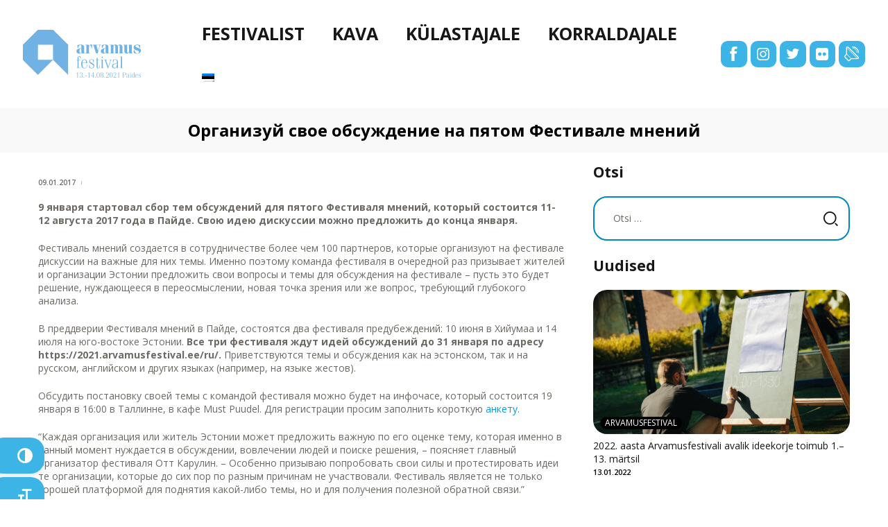

--- FILE ---
content_type: text/html; charset=UTF-8
request_url: https://2021.arvamusfestival.ee/2017/01/09/%D0%BE%D1%80%D0%B3%D0%B0%D0%BD%D0%B8%D0%B7%D1%83%D0%B9-%D1%81%D0%B2%D0%BE%D0%B5-%D0%BE%D0%B1%D1%81%D1%83%D0%B6%D0%B4%D0%B5%D0%BD%D0%B8%D0%B5-%D0%BD%D0%B0-%D0%BF%D1%8F%D1%82%D0%BE%D0%BC-%D1%84%D0%B5/
body_size: 24063
content:
<!DOCTYPE html>
<html lang="et" class="no-js
									 scheme_default										">
<head>
	<link rel="stylesheet" href="https://use.typekit.net/gre5qvz.css">
	<meta name="theme-color" content="#009fe3">
  <meta name="apple-mobile-web-app-status-bar-style" content="black-translucent">
			<meta charset="UTF-8">
		<meta name="viewport" content="width=device-width, initial-scale=1, maximum-scale=1">
		<meta name="format-detection" content="telephone=no">
		<link rel="profile" href="http://gmpg.org/xfn/11">
		<link rel="pingback" href="https://2021.arvamusfestival.ee/xmlrpc.php">
		<title>Организуй свое обсуждение на пятом Фестивале мнений &#8211; Arvamusfestival</title>
<meta name='robots' content='max-image-preview:large' />
<link rel="alternate" hreflang="et" href="https://2021.arvamusfestival.ee/2017/01/09/%d0%be%d1%80%d0%b3%d0%b0%d0%bd%d0%b8%d0%b7%d1%83%d0%b9-%d1%81%d0%b2%d0%be%d0%b5-%d0%be%d0%b1%d1%81%d1%83%d0%b6%d0%b4%d0%b5%d0%bd%d0%b8%d0%b5-%d0%bd%d0%b0-%d0%bf%d1%8f%d1%82%d0%be%d0%bc-%d1%84%d0%b5/" />
<link rel="alternate" hreflang="x-default" href="https://2021.arvamusfestival.ee/2017/01/09/%d0%be%d1%80%d0%b3%d0%b0%d0%bd%d0%b8%d0%b7%d1%83%d0%b9-%d1%81%d0%b2%d0%be%d0%b5-%d0%be%d0%b1%d1%81%d1%83%d0%b6%d0%b4%d0%b5%d0%bd%d0%b8%d0%b5-%d0%bd%d0%b0-%d0%bf%d1%8f%d1%82%d0%be%d0%bc-%d1%84%d0%b5/" />
<link rel='dns-prefetch' href='//ajax.googleapis.com' />
<link rel='dns-prefetch' href='//fonts.googleapis.com' />
<link rel="alternate" type="application/rss+xml" title="Arvamusfestival &raquo; RSS" href="https://2021.arvamusfestival.ee/feed/" />
<link rel="alternate" type="application/rss+xml" title="Arvamusfestival &raquo; Kommentaaride RSS" href="https://2021.arvamusfestival.ee/comments/feed/" />
<link rel="alternate" type="application/rss+xml" title="Arvamusfestival &raquo; Организуй свое обсуждение на пятом Фестивале мнений Kommentaaride RSS" href="https://2021.arvamusfestival.ee/2017/01/09/%d0%be%d1%80%d0%b3%d0%b0%d0%bd%d0%b8%d0%b7%d1%83%d0%b9-%d1%81%d0%b2%d0%be%d0%b5-%d0%be%d0%b1%d1%81%d1%83%d0%b6%d0%b4%d0%b5%d0%bd%d0%b8%d0%b5-%d0%bd%d0%b0-%d0%bf%d1%8f%d1%82%d0%be%d0%bc-%d1%84%d0%b5/feed/" />
<meta property="og:url" content="https://2021.arvamusfestival.ee/2017/01/09/%d0%be%d1%80%d0%b3%d0%b0%d0%bd%d0%b8%d0%b7%d1%83%d0%b9-%d1%81%d0%b2%d0%be%d0%b5-%d0%be%d0%b1%d1%81%d1%83%d0%b6%d0%b4%d0%b5%d0%bd%d0%b8%d0%b5-%d0%bd%d0%b0-%d0%bf%d1%8f%d1%82%d0%be%d0%bc-%d1%84%d0%b5/ "/>
			<meta property="og:title" content="Организуй свое обсуждение на пятом Фестивале мнений" />
			<meta property="og:description" content="9 января стартовал сбор тем обсуждений для пятого Фестиваля мнений, который состоится 11-12 августа 2017 года в Пайде. Свою идею дискуссии..." />  
			<meta property="og:type" content="article" /><script type="text/javascript">
/* <![CDATA[ */
window._wpemojiSettings = {"baseUrl":"https:\/\/s.w.org\/images\/core\/emoji\/15.0.3\/72x72\/","ext":".png","svgUrl":"https:\/\/s.w.org\/images\/core\/emoji\/15.0.3\/svg\/","svgExt":".svg","source":{"concatemoji":"https:\/\/2021.arvamusfestival.ee\/wp-includes\/js\/wp-emoji-release.min.js?ver=6.5.3"}};
/*! This file is auto-generated */
!function(i,n){var o,s,e;function c(e){try{var t={supportTests:e,timestamp:(new Date).valueOf()};sessionStorage.setItem(o,JSON.stringify(t))}catch(e){}}function p(e,t,n){e.clearRect(0,0,e.canvas.width,e.canvas.height),e.fillText(t,0,0);var t=new Uint32Array(e.getImageData(0,0,e.canvas.width,e.canvas.height).data),r=(e.clearRect(0,0,e.canvas.width,e.canvas.height),e.fillText(n,0,0),new Uint32Array(e.getImageData(0,0,e.canvas.width,e.canvas.height).data));return t.every(function(e,t){return e===r[t]})}function u(e,t,n){switch(t){case"flag":return n(e,"\ud83c\udff3\ufe0f\u200d\u26a7\ufe0f","\ud83c\udff3\ufe0f\u200b\u26a7\ufe0f")?!1:!n(e,"\ud83c\uddfa\ud83c\uddf3","\ud83c\uddfa\u200b\ud83c\uddf3")&&!n(e,"\ud83c\udff4\udb40\udc67\udb40\udc62\udb40\udc65\udb40\udc6e\udb40\udc67\udb40\udc7f","\ud83c\udff4\u200b\udb40\udc67\u200b\udb40\udc62\u200b\udb40\udc65\u200b\udb40\udc6e\u200b\udb40\udc67\u200b\udb40\udc7f");case"emoji":return!n(e,"\ud83d\udc26\u200d\u2b1b","\ud83d\udc26\u200b\u2b1b")}return!1}function f(e,t,n){var r="undefined"!=typeof WorkerGlobalScope&&self instanceof WorkerGlobalScope?new OffscreenCanvas(300,150):i.createElement("canvas"),a=r.getContext("2d",{willReadFrequently:!0}),o=(a.textBaseline="top",a.font="600 32px Arial",{});return e.forEach(function(e){o[e]=t(a,e,n)}),o}function t(e){var t=i.createElement("script");t.src=e,t.defer=!0,i.head.appendChild(t)}"undefined"!=typeof Promise&&(o="wpEmojiSettingsSupports",s=["flag","emoji"],n.supports={everything:!0,everythingExceptFlag:!0},e=new Promise(function(e){i.addEventListener("DOMContentLoaded",e,{once:!0})}),new Promise(function(t){var n=function(){try{var e=JSON.parse(sessionStorage.getItem(o));if("object"==typeof e&&"number"==typeof e.timestamp&&(new Date).valueOf()<e.timestamp+604800&&"object"==typeof e.supportTests)return e.supportTests}catch(e){}return null}();if(!n){if("undefined"!=typeof Worker&&"undefined"!=typeof OffscreenCanvas&&"undefined"!=typeof URL&&URL.createObjectURL&&"undefined"!=typeof Blob)try{var e="postMessage("+f.toString()+"("+[JSON.stringify(s),u.toString(),p.toString()].join(",")+"));",r=new Blob([e],{type:"text/javascript"}),a=new Worker(URL.createObjectURL(r),{name:"wpTestEmojiSupports"});return void(a.onmessage=function(e){c(n=e.data),a.terminate(),t(n)})}catch(e){}c(n=f(s,u,p))}t(n)}).then(function(e){for(var t in e)n.supports[t]=e[t],n.supports.everything=n.supports.everything&&n.supports[t],"flag"!==t&&(n.supports.everythingExceptFlag=n.supports.everythingExceptFlag&&n.supports[t]);n.supports.everythingExceptFlag=n.supports.everythingExceptFlag&&!n.supports.flag,n.DOMReady=!1,n.readyCallback=function(){n.DOMReady=!0}}).then(function(){return e}).then(function(){var e;n.supports.everything||(n.readyCallback(),(e=n.source||{}).concatemoji?t(e.concatemoji):e.wpemoji&&e.twemoji&&(t(e.twemoji),t(e.wpemoji)))}))}((window,document),window._wpemojiSettings);
/* ]]> */
</script>
<link property="stylesheet" rel='stylesheet' id='sbi_styles-css' href='https://2021.arvamusfestival.ee/wp-content/plugins/instagram-feed/css/sbi-styles.min.css?ver=6.3.1' type='text/css' media='all' />
<style id='wp-emoji-styles-inline-css' type='text/css'>

	img.wp-smiley, img.emoji {
		display: inline !important;
		border: none !important;
		box-shadow: none !important;
		height: 1em !important;
		width: 1em !important;
		margin: 0 0.07em !important;
		vertical-align: -0.1em !important;
		background: none !important;
		padding: 0 !important;
	}
</style>
<link property="stylesheet" rel='stylesheet' id='wp-block-library-css' href='https://2021.arvamusfestival.ee/wp-includes/css/dist/block-library/style.min.css?ver=6.5.3' type='text/css' media='all' />
<style id='classic-theme-styles-inline-css' type='text/css'>
/*! This file is auto-generated */
.wp-block-button__link{color:#fff;background-color:#32373c;border-radius:9999px;box-shadow:none;text-decoration:none;padding:calc(.667em + 2px) calc(1.333em + 2px);font-size:1.125em}.wp-block-file__button{background:#32373c;color:#fff;text-decoration:none}
</style>
<style id='global-styles-inline-css' type='text/css'>
body{--wp--preset--color--black: #000000;--wp--preset--color--cyan-bluish-gray: #abb8c3;--wp--preset--color--white: #ffffff;--wp--preset--color--pale-pink: #f78da7;--wp--preset--color--vivid-red: #cf2e2e;--wp--preset--color--luminous-vivid-orange: #ff6900;--wp--preset--color--luminous-vivid-amber: #fcb900;--wp--preset--color--light-green-cyan: #7bdcb5;--wp--preset--color--vivid-green-cyan: #00d084;--wp--preset--color--pale-cyan-blue: #8ed1fc;--wp--preset--color--vivid-cyan-blue: #0693e3;--wp--preset--color--vivid-purple: #9b51e0;--wp--preset--gradient--vivid-cyan-blue-to-vivid-purple: linear-gradient(135deg,rgba(6,147,227,1) 0%,rgb(155,81,224) 100%);--wp--preset--gradient--light-green-cyan-to-vivid-green-cyan: linear-gradient(135deg,rgb(122,220,180) 0%,rgb(0,208,130) 100%);--wp--preset--gradient--luminous-vivid-amber-to-luminous-vivid-orange: linear-gradient(135deg,rgba(252,185,0,1) 0%,rgba(255,105,0,1) 100%);--wp--preset--gradient--luminous-vivid-orange-to-vivid-red: linear-gradient(135deg,rgba(255,105,0,1) 0%,rgb(207,46,46) 100%);--wp--preset--gradient--very-light-gray-to-cyan-bluish-gray: linear-gradient(135deg,rgb(238,238,238) 0%,rgb(169,184,195) 100%);--wp--preset--gradient--cool-to-warm-spectrum: linear-gradient(135deg,rgb(74,234,220) 0%,rgb(151,120,209) 20%,rgb(207,42,186) 40%,rgb(238,44,130) 60%,rgb(251,105,98) 80%,rgb(254,248,76) 100%);--wp--preset--gradient--blush-light-purple: linear-gradient(135deg,rgb(255,206,236) 0%,rgb(152,150,240) 100%);--wp--preset--gradient--blush-bordeaux: linear-gradient(135deg,rgb(254,205,165) 0%,rgb(254,45,45) 50%,rgb(107,0,62) 100%);--wp--preset--gradient--luminous-dusk: linear-gradient(135deg,rgb(255,203,112) 0%,rgb(199,81,192) 50%,rgb(65,88,208) 100%);--wp--preset--gradient--pale-ocean: linear-gradient(135deg,rgb(255,245,203) 0%,rgb(182,227,212) 50%,rgb(51,167,181) 100%);--wp--preset--gradient--electric-grass: linear-gradient(135deg,rgb(202,248,128) 0%,rgb(113,206,126) 100%);--wp--preset--gradient--midnight: linear-gradient(135deg,rgb(2,3,129) 0%,rgb(40,116,252) 100%);--wp--preset--font-size--small: 13px;--wp--preset--font-size--medium: 20px;--wp--preset--font-size--large: 36px;--wp--preset--font-size--x-large: 42px;--wp--preset--spacing--20: 0.44rem;--wp--preset--spacing--30: 0.67rem;--wp--preset--spacing--40: 1rem;--wp--preset--spacing--50: 1.5rem;--wp--preset--spacing--60: 2.25rem;--wp--preset--spacing--70: 3.38rem;--wp--preset--spacing--80: 5.06rem;--wp--preset--shadow--natural: 6px 6px 9px rgba(0, 0, 0, 0.2);--wp--preset--shadow--deep: 12px 12px 50px rgba(0, 0, 0, 0.4);--wp--preset--shadow--sharp: 6px 6px 0px rgba(0, 0, 0, 0.2);--wp--preset--shadow--outlined: 6px 6px 0px -3px rgba(255, 255, 255, 1), 6px 6px rgba(0, 0, 0, 1);--wp--preset--shadow--crisp: 6px 6px 0px rgba(0, 0, 0, 1);}:where(.is-layout-flex){gap: 0.5em;}:where(.is-layout-grid){gap: 0.5em;}body .is-layout-flex{display: flex;}body .is-layout-flex{flex-wrap: wrap;align-items: center;}body .is-layout-flex > *{margin: 0;}body .is-layout-grid{display: grid;}body .is-layout-grid > *{margin: 0;}:where(.wp-block-columns.is-layout-flex){gap: 2em;}:where(.wp-block-columns.is-layout-grid){gap: 2em;}:where(.wp-block-post-template.is-layout-flex){gap: 1.25em;}:where(.wp-block-post-template.is-layout-grid){gap: 1.25em;}.has-black-color{color: var(--wp--preset--color--black) !important;}.has-cyan-bluish-gray-color{color: var(--wp--preset--color--cyan-bluish-gray) !important;}.has-white-color{color: var(--wp--preset--color--white) !important;}.has-pale-pink-color{color: var(--wp--preset--color--pale-pink) !important;}.has-vivid-red-color{color: var(--wp--preset--color--vivid-red) !important;}.has-luminous-vivid-orange-color{color: var(--wp--preset--color--luminous-vivid-orange) !important;}.has-luminous-vivid-amber-color{color: var(--wp--preset--color--luminous-vivid-amber) !important;}.has-light-green-cyan-color{color: var(--wp--preset--color--light-green-cyan) !important;}.has-vivid-green-cyan-color{color: var(--wp--preset--color--vivid-green-cyan) !important;}.has-pale-cyan-blue-color{color: var(--wp--preset--color--pale-cyan-blue) !important;}.has-vivid-cyan-blue-color{color: var(--wp--preset--color--vivid-cyan-blue) !important;}.has-vivid-purple-color{color: var(--wp--preset--color--vivid-purple) !important;}.has-black-background-color{background-color: var(--wp--preset--color--black) !important;}.has-cyan-bluish-gray-background-color{background-color: var(--wp--preset--color--cyan-bluish-gray) !important;}.has-white-background-color{background-color: var(--wp--preset--color--white) !important;}.has-pale-pink-background-color{background-color: var(--wp--preset--color--pale-pink) !important;}.has-vivid-red-background-color{background-color: var(--wp--preset--color--vivid-red) !important;}.has-luminous-vivid-orange-background-color{background-color: var(--wp--preset--color--luminous-vivid-orange) !important;}.has-luminous-vivid-amber-background-color{background-color: var(--wp--preset--color--luminous-vivid-amber) !important;}.has-light-green-cyan-background-color{background-color: var(--wp--preset--color--light-green-cyan) !important;}.has-vivid-green-cyan-background-color{background-color: var(--wp--preset--color--vivid-green-cyan) !important;}.has-pale-cyan-blue-background-color{background-color: var(--wp--preset--color--pale-cyan-blue) !important;}.has-vivid-cyan-blue-background-color{background-color: var(--wp--preset--color--vivid-cyan-blue) !important;}.has-vivid-purple-background-color{background-color: var(--wp--preset--color--vivid-purple) !important;}.has-black-border-color{border-color: var(--wp--preset--color--black) !important;}.has-cyan-bluish-gray-border-color{border-color: var(--wp--preset--color--cyan-bluish-gray) !important;}.has-white-border-color{border-color: var(--wp--preset--color--white) !important;}.has-pale-pink-border-color{border-color: var(--wp--preset--color--pale-pink) !important;}.has-vivid-red-border-color{border-color: var(--wp--preset--color--vivid-red) !important;}.has-luminous-vivid-orange-border-color{border-color: var(--wp--preset--color--luminous-vivid-orange) !important;}.has-luminous-vivid-amber-border-color{border-color: var(--wp--preset--color--luminous-vivid-amber) !important;}.has-light-green-cyan-border-color{border-color: var(--wp--preset--color--light-green-cyan) !important;}.has-vivid-green-cyan-border-color{border-color: var(--wp--preset--color--vivid-green-cyan) !important;}.has-pale-cyan-blue-border-color{border-color: var(--wp--preset--color--pale-cyan-blue) !important;}.has-vivid-cyan-blue-border-color{border-color: var(--wp--preset--color--vivid-cyan-blue) !important;}.has-vivid-purple-border-color{border-color: var(--wp--preset--color--vivid-purple) !important;}.has-vivid-cyan-blue-to-vivid-purple-gradient-background{background: var(--wp--preset--gradient--vivid-cyan-blue-to-vivid-purple) !important;}.has-light-green-cyan-to-vivid-green-cyan-gradient-background{background: var(--wp--preset--gradient--light-green-cyan-to-vivid-green-cyan) !important;}.has-luminous-vivid-amber-to-luminous-vivid-orange-gradient-background{background: var(--wp--preset--gradient--luminous-vivid-amber-to-luminous-vivid-orange) !important;}.has-luminous-vivid-orange-to-vivid-red-gradient-background{background: var(--wp--preset--gradient--luminous-vivid-orange-to-vivid-red) !important;}.has-very-light-gray-to-cyan-bluish-gray-gradient-background{background: var(--wp--preset--gradient--very-light-gray-to-cyan-bluish-gray) !important;}.has-cool-to-warm-spectrum-gradient-background{background: var(--wp--preset--gradient--cool-to-warm-spectrum) !important;}.has-blush-light-purple-gradient-background{background: var(--wp--preset--gradient--blush-light-purple) !important;}.has-blush-bordeaux-gradient-background{background: var(--wp--preset--gradient--blush-bordeaux) !important;}.has-luminous-dusk-gradient-background{background: var(--wp--preset--gradient--luminous-dusk) !important;}.has-pale-ocean-gradient-background{background: var(--wp--preset--gradient--pale-ocean) !important;}.has-electric-grass-gradient-background{background: var(--wp--preset--gradient--electric-grass) !important;}.has-midnight-gradient-background{background: var(--wp--preset--gradient--midnight) !important;}.has-small-font-size{font-size: var(--wp--preset--font-size--small) !important;}.has-medium-font-size{font-size: var(--wp--preset--font-size--medium) !important;}.has-large-font-size{font-size: var(--wp--preset--font-size--large) !important;}.has-x-large-font-size{font-size: var(--wp--preset--font-size--x-large) !important;}
.wp-block-navigation a:where(:not(.wp-element-button)){color: inherit;}
:where(.wp-block-post-template.is-layout-flex){gap: 1.25em;}:where(.wp-block-post-template.is-layout-grid){gap: 1.25em;}
:where(.wp-block-columns.is-layout-flex){gap: 2em;}:where(.wp-block-columns.is-layout-grid){gap: 2em;}
.wp-block-pullquote{font-size: 1.5em;line-height: 1.6;}
</style>
<link property="stylesheet" rel='stylesheet' id='fontawesome-latest-css-css' href='https://2021.arvamusfestival.ee/wp-content/plugins/accesspress-social-login-lite/css/font-awesome/fontawesome.css?ver=3.4.7' type='text/css' media='all' />
<link property="stylesheet" rel='stylesheet' id='apsl-frontend-css-css' href='https://2021.arvamusfestival.ee/wp-content/plugins/accesspress-social-login-lite/css/frontend.css?ver=3.4.7' type='text/css' media='all' />
<link property="stylesheet" rel='stylesheet' id='contact-form-7-css' href='https://2021.arvamusfestival.ee/wp-content/plugins/contact-form-7/includes/css/styles.css?ver=5.4.2' type='text/css' media='all' />
<link property="stylesheet" rel='stylesheet' id='jquery-ui-theme-css' href='https://ajax.googleapis.com/ajax/libs/jqueryui/1.11.4/themes/smoothness/jquery-ui.min.css?ver=1.11.4' type='text/css' media='all' />
<link property="stylesheet" rel='stylesheet' id='jquery-ui-timepicker-css' href='https://2021.arvamusfestival.ee/wp-content/plugins/contact-form-7-datepicker/js/jquery-ui-timepicker/jquery-ui-timepicker-addon.min.css?ver=6.5.3' type='text/css' media='all' />
<link property="stylesheet" rel='stylesheet' id='essential-grid-plugin-settings-css' href='https://2021.arvamusfestival.ee/wp-content/plugins/essential-grid/public/assets/css/settings.css?ver=2.3.1' type='text/css' media='all' />
<link property="stylesheet" rel='stylesheet' id='tp-open-sans-css' href='https://fonts.googleapis.com/css?family=Open+Sans%3A300%2C400%2C600%2C700%2C800&#038;ver=6.5.3' type='text/css' media='all' />
<link property="stylesheet" rel='stylesheet' id='tp-raleway-css' href='https://fonts.googleapis.com/css?family=Raleway%3A100%2C200%2C300%2C400%2C500%2C600%2C700%2C800%2C900&#038;ver=6.5.3' type='text/css' media='all' />
<link property="stylesheet" rel='stylesheet' id='tp-droid-serif-css' href='https://fonts.googleapis.com/css?family=Droid+Serif%3A400%2C700&#038;ver=6.5.3' type='text/css' media='all' />
<link property="stylesheet" rel='stylesheet' id='tp-fontello-css' href='https://2021.arvamusfestival.ee/wp-content/plugins/essential-grid/public/assets/font/fontello/css/fontello.css?ver=2.3.1' type='text/css' media='all' />
<link property="stylesheet" rel='stylesheet' id='rs-plugin-settings-css' href='https://2021.arvamusfestival.ee/wp-content/plugins/revslider/public/assets/css/settings.css?ver=5.4.8.1' type='text/css' media='all' />
<style id='rs-plugin-settings-inline-css' type='text/css'>
#rs-demo-id {}
</style>
<link property="stylesheet" rel='stylesheet' id='ce_responsive-css' href='https://2021.arvamusfestival.ee/wp-content/plugins/simple-embed-code/css/video-container.min.css?ver=2.3.9' type='text/css' media='all' />
<link property="stylesheet" rel='stylesheet' id='theme-my-login-css' href='https://2021.arvamusfestival.ee/wp-content/plugins/theme-my-login/assets/styles/theme-my-login.min.css?ver=7.1.7' type='text/css' media='all' />
<link property="stylesheet" rel='stylesheet' id='trx_addons-icons-css' href='https://2021.arvamusfestival.ee/wp-content/plugins/trx_addons/css/font-icons/css/trx_addons_icons-embedded.css' type='text/css' media='all' />
<link property="stylesheet" rel='stylesheet' id='swiperslider-css' href='https://2021.arvamusfestival.ee/wp-content/plugins/trx_addons/js/swiper/swiper.min.css' type='text/css' media='all' />
<link property="stylesheet" rel='stylesheet' id='magnific-popup-css' href='https://2021.arvamusfestival.ee/wp-content/plugins/trx_addons/js/magnific/magnific-popup.min.css' type='text/css' media='all' />
<link property="stylesheet" rel='stylesheet' id='trx_addons-css' href='https://2021.arvamusfestival.ee/wp-content/plugins/trx_addons/css/trx_addons.css' type='text/css' media='all' />
<link property="stylesheet" rel='stylesheet' id='trx_addons-animation-css' href='https://2021.arvamusfestival.ee/wp-content/plugins/trx_addons/css/trx_addons.animation.css' type='text/css' media='all' />
<link property="stylesheet" rel='stylesheet' id='ui-font-css' href='https://2021.arvamusfestival.ee/wp-content/plugins/wp-accessibility/toolbar/fonts/css/a11y-toolbar.css?ver=1.7.7' type='text/css' media='all' />
<link property="stylesheet" rel='stylesheet' id='ui-a11y-css' href='https://2021.arvamusfestival.ee/wp-content/plugins/wp-accessibility/toolbar/css/a11y.css?ver=1.7.7' type='text/css' media='all' />
<link property="stylesheet" rel='stylesheet' id='ui-fontsize.css-css' href='https://2021.arvamusfestival.ee/wp-content/plugins/wp-accessibility/toolbar/css/a11y-fontsize.css?ver=1.7.7' type='text/css' media='all' />
<link property="stylesheet" rel='stylesheet' id='wpa-style-css' href='https://2021.arvamusfestival.ee/wp-content/plugins/wp-accessibility/css/wpa-style.css?ver=1.7.7' type='text/css' media='all' />
<style id='wpa-style-inline-css' type='text/css'>
:root { --admin-bar-top : 7px; }
</style>
<link property="stylesheet" rel='stylesheet' id='wpml-menu-item-0-css' href='https://2021.arvamusfestival.ee/wp-content/plugins/sitepress-multilingual-cms/templates/language-switchers/menu-item/style.min.css?ver=1' type='text/css' media='all' />
<style id='wpml-menu-item-0-inline-css' type='text/css'>
.wpml-ls-slot-16, .wpml-ls-slot-16 a, .wpml-ls-slot-16 a:visited{background-color:#ffffff;color:#444444;}.wpml-ls-slot-16:hover, .wpml-ls-slot-16:hover a, .wpml-ls-slot-16 a:hover{color:#000000;background-color:#eeeeee;}.wpml-ls-slot-16.wpml-ls-current-language, .wpml-ls-slot-16.wpml-ls-current-language a, .wpml-ls-slot-16.wpml-ls-current-language a:visited{color:#444444;background-color:#ffffff;}.wpml-ls-slot-16.wpml-ls-current-language:hover, .wpml-ls-slot-16.wpml-ls-current-language:hover a, .wpml-ls-slot-16.wpml-ls-current-language a:hover{color:#000000;background-color:#eeeeee;}.wpml-ls-slot-16.wpml-ls-current-language .wpml-ls-slot-16, .wpml-ls-slot-16.wpml-ls-current-language .wpml-ls-slot-16 a, .wpml-ls-slot-16.wpml-ls-current-language .wpml-ls-slot-16 a:visited{background-color:#ffffff;color:#444444;}.wpml-ls-slot-16.wpml-ls-current-language .wpml-ls-slot-16:hover, .wpml-ls-slot-16.wpml-ls-current-language .wpml-ls-slot-16:hover a, .wpml-ls-slot-16.wpml-ls-current-language .wpml-ls-slot-16 a:hover {color:#000000;background-color:#eeeeee;}
</style>
<link property="stylesheet" rel='stylesheet' id='cms-navigation-style-base-css' href='https://2021.arvamusfestival.ee/wp-content/plugins/wpml-cms-nav/res/css/cms-navigation-base.css?ver=1.5.5' type='text/css' media='screen' />
<link property="stylesheet" rel='stylesheet' id='cms-navigation-style-css' href='https://2021.arvamusfestival.ee/wp-content/plugins/wpml-cms-nav/res/css/cms-navigation.css?ver=1.5.5' type='text/css' media='screen' />
<link property="stylesheet" rel='stylesheet' id='wpgdprc.css-css' href='https://2021.arvamusfestival.ee/wp-content/plugins/wp-gdpr-compliance/assets/css/front.min.css?ver=1613994305' type='text/css' media='all' />
<style id='wpgdprc.css-inline-css' type='text/css'>

            div.wpgdprc .wpgdprc-switch .wpgdprc-switch-inner:before { content: 'Yes'; }
            div.wpgdprc .wpgdprc-switch .wpgdprc-switch-inner:after { content: 'No'; }
        
</style>
<link property="stylesheet" rel='stylesheet' id='emojination-font-google_fonts-css' href='https://fonts.googleapis.com/css?family=Open+Sans:300,300italic,400,400italic,700,700italic%7COpen+Sans:400,600%7COpen+Sans:400,400italic,700,700italic&#038;subset=latin,latin-ext' type='text/css' media='all' />
<link property="stylesheet" rel='stylesheet' id='emojination-icons-css' href='https://2021.arvamusfestival.ee/wp-content/themes/emojination/css/font-icons/css/fontello-embedded.css' type='text/css' media='all' />
<link property="stylesheet" rel='stylesheet' id='emojination-main-css' href='https://2021.arvamusfestival.ee/wp-content/themes/emojination/style.css' type='text/css' media='all' />
<style id='emojination-main-inline-css' type='text/css'>
.post-navigation .nav-previous a .nav-arrow { background-image: url(https://2021.arvamusfestival.ee/wp-content/uploads/2020/06/KL_uus-1-370x315.png); }.post-navigation .nav-next a .nav-arrow { background-image: url(https://2021.arvamusfestival.ee/wp-content/uploads/2020/06/KL_uus-1-370x315.png); }
</style>
<link property="stylesheet" rel='stylesheet' id='emojination-custom-css' href='https://2021.arvamusfestival.ee/wp-content/themes/emojination/css/__custom.css' type='text/css' media='all' />
<link property="stylesheet" rel='stylesheet' id='emojination-color-default-css' href='https://2021.arvamusfestival.ee/wp-content/themes/emojination/css/__colors_default.css' type='text/css' media='all' />
<link property="stylesheet" rel='stylesheet' id='emojination-color-dark-css' href='https://2021.arvamusfestival.ee/wp-content/themes/emojination/css/__colors_dark.css' type='text/css' media='all' />
<link property="stylesheet" rel='stylesheet' id='mediaelement-css' href='https://2021.arvamusfestival.ee/wp-includes/js/mediaelement/mediaelementplayer-legacy.min.css?ver=4.2.17' type='text/css' media='all' />
<link property="stylesheet" rel='stylesheet' id='wp-mediaelement-css' href='https://2021.arvamusfestival.ee/wp-includes/js/mediaelement/wp-mediaelement.min.css?ver=6.5.3' type='text/css' media='all' />
<link property="stylesheet" rel='stylesheet' id='emojination-child-css' href='https://2021.arvamusfestival.ee/wp-content/themes/arvamusfestival/style.css' type='text/css' media='all' />
<link property="stylesheet" rel='stylesheet' id='trx_addons-responsive-css' href='https://2021.arvamusfestival.ee/wp-content/plugins/trx_addons/css/trx_addons.responsive.css' type='text/css' media='all' />
<link property="stylesheet" rel='stylesheet' id='emojination-responsive-css' href='https://2021.arvamusfestival.ee/wp-content/themes/emojination/css/responsive.css' type='text/css' media='all' />
<link property="stylesheet" rel='stylesheet' id='parent-style-css' href='https://2021.arvamusfestival.ee/wp-content/themes/emojination/style.css?ver=6.5.3' type='text/css' media='all' />
<link property="stylesheet" rel='stylesheet' id='kava-css' href='https://2021.arvamusfestival.ee/wp-content/themes/arvamusfestival/kava/kava.css?ver=6.5.3' type='text/css' media='all' />
<script type="text/javascript" src="https://2021.arvamusfestival.ee/wp-includes/js/jquery/jquery.min.js?ver=3.7.1" id="jquery-core-js"></script>
<script type="text/javascript" src="https://2021.arvamusfestival.ee/wp-includes/js/jquery/jquery-migrate.min.js?ver=3.4.1" id="jquery-migrate-js"></script>
<script type="text/javascript" src="https://2021.arvamusfestival.ee/wp-content/plugins/essential-grid/public/assets/js/jquery.esgbox.min.js?ver=2.3.1" id="themepunchboxext-js"></script>
<script type="text/javascript" src="https://2021.arvamusfestival.ee/wp-content/plugins/wp-accessibility/js/fingerprint.min.js?ver=1.7.7" id="wpa-fingerprintjs-js"></script>
<link rel="https://api.w.org/" href="https://2021.arvamusfestival.ee/wp-json/" /><link rel="alternate" type="application/json" href="https://2021.arvamusfestival.ee/wp-json/wp/v2/posts/3191" /><link rel="EditURI" type="application/rsd+xml" title="RSD" href="https://2021.arvamusfestival.ee/xmlrpc.php?rsd" />
<meta name="generator" content="WordPress 6.5.3" />
<link rel="canonical" href="https://2021.arvamusfestival.ee/2017/01/09/%d0%be%d1%80%d0%b3%d0%b0%d0%bd%d0%b8%d0%b7%d1%83%d0%b9-%d1%81%d0%b2%d0%be%d0%b5-%d0%be%d0%b1%d1%81%d1%83%d0%b6%d0%b4%d0%b5%d0%bd%d0%b8%d0%b5-%d0%bd%d0%b0-%d0%bf%d1%8f%d1%82%d0%be%d0%bc-%d1%84%d0%b5/" />
<link rel='shortlink' href='https://2021.arvamusfestival.ee/?p=3191' />
<link rel="alternate" type="application/json+oembed" href="https://2021.arvamusfestival.ee/wp-json/oembed/1.0/embed?url=https%3A%2F%2F2021.arvamusfestival.ee%2F2017%2F01%2F09%2F%25d0%25be%25d1%2580%25d0%25b3%25d0%25b0%25d0%25bd%25d0%25b8%25d0%25b7%25d1%2583%25d0%25b9-%25d1%2581%25d0%25b2%25d0%25be%25d0%25b5-%25d0%25be%25d0%25b1%25d1%2581%25d1%2583%25d0%25b6%25d0%25b4%25d0%25b5%25d0%25bd%25d0%25b8%25d0%25b5-%25d0%25bd%25d0%25b0-%25d0%25bf%25d1%258f%25d1%2582%25d0%25be%25d0%25bc-%25d1%2584%25d0%25b5%2F" />
<link rel="alternate" type="text/xml+oembed" href="https://2021.arvamusfestival.ee/wp-json/oembed/1.0/embed?url=https%3A%2F%2F2021.arvamusfestival.ee%2F2017%2F01%2F09%2F%25d0%25be%25d1%2580%25d0%25b3%25d0%25b0%25d0%25bd%25d0%25b8%25d0%25b7%25d1%2583%25d0%25b9-%25d1%2581%25d0%25b2%25d0%25be%25d0%25b5-%25d0%25be%25d0%25b1%25d1%2581%25d1%2583%25d0%25b6%25d0%25b4%25d0%25b5%25d0%25bd%25d0%25b8%25d0%25b5-%25d0%25bd%25d0%25b0-%25d0%25bf%25d1%258f%25d1%2582%25d0%25be%25d0%25bc-%25d1%2584%25d0%25b5%2F&#038;format=xml" />
<meta name="generator" content="WPML ver:4.6.10 stt:1,15,45;" />

		<!-- AMS Google Webmaster Tools plugin for WordPress -->
		
		<script type="text/javascript">//<![CDATA[
  function external_links_in_new_windows_loop() {
    if (!document.links) {
      document.links = document.getElementsByTagName('a');
    }
    var change_link = false;
    var force = '';
    var ignore = '';

    for (var t=0; t<document.links.length; t++) {
      var all_links = document.links[t];
      change_link = false;
      
      if(document.links[t].hasAttribute('onClick') == false) {
        // forced if the address starts with http (or also https), but does not link to the current domain
        if(all_links.href.search(/^http/) != -1 && all_links.href.search('2021.arvamusfestival.ee') == -1 && all_links.href.search(/^#/) == -1) {
          // console.log('Changed ' + all_links.href);
          change_link = true;
        }
          
        if(force != '' && all_links.href.search(force) != -1) {
          // forced
          // console.log('force ' + all_links.href);
          change_link = true;
        }
        
        if(ignore != '' && all_links.href.search(ignore) != -1) {
          // console.log('ignore ' + all_links.href);
          // ignored
          change_link = false;
        }

        if(change_link == true) {
          // console.log('Changed ' + all_links.href);
          document.links[t].setAttribute('onClick', 'javascript:window.open(\'' + all_links.href.replace(/'/g, '') + '\', \'_blank\', \'noopener\'); return false;');
          document.links[t].removeAttribute('target');
        }
      }
    }
  }
  
  // Load
  function external_links_in_new_windows_load(func)
  {  
    var oldonload = window.onload;
    if (typeof window.onload != 'function'){
      window.onload = func;
    } else {
      window.onload = function(){
        oldonload();
        func();
      }
    }
  }

  external_links_in_new_windows_load(external_links_in_new_windows_loop);
  //]]></script>

		<script type="text/javascript">
			var ajaxRevslider;
			
			jQuery(document).ready(function() {
				// CUSTOM AJAX CONTENT LOADING FUNCTION
				ajaxRevslider = function(obj) {
				
					// obj.type : Post Type
					// obj.id : ID of Content to Load
					// obj.aspectratio : The Aspect Ratio of the Container / Media
					// obj.selector : The Container Selector where the Content of Ajax will be injected. It is done via the Essential Grid on Return of Content
					
					var content = "";

					data = {};
					
					data.action = 'revslider_ajax_call_front';
					data.client_action = 'get_slider_html';
					data.token = 'b468a2534a';
					data.type = obj.type;
					data.id = obj.id;
					data.aspectratio = obj.aspectratio;
					
					// SYNC AJAX REQUEST
					jQuery.ajax({
						type:"post",
						url:"https://2021.arvamusfestival.ee/wp-admin/admin-ajax.php",
						dataType: 'json',
						data:data,
						async:false,
						success: function(ret, textStatus, XMLHttpRequest) {
							if(ret.success == true)
								content = ret.data;								
						},
						error: function(e) {
							console.log(e);
						}
					});
					
					 // FIRST RETURN THE CONTENT WHEN IT IS LOADED !!
					 return content;						 
				};
				
				// CUSTOM AJAX FUNCTION TO REMOVE THE SLIDER
				var ajaxRemoveRevslider = function(obj) {
					return jQuery(obj.selector+" .rev_slider").revkill();
				};

				// EXTEND THE AJAX CONTENT LOADING TYPES WITH TYPE AND FUNCTION
				var extendessential = setInterval(function() {
					if (jQuery.fn.tpessential != undefined) {
						clearInterval(extendessential);
						if(typeof(jQuery.fn.tpessential.defaults) !== 'undefined') {
							jQuery.fn.tpessential.defaults.ajaxTypes.push({type:"revslider",func:ajaxRevslider,killfunc:ajaxRemoveRevslider,openAnimationSpeed:0.3});   
							// type:  Name of the Post to load via Ajax into the Essential Grid Ajax Container
							// func: the Function Name which is Called once the Item with the Post Type has been clicked
							// killfunc: function to kill in case the Ajax Window going to be removed (before Remove function !
							// openAnimationSpeed: how quick the Ajax Content window should be animated (default is 0.3)
						}
					}
				},30);
			});
		</script>
		<meta name="generator" content="Powered by WPBakery Page Builder - drag and drop page builder for WordPress."/>
<meta name="generator" content="Powered by Slider Revolution 5.4.8.1 - responsive, Mobile-Friendly Slider Plugin for WordPress with comfortable drag and drop interface." />
<link rel="icon" href="https://2021.arvamusfestival.ee/wp-content/uploads/2020/02/cropped-arvamusfestifav-32x32.png" sizes="32x32" />
<link rel="icon" href="https://2021.arvamusfestival.ee/wp-content/uploads/2020/02/cropped-arvamusfestifav-192x192.png" sizes="192x192" />
<link rel="apple-touch-icon" href="https://2021.arvamusfestival.ee/wp-content/uploads/2020/02/cropped-arvamusfestifav-180x180.png" />
<meta name="msapplication-TileImage" content="https://2021.arvamusfestival.ee/wp-content/uploads/2020/02/cropped-arvamusfestifav-270x270.png" />
<script type="text/javascript">function setREVStartSize(e){									
						try{ e.c=jQuery(e.c);var i=jQuery(window).width(),t=9999,r=0,n=0,l=0,f=0,s=0,h=0;
							if(e.responsiveLevels&&(jQuery.each(e.responsiveLevels,function(e,f){f>i&&(t=r=f,l=e),i>f&&f>r&&(r=f,n=e)}),t>r&&(l=n)),f=e.gridheight[l]||e.gridheight[0]||e.gridheight,s=e.gridwidth[l]||e.gridwidth[0]||e.gridwidth,h=i/s,h=h>1?1:h,f=Math.round(h*f),"fullscreen"==e.sliderLayout){var u=(e.c.width(),jQuery(window).height());if(void 0!=e.fullScreenOffsetContainer){var c=e.fullScreenOffsetContainer.split(",");if (c) jQuery.each(c,function(e,i){u=jQuery(i).length>0?u-jQuery(i).outerHeight(!0):u}),e.fullScreenOffset.split("%").length>1&&void 0!=e.fullScreenOffset&&e.fullScreenOffset.length>0?u-=jQuery(window).height()*parseInt(e.fullScreenOffset,0)/100:void 0!=e.fullScreenOffset&&e.fullScreenOffset.length>0&&(u-=parseInt(e.fullScreenOffset,0))}f=u}else void 0!=e.minHeight&&f<e.minHeight&&(f=e.minHeight);e.c.closest(".rev_slider_wrapper").css({height:f})					
						}catch(d){console.log("Failure at Presize of Slider:"+d)}						
					};</script>
		<style type="text/css" id="wp-custom-css">
			header .sc_layouts_row_type_compact .sc_layouts_logo img {
    height: 70px !important;
}
img.logo_image {
    height: 70px;
}
h1, h2, h3, h4, h5, h6 {
text-transform: none;
font-family: itc-fenice, serif;
font-weight: 700;
font-style: normal;
}
.menu_mobile .menu_mobile_nav_area li {
    margin-bottom: 0;
    width: auto;
    padding-bottom: 15px;
}

body {
text-transform: none;
font-family: times, sans-serif;
font-weight: normal;
font-style: normal;
}
.menu_main_nav>li>a, .top_panel .sc_layouts_row:not(.sc_layouts_row_type_narrow) .sc_layouts_menu_nav>li>a {
    font-size: 25px;
}
header .sc_layouts_row_type_compact .socials_wrap .social_item .social_icon,
footer .sc_layouts_row_type_compact .socials_wrap .social_item .social_icon {
  width: 2.5em !important;
  height: 2.5em !important;
  line-height: 2.5em !important; 
}
.sc_button.sc_button_simple:before, .sc_button.sc_button_simple:after {
    font-size: 10px;
}
.scheme_dark .menu_mobile_inner .social_item .social_icon {
    color: #3cb4e6;
}
.scheme_dark li a:hover:not(.add_to_cart_button):not(.product_type_variable):not(.product_type_external):not(.product_type_grouped):not(.username) {
    color: #3cb4e6;
}

@media (min-width: 1200px) {
.vc_col-lg-3, header .vc_col-lg-3 {
    width: 20%;
}
	.vc_col-lg-4, header .vc_col-lg-4 {
    width: 20%;
}
	.vc_col-lg-5, header .vc_col-lg-5 {
    width: 60%;
}
	.vc_col-lg-6, header .vc_col-lg-6 {
    width: 60%;
}
	
	}
@media (max-width: 1950px){
.sc_button_simple {
    padding: 0 1.9em 0 0;
	font-size: 20px;
}
	.divKavaFilter {
		width: 93% !important;
		margin: auto;
}

}
@media (min-width: 769px){
#event-content .events-table-header {
    margin-bottom: 30px;
    white-space: nowrap;
    /* position: fixed; */
    background-color: #FFF;
    z-index: 5;
    width: 50%;
    padding-top: 40px;
    /* height: 110px; */
    margin: auto;
}
	
	}
@media (max-width: 479px){
.row > [class*="column-"], .columns_wrap > [class*="column-"], .trx_addons_columns_wrap > [class*="trx_addons_column-"] {
    padding-right: 0px;
}
	img.logo_image {
    height: 50px;
}
	.wpml-ls-slot-16.wpml-ls-current-language a, .wpml-ls-slot-16.wpml-ls-current-language a:visited {
    background-color: transparent !Important;
}
	.menu_mobile .menu_mobile_nav_area > ul > li > a {
    font-size: 26px;
    line-height: 1.5em;
}
.sc_blogger_default .sc_blogger_item .sc_blogger_item_content {
    padding: 0 0 1em;
}
	.content_wrap, .content_container {
    width: 95% !IMPORTANT;
}
	}

header .sc_layouts_row_type_compact .sc_layouts_menu_nav > li.menu-item-has-children > a, header .sc_layouts_row_type_compact .sc_layouts_menu_nav > li > a {
    padding: 0.8em !important;
}
header .sc_layouts_row_type_compact .socials_wrap .social_item {
  margin: 0 5px 0 0; }
.scheme_default header .sc_layouts_row_type_compact .socials_wrap .social_item .social_icon {
    background-color: #3cb4e6;
}
h5 {
    font-size: 1.25em;
}
a.post_meta_item.post_author {
    display: none;
}
.sc_blogger_default .sc_blogger_item_content {
    padding: 0 1em;
}
.post_meta {
    font-size: 10px;
}
a.sc_button.sc_button_simple {
    font-size: 24px;
}
.sc_blogger_columns_wrap .trx_addons_column-1_3:not(:last-of-type):after {
    width: 0px;
}
.sc_blogger_columns_wrap .trx_addons_column-1_3 .sc_blogger_item {
    width: 92%;
}
.scheme_default .sc_blogger_item {
    background-color: #fff;
}
.trx_addons_columns_wrap.columns_padding_bottom > [class*="trx_addons_column-"], .trx_addons_columns_wrap > [class*="trx_addons_column-"].columns_padding_bottom {
    padding-bottom: 37px !important;
}
.sc_blogger .sc_blogger_item_button {
    padding-bottom: 15px;
    text-align: right;
}

.post_featured.with_thumb.hover_dots.sc_blogger_item_featured {
    border-radius: 20px;
    box-shadow: 4px 6px 15px 0px rgba(0,54,255,0.10);
}

.post_featured.with_thumb.hover_dots.post_featured_bg {
    border-radius: 20px;
    box-shadow: 4px 6px 15px 0px rgba(0,54,255,0.10);
}
.scheme_default .sc_button_hover_slide_left:not(.more-link) {
    border-radius: 20px;
}
.scheme_default .socials_wrap .social_item .social_icon, .scheme_default .socials_wrap .social_item .social_icon i {
    border-radius: 10px;
}
.sc_countdown .sc_countdown_separator{
    COLOR: #FFF;
}

.sc_countdown .sc_countdown_item{
    background-color: #F7F7F7;
	padding: 15px;
	border-radius: 20px;
}

.scheme_default .sc_countdown_default .sc_countdown_digits span {
    font-size: 25px;
    color: #000;
    border-color: #000000;
    background-color: #f7f7f7;
}

.sc_countdown_default .sc_countdown_digits span {
    width: 0.9em;
}
span.sc_countdown_label {
    color: black;
}
.scheme_default .sc_layouts_menu_popup .sc_layouts_menu_nav, .scheme_default .sc_layouts_menu_nav>li ul {
    background-color: #FFF;
    border-radius: 10PX;
    box-shadow: 0 9px 10px rgba(0,0,0,0.20), 0 0px 0px rgba(0,0,0,0.12);
}
.scheme_default .sc_layouts_menu_popup .sc_layouts_menu_nav>li>a, .scheme_default .sc_layouts_menu_nav>li li>a {
    color: #000 !important;
}
header .sc_layouts_row_type_compact .sc_layouts_menu_nav > li ul {
    width: 11em;
    padding: 0.3em 0;
}
.post_featured.with_thumb.hover_play.sc_blogger_item_featured.post_video_play {
    border-radius: 20px !important;
    box-shadow: 4px 6px 15px 0px rgba(0,54,255,0.10) !important;
}
.format-video .post_featured.with_thumb .mask {
    z-index: 3;
    background-color: rgba(0, 0, 0, 0.0);
    opacity: 1;
}
.format-video .post_featured.with_thumb img {
    position: relative;
    z-index: 2;
    border-radius: 20px !important;
    box-shadow: 4px 6px 15px 0px rgba(0,54,255,0.10) !important;
}

img.attachment-trx_addons-thumb-small.size-trx_addons-thumb-small.wp-post-image.hoverZoomLink {
    border-radius: 20px !important;
    box-shadow: 4px 6px 15px 0px rgba(0,54,255,0.10) !important;
}

.scheme_default .top_panel_custom .top_panel_title {
	background-color: #f5f5f4;
	border-top: 1px solid #ddd;
}

.top_panel_custom .sc_layouts_title_title:first-child .sc_layouts_title_caption {
	margin-top: 4rem;
	text-align: center;
}

.sc_layouts_title_breadcrumbs .breadcrumbs {
	text-align: center;
}

header .sc_layouts_row_type_compact .sc_layouts_menu_nav > li.wpml-ls-item ul {
	width: auto;
}

header .sc_layouts_row_type_compact .sc_layouts_menu_nav > li.wpml-ls-item ul li a {
	padding: 5px 20px;
}

.sc_blogger .sc_blogger_item .sc_blogger_item_featured {
	margin-bottom: 0;
	padding-top: 66.666%;
	position: relative;
	border-radius: 20px;
}
.format-video .post_featured.with_thumb img, .sc_blogger .sc_blogger_item .sc_blogger_item_featured img {
	position: absolute;
	top: 0;
	left: 0;
}
html, body, div, span, applet, object, iframe, h1, h2, h3, h4, h5, h6, p, blockquote, pre, a, abbr, acronym, address, big, cite, code, del, dfn, em, font, ins, kbd, q, s, samp, small, strike, strong, sub, sup, tt, var, dl, dt, dd, ol, ul, li, fieldset, form, label, legend, input, textarea, button, table, caption, article, aside, address, section, video, audio, h1, h2, h3, h4, h5, h6 {
    font-family: "Open Sans",sans-serif;
}
.a11y-toolbar {
    position: fixed;
    z-index: 99999;
    top: 35%;
    right: 5px; 
	width: 60px; 
}
.scheme_default .sc_button_hover_slide_left:not(.more-link) {
    background: linear-gradient(to right, #171717 50%,#3cb4e6 50%) no-repeat scroll right bottom / 210% 100% #3cb4e6;
}
li.a11y-toolbar-list-item {
    padding-top: 5px !important;
	margin-left: -15px !important;
}
.sidebar .widget + .widget, .sidebar[class*="scheme_"] .widget + .widget {
    padding-top: 1rem;
    margin-top: 0.6rem;
}
.page_content_wrap {
    padding-top: 1rem;
    padding-bottom: 2rem;
}
.sc_layouts_title_breadcrumbs {
    display: none;
}
.top_panel_custom .sc_layouts_title_title:first-child .sc_layouts_title_caption {
    margin-top: 0rem;
    text-align: center;
    font-size: 24px;
    margin-bottom: 0rem;
}
.scheme_default .top_panel_custom .top_panel_title {
    background-color: #f9f9f9;
    border-top: 0px solid #ddd;
    padding-top: 10px;
    padding-bottom: 10px;
}
.scheme_default .sidebar {
    border-left-color: #fff;
}
.sidebar .widget .widget_title:after {
    content: '';
    height: 0px;
    top: 0.2em;
}
.sidebar .widget .widget_title, .sidebar .widget .widgettitle {
    margin-top: 0;
    margin-bottom: 1em;
    font-size: 1.5em;
}
span.post_author {
    DISPLAY: NONE !IMPORTANT;
}
.sidebar .sc_recent_news .post_item .post_meta .post_date {
    font-size: 1.1EM;
}
.comments_form_wrap {
    margin-top: 1EM;
    padding-top: 1EM;
    border-top: 0px solid;
    overflow: hidden;
}
.post_item_single > .post_featured > img {
    border-radius: 30px;
}
a.post_meta_item.post_counters_item.post_counters_comments.trx_addons_icon-comment {
    display: none;
}
.sc_recent_news .post_item .post_featured .post_info .post_categories {
    border-radius: 20px;
}
section.comments_wrap {
    display: none;
}
span.post_meta_item.post_share {
    display: none !important;
}
.widget input[type="text"], .widget input[type="number"], .widget input[type="email"], .widget input[type="url"], .widget input[type="tel"], .widget input[type="password"], .widget input[type="search"], .widget select, .widget textarea, .widget textarea.wp-editor-area {
    border-radius: 20px;
}
.sc_blogger_default .sc_blogger_item_content {
    padding-top: 10px;
}
.sc_blogger_default .sc_blogger_item_content .post_date {
    font-size: 1.2em;
}
.post_item_single .post_meta .post_meta_item {
    margin-top: 0em;
}
.scheme_dark .menu_mobile_inner a:hover, .scheme_dark .menu_mobile_inner .current-menu-ancestor>a, .scheme_dark .menu_mobile_inner .current-menu-item>a, .scheme_dark .menu_mobile_inner .menu_mobile_nav_area li:hover:before, .scheme_dark .menu_mobile_inner .menu_mobile_nav_area li.current-menu-ancestor:before, .scheme_dark .menu_mobile_inner .menu_mobile_nav_area li.current-menu-item:before {
    color: #3cb4e6;
}
a.close-events-list {
    display: none;
}
a.close-single-event.close-events-list {
		display: block;
}
select#f_category_select {
    margin-top: 0px !important;
}
select#f_category_select {
    margin-top: 0px !important;
    border-radius: 20px;
    border: none !important;
    box-shadow: 0 9px 10px rgba(0,0,0,0.10), 0 0px 0px rgba(0,0,0,0.12);
	padding-left: 30px;
    padding-top: 5px;
    padding-bottom: 5px;
	height: 40px !important;
	background: white !important
}
select#f_area, select#f_time {
    margin-top: 0px !important;
    border-radius: 20px;
    border: none !important;
    box-shadow: 0 9px 10px rgba(0,0,0,0.10), 0 0px 0px rgba(0,0,0,0.12);
    padding-left: 30px;
    padding-top: 5px;
    padding-bottom: 5px;
	height: 40px !important;
	background: white !important
}
input[type="text"] {
    padding: 17px;
    border-radius: 48px;
    background: #ffffff;
    box-shadow: inset 5px 5px 10px #f7f7f7, inset -5px -5px 10px #ffffff;
    padding-left: 30px;
    margin-right: 0px !important;
    margin-bottom: 18px;
	margin-top: 30px;
    border: 0px solid #ddd !important;
	height: 40px !important;
	background: white !important;
}
input[type="text"], input[type="number"], input[type="email"], input[type="url"], input[type="tel"], input[type="search"], input[type="password"], textarea, textarea.wp-editor-area, .select_container, select, .select_container select, .select_container select option {
    font-family: "Open Sans" !important;
    font-size: 1em;
    font-weight: 400;
    font-style: normal;
    line-height: 1.3em;
    text-decoration: none;
    text-transform: none;
	color: #171717 !important;
}



table.events-table-events th {
    background: transparent;
    text-align: left;
    color: #ddd;
    font-size: 25px;
    padding: 10px;
	padding-top: 0px !important
}
.events-table-header.clearfix {
    background: #f9f9f9;
    /*padding: 15px;*/
    border-radius: 20px;
}
th.eventDate.eventDateHeader {
    border-bottom: 0px solid #34b6e9 !IMPORTANT;
}
td.eventDate {
    TEXT-ALIGN: CENTER;
}

.events-table-single {
    BACKGROUND: WHITE;
    BORDER-RADIUS: 10PX;
    MARGIN-BOTTOM: 10PX;
	box-shadow: 0 3px 10px rgba(0,0,0,0.10), 0 0px 0px rgba(0,0,0,0.12);
}
.events-table-single-lang {
    MARGIN-RIGHT: 10PX;
}
.icon-clock {
    COLOR: BLACK !IMPORTANT;
    FONT-WEIGHT: 600;
}
.events-table-single .events-table-single-name {
    FONT-WEIGHT: BOLD;
}




li#menu_mobile-item-wpml-ls-16-et {
    background: #171717;
}
	.events-table-single {
    BACKGROUND: WHITE;
    BORDER-RADIUS: 10PX;
    MARGIN-BOTTOM: 10PX;
		box-shadow: NONE !IMPORTANT;
}
	.sc_blogger_item_header.entry-header {
    padding-top: 10px !important;
}
	.body_style_fullwide .content_wrap {
    max-width: unset;
    width: 100% !important;
    padding-left: 10px;
    padding-right: 10px;
    -webkit-box-sizing: border-box;
    -ms-box-sizing: border-box;
    box-sizing: border-box;
}
	.a11y-toolbar {
    position: fixed;
    z-index: 99999;
    top: 87%;
    right: 5px;
    width: 50px;
}
	.sidebar {
    padding-left: 0em;
    border-left: 0px solid;
}
	.scheme_dark .menu_mobile_inner .current-menu-item>a, .scheme_dark .menu_mobile_inner .menu_mobile_nav_area li:hover:before, .scheme_dark .menu_mobile_inner .menu_mobile_nav_area li.current-menu-ancestor:before, .scheme_dark .menu_mobile_inner .menu_mobile_nav_area li.current-menu-item:before {
    color: white;
}
	.divKavaFilter {
    text-align: center;
		width: 60%;
    margin: auto;
}
}
	.events-table-events {
    margin-top: 0;
    padding: 0 20px;
    background: #f7f7f7;
    border-radius: 20px;
}


#event-content .content-wrap {
    padding: 0px;
}
	.events-table-events {
    margin-top: 10PX;
}

#event-content .select_container {
    margin-bottom: 15px;
}
#f_performer {
    margin-top: 15px;
}

.scheme_default table>tbody>tr:nth-child(2n)>td {
    background-color: #fff;
}
.events-table-single {
    background-color: #f7f7f7;
}
.trx_addons_columns_wrap {
    margin-left: 0px;
    margin-right: 0px;
}
div#modalEvent {
    padding: 30px;
box-shadow: 0 3px 10px rgba(0,0,0,0.10), 0 0px 0px rgba(0,0,0,0.12);
    border-radius: 20px;
}
.scheme_default .post_layout_excerpt.post_item.sticky {
    background-color: #f7f7f7;
    border-radius: 20px;
    box-shadow: 0 3px 10px rgba(0,0,0,0.10), 0 0px 0px rgba(0,0,0,0.12);
}
.post_item.post_layout_excerpt.sticky {
    padding: 3em 3.5em 2.8em !important;
}
.post_featured.with_thumb.hover_dots {
    border-radius: 20px;
}
.scheme_default .post_layout_excerpt + .post_layout_excerpt {
    border-color: transparent;
}
.mobile_device .menu_mobile .menu_mobile_nav_area, .mobile_layout .menu_mobile .menu_mobile_nav_area {
    padding: 20px;
    width: 80%;
}
.wpml-ls-slot-16.wpml-ls-current-language a, .wpml-ls-slot-16.wpml-ls-current-language a:visited {
    background-color: #fff;
}
.scheme_dark .menu_mobile_close:hover:before, .scheme_dark .menu_mobile_close:hover:after {
    border-color: #888;
}

.scheme_default .sc_layouts_menu_nav > li li > a:hover {
	color: #bbb !important;
}
input#user_pass {
    padding: 17px;
    border-radius: 48px;
    background: #ffffff;
    box-shadow: inset 5px 5px 10px #f7f7f7, inset -5px -5px 10px #ffffff;
    padding-left: 30px;
    margin-right: 0px !important;
    margin-bottom: 18px;
    margin-top: 30px;
    border: 0px solid #ddd !important;
    height: 40px !important;
    background: white !important;
}
.scheme_default .sc_button_hover_slide_left:not(.more-link) {
  color: white;
    box-shadow: 0 3px 10px rgba(0,0,0,0.10), 0 0px 0px rgba(0,0,0,0.12);
}
.cleanlogin-container {
    box-shadow: 0 3px 10px rgba(0,0,0,0.10), 0 0px 0px rgba(0,0,0,0.12);
    border-radius: 20px;
}
input.cleanlogin-field-password.fill_inited {
	box-shadow: inset 5px 5px 10px #f7f7f7, inset -5px -5px 10px #ffffff;
	border-radius: 50px;
}
input.cleanlogin-field-email.fill_inited{
box-shadow: 0 3px 10px rgba(0,0,0,0.10), 0 0px 0px rgba(0,0,0,0.12);
    border-radius: 20px;
}

@media (max-width: 479px){
	.trx_addons_columns_wrap {
  	  padding-right: 0;
	}
}		</style>
		<noscript><style> .wpb_animate_when_almost_visible { opacity: 1; }</style></noscript><style type="text/css" id="trx_addons-inline-styles-inline-css">.vc_custom_1581283689494{padding-top: 10px !important;padding-bottom: 10px !important;}.vc_custom_1598435023546{margin-right: 50px !important;}.vc_custom_1611821836320{margin-top: 10px !important;margin-bottom: 10px !important;}.trx_addons_inline_1423296499{max-height:50px;}</style></head>

<body class="post-template-default single single-post postid-3191 single-format-standard wp-custom-logo ua_chrome body_tag scheme_default blog_mode_post body_style_wide is_single sidebar_show sidebar_right trx_addons_present header_type_custom header_style_header-custom-141 header_position_default menu_style_top no_layout wpb-js-composer js-comp-ver-6.7.0 vc_responsive">

	
	<div class="body_wrap">

		<div class="page_wrap">
			<header class="top_panel top_panel_custom top_panel_custom_141 top_panel_custom_header-home-2				 without_bg_image">
	<div data-vc-full-width="true" data-vc-full-width-init="false" data-vc-stretch-content="true" class="vc_row wpb_row vc_row-fluid vc_row-o-equal-height vc_row-o-content-middle vc_row-flex sc_layouts_row sc_layouts_row_type_compact sc_layouts_hide_on_mobile"><div class="wpb_column vc_column_container vc_col-sm-2 vc_col-lg-3 vc_col-md-2 vc_col-xs-3 sc_layouts_column sc_layouts_column_align_left sc_layouts_column_icons_position_left"><div class="vc_column-inner"><div class="wpb_wrapper"><div id="sc_content_511135419"
		class="sc_content sc_content_default sc_float_center sc_padding_tiny"><div class="sc_content_container"><div class="sc_layouts_item"><a href="https://2021.arvamusfestival.ee/" id="sc_layouts_logo_1142656319" class="sc_layouts_logo sc_layouts_logo_default"><img class="logo_image"
					src="https://2021.arvamusfestival.ee/wp-content/uploads/2018/05/AF-logo2021_Horisontaal_Sinine3.svg"
					alt="Arvamusfestival" ></a><!-- /.sc_layouts_logo --></div></div></div><!-- /.sc_content --></div></div></div><div class="wpb_column vc_column_container vc_col-sm-8 vc_col-lg-5 vc_col-md-6 sc_layouts_column sc_layouts_column_align_center sc_layouts_column_icons_position_left"><div class="vc_column-inner"><div class="wpb_wrapper"><div class="sc_layouts_item"><nav class="sc_layouts_menu sc_layouts_menu_default sc_layouts_menu_dir_horizontal menu_hover_fade" id="sc_layouts_menu_801271936"		><ul id="menu_main" class="sc_layouts_menu_nav menu_main_nav"><li id="menu-item-2060" class="menu-item menu-item-type-custom menu-item-object-custom menu-item-has-children menu-item-2060"><a href="#"><span>FESTIVALIST</span></a>
<ul class="sub-menu"><li id="menu-item-2057" class="menu-item menu-item-type-post_type menu-item-object-page menu-item-2057"><a href="https://2021.arvamusfestival.ee/mis-on-arvamusfestival/"><span>Mis on Arvamusfestival?</span></a></li><li id="menu-item-2056" class="menu-item menu-item-type-post_type menu-item-object-page menu-item-2056"><a href="https://2021.arvamusfestival.ee/hea-arutelutava/"><span>Hea arutelutava</span></a></li><li id="menu-item-2352" class="menu-item menu-item-type-post_type menu-item-object-page menu-item-2352"><a href="https://2021.arvamusfestival.ee/toetajad/"><span>Toetajad</span></a></li><li id="menu-item-2321" class="menu-item menu-item-type-post_type menu-item-object-page menu-item-2321"><a href="https://2021.arvamusfestival.ee/demokraatiatrenn/"><span>Demokraatiatrenn</span></a></li><li id="menu-item-2053" class="menu-item menu-item-type-post_type menu-item-object-page menu-item-2053"><a href="https://2021.arvamusfestival.ee/tegijad-ja-kontaktid/"><span>Tegijad ja kontaktid</span></a></li><li id="menu-item-4380" class="menu-item menu-item-type-post_type menu-item-object-page menu-item-4380"><a href="https://2021.arvamusfestival.ee/noukoda/"><span>Nõukoda</span></a></li><li id="menu-item-4040" class="menu-item menu-item-type-post_type menu-item-object-page menu-item-4040"><a href="https://2021.arvamusfestival.ee/festivalist/tule-vabatahtlikuks/"><span>Tule vabatahtlikuks!</span></a></li><li id="menu-item-5341" class="menu-item menu-item-type-post_type menu-item-object-page menu-item-5341"><a href="https://2021.arvamusfestival.ee/festivalist/toeta/"><span>Anneta festivalile</span></a></li></ul>
</li><li id="menu-item-2383" class="menu-item menu-item-type-post_type menu-item-object-page menu-item-2383"><a href="https://2021.arvamusfestival.ee/kava/"><span>KAVA</span></a></li><li id="menu-item-1775" class="menu-item menu-item-type-custom menu-item-object-custom menu-item-has-children menu-item-1775"><a href="#"><span>KÜLASTAJALE</span></a>
<ul class="sub-menu"><li id="menu-item-6201" class="menu-item menu-item-type-post_type menu-item-object-page menu-item-6201"><a href="https://2021.arvamusfestival.ee/covid-info/"><span>COVID info</span></a></li><li id="menu-item-6287" class="menu-item menu-item-type-post_type menu-item-object-page menu-item-6287"><a href="https://2021.arvamusfestival.ee/otse/"><span>Otseülekanded</span></a></li><li id="menu-item-1953" class="menu-item menu-item-type-post_type menu-item-object-page menu-item-1953"><a href="https://2021.arvamusfestival.ee/ala-kaardid/"><span>Olmeinfo ja kaardid</span></a></li><li id="menu-item-4731" class="menu-item menu-item-type-post_type menu-item-object-page menu-item-4731"><a href="https://2021.arvamusfestival.ee/kultuur/"><span>Kultuur ja töötoad</span></a></li><li id="menu-item-4537" class="menu-item menu-item-type-post_type menu-item-object-page menu-item-4537"><a href="https://2021.arvamusfestival.ee/lastega-festivalil/"><span>Lastega festivalil</span></a></li><li id="menu-item-1956" class="menu-item menu-item-type-post_type menu-item-object-page menu-item-1956"><a href="https://2021.arvamusfestival.ee/majutus/"><span>Majutus</span></a></li><li id="menu-item-1957" class="menu-item menu-item-type-post_type menu-item-object-page menu-item-1957"><a href="https://2021.arvamusfestival.ee/kuidas-tulla/"><span>Transport Paidesse</span></a></li><li id="menu-item-2055" class="menu-item menu-item-type-post_type menu-item-object-page menu-item-2055"><a href="https://2021.arvamusfestival.ee/meened/"><span>Arvamusfestivali meened</span></a></li><li id="menu-item-2145" class="menu-item menu-item-type-post_type menu-item-object-page menu-item-2145"><a href="https://2021.arvamusfestival.ee/jarelkuulamine/"><span>Järelkuulamine ja galerii</span></a></li></ul>
</li><li id="menu-item-1776" class="menu-item menu-item-type-custom menu-item-object-custom menu-item-has-children menu-item-1776"><a href="#"><span>KORRALDAJALE</span></a>
<ul class="sub-menu"><li id="menu-item-1996" class="menu-item menu-item-type-post_type menu-item-object-page menu-item-has-children menu-item-1996"><a href="https://2021.arvamusfestival.ee/enne-festivali/"><span>Enne festivali</span></a>
	<ul class="sub-menu"><li id="menu-item-2004" class="menu-item menu-item-type-post_type menu-item-object-page menu-item-2004"><a href="https://2021.arvamusfestival.ee/uus-arutelu-eesmargistamine/"><span>Arutelu eesmärgistamine</span></a></li><li id="menu-item-2003" class="menu-item menu-item-type-post_type menu-item-object-page menu-item-2003"><a href="https://2021.arvamusfestival.ee/oige-formaat-loob-tulemuse/"><span>Õige formaat loob tulemuse!</span></a></li><li id="menu-item-2002" class="menu-item menu-item-type-post_type menu-item-object-page menu-item-2002"><a href="https://2021.arvamusfestival.ee/arutelujuht-on-arutelu-onnestumisel-votmemangija/"><span>Arutelujuht on arutelu õnnestumisel võtmemängija</span></a></li><li id="menu-item-1997" class="menu-item menu-item-type-post_type menu-item-object-page menu-item-1997"><a href="https://2021.arvamusfestival.ee/kuidas-aruteluala-vastu-huvi-tekitada/"><span>Kuidas aruteluala vastu huvi tekitada?</span></a></li><li id="menu-item-2010" class="menu-item menu-item-type-post_type menu-item-object-page menu-item-2010"><a href="https://2021.arvamusfestival.ee/aruteluala-korraldamise-kulud/"><span>Aruteluala korraldamise kulud</span></a></li><li id="menu-item-2009" class="menu-item menu-item-type-post_type menu-item-object-page menu-item-2009"><a href="https://2021.arvamusfestival.ee/aruteluala-kujundus/"><span>Aruteluala kujundus</span></a></li><li id="menu-item-2008" class="menu-item menu-item-type-post_type menu-item-object-page menu-item-2008"><a href="https://2021.arvamusfestival.ee/ala-tehniline-ehitus-telgid-ja-madalad-poodiumid/"><span>Ala tehniline ehitus</span></a></li></ul>
</li><li id="menu-item-2034" class="menu-item menu-item-type-post_type menu-item-object-page menu-item-has-children menu-item-2034"><a href="https://2021.arvamusfestival.ee/festivali-ajal/"><span>Festivali ajal</span></a>
	<ul class="sub-menu"><li id="menu-item-2032" class="menu-item menu-item-type-post_type menu-item-object-page menu-item-2032"><a href="https://2021.arvamusfestival.ee/turvalisus/"><span>Turvalisus</span></a></li><li id="menu-item-2033" class="menu-item menu-item-type-post_type menu-item-object-page menu-item-2033"><a href="https://2021.arvamusfestival.ee/ala-ehitamine/"><span>Ala ehitamine</span></a></li><li id="menu-item-2029" class="menu-item menu-item-type-post_type menu-item-object-page menu-item-2029"><a href="https://2021.arvamusfestival.ee/kohapealne-turundus/"><span>Kohapealne turundus</span></a></li></ul>
</li><li id="menu-item-2028" class="menu-item menu-item-type-post_type menu-item-object-page menu-item-2028"><a href="https://2021.arvamusfestival.ee/parast-festivali/"><span>Pärast festivali</span></a></li></ul>
</li><li id="menu-item-wpml-ls-16-et" class="menu-item wpml-ls-slot-16 wpml-ls-item wpml-ls-item-et wpml-ls-current-language wpml-ls-menu-item wpml-ls-first-item wpml-ls-last-item menu-item-type-wpml_ls_menu_item menu-item-object-wpml_ls_menu_item menu-item-wpml-ls-16-et"><a href="https://2021.arvamusfestival.ee/2017/01/09/%d0%be%d1%80%d0%b3%d0%b0%d0%bd%d0%b8%d0%b7%d1%83%d0%b9-%d1%81%d0%b2%d0%be%d0%b5-%d0%be%d0%b1%d1%81%d1%83%d0%b6%d0%b4%d0%b5%d0%bd%d0%b8%d0%b5-%d0%bd%d0%b0-%d0%bf%d1%8f%d1%82%d0%be%d0%bc-%d1%84%d0%b5/"><span><img
            class="wpml-ls-flag"
            src="https://2021.arvamusfestival.ee/wp-content/plugins/sitepress-multilingual-cms/res/flags/et.png"
            alt="Eesti"
            width=18
            height=12
    /></span></a></li></ul></nav><!-- /.sc_layouts_menu --></div></div></div></div><div class="wpb_column vc_column_container vc_col-sm-2 vc_col-lg-4 vc_col-md-4 vc_hidden-sm sc_layouts_column sc_layouts_column_align_right sc_layouts_column_icons_position_left"><div class="vc_column-inner"><div class="wpb_wrapper"><div class="sc_layouts_item"><div  id="sc_socials_1214823734" 
		class="sc_socials sc_socials_default testklass  vc_custom_1598435023546"><div class="socials_wrap"><a target="_blank" href="https://www.facebook.com/Arvamusfestival/" class="social_item social_item_style_icons sc_icon_type_icons social_item_type_icons"><span class="social_icon social_icon_facebook-1"><span class="icon-facebook-1"></span></span></a><a target="_blank" href="https://www.instagram.com/arvamusfestival/" class="social_item social_item_style_icons sc_icon_type_icons social_item_type_icons"><span class="social_icon social_icon_instagramm"><span class="icon-instagramm"></span></span></a><a target="_blank" href="https://twitter.com/arvamusfestival" class="social_item social_item_style_icons sc_icon_type_icons social_item_type_icons"><span class="social_icon social_icon_twitter"><span class="icon-twitter"></span></span></a><a target="_blank" href="https://www.flickr.com/photos/arvamusfestival/" class="social_item social_item_style_icons sc_icon_type_icons social_item_type_icons"><span class="social_icon social_icon_flickr"><span class="icon-flickr"></span></span></a><a target="_blank" href="https://arvamusfestival.ee/jarelkuulamine/" class="social_item social_item_style_icons sc_icon_type_icons social_item_type_icons"><span class="social_icon social_icon_sound-light"><span class="icon-sound-light"></span></span></a></div><!-- /.socials_wrap --></div><!-- /.sc_socials --></div></div></div></div></div><div class="vc_row-full-width vc_clearfix"></div><div data-vc-full-width="true" data-vc-full-width-init="false" data-vc-stretch-content="true" class="vc_row wpb_row vc_row-fluid vc_custom_1581283689494 vc_row-o-equal-height vc_row-o-content-middle vc_row-flex sc_layouts_hide_on_desktop sc_layouts_hide_on_notebook sc_layouts_hide_on_tablet"><div class="wpb_column vc_column_container vc_col-sm-6 vc_col-xs-6 sc_layouts_column sc_layouts_column_align_left sc_layouts_column_icons_position_left"><div class="vc_column-inner"><div class="wpb_wrapper"><div class="sc_layouts_item"><a href="https://2021.arvamusfestival.ee/" id="sc_layouts_logo_620079426" class="sc_layouts_logo sc_layouts_logo_default  vc_custom_1611821836320"><img class="logo_image trx_addons_inline_1423296499"
					src="https://2021.arvamusfestival.ee/wp-content/uploads/2018/05/AF-logo2021_Horisontaal_Sinine3.svg"
					alt="Arvamusfestival" ></a><!-- /.sc_layouts_logo --></div></div></div></div><div class="wpb_column vc_column_container vc_col-sm-6 vc_col-xs-6 sc_layouts_column sc_layouts_column_align_right sc_layouts_column_icons_position_left"><div class="vc_column-inner"><div class="wpb_wrapper"><div class="sc_layouts_item"><div class="sc_item_button sc_button_wrap sc_align_left"><a href="https://2021.arvamusfestival.ee/kava/" id="sc_button_271176933" class="sc_button hide_on_desktop sc_button_simple sc_button_size_normal sc_button_icon_left"><span class="sc_button_text"><span class="sc_button_title">KAVA</span></span><!-- /.sc_button_text --></a><!-- /.sc_button --></div><!-- /.sc_item_button --></div><div class="sc_layouts_item"><div id="sc_layouts_menu_2117781427" class="sc_layouts_iconed_text sc_layouts_menu_mobile_button sc_layouts_menu_mobile_button_burger">
		<a class="sc_layouts_item_link sc_layouts_iconed_text_link" href="#">
			<span class="sc_layouts_item_icon sc_layouts_iconed_text_icon trx_addons_icon-menu"></span>
		</a>
		</div></div></div></div></div></div><div class="vc_row-full-width vc_clearfix"></div><div class="vc_row wpb_row vc_row-fluid top_panel_title sc_layouts_row sc_layouts_row_type_normal sc_layouts_hide_on_frontpage"><div class="wpb_column vc_column_container vc_col-sm-12 sc_layouts_column_icons_position_left"><div class="vc_column-inner"><div class="wpb_wrapper"><div class="sc_layouts_item sc_layouts_hide_on_frontpage"><div id="sc_layouts_title_756182417" class="sc_layouts_title hide_on_frontpage content_wrap with_content without_image without_tint"><div class="sc_layouts_title_content"><div class="sc_layouts_title_title">							<h1 class="sc_layouts_title_caption">Организуй свое обсуждение на пятом Фестивале мнений</h1>
							</div><div class="sc_layouts_title_breadcrumbs"><div class="breadcrumbs"><a class="breadcrumbs_item home" href="https://2021.arvamusfestival.ee/">Home</a><span class="breadcrumbs_delimiter"></span><a href="https://2021.arvamusfestival.ee/uudised/">Kõik uudised</a><span class="breadcrumbs_delimiter"></span>...<span class="breadcrumbs_delimiter"></span><span class="breadcrumbs_item current">Организуй свое...</span></div></div></div><!-- .sc_layouts_title_content --></div><!-- /.sc_layouts_title --></div></div></div></div></div></header>
<div class="menu_mobile_overlay"></div>
<div class="menu_mobile menu_mobile_fullscreen scheme_dark">
	<div class="menu_mobile_inner">
		<a class="menu_mobile_close icon-cancel"></a>
		<a class="sc_layouts_logo" href="https://2021.arvamusfestival.ee/">
		<img src="//2021.arvamusfestival.ee/wp-content/uploads/2020/09/AF-logo2021_Horisontaal_Sinine3.png" alt="Arvamusfestival" width="2131" height="866">	</a>
	<nav class="menu_mobile_nav_area"><ul id="menu_mobile_51940445"><li id="menu_mobile-item-2060" class="menu-item menu-item-type-custom menu-item-object-custom menu-item-has-children menu-item-2060"><a href="#"><span>FESTIVALIST</span></a>
<ul class="sub-menu"><li id="menu_mobile-item-2057" class="menu-item menu-item-type-post_type menu-item-object-page menu-item-2057"><a href="https://2021.arvamusfestival.ee/mis-on-arvamusfestival/"><span>Mis on Arvamusfestival?</span></a></li><li id="menu_mobile-item-2056" class="menu-item menu-item-type-post_type menu-item-object-page menu-item-2056"><a href="https://2021.arvamusfestival.ee/hea-arutelutava/"><span>Hea arutelutava</span></a></li><li id="menu_mobile-item-2352" class="menu-item menu-item-type-post_type menu-item-object-page menu-item-2352"><a href="https://2021.arvamusfestival.ee/toetajad/"><span>Toetajad</span></a></li><li id="menu_mobile-item-2321" class="menu-item menu-item-type-post_type menu-item-object-page menu-item-2321"><a href="https://2021.arvamusfestival.ee/demokraatiatrenn/"><span>Demokraatiatrenn</span></a></li><li id="menu_mobile-item-2053" class="menu-item menu-item-type-post_type menu-item-object-page menu-item-2053"><a href="https://2021.arvamusfestival.ee/tegijad-ja-kontaktid/"><span>Tegijad ja kontaktid</span></a></li><li id="menu_mobile-item-4380" class="menu-item menu-item-type-post_type menu-item-object-page menu-item-4380"><a href="https://2021.arvamusfestival.ee/noukoda/"><span>Nõukoda</span></a></li><li id="menu_mobile-item-4040" class="menu-item menu-item-type-post_type menu-item-object-page menu-item-4040"><a href="https://2021.arvamusfestival.ee/festivalist/tule-vabatahtlikuks/"><span>Tule vabatahtlikuks!</span></a></li><li id="menu_mobile-item-5341" class="menu-item menu-item-type-post_type menu-item-object-page menu-item-5341"><a href="https://2021.arvamusfestival.ee/festivalist/toeta/"><span>Anneta festivalile</span></a></li></ul>
</li><li id="menu_mobile-item-2383" class="menu-item menu-item-type-post_type menu-item-object-page menu-item-2383"><a href="https://2021.arvamusfestival.ee/kava/"><span>KAVA</span></a></li><li id="menu_mobile-item-1775" class="menu-item menu-item-type-custom menu-item-object-custom menu-item-has-children menu-item-1775"><a href="#"><span>KÜLASTAJALE</span></a>
<ul class="sub-menu"><li id="menu_mobile-item-6201" class="menu-item menu-item-type-post_type menu-item-object-page menu-item-6201"><a href="https://2021.arvamusfestival.ee/covid-info/"><span>COVID info</span></a></li><li id="menu_mobile-item-6287" class="menu-item menu-item-type-post_type menu-item-object-page menu-item-6287"><a href="https://2021.arvamusfestival.ee/otse/"><span>Otseülekanded</span></a></li><li id="menu_mobile-item-1953" class="menu-item menu-item-type-post_type menu-item-object-page menu-item-1953"><a href="https://2021.arvamusfestival.ee/ala-kaardid/"><span>Olmeinfo ja kaardid</span></a></li><li id="menu_mobile-item-4731" class="menu-item menu-item-type-post_type menu-item-object-page menu-item-4731"><a href="https://2021.arvamusfestival.ee/kultuur/"><span>Kultuur ja töötoad</span></a></li><li id="menu_mobile-item-4537" class="menu-item menu-item-type-post_type menu-item-object-page menu-item-4537"><a href="https://2021.arvamusfestival.ee/lastega-festivalil/"><span>Lastega festivalil</span></a></li><li id="menu_mobile-item-1956" class="menu-item menu-item-type-post_type menu-item-object-page menu-item-1956"><a href="https://2021.arvamusfestival.ee/majutus/"><span>Majutus</span></a></li><li id="menu_mobile-item-1957" class="menu-item menu-item-type-post_type menu-item-object-page menu-item-1957"><a href="https://2021.arvamusfestival.ee/kuidas-tulla/"><span>Transport Paidesse</span></a></li><li id="menu_mobile-item-2055" class="menu-item menu-item-type-post_type menu-item-object-page menu-item-2055"><a href="https://2021.arvamusfestival.ee/meened/"><span>Arvamusfestivali meened</span></a></li><li id="menu_mobile-item-2145" class="menu-item menu-item-type-post_type menu-item-object-page menu-item-2145"><a href="https://2021.arvamusfestival.ee/jarelkuulamine/"><span>Järelkuulamine ja galerii</span></a></li></ul>
</li><li id="menu_mobile-item-1776" class="menu-item menu-item-type-custom menu-item-object-custom menu-item-has-children menu-item-1776"><a href="#"><span>KORRALDAJALE</span></a>
<ul class="sub-menu"><li id="menu_mobile-item-1996" class="menu-item menu-item-type-post_type menu-item-object-page menu-item-has-children menu-item-1996"><a href="https://2021.arvamusfestival.ee/enne-festivali/"><span>Enne festivali</span></a>
	<ul class="sub-menu"><li id="menu_mobile-item-2004" class="menu-item menu-item-type-post_type menu-item-object-page menu-item-2004"><a href="https://2021.arvamusfestival.ee/uus-arutelu-eesmargistamine/"><span>Arutelu eesmärgistamine</span></a></li><li id="menu_mobile-item-2003" class="menu-item menu-item-type-post_type menu-item-object-page menu-item-2003"><a href="https://2021.arvamusfestival.ee/oige-formaat-loob-tulemuse/"><span>Õige formaat loob tulemuse!</span></a></li><li id="menu_mobile-item-2002" class="menu-item menu-item-type-post_type menu-item-object-page menu-item-2002"><a href="https://2021.arvamusfestival.ee/arutelujuht-on-arutelu-onnestumisel-votmemangija/"><span>Arutelujuht on arutelu õnnestumisel võtmemängija</span></a></li><li id="menu_mobile-item-1997" class="menu-item menu-item-type-post_type menu-item-object-page menu-item-1997"><a href="https://2021.arvamusfestival.ee/kuidas-aruteluala-vastu-huvi-tekitada/"><span>Kuidas aruteluala vastu huvi tekitada?</span></a></li><li id="menu_mobile-item-2010" class="menu-item menu-item-type-post_type menu-item-object-page menu-item-2010"><a href="https://2021.arvamusfestival.ee/aruteluala-korraldamise-kulud/"><span>Aruteluala korraldamise kulud</span></a></li><li id="menu_mobile-item-2009" class="menu-item menu-item-type-post_type menu-item-object-page menu-item-2009"><a href="https://2021.arvamusfestival.ee/aruteluala-kujundus/"><span>Aruteluala kujundus</span></a></li><li id="menu_mobile-item-2008" class="menu-item menu-item-type-post_type menu-item-object-page menu-item-2008"><a href="https://2021.arvamusfestival.ee/ala-tehniline-ehitus-telgid-ja-madalad-poodiumid/"><span>Ala tehniline ehitus</span></a></li></ul>
</li><li id="menu_mobile-item-2034" class="menu-item menu-item-type-post_type menu-item-object-page menu-item-has-children menu-item-2034"><a href="https://2021.arvamusfestival.ee/festivali-ajal/"><span>Festivali ajal</span></a>
	<ul class="sub-menu"><li id="menu_mobile-item-2032" class="menu-item menu-item-type-post_type menu-item-object-page menu-item-2032"><a href="https://2021.arvamusfestival.ee/turvalisus/"><span>Turvalisus</span></a></li><li id="menu_mobile-item-2033" class="menu-item menu-item-type-post_type menu-item-object-page menu-item-2033"><a href="https://2021.arvamusfestival.ee/ala-ehitamine/"><span>Ala ehitamine</span></a></li><li id="menu_mobile-item-2029" class="menu-item menu-item-type-post_type menu-item-object-page menu-item-2029"><a href="https://2021.arvamusfestival.ee/kohapealne-turundus/"><span>Kohapealne turundus</span></a></li></ul>
</li><li id="menu_mobile-item-2028" class="menu-item menu-item-type-post_type menu-item-object-page menu-item-2028"><a href="https://2021.arvamusfestival.ee/parast-festivali/"><span>Pärast festivali</span></a></li></ul>
</li><li id="menu_mobile-item-wpml-ls-16-et" class="menu-item wpml-ls-slot-16 wpml-ls-item wpml-ls-item-et wpml-ls-current-language wpml-ls-menu-item wpml-ls-first-item wpml-ls-last-item menu-item-type-wpml_ls_menu_item menu-item-object-wpml_ls_menu_item menu-item-wpml-ls-16-et"><a href="https://2021.arvamusfestival.ee/2017/01/09/%d0%be%d1%80%d0%b3%d0%b0%d0%bd%d0%b8%d0%b7%d1%83%d0%b9-%d1%81%d0%b2%d0%be%d0%b5-%d0%be%d0%b1%d1%81%d1%83%d0%b6%d0%b4%d0%b5%d0%bd%d0%b8%d0%b5-%d0%bd%d0%b0-%d0%bf%d1%8f%d1%82%d0%be%d0%bc-%d1%84%d0%b5/"><span><img
            class="wpml-ls-flag"
            src="https://2021.arvamusfestival.ee/wp-content/plugins/sitepress-multilingual-cms/res/flags/et.png"
            alt="Eesti"
            width=18
            height=12
    /></span></a></li></ul></nav><div class="socials_mobile"><a target="_blank" href="https://www.facebook.com/Arvamusfestival/" class="social_item social_item_style_icons sc_icon_type_icons social_item_type_icons"><span class="social_icon social_icon_facebook"><span class="icon-facebook"></span></span></a><a target="_blank" href="https://twitter.com/arvamusfestival" class="social_item social_item_style_icons sc_icon_type_icons social_item_type_icons"><span class="social_icon social_icon_twitter"><span class="icon-twitter"></span></span></a><a target="_blank" href="https://www.instagram.com/arvamusfestival/" class="social_item social_item_style_icons sc_icon_type_icons social_item_type_icons"><span class="social_icon social_icon_instagramm"><span class="icon-instagramm"></span></span></a><a target="_blank" href="https://www.flickr.com/photos/arvamusfestival/" class="social_item social_item_style_icons sc_icon_type_icons social_item_type_icons"><span class="social_icon social_icon_flickr"><span class="icon-flickr"></span></span></a></div>	</div>
</div>

			<div class="page_content_wrap">

								<div class="content_wrap">
				
					
					<div class="content">
						
<article id="post-3191" 
									class="post_item_single post_type_post post_format_ post-3191 post type-post status-publish format-standard hentry category-107 tag-507">
		<div class="post_header post_header_single entry-header">
				</div><!-- .post_header -->
				<div class="post_meta">
									<span class="post_meta_item post_date
														"
													>
							09.01.2017						</span>
						 <a href="https://2021.arvamusfestival.ee/2017/01/09/%d0%be%d1%80%d0%b3%d0%b0%d0%bd%d0%b8%d0%b7%d1%83%d0%b9-%d1%81%d0%b2%d0%be%d0%b5-%d0%be%d0%b1%d1%81%d1%83%d0%b6%d0%b4%d0%b5%d0%bd%d0%b8%d0%b5-%d0%bd%d0%b0-%d0%bf%d1%8f%d1%82%d0%be%d0%bc-%d1%84%d0%b5/#respond" class="post_meta_item post_counters_item post_counters_comments trx_addons_icon-comment"><span class="post_counters_number">0</span><span class="post_counters_label">Comments</span></a> 							<a class="post_meta_item post_author" rel="author" href="https://2021.arvamusfestival.ee/author/admin/">
								admin							</a>
									</div><!-- .post_meta -->
			<div class="post_content post_content_single entry-content" itemprop="mainEntityOfPage">
		<p><b>9 января стартовал сбор тем обсуждений для пятого Фестиваля мнений, который состоится 11-12 августа 2017 года в Пайде. Свою идею дискуссии можно предложить до конца января. </b></p>
<p><span style="font-weight: 400;">Фестиваль мнений создается в сотрудничестве более чем 100 партнеров, которые организуют на фестивале дискуссии на важные для них темы. Именно поэтому команда фестиваля в очередной раз призывает жителей и организации Эстонии предложить свои вопросы и темы для обсуждения на фестивале &#8211; пусть это будет решение, нуждающееся в переосмыслении, новая точка зрения или же вопрос, требующий глубокого анализа. </span></p>
<p><span style="font-weight: 400;">В преддверии Фестиваля мнений в Пайде, состоятся два фестиваля предубеждений: 10 июня в Хийумаа и 14 июля на юго-востоке Эстонии. </span><b>Все три фестиваля ждут идей обсуждений до 31 января по адресу https://2021.arvamusfestival.ee/ru/. </b><span style="font-weight: 400;">Приветствуются темы и обсуждения как на эстонском, так и на русском, английском и других языках (например, на языке жестов). </span></p>
<p><span style="font-weight: 400;">Обсудить постановку своей темы с командой фестиваля можно будет на инфочасе, который состоится 19 января в 16:00 в Таллинне, в кафе Must Puudel. Для регистрации просим заполнить короткую </span><a href="https://docs.google.com/forms/d/e/1FAIpQLScMA0m_sr5uOdo5apj0WKSBuZzthIgo3E5VlhOmDL2HKWySqQ/viewform?c=0&#038;w=1"><span style="font-weight: 400;">анкету</span></a><span style="font-weight: 400;">.</span></p>
<p><span style="font-weight: 400;">“Каждая организация или житель Эстонии может предложить важную по его оценке тему, которая именно в данный момент нуждается в обсуждении, вовлечении людей и поиске решения, &#8211; поясняет главный организатор фестиваля Отт Карулин. &#8211; Особенно призываю попробовать свои силы и протестировать идеи те организации, которые до сих пор по разным причинам не участвовали. Фестиваль является не только хорошей платформой для поднятия какой-либо темы, но и для получения полезной обратной связи.” </span></p>
<p><span style="font-weight: 400;">Команда Фестиваля мнений проработает все предложенные темы, и с авторами идей свяжутся до конца февраля. Все прошедшие отбор авторы идей будут создавать обсуждение в сотрудничестве с другими организациями, предложившими похожие темы. Команда Фестиваля мнений окажет свою поддержку в подготовке и поделится рекомендациями, как сделать качественное и содержательное обсуждение и технически оборудовать саму дискуссионную площадку. </span></p>
<p><span style="font-weight: 400;">Если вы не были на Фестивале мнений, то </span><a href="https://www.flickr.com/photos/arvamusfestival/sets/72157671205026790"><span style="font-weight: 400;">фотографии</span></a><span style="font-weight: 400;"> передадут атмосферу мероприятия, а представить, что обсуждают на фестивале, можно, изучив </span><a href="https://2016.arvamusfestival.ee/ru/raspisanije/"><span style="font-weight: 400;">программу</span></a><span style="font-weight: 400;"> 2016 года. </span></p>
			<div class="post_meta post_meta_single">
			<span class="post_meta_item post_tags"><span class="post_meta_label">Tags:</span> <a href="https://2021.arvamusfestival.ee/tag/%d0%bf%d1%80%d0%b5%d1%81%d1%81-%d1%81%d0%be%d0%be%d0%b1%d1%89%d0%b5%d0%bd%d0%b8%d0%b5%d1%81%d0%b1%d0%be%d1%80-%d0%b8%d0%b4%d0%b5%d0%b9/" rel="tag">пресс-сообщение|сбор идей</a></span><span class="post_meta_item post_share"><div class="socials_share socials_size_tiny socials_type_block socials_dir_horizontal socials_wrap"><span class="socials_caption">Share:</span><span class="social_items"><a class="social_item social_item_popup" href="https://twitter.com/intent/tweet?text=%D0%9E%D1%80%D0%B3%D0%B0%D0%BD%D0%B8%D0%B7%D1%83%D0%B9+%D1%81%D0%B2%D0%BE%D0%B5+%D0%BE%D0%B1%D1%81%D1%83%D0%B6%D0%B4%D0%B5%D0%BD%D0%B8%D0%B5+%D0%BD%D0%B0+%D0%BF%D1%8F%D1%82%D0%BE%D0%BC+%D0%A4%D0%B5%D1%81%D1%82%D0%B8%D0%B2%D0%B0%D0%BB%D0%B5+%D0%BC%D0%BD%D0%B5%D0%BD%D0%B8%D0%B9&#038;url=https%3A%2F%2F2021.arvamusfestival.ee%2F2017%2F01%2F09%2F%25d0%25be%25d1%2580%25d0%25b3%25d0%25b0%25d0%25bd%25d0%25b8%25d0%25b7%25d1%2583%25d0%25b9-%25d1%2581%25d0%25b2%25d0%25be%25d0%25b5-%25d0%25be%25d0%25b1%25d1%2581%25d1%2583%25d0%25b6%25d0%25b4%25d0%25b5%25d0%25bd%25d0%25b8%25d0%25b5-%25d0%25bd%25d0%25b0-%25d0%25bf%25d1%258f%25d1%2582%25d0%25be%25d0%25bc-%25d1%2584%25d0%25b5%2F" data-link="https://twitter.com/intent/tweet?text=Организуй свое обсуждение на пятом Фестивале мнений&amp;url=https%3A%2F%2F2021.arvamusfestival.ee%2F2017%2F01%2F09%2F%25d0%25be%25d1%2580%25d0%25b3%25d0%25b0%25d0%25bd%25d0%25b8%25d0%25b7%25d1%2583%25d0%25b9-%25d1%2581%25d0%25b2%25d0%25be%25d0%25b5-%25d0%25be%25d0%25b1%25d1%2581%25d1%2583%25d0%25b6%25d0%25b4%25d0%25b5%25d0%25bd%25d0%25b8%25d0%25b5-%25d0%25bd%25d0%25b0-%25d0%25bf%25d1%258f%25d1%2582%25d0%25be%25d0%25bc-%25d1%2584%25d0%25b5%2F" data-count="twitter"><span class="social_icon social_icon_twitter sc_icon_type_icons"><span class="trx_addons_icon-twitter"></span></span></a><a class="social_item social_item_popup" href="http://www.facebook.com/sharer/sharer.php?u=https%3A%2F%2F2021.arvamusfestival.ee%2F2017%2F01%2F09%2F%25d0%25be%25d1%2580%25d0%25b3%25d0%25b0%25d0%25bd%25d0%25b8%25d0%25b7%25d1%2583%25d0%25b9-%25d1%2581%25d0%25b2%25d0%25be%25d0%25b5-%25d0%25be%25d0%25b1%25d1%2581%25d1%2583%25d0%25b6%25d0%25b4%25d0%25b5%25d0%25bd%25d0%25b8%25d0%25b5-%25d0%25bd%25d0%25b0-%25d0%25bf%25d1%258f%25d1%2582%25d0%25be%25d0%25bc-%25d1%2584%25d0%25b5%2F" data-link="http://www.facebook.com/sharer/sharer.php?u=https%3A%2F%2F2021.arvamusfestival.ee%2F2017%2F01%2F09%2F%25d0%25be%25d1%2580%25d0%25b3%25d0%25b0%25d0%25bd%25d0%25b8%25d0%25b7%25d1%2583%25d0%25b9-%25d1%2581%25d0%25b2%25d0%25be%25d0%25b5-%25d0%25be%25d0%25b1%25d1%2581%25d1%2583%25d0%25b6%25d0%25b4%25d0%25b5%25d0%25bd%25d0%25b8%25d0%25b5-%25d0%25bd%25d0%25b0-%25d0%25bf%25d1%258f%25d1%2582%25d0%25be%25d0%25bc-%25d1%2584%25d0%25b5%2F" data-count="facebook"><span class="social_icon social_icon_facebook sc_icon_type_icons"><span class="trx_addons_icon-facebook"></span></span></a><a class="social_item social_item_popup" href="https://plus.google.com/share?url=https%3A%2F%2F2021.arvamusfestival.ee%2F2017%2F01%2F09%2F%25d0%25be%25d1%2580%25d0%25b3%25d0%25b0%25d0%25bd%25d0%25b8%25d0%25b7%25d1%2583%25d0%25b9-%25d1%2581%25d0%25b2%25d0%25be%25d0%25b5-%25d0%25be%25d0%25b1%25d1%2581%25d1%2583%25d0%25b6%25d0%25b4%25d0%25b5%25d0%25bd%25d0%25b8%25d0%25b5-%25d0%25bd%25d0%25b0-%25d0%25bf%25d1%258f%25d1%2582%25d0%25be%25d0%25bc-%25d1%2584%25d0%25b5%2F" data-link="https://plus.google.com/share?url=https%3A%2F%2F2021.arvamusfestival.ee%2F2017%2F01%2F09%2F%25d0%25be%25d1%2580%25d0%25b3%25d0%25b0%25d0%25bd%25d0%25b8%25d0%25b7%25d1%2583%25d0%25b9-%25d1%2581%25d0%25b2%25d0%25be%25d0%25b5-%25d0%25be%25d0%25b1%25d1%2581%25d1%2583%25d0%25b6%25d0%25b4%25d0%25b5%25d0%25bd%25d0%25b8%25d0%25b5-%25d0%25bd%25d0%25b0-%25d0%25bf%25d1%258f%25d1%2582%25d0%25be%25d0%25bc-%25d1%2584%25d0%25b5%2F" data-count="gplus"><span class="social_icon social_icon_gplus sc_icon_type_icons"><span class="trx_addons_icon-gplus"></span></span></a><a class="social_item social_item_popup" href="http://www.tumblr.com/share?v=3&#038;u=https%3A%2F%2F2021.arvamusfestival.ee%2F2017%2F01%2F09%2F%25d0%25be%25d1%2580%25d0%25b3%25d0%25b0%25d0%25bd%25d0%25b8%25d0%25b7%25d1%2583%25d0%25b9-%25d1%2581%25d0%25b2%25d0%25be%25d0%25b5-%25d0%25be%25d0%25b1%25d1%2581%25d1%2583%25d0%25b6%25d0%25b4%25d0%25b5%25d0%25bd%25d0%25b8%25d0%25b5-%25d0%25bd%25d0%25b0-%25d0%25bf%25d1%258f%25d1%2582%25d0%25be%25d0%25bc-%25d1%2584%25d0%25b5%2F&#038;t=%D0%9E%D1%80%D0%B3%D0%B0%D0%BD%D0%B8%D0%B7%D1%83%D0%B9+%D1%81%D0%B2%D0%BE%D0%B5+%D0%BE%D0%B1%D1%81%D1%83%D0%B6%D0%B4%D0%B5%D0%BD%D0%B8%D0%B5+%D0%BD%D0%B0+%D0%BF%D1%8F%D1%82%D0%BE%D0%BC+%D0%A4%D0%B5%D1%81%D1%82%D0%B8%D0%B2%D0%B0%D0%BB%D0%B5+%D0%BC%D0%BD%D0%B5%D0%BD%D0%B8%D0%B9&#038;s=9+%D1%8F%D0%BD%D0%B2%D0%B0%D1%80%D1%8F+%D1%81%D1%82%D0%B0%D1%80%D1%82%D0%BE%D0%B2%D0%B0%D0%BB+%D1%81%D0%B1%D0%BE%D1%80+%D1%82%D0%B5%D0%BC+%D0%BE%D0%B1%D1%81%D1%83%D0%B6%D0%B4%D0%B5%D0%BD%D0%B8%D0%B9+%D0%B4%D0%BB%D1%8F+%D0%BF%D1%8F%D1%82%D0%BE%D0%B3%D0%BE+%D0%A4%D0%B5%D1%81%D1%82%D0%B8%D0%B2%D0%B0%D0%BB%D1%8F+%D0%BC%D0%BD%D0%B5%D0%BD%D0%B8%D0%B9%2C+%D0%BA%D0%BE%D1%82%D0%BE%D1%80%D1%8B%D0%B9+%D1%81%D0%BE%D1%81%D1%82%D0%BE%D0%B8%D1%82%D1%81%D1%8F+11-12+%D0%B0%D0%B2%D0%B3%D1%83%D1%81%D1%82%D0%B0+2017+%D0%B3%D0%BE%D0%B4%D0%B0+%D0%B2+%D0%9F%D0%B0%D0%B9%D0%B4%D0%B5.+%D0%A1%D0%B2%D0%BE%D1%8E+%D0%B8%D0%B4%D0%B5%D1%8E+%D0%B4%D0%B8%D1%81%D0%BA%D1%83%D1%81%D1%81%D0%B8%D0%B8+%D0%BC%D0%BE%D0%B6%D0%BD%D0%BE+%D0%BF%D1%80%D0%B5%D0%B4%D0%BB%D0%BE%D0%B6%D0%B8%D1%82%D1%8C+%D0%B4%D0%BE+%D0%BA%D0%BE%D0%BD%D1%86%D0%B0+%D1%8F%D0%BD%D0%B2%D0%B0%D1%80%D1%8F.+%D0%A4%D0%B5%D1%81%D1%82%D0%B8%D0%B2%D0%B0%D0%BB%D1%8C+%D0%BC%D0%BD%D0%B5%D0%BD%D0%B8%D0%B9+%D1%81%D0%BE%D0%B7%D0%B4%D0%B0%D0%B5%D1%82%D1%81%D1%8F+%D0%B2+%D1%81%D0%BE%D1%82%D1%80%D1%83%D0%B4%D0%BD%D0%B8%D1%87%D0%B5%D1%81%D1%82%D0%B2%D0%B5+%D0%B1%D0%BE%D0%BB%D0%B5%D0%B5+%D1%87%D0%B5%D0%BC+100+%D0%BF%D0%B0%D1%80%D1%82%D0%BD%D0%B5%D1%80%D0%BE%D0%B2%2C+%D0%BA%D0%BE%D1%82%D0%BE%D1%80%D1%8B%D0%B5+%D0%BE%D1%80%D0%B3%D0%B0%D0%BD%D0%B8%D0%B7%D1%83%D1%8E%D1%82+%D0%BD%D0%B0+%D1%84%D0%B5%D1%81%D1%82%D0%B8%D0%B2%D0%B0%D0%BB%D0%B5+%D0%B4%D0%B8%D1%81%D0%BA%D1%83%D1%81%D1%81%D0%B8%D0%B8%26hellip%3B" data-link="http://www.tumblr.com/share?v=3&amp;u=https%3A%2F%2F2021.arvamusfestival.ee%2F2017%2F01%2F09%2F%25d0%25be%25d1%2580%25d0%25b3%25d0%25b0%25d0%25bd%25d0%25b8%25d0%25b7%25d1%2583%25d0%25b9-%25d1%2581%25d0%25b2%25d0%25be%25d0%25b5-%25d0%25be%25d0%25b1%25d1%2581%25d1%2583%25d0%25b6%25d0%25b4%25d0%25b5%25d0%25bd%25d0%25b8%25d0%25b5-%25d0%25bd%25d0%25b0-%25d0%25bf%25d1%258f%25d1%2582%25d0%25be%25d0%25bc-%25d1%2584%25d0%25b5%2F&amp;t=Организуй свое обсуждение на пятом Фестивале мнений&amp;s=9 января стартовал сбор тем обсуждений для пятого Фестиваля мнений, который состоится 11-12 августа 2017 года в Пайде. Свою идею дискуссии можно предложить до конца января. Фестиваль мнений создается в сотрудничестве более чем 100 партнеров, которые организуют на фестивале дискуссии&hellip;" data-count="tumblr"><span class="social_icon social_icon_tumblr sc_icon_type_icons"><span class="trx_addons_icon-tumblr"></span></span></a><a class="social_item" href="mailto:info@mail.loc?subject=Организуй%20свое%20обсуждение%20на%20пятом%20Фестивале%20мнений&#038;body=https%3A%2F%2F2021.arvamusfestival.ee%2F2017%2F01%2F09%2F%25d0%25be%25d1%2580%25d0%25b3%25d0%25b0%25d0%25bd%25d0%25b8%25d0%25b7%25d1%2583%25d0%25b9-%25d1%2581%25d0%25b2%25d0%25be%25d0%25b5-%25d0%25be%25d0%25b1%25d1%2581%25d1%2583%25d0%25b6%25d0%25b4%25d0%25b5%25d0%25bd%25d0%25b8%25d0%25b5-%25d0%25bd%25d0%25b0-%25d0%25bf%25d1%258f%25d1%2582%25d0%25be%25d0%25bc-%25d1%2584%25d0%25b5%2F" target="_blank" data-count="mail"><span class="social_icon social_icon_mail sc_icon_type_icons"><span class="trx_addons_icon-mail"></span></span></a></span></div></span>			</div>
				</div><!-- .entry-content -->

	</article>
	<!--
	<div class="nav-links-single">
		
	<nav class="navigation post-navigation" aria-label="Postitused">
		<h2 class="screen-reader-text">Navigeerimine</h2>
		<div class="nav-links"><div class="nav-previous"><a href="https://2021.arvamusfestival.ee/2016/11/21/%d0%b3%d1%80%d0%b0%d0%b6%d0%b4%d0%b0%d0%bd%d0%b8%d0%bd-%d0%b3%d0%be%d0%b4%d0%b0-2016-%d0%ba%d1%80%d0%b8%d1%81%d1%82%d0%b8-%d0%bb%d0%b8%d0%b9%d0%b2%d0%b0-%d0%ba%d0%b0%d0%ba-%d0%bc%d0%be%d1%8f-%d0%bc/" rel="prev"><span class="nav-arrow"></span><span class="screen-reader-text">Previous post:</span> <h6 class="post-title">Гражданин года 2016 Кристи Лийва: как моя мечта стала реальностью</h6><span class="post_date">21.11.2016</span></a></div><div class="nav-next"><a href="https://2021.arvamusfestival.ee/2017/03/01/ideekorje-tulemustest-festivali-teemadering-varieerub-laste-tervisest-haldusreformini/" rel="next"><span class="nav-arrow"></span><span class="screen-reader-text">Next post:</span> <h6 class="post-title">Ideekorje tulemustest: festivali teemadering varieerub laste tervisest haldusreformini</h6><span class="post_date">01.03.2017</span></a></div></div>
	</nav>	</div>
	-->
		<section class="comments_wrap">
					<div class="comments_form_wrap">
				<div class="comments_form">
					<div id="respond" class="comment-respond">
		<h3 class="section_title comments_form_title">Leave a comment <small><a rel="nofollow" id="cancel-comment-reply-link" href="/2017/01/09/%D0%BE%D1%80%D0%B3%D0%B0%D0%BD%D0%B8%D0%B7%D1%83%D0%B9-%D1%81%D0%B2%D0%BE%D0%B5-%D0%BE%D0%B1%D1%81%D1%83%D0%B6%D0%B4%D0%B5%D0%BD%D0%B8%D0%B5-%D0%BD%D0%B0-%D0%BF%D1%8F%D1%82%D0%BE%D0%BC-%D1%84%D0%B5/#respond" style="display:none;">Tühista vastus</a></small></h3><p class="must-log-in">Vabandust, kommenteerimiseks pead  <a href="https://2021.arvamusfestival.ee/login/?redirect_to=https%3A%2F%2F2021.arvamusfestival.ee%2F2017%2F01%2F09%2F%25d0%25be%25d1%2580%25d0%25b3%25d0%25b0%25d0%25bd%25d0%25b8%25d0%25b7%25d1%2583%25d0%25b9-%25d1%2581%25d0%25b2%25d0%25be%25d0%25b5-%25d0%25be%25d0%25b1%25d1%2581%25d1%2583%25d0%25b6%25d0%25b4%25d0%25b5%25d0%25bd%25d0%25b8%25d0%25b5-%25d0%25bd%25d0%25b0-%25d0%25bf%25d1%258f%25d1%2582%25d0%25be%25d0%25bc-%25d1%2584%25d0%25b5%2F">sisse logima</a>.</p>    <div class='apsl-login-networks theme-1 clearfix'>
                    <span class='apsl-login-new-text'>Social connect:</span>
                                <div class='social-networks'>
                                <a href="https://2021.arvamusfestival.ee/login/?apsl_login_id=facebook_login&state=cmVkaXJlY3RfdG89aHR0cHMlM0ElMkYlMkYyMDIxLmFydmFtdXNmZXN0aXZhbC5lZQ==" title='Login with facebook'>
                        <div class="apsl-icon-block icon-facebook">
                                                    <i class="fab fa-facebook-f"></i>
                                                    <span class="apsl-login-text">Login</span>
                            <span class="apsl-long-login-text">Login with facebook</span>
                        </div>
                    </a>
                            </div>
    </div>
	</div><!-- #respond -->
					</div>
			</div><!-- /.comments_form_wrap -->
				</section><!-- /.comments_wrap -->
						</div><!-- </.content> -->

							<div class="sidebar widget_area
			right		" role="complementary">
			<div class="sidebar_inner">
				<aside id="search-3" class="widget widget_search"><h5 class="widget_title">Otsi</h5><form role="search" method="get" class="search-form" action="https://2021.arvamusfestival.ee/">
				<label>
					<span class="screen-reader-text">Otsi:</span>
					<input type="search" class="search-field" placeholder="Otsi &hellip;" value="" name="s" />
				</label>
				<input type="submit" class="search-submit" value="Otsi" />
			</form></aside><aside id="trx_addons_widget_recent_news-2" class="widget widget_recent_news"><h5 class="widget_title">Uudised</h5><div id="widget_recent_news_1904909715" class="sc_recent_news sc_recent_news_style_news-magazine sc_recent_news_without_accented"><article 
	class="post_item post_layout_news-magazine post_format_standard post_accented_off post-6390 post type-post status-publish format-standard has-post-thumbnail hentry category-arvamusfestival"		>

	<div class="post_featured with_thumb hover_dots"><img width="370" height="208" src="https://2021.arvamusfestival.ee/wp-content/uploads/2022/01/51484067571_08d744a6f5_o-370x208.jpg" class="attachment-trx_addons-thumb-small size-trx_addons-thumb-small wp-post-image" alt="" decoding="async" loading="lazy" srcset="https://2021.arvamusfestival.ee/wp-content/uploads/2022/01/51484067571_08d744a6f5_o-370x208.jpg 370w, https://2021.arvamusfestival.ee/wp-content/uploads/2022/01/51484067571_08d744a6f5_o-1170x658.jpg 1170w" sizes="(max-width: 370px) 100vw, 370px" />						<div class="mask"></div>
									<a href="https://2021.arvamusfestival.ee/2022/01/13/avalik-ideekorje-2022/"  aria-hidden="true" class="icons"><span></span><span></span><span></span></a>
			<div class="post_info"><span class="post_categories"><a href="https://2021.arvamusfestival.ee/category/arvamusfestival/" title="View all posts in Arvamusfestival">Arvamusfestival</a></span></div></div>		<div class="post_header entry-header">
			<h6 class="post_title entry-title"><a href="https://2021.arvamusfestival.ee/2022/01/13/avalik-ideekorje-2022/" rel="bookmark">2022. aasta Arvamusfestivali avalik ideekorje toimub 1.–13. märtsil</a></h6><div class="post_meta"><span class="post_author">Kaspar Tammist</span><span class="post_date"><a href="https://2021.arvamusfestival.ee/2022/01/13/avalik-ideekorje-2022/">13.01.2022</a></span></div>		</div><!-- .entry-header -->
		</article><article 
	class="post_item post_layout_news-magazine post_format_standard post_accented_off post-6369 post type-post status-publish format-standard has-post-thumbnail hentry category-arvamusfestival"		>

	<div class="post_featured with_thumb hover_dots"><img width="370" height="208" src="https://2021.arvamusfestival.ee/wp-content/uploads/2020/11/logo-aw-pilt-370x208.png" class="attachment-trx_addons-thumb-small size-trx_addons-thumb-small wp-post-image" alt="" decoding="async" loading="lazy" />						<div class="mask"></div>
									<a href="https://2021.arvamusfestival.ee/2021/11/23/annetamistalgud21/"  aria-hidden="true" class="icons"><span></span><span></span><span></span></a>
			<div class="post_info"><span class="post_categories"><a href="https://2021.arvamusfestival.ee/category/arvamusfestival/" title="View all posts in Arvamusfestival">Arvamusfestival</a></span></div></div>		<div class="post_header entry-header">
			<h6 class="post_title entry-title"><a href="https://2021.arvamusfestival.ee/2021/11/23/annetamistalgud21/" rel="bookmark">Annetamistalgud juba 30.novembril</a></h6><div class="post_meta"><span class="post_author">Kaspar Tammist</span><span class="post_date"><a href="https://2021.arvamusfestival.ee/2021/11/23/annetamistalgud21/">23.11.2021</a></span></div>		</div><!-- .entry-header -->
		</article></div><!-- /.sc_recent_news --></aside>			</div><!-- /.sidebar_inner -->
		</div><!-- /.sidebar -->
		<div class="clearfix"></div>
								</div><!-- </.content_wrap> -->
									</div><!-- </.page_content_wrap> -->

			<footer class="footer_wrap footer_custom footer_custom_157 footer_custom_main-footer												">
	<div class="vc_row wpb_row vc_row-fluid"><div class="wpb_column vc_column_container vc_col-sm-12 sc_layouts_column_icons_position_left"><div class="vc_column-inner"><div class="wpb_wrapper"><div id="sc_content_1795394430"
		class="sc_content sc_content_default sc_content_width_1_1 sc_float_center"><div class="sc_content_container"><div class="vc_empty_space"   style="height: 1.5em"><span class="vc_empty_space_inner"></span></div>
	<div class="wpb_text_column wpb_content_element " >
		<div class="wpb_wrapper">
			<p style="text-align: center;">MTÜ Arvamusfestival | 80400434 | Pärnu 52, 72712 Paide | EE137700771002377691 | <a href="https://2021.arvamusfestival.ee/tegijad-ja-kontaktid/">KONTAKTID</a></p>
<p><a href="https://2021.arvamusfestival.ee/privaatsuspoliitika/">Privaatsuspoliitika</a></p>

		</div>
	</div>
<div class="vc_empty_space"   style="height: 1.5em"><span class="vc_empty_space_inner"></span></div></div></div><!-- /.sc_content --></div></div></div></div></footer><!-- /.footer_wrap -->

		</div><!-- /.page_wrap -->

	</div><!-- /.body_wrap -->

	<a href="#" class="trx_addons_scroll_to_top trx_addons_icon-up" title="Scroll to top"></a><!-- Instagram Feed JS -->
<script type="text/javascript">
var sbiajaxurl = "https://2021.arvamusfestival.ee/wp-admin/admin-ajax.php";
</script>
<link property="stylesheet" rel='stylesheet' id='js_composer_front-css' href='https://2021.arvamusfestival.ee/wp-content/plugins/js_composer/assets/css/js_composer.min.css?ver=6.7.0' type='text/css' media='all' />
<script type="text/javascript" src="https://2021.arvamusfestival.ee/wp-content/plugins/accesspress-social-login-lite/js/frontend.js?ver=3.4.7" id="apsl-frontend-js-js"></script>
<script type="text/javascript" src="https://2021.arvamusfestival.ee/wp-includes/js/dist/vendor/wp-polyfill-inert.min.js?ver=3.1.2" id="wp-polyfill-inert-js"></script>
<script type="text/javascript" src="https://2021.arvamusfestival.ee/wp-includes/js/dist/vendor/regenerator-runtime.min.js?ver=0.14.0" id="regenerator-runtime-js"></script>
<script type="text/javascript" src="https://2021.arvamusfestival.ee/wp-includes/js/dist/vendor/wp-polyfill.min.js?ver=3.15.0" id="wp-polyfill-js"></script>
<script type="text/javascript" id="contact-form-7-js-extra">
/* <![CDATA[ */
var wpcf7 = {"api":{"root":"https:\/\/2021.arvamusfestival.ee\/wp-json\/","namespace":"contact-form-7\/v1"}};
/* ]]> */
</script>
<script type="text/javascript" src="https://2021.arvamusfestival.ee/wp-content/plugins/contact-form-7/includes/js/index.js?ver=5.4.2" id="contact-form-7-js"></script>
<script type="text/javascript" src="https://2021.arvamusfestival.ee/wp-includes/js/jquery/ui/core.min.js?ver=1.13.2" id="jquery-ui-core-js"></script>
<script type="text/javascript" src="https://2021.arvamusfestival.ee/wp-includes/js/jquery/ui/datepicker.min.js?ver=1.13.2" id="jquery-ui-datepicker-js"></script>
<script type="text/javascript" id="jquery-ui-datepicker-js-after">
/* <![CDATA[ */
jQuery(function(jQuery){jQuery.datepicker.setDefaults({"closeText":"Sulge","currentText":"T\u00e4na","monthNames":["jaanuar","veebruar","m\u00e4rts","aprill","mai","juuni","juuli","august","september","oktoober","november","detsember"],"monthNamesShort":["jaan.","veebr.","m\u00e4rts","apr.","mai","juuni","juuli","aug.","sept.","okt.","nov.","dets."],"nextText":"J\u00e4rgmised","prevText":"Eelmine","dayNames":["P\u00fchap\u00e4ev","Esmasp\u00e4ev","Teisip\u00e4ev","Kolmap\u00e4ev","Neljap\u00e4ev","Reede","Laup\u00e4ev"],"dayNamesShort":["P","E","T","K","N","R","L"],"dayNamesMin":["P","E","T","K","N","R","L"],"dateFormat":"dd.mm.yy","firstDay":1,"isRTL":false});});
/* ]]> */
</script>
<script type="text/javascript" src="https://ajax.googleapis.com/ajax/libs/jqueryui/1.11.4/i18n/datepicker-et.min.js?ver=1.11.4" id="jquery-ui-et-js"></script>
<script type="text/javascript" src="https://2021.arvamusfestival.ee/wp-content/plugins/contact-form-7-datepicker/js/jquery-ui-timepicker/jquery-ui-timepicker-addon.min.js?ver=6.5.3" id="jquery-ui-timepicker-js"></script>
<script type="text/javascript" src="https://2021.arvamusfestival.ee/wp-content/plugins/contact-form-7-datepicker/js/jquery-ui-timepicker/i18n/jquery-ui-timepicker-et.js?ver=6.5.3" id="jquery-ui-timepicker-et-js"></script>
<script type="text/javascript" src="https://2021.arvamusfestival.ee/wp-includes/js/jquery/ui/mouse.min.js?ver=1.13.2" id="jquery-ui-mouse-js"></script>
<script type="text/javascript" src="https://2021.arvamusfestival.ee/wp-includes/js/jquery/ui/slider.min.js?ver=1.13.2" id="jquery-ui-slider-js"></script>
<script type="text/javascript" src="https://2021.arvamusfestival.ee/wp-includes/js/jquery/ui/controlgroup.min.js?ver=1.13.2" id="jquery-ui-controlgroup-js"></script>
<script type="text/javascript" src="https://2021.arvamusfestival.ee/wp-includes/js/jquery/ui/checkboxradio.min.js?ver=1.13.2" id="jquery-ui-checkboxradio-js"></script>
<script type="text/javascript" src="https://2021.arvamusfestival.ee/wp-includes/js/jquery/ui/button.min.js?ver=1.13.2" id="jquery-ui-button-js"></script>
<script type="text/javascript" src="https://2021.arvamusfestival.ee/wp-content/plugins/contact-form-7-datepicker/js/jquery-ui-sliderAccess.js?ver=6.5.3" id="jquery-ui-slider-access-js"></script>
<script type="text/javascript" src="https://2021.arvamusfestival.ee/wp-content/plugins/essential-grid/public/assets/js/jquery.themepunch.tools.min.js?ver=2.3.1" id="tp-tools-js"></script>
<script type="text/javascript" src="https://2021.arvamusfestival.ee/wp-content/plugins/revslider/public/assets/js/jquery.themepunch.revolution.min.js?ver=5.4.8.1" id="revmin-js"></script>
<script type="text/javascript" id="theme-my-login-js-extra">
/* <![CDATA[ */
var themeMyLogin = {"action":"","errors":[]};
/* ]]> */
</script>
<script type="text/javascript" src="https://2021.arvamusfestival.ee/wp-content/plugins/theme-my-login/assets/scripts/theme-my-login.min.js?ver=7.1.7" id="theme-my-login-js"></script>
<script type="text/javascript" src="https://2021.arvamusfestival.ee/wp-content/plugins/trx_addons/js/swiper/swiper.jquery.min.js" id="swiperslider-js"></script>
<script type="text/javascript" src="https://2021.arvamusfestival.ee/wp-content/plugins/trx_addons/js/magnific/jquery.magnific-popup.min.js" id="magnific-popup-js"></script>
<script type="text/javascript" id="trx_addons-js-extra">
/* <![CDATA[ */
var TRX_ADDONS_STORAGE = {"ajax_url":"https:\/\/2021.arvamusfestival.ee\/wp-admin\/admin-ajax.php","ajax_nonce":"1465f36ae4","site_url":"https:\/\/2021.arvamusfestival.ee","post_id":"3191","vc_edit_mode":"0","popup_engine":"magnific","animate_inner_links":"0","add_target_blank":"0","menu_collapse":"0","menu_collapse_icon":"trx_addons_icon-ellipsis-vert","user_logged_in":"0","email_mask":"^([a-zA-Z0-9_\\-]+\\.)*[a-zA-Z0-9_\\-]+@[a-z0-9_\\-]+(\\.[a-z0-9_\\-]+)*\\.[a-z]{2,6}$","msg_ajax_error":"Invalid server answer!","msg_magnific_loading":"Loading image","msg_magnific_error":"Error loading image","msg_error_like":"Error saving your like! Please, try again later.","msg_field_name_empty":"The name can't be empty","msg_field_email_empty":"Too short (or empty) email address","msg_field_email_not_valid":"Invalid email address","msg_field_text_empty":"The message text can't be empty","msg_search_error":"Search error! Try again later.","msg_send_complete":"Send message complete!","msg_send_error":"Transmit failed!","msg_validation_error":"Error data validation!","msg_name_empty":"The name can't be empty","msg_name_long":"Too long name","msg_email_empty":"Too short (or empty) email address","msg_email_long":"E-mail address is too long","msg_email_not_valid":"E-mail address is invalid","msg_text_empty":"The message text can't be empty","ajax_views":"","menu_cache":[".menu_mobile_inner > nav > ul"],"login_via_ajax":"1","msg_login_empty":"The Login field can't be empty","msg_login_long":"The Login field is too long","msg_password_empty":"The password can't be empty and shorter then 4 characters","msg_password_long":"The password is too long","msg_login_success":"Login success! The page should be reloaded in 3 sec.","msg_login_error":"Login failed!","msg_not_agree":"Please, read and check 'Terms and Conditions'","msg_password_not_equal":"The passwords in both fields are not equal","msg_registration_success":"Registration success! Please log in!","msg_registration_error":"Registration failed!","shapes_url":"","msg_rating_already_marked":"You have already rated this post with mark {{X}}","msg_sc_googlemap_not_avail":"Googlemap service is not available","msg_sc_googlemap_geocoder_error":"Error while geocode address"};
/* ]]> */
</script>
<script type="text/javascript" src="https://2021.arvamusfestival.ee/wp-content/plugins/trx_addons/js/trx_addons.js" id="trx_addons-js"></script>
<script type="text/javascript" id="wpa-toolbar-js-extra">
/* <![CDATA[ */
var wpatb = {"location":"body","is_rtl":"ltr","is_right":"default","responsive":"a11y-non-responsive","contrast":"Toggle High Contrast","grayscale":"Toggle Grayscale","fontsize":"Toggle Font size","enable_grayscale":"false","enable_fontsize":"true","enable_contrast":"true"};
/* ]]> */
</script>
<script type="text/javascript" src="https://2021.arvamusfestival.ee/wp-content/plugins/wp-accessibility/js/wpa-toolbar.min.js?ver=1.7.7" id="wpa-toolbar-js"></script>
<script type="text/javascript" id="ui-a11y-js-extra">
/* <![CDATA[ */
var wpa11y = {"path":"https:\/\/2021.arvamusfestival.ee\/wp-content\/plugins\/wp-accessibility\/toolbar\/css\/a11y-contrast.css"};
/* ]]> */
</script>
<script type="text/javascript" src="https://2021.arvamusfestival.ee/wp-content/plugins/wp-accessibility/js/a11y.min.js?ver=1.7.7" id="ui-a11y-js"></script>
<script type="text/javascript" src="https://2021.arvamusfestival.ee/wp-content/plugins/trx_addons/components/cpt/layouts/shortcodes/menu/superfish.min.js" id="superfish-js"></script>
<script type="text/javascript" id="wpa.longdesc-js-extra">
/* <![CDATA[ */
var wpald = {"url":"https:\/\/2021.arvamusfestival.ee\/wp-json\/wp\/v2\/media","type":"jquery","text":"<span class=\"dashicons dashicons-media-text\" aria-hidden=\"true\"><\/span><span class=\"screen-reader\">Long Description<\/span>"};
/* ]]> */
</script>
<script type="text/javascript" src="https://2021.arvamusfestival.ee/wp-content/plugins/wp-accessibility/js/longdesc.min.js?ver=1.7.7" id="wpa.longdesc-js"></script>
<script type="text/javascript" id="wp-accessibility-js-extra">
/* <![CDATA[ */
var wpa = {"skiplinks":{"enabled":false,"output":""},"target":"1","tabindex":"1","underline":{"enabled":false,"target":"a"},"dir":"ltr","lang":"et","titles":"1","labels":"1","wpalabels":{"s":"Search","author":"Name","email":"Email","url":"Website","comment":"Comment"},"current":"","errors":"","tracking":"1","ajaxurl":"https:\/\/2021.arvamusfestival.ee\/wp-admin\/admin-ajax.php","security":"b7e9518177","action":"wpa_stats_action","url":"https:\/\/2021.arvamusfestival.ee\/2017\/01\/09\/%D0%BE%D1%80%D0%B3%D0%B0%D0%BD%D0%B8%D0%B7%D1%83%D0%B9-%D1%81%D0%B2%D0%BE%D0%B5-%D0%BE%D0%B1%D1%81%D1%83%D0%B6%D0%B4%D0%B5%D0%BD%D0%B8%D0%B5-%D0%BD%D0%B0-%D0%BF%D1%8F%D1%82%D0%BE%D0%BC-%D1%84%D0%B5\/","post_id":"3191"};
/* ]]> */
</script>
<script type="text/javascript" src="https://2021.arvamusfestival.ee/wp-content/plugins/wp-accessibility/js/wp-accessibility.min.js?ver=1.7.7" id="wp-accessibility-js"></script>
<script type="text/javascript" id="wpgdprc.js-js-extra">
/* <![CDATA[ */
var wpgdprcData = {"ajaxURL":"https:\/\/2021.arvamusfestival.ee\/wp-admin\/admin-ajax.php","ajaxSecurity":"a1c31f0dd8","isMultisite":"","path":"\/","blogId":""};
/* ]]> */
</script>
<script type="text/javascript" src="https://2021.arvamusfestival.ee/wp-content/plugins/wp-gdpr-compliance/assets/js/front.min.js?ver=1613994305" id="wpgdprc.js-js"></script>
<script type="text/javascript" id="emojination-init-js-extra">
/* <![CDATA[ */
var EMOJINATION_STORAGE = {"ajax_url":"https:\/\/2021.arvamusfestival.ee\/wp-admin\/admin-ajax.php","ajax_nonce":"1465f36ae4","site_url":"https:\/\/2021.arvamusfestival.ee","theme_url":"https:\/\/2021.arvamusfestival.ee\/wp-content\/themes\/emojination\/","site_scheme":"scheme_default","user_logged_in":"","mobile_layout_width":"767","mobile_device":"","menu_side_stretch":"","menu_side_icons":"1","background_video":"","use_mediaelements":"1","admin_mode":"","msg_ajax_error":"Invalid server answer!","alter_link_color":"#000000","button_hover":"slide_left"};
/* ]]> */
</script>
<script type="text/javascript" src="https://2021.arvamusfestival.ee/wp-content/themes/emojination/js/__scripts.js" id="emojination-init-js"></script>
<script type="text/javascript" src="https://2021.arvamusfestival.ee/wp-includes/js/comment-reply.min.js?ver=6.5.3" id="comment-reply-js" async="async" data-wp-strategy="async"></script>
<script type="text/javascript" id="mediaelement-core-js-before">
/* <![CDATA[ */
var mejsL10n = {"language":"et","strings":{"mejs.download-file":"Laadi alla","mejs.install-flash":"Sinu veebilehitsejal ei ole Flashi m\u00e4ngija kas paigaldatud v\u00f5i sisse l\u00fclitatud. Palun l\u00fclita vastav plugin sisse v\u00f5i laadi selle uusim versioon alla aadressilt https:\/\/get.adobe.com\/flashplayer\/","mejs.fullscreen":"\u00dcleekraanire\u017eiim","mejs.play":"Esita","mejs.pause":"Paus","mejs.time-slider":"Ajaliugur","mejs.time-help-text":"Vasak\/parem nooleklahv liiguvad edasi sekundi kaupa, \u00fcles\/alla klahvid k\u00fcmne sekundi jagu.","mejs.live-broadcast":"Otse\u00fclekanne","mejs.volume-help-text":"Helitugevuse suurendamiseks v\u00f5i v\u00e4hendamiseks kasuta nooleklahve \u00fcles\/alla.","mejs.unmute":"T\u00fchista vaigistus","mejs.mute":"Tumm","mejs.volume-slider":"Helinivoo liugur","mejs.video-player":"Videoesitaja","mejs.audio-player":"Audioesitaja","mejs.captions-subtitles":"Pealdised\/Tiitrid","mejs.captions-chapters":"Peat\u00fckid","mejs.none":"Puudub","mejs.afrikaans":"Afrikaansi","mejs.albanian":"Albaania","mejs.arabic":"Araabia","mejs.belarusian":"Valgevene","mejs.bulgarian":"Bulgaaria","mejs.catalan":"Katalaani","mejs.chinese":"Hiina","mejs.chinese-simplified":"Hiina (lihtsustatud)","mejs.chinese-traditional":"Hiina (traditsiooniline)","mejs.croatian":"Horvaadi","mejs.czech":"T\u0161ehhi","mejs.danish":"Taani","mejs.dutch":"Hollandi","mejs.english":"Inglise","mejs.estonian":"Eesti","mejs.filipino":"Filipiini","mejs.finnish":"Soome","mejs.french":"Prantsuse","mejs.galician":"Galeego","mejs.german":"Saksa","mejs.greek":"Kreeka","mejs.haitian-creole":"Haiiti kreooli","mejs.hebrew":"Heebrea","mejs.hindi":"Hindi","mejs.hungarian":"Ungari","mejs.icelandic":"Islandi","mejs.indonesian":"Indoneesia","mejs.irish":"Iiri","mejs.italian":"Itaalia","mejs.japanese":"Jaapani","mejs.korean":"Korea","mejs.latvian":"L\u00e4ti","mejs.lithuanian":"Leedu","mejs.macedonian":"Makedoonia","mejs.malay":"Malai","mejs.maltese":"Malta","mejs.norwegian":"Norra","mejs.persian":"P\u00e4rsia","mejs.polish":"Poola","mejs.portuguese":"Portugali","mejs.romanian":"Rumeenia","mejs.russian":"Vene","mejs.serbian":"Serbia","mejs.slovak":"Slovaki","mejs.slovenian":"Sloveeni","mejs.spanish":"Hispaania","mejs.swahili":"Suahiili","mejs.swedish":"Rootsi","mejs.tagalog":"Tagalogi","mejs.thai":"Tai","mejs.turkish":"T\u00fcrgi","mejs.ukrainian":"Ukraina","mejs.vietnamese":"Vietnami","mejs.welsh":"Uelsi","mejs.yiddish":"Jidi\u0161i (juudi)"}};
/* ]]> */
</script>
<script type="text/javascript" src="https://2021.arvamusfestival.ee/wp-includes/js/mediaelement/mediaelement-and-player.min.js?ver=4.2.17" id="mediaelement-core-js"></script>
<script type="text/javascript" src="https://2021.arvamusfestival.ee/wp-includes/js/mediaelement/mediaelement-migrate.min.js?ver=6.5.3" id="mediaelement-migrate-js"></script>
<script type="text/javascript" id="mediaelement-js-extra">
/* <![CDATA[ */
var _wpmejsSettings = {"pluginPath":"\/wp-includes\/js\/mediaelement\/","classPrefix":"mejs-","stretching":"responsive","audioShortcodeLibrary":"mediaelement","videoShortcodeLibrary":"mediaelement"};
/* ]]> */
</script>
<script type="text/javascript" src="https://2021.arvamusfestival.ee/wp-includes/js/mediaelement/wp-mediaelement.min.js?ver=6.5.3" id="wp-mediaelement-js"></script>
<script type="text/javascript" src="https://2021.arvamusfestival.ee/wp-content/plugins/js_composer/assets/js/dist/js_composer_front.min.js?ver=6.7.0" id="wpb_composer_front_js-js"></script>

</body>
</html>

--- FILE ---
content_type: text/css;charset=utf-8
request_url: https://use.typekit.net/gre5qvz.css
body_size: 514
content:
/*
 * The Typekit service used to deliver this font or fonts for use on websites
 * is provided by Adobe and is subject to these Terms of Use
 * http://www.adobe.com/products/eulas/tou_typekit. For font license
 * information, see the list below.
 *
 * itc-fenice:
 *   - http://typekit.com/eulas/00000000000000003b9b1fc2
 *   - http://typekit.com/eulas/00000000000000003b9b1fc3
 *   - http://typekit.com/eulas/00000000000000003b9b1fc6
 *   - http://typekit.com/eulas/00000000000000003b9b1fc7
 *
 * © 2009-2026 Adobe Systems Incorporated. All Rights Reserved.
 */
/*{"last_published":"2020-02-09 18:06:03 UTC"}*/

@import url("https://p.typekit.net/p.css?s=1&k=gre5qvz&ht=tk&f=39362.39363.39366.39367&a=18549093&app=typekit&e=css");

@font-face {
font-family:"itc-fenice";
src:url("https://use.typekit.net/af/1335bd/00000000000000003b9b1fc2/27/l?primer=7cdcb44be4a7db8877ffa5c0007b8dd865b3bbc383831fe2ea177f62257a9191&fvd=n7&v=3") format("woff2"),url("https://use.typekit.net/af/1335bd/00000000000000003b9b1fc2/27/d?primer=7cdcb44be4a7db8877ffa5c0007b8dd865b3bbc383831fe2ea177f62257a9191&fvd=n7&v=3") format("woff"),url("https://use.typekit.net/af/1335bd/00000000000000003b9b1fc2/27/a?primer=7cdcb44be4a7db8877ffa5c0007b8dd865b3bbc383831fe2ea177f62257a9191&fvd=n7&v=3") format("opentype");
font-display:auto;font-style:normal;font-weight:700;font-stretch:normal;
}

@font-face {
font-family:"itc-fenice";
src:url("https://use.typekit.net/af/1d0705/00000000000000003b9b1fc3/27/l?primer=7cdcb44be4a7db8877ffa5c0007b8dd865b3bbc383831fe2ea177f62257a9191&fvd=i7&v=3") format("woff2"),url("https://use.typekit.net/af/1d0705/00000000000000003b9b1fc3/27/d?primer=7cdcb44be4a7db8877ffa5c0007b8dd865b3bbc383831fe2ea177f62257a9191&fvd=i7&v=3") format("woff"),url("https://use.typekit.net/af/1d0705/00000000000000003b9b1fc3/27/a?primer=7cdcb44be4a7db8877ffa5c0007b8dd865b3bbc383831fe2ea177f62257a9191&fvd=i7&v=3") format("opentype");
font-display:auto;font-style:italic;font-weight:700;font-stretch:normal;
}

@font-face {
font-family:"itc-fenice";
src:url("https://use.typekit.net/af/036092/00000000000000003b9b1fc6/27/l?primer=7cdcb44be4a7db8877ffa5c0007b8dd865b3bbc383831fe2ea177f62257a9191&fvd=i4&v=3") format("woff2"),url("https://use.typekit.net/af/036092/00000000000000003b9b1fc6/27/d?primer=7cdcb44be4a7db8877ffa5c0007b8dd865b3bbc383831fe2ea177f62257a9191&fvd=i4&v=3") format("woff"),url("https://use.typekit.net/af/036092/00000000000000003b9b1fc6/27/a?primer=7cdcb44be4a7db8877ffa5c0007b8dd865b3bbc383831fe2ea177f62257a9191&fvd=i4&v=3") format("opentype");
font-display:auto;font-style:italic;font-weight:400;font-stretch:normal;
}

@font-face {
font-family:"itc-fenice";
src:url("https://use.typekit.net/af/56062d/00000000000000003b9b1fc7/27/l?primer=7cdcb44be4a7db8877ffa5c0007b8dd865b3bbc383831fe2ea177f62257a9191&fvd=n4&v=3") format("woff2"),url("https://use.typekit.net/af/56062d/00000000000000003b9b1fc7/27/d?primer=7cdcb44be4a7db8877ffa5c0007b8dd865b3bbc383831fe2ea177f62257a9191&fvd=n4&v=3") format("woff"),url("https://use.typekit.net/af/56062d/00000000000000003b9b1fc7/27/a?primer=7cdcb44be4a7db8877ffa5c0007b8dd865b3bbc383831fe2ea177f62257a9191&fvd=n4&v=3") format("opentype");
font-display:auto;font-style:normal;font-weight:400;font-stretch:normal;
}

.tk-itc-fenice { font-family: "itc-fenice",serif; }


--- FILE ---
content_type: text/css
request_url: https://2021.arvamusfestival.ee/wp-content/themes/emojination/css/__colors_default.css
body_size: 22294
content:
/* ATTENTION! This file was generated automatically! Don&#039;t change it!!!
----------------------------------------------------------------------- */
button,input[type="button"],input[type="reset"],input[type="submit"],.theme_button,.post_item .more-link,.gallery_preview_show .post_readmore,input[type="text"],input[type="number"],input[type="email"],input[type="url"],input[type="tel"],input[type="password"],input[type="search"],select,.select_container,textarea,.widget_search .search-field,.woocommerce.widget_product_search .search_field,.widget_display_search #bbp_search,#bbpress-forums #bbp-search-form #bbp_search,.comments_wrap .comments_field input,.comments_wrap .comments_field textarea,.select2-container.select2-container--default span.select2-choice,.select2-container.select2-container--default span.select2-selection,.widget_area .post_item .post_thumb img,aside .post_item .post_thumb img,.sc_edd_details .downloads_page_tags .downloads_page_data>a,.widget_product_tag_cloud a,.widget_tag_cloud a{-webkit-border-radius:0; -ms-border-radius:0; border-radius:0}.select_container:before{-webkit-border-radius:0 0 0 0; -ms-border-radius:0 0 0 0; border-radius:0 0 0 0}textarea.wp-editor-area{-webkit-border-radius:0 0 0 0; -ms-border-radius:0 0 0 0; border-radius:0 0 0 0}/* Radius 50% or 0 */.widget li a>img,.widget li span>img{-webkit-border-radius:0; -ms-border-radius:0; border-radius:0}.body_style_boxed .page_wrap{width:1290px}.content_wrap,.content_container{width:1170px}body.body_style_wide:not(.expand_content) [class*="content_wrap"]>.content,body.body_style_boxed:not(.expand_content) [class*="content_wrap"]>.content{width:770px}[class*="content_wrap"]>.sidebar{width:335px}.body_style_fullwide.sidebar_right [class*="content_wrap"]>.content,.body_style_fullscreen.sidebar_right [class*="content_wrap"]>.content{padding-right:400px}.body_style_fullwide.sidebar_right [class*="content_wrap"]>.sidebar,.body_style_fullscreen.sidebar_right [class*="content_wrap"]>.sidebar{margin-left:-335px}.body_style_fullwide.sidebar_left [class*="content_wrap"]>.content,.body_style_fullscreen.sidebar_left [class*="content_wrap"]>.content{padding-left:400px}.body_style_fullwide.sidebar_left [class*="content_wrap"]>.sidebar,.body_style_fullscreen.sidebar_left [class*="content_wrap"]>.sidebar{margin-right:-335px}.trx_addons_hover_content .trx_addons_hover_link,.trx_addons_hover_content .trx_addons_hover_links a,.properties_search_form .properties_search_basic,.cars_search_form .cars_search_basic,.sc_promo_modern .sc_promo_link2,.sc_slider_controls .slider_controls_wrap>a,.sc_slider_controls.slider_pagination_style_progress .sc_slider_controls_wrap,.sc_slider_controls .slider_progress_bar,.slider_container.slider_controls_side .slider_controls_wrap>a,.slider_outer_controls_side .slider_controls_wrap>a,.slider_outer_controls_outside .slider_controls_wrap>a,.slider_outer_controls_top .slider_controls_wrap>a,.slider_outer_controls_bottom .slider_controls_wrap>a{-webkit-border-radius:0; -ms-border-radius:0; border-radius:0}.sc_button,.sc_form button,.sc_matches_item_pair .sc_matches_item_player .post_featured>img{-webkit-border-radius:0; -ms-border-radius:0; border-radius:0}.trx_addons_scroll_to_top,.socials_wrap .social_item .social_icon,.sc_matches_other .sc_matches_item_logo1 img,.sc_matches_other .sc_matches_item_logo2 img,.sc_points_table .sc_points_table_logo img{-webkit-border-radius:0; -ms-border-radius:0; border-radius:0}.sc_content_width_1_1{width:1170px}.sc_content_width_1_2{width:585px}.sc_content_width_1_3{width:390px}.sc_content_width_2_3{width:780px}.sc_content_width_1_4{width:292.5px}.sc_content_width_3_4{width:877.5px}form.mc4wp-form .mc4wp-form-fields input[type="email"],form.mc4wp-form .mc4wp-form-fields input[type="submit"]{-webkit-border-radius:0; -ms-border-radius:0; border-radius:0}#tribe-bar-form .tribe-bar-submit input[type="submit"],#tribe-bar-form button,#tribe-bar-form a,#tribe-events .tribe-events-button,#tribe-bar-views .tribe-bar-views-list,.tribe-events-button,.tribe-events-cal-links a,#tribe-events-footer ~ a.tribe-events-ical.tribe-events-button,.tribe-events-sub-nav li a{-webkit-border-radius:0; -ms-border-radius:0; border-radius:0}.scheme_default body{background-color:#ffffff}.scheme_default body.body_style_boxed{background-color:#171717}.scheme_default .body_style_boxed .page_wrap .page_content_wrap{background-color:#ffffff}.scheme_default{color:#6d6964}.scheme_default h3,.scheme_default h4,.scheme_default h5,.scheme_default h6,.scheme_default h1 a,.scheme_default h2 a,.scheme_default h3 a,.scheme_default h4 a,.scheme_default h5 a,.scheme_default h6 a,.scheme_default li a,.scheme_default [class*="color_style_"] h1 a,.scheme_default [class*="color_style_"] h2 a,.scheme_default [class*="color_style_"] h3 a,.scheme_default [class*="color_style_"] h4 a,.scheme_default [class*="color_style_"] h5 a,.scheme_default [class*="color_style_"] h6 a,.scheme_default [class*="color_style_"] li a{color:#171717}.scheme_default h1 a:hover,.scheme_default h2 a:hover,.scheme_default h3 a:hover,.scheme_default h4 a:hover,.scheme_default h5 a:hover,.scheme_default h6 a:hover,.scheme_default li a:hover:not(.add_to_cart_button):not(.product_type_variable):not(.product_type_external):not(.product_type_grouped):not(.username){color:#009fe3}.scheme_default .color_style_link2 h1 a:hover,.scheme_default .color_style_link2 h2 a:hover,.scheme_default .color_style_link2 h3 a:hover,.scheme_default .color_style_link2 h4 a:hover,.scheme_default .color_style_link2 h5 a:hover,.scheme_default .color_style_link2 h6 a:hover,.scheme_default .color_style_link2 li a:hover{color:#000000}.scheme_default .color_style_link3 h1 a:hover,.scheme_default .color_style_link3 h2 a:hover,.scheme_default .color_style_link3 h3 a:hover,.scheme_default .color_style_link3 h4 a:hover,.scheme_default .color_style_link3 h5 a:hover,.scheme_default .color_style_link3 h6 a:hover,.scheme_default .color_style_link3 li a:hover{color:#313131}.scheme_default .color_style_dark h1 a:hover,.scheme_default .color_style_dark h2 a:hover,.scheme_default .color_style_dark h3 a:hover,.scheme_default .color_style_dark h4 a:hover,.scheme_default .color_style_dark h5 a:hover,.scheme_default .color_style_dark h6 a:hover,.scheme_default .color_style_dark li a:hover{color:#009fe3}.scheme_default h1,.scheme_default h2,.scheme_default h3,.scheme_default h4,.scheme_default h5,.scheme_default h6,.scheme_default .rev_slider .tp-mask-wrap p{color:#000000}.scheme_default dt,.scheme_default b,.scheme_default strong,.scheme_default em,.scheme_default mark,.scheme_default ins{	color:#6d6964}.scheme_default s,.scheme_default strike,.scheme_default del{color:#6d6964}.scheme_default code{color:#6d6964;	background-color:#f5f5f4;	border-color:#d0cecc}.scheme_default code a{color:#000000}.scheme_default code a:hover{color:#009fe3}.scheme_default a{color:#009fe3}.scheme_default a:hover{color:#000000}.scheme_default .color_style_link2 a{color:#000000}.scheme_default .color_style_link2 a:hover{color:#009fe3}.scheme_default .color_style_link3 a{color:#313131}.scheme_default .color_style_link3 a:hover{color:#009fe3}.scheme_default .color_style_dark a{color:#171717}.scheme_default .color_style_dark a:hover{color:#009fe3}.scheme_default blockquote{color:#ffffff;	background-color:#009fe3}.scheme_default blockquote:before{color:#ffffff}.scheme_default blockquote h5,.scheme_default blockquote p{color:#171717}.scheme_default blockquote cite{color:#ffffff}.scheme_default blockquote a{color:#009fe3}.scheme_default blockquote a:hover{color:#000000}.scheme_default blockquote dt,.scheme_default blockquote b,.scheme_default blockquote strong,.scheme_default blockquote i,.scheme_default blockquote em,.scheme_default blockquote mark,.scheme_default blockquote ins{color:#ffffff}.scheme_default blockquote s,.scheme_default blockquote strike,.scheme_default blockquote del{color:#959390}.scheme_default blockquote code{color:#ffffff;	background-color:#bc3dc2;	border-color:#bc3dc2}.scheme_default table th,.scheme_default table th + th,.scheme_default table td + th{border-color:#171717}.scheme_default table td,.scheme_default table th + td,.scheme_default table td + td{color:#171717;	border-color:#ffffff}.scheme_default table th{color:#ffffff;	background-color:#171717}.scheme_default table th b,.scheme_default table th strong{color:#ffffff}.scheme_default table>tbody>tr:nth-child(2n+1)>td{background-color:rgba(245,245,244,0.4)}.scheme_default table>tbody>tr:nth-child(2n)>td{background-color:rgba(245,245,244,0.2)}.scheme_default table th a:hover{color:#ffffff}.scheme_default hr{border-color:#d0cecc}.scheme_default figure figcaption,.scheme_default .wp-caption .wp-caption-text,.scheme_default .wp-caption .wp-caption-dd,.scheme_default .wp-caption-overlay .wp-caption .wp-caption-text,.scheme_default .wp-caption-overlay .wp-caption .wp-caption-dd{color:#ffffff;	background-color:#171717!important}.scheme_default ul>li:before{color:#009fe3}.scheme_default .widget_search form:after,.scheme_default .woocommerce.widget_product_search form:after,.scheme_default .widget_display_search form:after,.scheme_default #bbpress-forums #bbp-search-form:after{color:#171717}.scheme_default .widget_search form:hover:after,.scheme_default .woocommerce.widget_product_search form:hover:after,.scheme_default .widget_display_search form:hover:after,.scheme_default #bbpress-forums #bbp-search-form:hover:after{color:#48dbdc}.scheme_default fieldset{border-color:#d0cecc}.scheme_default fieldset legend{color:#171717;	background-color:#ffffff}.scheme_default input[type="text"],.scheme_default input[type="number"],.scheme_default input[type="email"],.scheme_default input[type="url"],.scheme_default input[type="tel"],.scheme_default input[type="search"],.scheme_default input[type="password"],.scheme_default .select_container,.scheme_default .select2-container.select2-container--default span.select2-choice,.scheme_default .select2-container.select2-container--default span.select2-selection,.scheme_default .select2-container.select2-container--default .select2-selection--single .select2-selection__rendered,.scheme_default .select2-container.select2-container--default .select2-selection--multiple,.scheme_default textarea,.scheme_default textarea.wp-editor-area,.scheme_default .tourmaster-form-field input[type="text"],.scheme_default .tourmaster-form-field input[type="email"],.scheme_default .tourmaster-form-field input[type="password"],.scheme_default .tourmaster-form-field textarea,.scheme_default .tourmaster-form-field select,.scheme_default .tourmaster-form-field.tourmaster-with-border input[type="text"],.scheme_default .tourmaster-form-field.tourmaster-with-border input[type="email"],.scheme_default .tourmaster-form-field.tourmaster-with-border input[type="password"],.scheme_default .tourmaster-form-field.tourmaster-with-border textarea,.scheme_default .tourmaster-form-field.tourmaster-with-border select,.scheme_default #buddypress .dir-search input[type="search"],.scheme_default #buddypress .dir-search input[type="text"],.scheme_default #buddypress .groups-members-search input[type="search"],.scheme_default #buddypress .groups-members-search input[type="text"],.scheme_default #buddypress .standard-form input[type="color"],.scheme_default #buddypress .standard-form input[type="date"],.scheme_default #buddypress .standard-form input[type="datetime-local"],.scheme_default #buddypress .standard-form input[type="datetime"],.scheme_default #buddypress .standard-form input[type="email"],.scheme_default #buddypress .standard-form input[type="month"],.scheme_default #buddypress .standard-form input[type="number"],.scheme_default #buddypress .standard-form input[type="password"],.scheme_default #buddypress .standard-form input[type="range"],.scheme_default #buddypress .standard-form input[type="search"],.scheme_default #buddypress .standard-form input[type="tel"],.scheme_default #buddypress .standard-form input[type="text"],.scheme_default #buddypress .standard-form input[type="time"],.scheme_default #buddypress .standard-form input[type="url"],.scheme_default #buddypress .standard-form input[type="week"],.scheme_default #buddypress .standard-form select,.scheme_default #buddypress .standard-form textarea,.scheme_default #buddypress form#whats-new-form textarea,.scheme_default #booked-page-form input[type="email"],.scheme_default #booked-page-form input[type="text"],.scheme_default #booked-page-form input[type="password"],.scheme_default #booked-page-form textarea,.scheme_default .booked-upload-wrap,.scheme_default .booked-upload-wrap input{color:#6d6964;	border-color:#0087c1;	background-color:rgba(255,255,255,0)}.scheme_default form.mc4wp-form input[type="email"]{color:#171717;	border-color:#171717;	background-color:rgba(255,255,255,0)}.scheme_default input[type="text"]:focus,.scheme_default input[type="text"].filled,.scheme_default input[type="number"]:focus,.scheme_default input[type="number"].filled,.scheme_default input[type="email"]:focus,.scheme_default input[type="email"].filled,.scheme_default input[type="tel"]:focus,.scheme_default input[type="search"]:focus,.scheme_default input[type="search"].filled,.scheme_default input[type="password"]:focus,.scheme_default input[type="password"].filled,.scheme_default .select_container:hover,.scheme_default select option:hover,.scheme_default select option:focus,.scheme_default .select2-container.select2-container--default span.select2-choice:hover,.scheme_default .select2-container.select2-container--focus span.select2-choice,.scheme_default .select2-container.select2-container--open span.select2-choice,.scheme_default .select2-container.select2-container--focus span.select2-selection--single .select2-selection__rendered,.scheme_default .select2-container.select2-container--open span.select2-selection--single .select2-selection__rendered,.scheme_default .select2-container.select2-container--default span.select2-selection--single:hover .select2-selection__rendered,.scheme_default .select2-container.select2-container--default span.select2-selection--multiple:hover,.scheme_default .select2-container.select2-container--focus span.select2-selection--multiple,.scheme_default .select2-container.select2-container--open span.select2-selection--multiple,.scheme_default textarea:focus,.scheme_default textarea.filled,.scheme_default textarea.wp-editor-area:focus,.scheme_default textarea.wp-editor-area.filled,.scheme_default .tourmaster-form-field input[type="text"]:focus,.scheme_default .tourmaster-form-field input[type="text"].filled,.scheme_default .tourmaster-form-field input[type="email"]:focus,.scheme_default .tourmaster-form-field input[type="email"].filled,.scheme_default .tourmaster-form-field input[type="password"]:focus,.scheme_default .tourmaster-form-field input[type="password"].filled,.scheme_default .tourmaster-form-field textarea:focus,.scheme_default .tourmaster-form-field textarea.filled,.scheme_default .tourmaster-form-field select:focus,.scheme_default .tourmaster-form-field select.filled,.scheme_default .tourmaster-form-field.tourmaster-with-border input[type="text"]:focus,.scheme_default .tourmaster-form-field.tourmaster-with-border input[type="text"].filled,.scheme_default .tourmaster-form-field.tourmaster-with-border input[type="email"]:focus,.scheme_default .tourmaster-form-field.tourmaster-with-border input[type="email"].filled,.scheme_default .tourmaster-form-field.tourmaster-with-border input[type="password"]:focus,.scheme_default .tourmaster-form-field.tourmaster-with-border input[type="password"].filled,.scheme_default .tourmaster-form-field.tourmaster-with-border textarea:focus,.scheme_default .tourmaster-form-field.tourmaster-with-border textarea.filled,.scheme_default .tourmaster-form-field.tourmaster-with-border select:focus,.scheme_default .tourmaster-form-field.tourmaster-with-border select.filled,.scheme_default #buddypress .dir-search input[type="search"]:focus,.scheme_default #buddypress .dir-search input[type="search"].filled,.scheme_default #buddypress .dir-search input[type="text"]:focus,.scheme_default #buddypress .dir-search input[type="text"].filled,.scheme_default #buddypress .groups-members-search input[type="search"]:focus,.scheme_default #buddypress .groups-members-search input[type="search"].filled,.scheme_default #buddypress .groups-members-search input[type="text"]:focus,.scheme_default #buddypress .groups-members-search input[type="text"].filled,.scheme_default #buddypress .standard-form input[type="color"]:focus,.scheme_default #buddypress .standard-form input[type="color"].filled,.scheme_default #buddypress .standard-form input[type="date"]:focus,.scheme_default #buddypress .standard-form input[type="date"].filled,.scheme_default #buddypress .standard-form input[type="datetime-local"]:focus,.scheme_default #buddypress .standard-form input[type="datetime-local"].filled,.scheme_default #buddypress .standard-form input[type="datetime"]:focus,.scheme_default #buddypress .standard-form input[type="datetime"].filled,.scheme_default #buddypress .standard-form input[type="email"]:focus,.scheme_default #buddypress .standard-form input[type="email"].filled,.scheme_default #buddypress .standard-form input[type="month"]:focus,.scheme_default #buddypress .standard-form input[type="month"].filled,.scheme_default #buddypress .standard-form input[type="number"]:focus,.scheme_default #buddypress .standard-form input[type="number"].filled,.scheme_default #buddypress .standard-form input[type="password"]:focus,.scheme_default #buddypress .standard-form input[type="password"].filled,.scheme_default #buddypress .standard-form input[type="range"]:focus,.scheme_default #buddypress .standard-form input[type="range"].filled,.scheme_default #buddypress .standard-form input[type="search"]:focus,.scheme_default #buddypress .standard-form input[type="search"].filled,.scheme_default #buddypress .standard-form input[type="tel"]:focus,.scheme_default #buddypress .standard-form input[type="tel"].filled,.scheme_default #buddypress .standard-form input[type="text"]:focus,.scheme_default #buddypress .standard-form input[type="text"].filled,.scheme_default #buddypress .standard-form input[type="time"]:focus,.scheme_default #buddypress .standard-form input[type="time"].filled,.scheme_default #buddypress .standard-form input[type="url"]:focus,.scheme_default #buddypress .standard-form input[type="url"].filled,.scheme_default #buddypress .standard-form input[type="week"]:focus,.scheme_default #buddypress .standard-form input[type="week"].filled,.scheme_default #buddypress .standard-form select:focus,.scheme_default #buddypress .standard-form select.filled,.scheme_default #buddypress .standard-form textarea:focus,.scheme_default #buddypress .standard-form textarea.filled,.scheme_default #buddypress form#whats-new-form textarea:focus,.scheme_default #buddypress form#whats-new-form textarea.filled,.scheme_default #booked-page-form input[type="email"]:focus,.scheme_default #booked-page-form input[type="email"].filled,.scheme_default #booked-page-form input[type="text"]:focus,.scheme_default #booked-page-form input[type="text"].filled,.scheme_default #booked-page-form input[type="password"]:focus,.scheme_default #booked-page-form input[type="password"].filled,.scheme_default #booked-page-form textarea:focus,.scheme_default #booked-page-form textarea.filled,.scheme_default .booked-upload-wrap:hover,.scheme_default .booked-upload-wrap input:focus,.scheme_default .booked-upload-wrap input.filled,.scheme_default form.mc4wp-form input[type="email"]:focus,.scheme_default form.mc4wp-form input[type="email"].filled{color:#6d6964;	border-color:#171717;	background-color:rgba(255,255,255,0)}.scheme_default input[type="text"]:hover,.scheme_default input[type="number"]:hover,.scheme_default input[type="email"]:hover,.scheme_default input[type="tel"]:hover,.scheme_default input[type="search"]:hover,.scheme_default input[type="password"]:hover,.scheme_default textarea:hover{border-color:#000000}.scheme_default input[placeholder]::-webkit-input-placeholder,.scheme_default textarea[placeholder]::-webkit-input-placeholder{color:#6d6964}.scheme_default input[placeholder]::-moz-placeholder,.scheme_default textarea[placeholder]::-moz-placeholder{color:#6d6964}.scheme_default input[placeholder]:-ms-input-placeholder,.scheme_default textarea[placeholder]:-ms-input-placeholder{color:#6d6964}.scheme_default input[placeholder]::placeholder,.scheme_default textarea[placeholder]::placeholder{color:#6d6964}.scheme_default input[placeholder]:hover::-webkit-input-placeholder,.scheme_default textarea[placeholder]:hover::-webkit-input-placeholder{color:#6d6964}.scheme_default input[placeholder]:hover::-moz-placeholder,.scheme_default textarea[placeholder]:hover::-moz-placeholder{color:#6d6964}.scheme_default input[placeholder]:hover:-ms-input-placeholder,.scheme_default textarea[placeholder]:hover:-ms-input-placeholder{color:#6d6964}.scheme_default input[placeholder]:hover::placeholder,.scheme_default textarea[placeholder]:hover::placeholder{color:#6d6964}.scheme_default .mc4wp-form input[placeholder]::-webkit-input-placeholder,.scheme_default .mc4wp-form textarea[placeholder]::-webkit-input-placeholder{color:#171717}.scheme_default .mc4wp-form input[placeholder]::-moz-placeholder,.scheme_default .mc4wp-form textarea[placeholder]::-moz-placeholder{color:#171717}.scheme_default .mc4wp-form input[placeholder]:-ms-input-placeholder,.scheme_default .mc4wp-form textarea[placeholder]:-ms-input-placeholder{color:#171717}.scheme_default .mc4wp-form input[placeholder]::placeholder,.scheme_default .mc4wp-form textarea[placeholder]::placeholder{color:#171717}.scheme_default .mc4wp-form input[placeholder]:hover::-webkit-input-placeholder,.scheme_default .mc4wp-form textarea[placeholder]:hover::-webkit-input-placeholder{color:#ffffff}.scheme_default .mc4wp-form input[placeholder]:hover::-moz-placeholder,.scheme_default .mc4wp-form textarea[placeholder]:hover::-moz-placeholder{color:#ffffff}.scheme_default .mc4wp-form input[placeholder]:hover:-ms-input-placeholder,.scheme_default .mc4wp-form textarea[placeholder]:hover:-ms-input-placeholder{color:#ffffff}.scheme_default .mc4wp-form input[placeholder]:hover::placeholder,.scheme_default .mc4wp-form textarea[placeholder]:hover::placeholder{color:#ffffff}.scheme_default .select_container:before{color:#6d6964}.scheme_default .select_container:focus:before,.scheme_default .select_container:hover:before{color:#171717}.scheme_default .select_container:after{color:#171717}.scheme_default .select_container:focus:after,.scheme_default .select_container:hover:after{color:#171717}.scheme_default .select_container select{color:#6d6964}.scheme_default .select2-dropdown,.scheme_default .select2-container.select2-container--focus span.select2-selection,.scheme_default .select2-container.select2-container--open span.select2-selection{color:#171717;	border-color:#48dbdc;	background:#ffffff}.scheme_default .select2-container .select2-results__option{color:#171717;	background:#ffffff}.scheme_default .select2-dropdown .select2-highlighted,.scheme_default .select2-container .select2-results__option--highlighted[aria-selected]{color:#ffffff;	background:#009fe3}.scheme_default input[type="radio"] + label:before,.scheme_default input[type="checkbox"] + label:before,.scheme_default .wpcf7-list-item-label.wpcf7-list-item-right:before{border-color:#0087c1 !important}.scheme_default form.mc4wp-form .mc4wp-form-fields input[type="checkbox"] + label:before{border-color:#171717!important}.scheme_default .sc_button_simple:not(.sc_button_bg_image),.scheme_default .sc_button_simple:not(.sc_button_bg_image):before,.scheme_default .sc_button_simple:not(.sc_button_bg_image):after{color:#009fe3}.scheme_default .sc_button_simple:not(.sc_button_bg_image):hover,.scheme_default .sc_button_simple:not(.sc_button_bg_image):hover:before,.scheme_default .sc_button_simple:not(.sc_button_bg_image):hover:after{color:#000000 !important}.scheme_default .sc_button_simple.color_style_link2:not(.sc_button_bg_image),.scheme_default .sc_button_simple.color_style_link2:not(.sc_button_bg_image):before,.scheme_default .sc_button_simple.color_style_link2:not(.sc_button_bg_image):after,.scheme_default .color_style_link2 .sc_button_simple:not(.sc_button_bg_image),.scheme_default .color_style_link2 .sc_button_simple:not(.sc_button_bg_image):before,.scheme_default .color_style_link2 .sc_button_simple:not(.sc_button_bg_image):after{color:#000000}.scheme_default .sc_button_simple.color_style_link2:not(.sc_button_bg_image):hover,.scheme_default .sc_button_simple.color_style_link2:not(.sc_button_bg_image):hover:before,.scheme_default .sc_button_simple.color_style_link2:not(.sc_button_bg_image):hover:after,.scheme_default .color_style_link2 .sc_button_simple:not(.sc_button_bg_image):hover,.scheme_default .color_style_link2 .sc_button_simple:not(.sc_button_bg_image):hover:before,.scheme_default .color_style_link2 .sc_button_simple:not(.sc_button_bg_image):hover:after{color:#009fe3}.scheme_default .sc_button_simple.color_style_link3:not(.sc_button_bg_image),.scheme_default .sc_button_simple.color_style_link3:not(.sc_button_bg_image):before,.scheme_default .sc_button_simple.color_style_link3:not(.sc_button_bg_image):after,.scheme_default .color_style_link3 .sc_button_simple:not(.sc_button_bg_image),.scheme_default .color_style_link3 .sc_button_simple:not(.sc_button_bg_image):before,.scheme_default .color_style_link3 .sc_button_simple:not(.sc_button_bg_image):after{color:#313131}.scheme_default .sc_button_simple.color_style_link3:not(.sc_button_bg_image):hover,.scheme_default .sc_button_simple.color_style_link3:not(.sc_button_bg_image):hover:before,.scheme_default .sc_button_simple.color_style_link3:not(.sc_button_bg_image):hover:after,.scheme_default .color_style_link3 .sc_button_simple:not(.sc_button_bg_image):hover,.scheme_default .color_style_link3 .sc_button_simple:not(.sc_button_bg_image):hover:before,.scheme_default .color_style_link3 .sc_button_simple:not(.sc_button_bg_image):hover:after{color:#009fe3}.scheme_default .sc_button_simple.color_style_dark:not(.sc_button_bg_image),.scheme_default .sc_button_simple.color_style_dark:not(.sc_button_bg_image):before,.scheme_default .sc_button_simple.color_style_dark:not(.sc_button_bg_image):after,.scheme_default .color_style_dark .sc_button_simple:not(.sc_button_bg_image),.scheme_default .color_style_dark .sc_button_simple:not(.sc_button_bg_image):before,.scheme_default .color_style_dark .sc_button_simple:not(.sc_button_bg_image):after{color:#171717}.scheme_default .sc_button_simple.color_style_dark:not(.sc_button_bg_image):hover,.scheme_default .sc_button_simple.color_style_dark:not(.sc_button_bg_image):hover:before,.scheme_default .sc_button_simple.color_style_dark:not(.sc_button_bg_image):hover:after,.scheme_default .color_style_dark .sc_button_simple:not(.sc_button_bg_image):hover,.scheme_default .color_style_dark .sc_button_simple:not(.sc_button_bg_image):hover:before,.scheme_default .color_style_dark .sc_button_simple:not(.sc_button_bg_image):hover:after{color:#009fe3}.scheme_default .sc_button_bordered:not(.sc_button_bg_image){color:#ffffff;	border-color:#ffffff}.scheme_default .sc_button_bordered:not(.sc_button_bg_image):hover{color:#000000 !important;	border-color:#000000 !important}.scheme_default .sc_button_bordered.color_style_link2:not(.sc_button_bg_image){color:#000000;	border-color:#000000}.scheme_default .sc_button_bordered.color_style_link2:not(.sc_button_bg_image):hover{color:#009fe3 !important;	border-color:#009fe3 !important}.scheme_default .sc_button_bordered.color_style_link3:not(.sc_button_bg_image){color:#313131;	border-color:#313131}.scheme_default .sc_button_bordered.color_style_link3:not(.sc_button_bg_image):hover{color:#009fe3 !important;	border-color:#009fe3 !important}.scheme_default .sc_button_bordered.color_style_dark:not(.sc_button_bg_image){color:#171717;	border-color:#171717}.scheme_default .sc_button_bordered.color_style_dark:not(.sc_button_bg_image):hover{color:#009fe3 !important;	border-color:#009fe3 !important}.scheme_default button,.scheme_default input[type="reset"],.scheme_default input[type="submit"],.scheme_default input[type="button"],.scheme_default .comments_wrap .form-submit input[type="submit"],/* BB & Buddy Press */.scheme_default #buddypress .comment-reply-link,.scheme_default #buddypress .generic-button a,.scheme_default #buddypress a.button,.scheme_default #buddypress button,.scheme_default #buddypress input[type="button"],.scheme_default #buddypress input[type="reset"],.scheme_default #buddypress input[type="submit"],.scheme_default #buddypress ul.button-nav li a,.scheme_default a.bp-title-button,.scheme_default .booked-calendar-wrap .booked-appt-list .timeslot .timeslot-people button,.scheme_default #booked-profile-page .booked-profile-appt-list .appt-block .booked-cal-buttons .google-cal-button>a,.scheme_default #booked-profile-page input[type="submit"],.scheme_default #booked-profile-page button,.scheme_default .booked-list-view input[type="submit"],.scheme_default .booked-list-view button,.scheme_default table.booked-calendar input[type="submit"],.scheme_default table.booked-calendar button,.scheme_default .booked-modal input[type="submit"],.scheme_default .booked-modal button,.scheme_default .tourmaster-tour-search-wrap input.tourmaster-tour-search-submit[type="submit"],.scheme_default #tribe-bar-form .tribe-bar-submit input[type="submit"],.scheme_default #tribe-bar-form.tribe-bar-mini .tribe-bar-submit input[type="submit"],.scheme_default #tribe-bar-views li.tribe-bar-views-option a,.scheme_default #tribe-bar-views .tribe-bar-views-list .tribe-bar-views-option.tribe-bar-active a,.scheme_default .edd_download_purchase_form .button,.scheme_default #edd-purchase-button,.scheme_default .edd-submit.button,.scheme_default .widget_edd_cart_widget .edd_checkout a,.scheme_default .sc_edd_details .downloads_page_tags .downloads_page_data>a,.scheme_default .woocommerce #respond input#submit,.scheme_default .woocommerce input.button,.scheme_default .woocommerce-page input.button,.scheme_default .woocommerce input[type="button"],.scheme_default .woocommerce-page input[type="button"],.scheme_default .woocommerce input[type="submit"],.scheme_default .woocommerce-page input[type="submit"],.scheme_default .woocommerce #respond input#submit.alt,.scheme_default .woocommerce input.button.alt{color:#009fe3;	background-color:rgba(255,255,255,0)}.scheme_default #tribe-events .tribe-events-button,.scheme_default .tribe-events-button,.scheme_default .tribe-events-cal-links a,.scheme_default .tribe-events-sub-nav li a{color:#171717;	background-color:rgba(255,255,255,0)}.scheme_default .sc_button_default,.scheme_default .sc_button:not(.sc_button_simple):not(.sc_button_bordered):not(.sc_button_bg_image),.scheme_default .comments_wrap .form-submit input[type="submit"],.scheme_default .post_item_404 .go_home,.scheme_default .theme_button{color:#171717;	background-color:#009fe3}.scheme_default .woocommerce .button:hover,.scheme_default .woocommerce-page .button:hover,.scheme_default .woocommerce a.button:hover,.scheme_default .woocommerce-page a.button:hover{background-color:#009fe3}.scheme_default .woocommerce .checkout-button:hover{background-color:#009fe3}.scheme_default .woocommerce #respond input#submit.disabled,.scheme_default .woocommerce #respond input#submit:disabled,.scheme_default .woocommerce #respond input#submit[disabled]:disabled,.scheme_default .woocommerce a.button.disabled,.scheme_default .woocommerce a.button:disabled,.scheme_default .woocommerce a.button[disabled]:disabled,.scheme_default .woocommerce button.button.disabled,.scheme_default .woocommerce button.button:disabled,.scheme_default .woocommerce button.button[disabled]:disabled,.scheme_default .woocommerce input.button.disabled,.scheme_default .woocommerce input.button:disabled,.scheme_default .woocommerce input.button[disabled]:disabled{color:#ffffff}.scheme_default .theme_button.color_style_link2{background-color:#000000 !important}.scheme_default .theme_button.color_style_link3{background-color:#313131 !important}.scheme_default .theme_button.color_style_dark{color:#ffffff !important;	background-color:#171717 !important}.scheme_default .woocommerce .button,.scheme_default .woocommerce-page .button,.scheme_default .woocommerce a.button,.scheme_default .woocommerce-page a.button,.scheme_default .sc_button_default.color_style_link2,.scheme_default .sc_button.color_style_link2:not(.sc_button_simple):not(.sc_button_bordered):not(.sc_button_bg_image){background-color:#000000;	color:#ffffff}.scheme_default .sc_button_default.color_style_link3,.scheme_default .sc_button.color_style_link3:not(.sc_button_simple):not(.sc_button_bordered):not(.sc_button_bg_image){background-color:#313131}.scheme_default .sc_button_default.color_style_dark,.scheme_default .sc_button.color_style_dark:not(.sc_button_simple):not(.sc_button_bordered):not(.sc_button_bg_image){color:#ffffff;	background-color:#171717}.scheme_default .search_wrap .search_submit:before{color:#6d6964}/*button[disabled],input[type="submit"][disabled],input[type="button"][disabled]{color:#6d6964 !important}*/.scheme_default button:hover,.scheme_default button:focus,.scheme_default input[type="submit"]:hover,.scheme_default input[type="reset"]:hover,.scheme_default input[type="reset"]:focus,.scheme_default input[type="button"]:hover,.scheme_default input[type="button"]:focus,.scheme_default .comments_wrap .form-submit input[type="submit"]:hover,.scheme_default .comments_wrap .form-submit input[type="submit"]:focus,/* BB & Buddy Press */.scheme_default #buddypress .comment-reply-link:hover,.scheme_default #buddypress .generic-button a:hover,.scheme_default #buddypress a.button:hover,.scheme_default #buddypress button:hover,.scheme_default #buddypress input[type="button"]:hover,.scheme_default #buddypress input[type="reset"]:hover,.scheme_default #buddypress input[type="submit"]:hover,.scheme_default #buddypress ul.button-nav li a:hover,.scheme_default a.bp-title-button:hover,.scheme_default .booked-calendar-wrap .booked-appt-list .timeslot .timeslot-people button:hover,.scheme_default body #booked-profile-page .booked-profile-appt-list .appt-block .booked-cal-buttons .google-cal-button>a:hover,.scheme_default body #booked-profile-page input[type="submit"]:hover,.scheme_default body #booked-profile-page button:hover,.scheme_default body .booked-list-view input[type="submit"]:hover,.scheme_default body .booked-list-view button:hover,.scheme_default body table.booked-calendar input[type="submit"]:hover,.scheme_default body table.booked-calendar button:hover,.scheme_default body .booked-modal input[type="submit"]:hover,.scheme_default body .booked-modal button:hover,.scheme_default .sc_button_default:hover,.scheme_default .sc_button:not(.sc_button_simple):not(.sc_button_bordered):not(.sc_button_bg_image):hover,.scheme_default .socials_share:not(.socials_type_drop) .social_icon:hover,.scheme_default .tourmaster-tour-search-wrap input.tourmaster-tour-search-submit[type="submit"]:hover,.scheme_default #tribe-bar-form .tribe-bar-submit input[type="submit"]:hover,.scheme_default #tribe-bar-form .tribe-bar-submit input[type="submit"]:focus,.scheme_default #tribe-bar-form.tribe-bar-mini .tribe-bar-submit input[type="submit"]:hover,.scheme_default #tribe-bar-form.tribe-bar-mini .tribe-bar-submit input[type="submit"]:focus,.scheme_default #tribe-bar-views li.tribe-bar-views-option a:hover,.scheme_default #tribe-bar-views .tribe-bar-views-list .tribe-bar-views-option.tribe-bar-active a:hover,.scheme_default .edd_download_purchase_form .button:hover,.scheme_default .edd_download_purchase_form .button:active,.scheme_default .edd_download_purchase_form .button:focus,.scheme_default #edd-purchase-button:hover,.scheme_default #edd-purchase-button:active,.scheme_default #edd-purchase-button:focus,.scheme_default .edd-submit.button:hover,.scheme_default .edd-submit.button:active,.scheme_default .edd-submit.button:focus,.scheme_default .widget_edd_cart_widget .edd_checkout a:hover,.scheme_default .sc_edd_details .downloads_page_tags .downloads_page_data>a:hover,.scheme_default .woocommerce #respond input#submit:hover,.scheme_default .woocommerce button.button:hover,.scheme_default .woocommerce-page button.button:hover,.scheme_default .woocommerce input.button:hover,.scheme_default .woocommerce-page input.button:hover,.scheme_default .woocommerce input[type="button"]:hover,.scheme_default .woocommerce-page input[type="button"]:hover,.scheme_default .woocommerce input[type="submit"]:hover,.scheme_default .woocommerce-page input[type="submit"]:hover{color:#171717;	background-color:rgba(255,255,255,0)}.scheme_default #tribe-events .tribe-events-button:hover,.scheme_default .tribe-events-button:hover,.scheme_default .tribe-events-cal-links a:hover,.scheme_default .tribe-events-sub-nav li a:hover{color:#009fe3!important}.scheme_default .woocommerce #respond input#submit.alt:hover,.scheme_default .woocommerce button.button.alt:hover,.scheme_default .woocommerce input.button.alt:hover{color:#ffffff;	background-color:#000000}.scheme_default .theme_button:hover,.scheme_default .theme_button:focus{color:#ffffff !important;	background-color:#0ca4f0 !important}.scheme_default .theme_button.color_style_link2:hover{background-color:#009fe3 !important}.scheme_default .theme_button.color_style_link3:hover{background-color:#009fe3 !important}.scheme_default .theme_button.color_style_dark:hover{color:#171717 !important;	background-color:#009fe3 !important}.scheme_default .sc_button_default.color_style_link2:hover,.scheme_default .sc_button.color_style_link2:not(.sc_button_simple):not(.sc_button_bordered):not(.sc_button_bg_image):hover{background-color:#009fe3}.scheme_default .sc_button_default.color_style_link3:hover,.scheme_default .sc_button.color_style_link3:not(.sc_button_simple):not(.sc_button_bordered):not(.sc_button_bg_image):hover{background-color:#009fe3}.scheme_default .sc_button_default.color_style_dark:hover,.scheme_default .sc_button.color_style_dark:not(.sc_button_simple):not(.sc_button_bordered):not(.sc_button_bg_image):hover{color:#171717;	background-color:#009fe3}.scheme_default .search_wrap .search_submit:hover:before{color:#171717}.scheme_default.sidebar .sc_button_simple:not(.sc_button_bg_image),.scheme_default.sidebar .sc_button_simple:not(.sc_button_bg_image):before,.scheme_default.sidebar .sc_button_simple:not(.sc_button_bg_image):after{color:#000000}.scheme_default.sidebar .sc_button_simple:not(.sc_button_bg_image):hover,.scheme_default.sidebar .sc_button_simple:not(.sc_button_bg_image):hover:before,.scheme_default.sidebar .sc_button_simple:not(.sc_button_bg_image):hover:after{color:#009fe3 !important}.scheme_default.sidebar .sc_button_bordered:not(.sc_button_bg_image){color:#000000;	border-color:#000000}.scheme_default.sidebar .sc_button_bordered:not(.sc_button_bg_image):hover{color:#009fe3 !important;	border-color:#009fe3 !important}.scheme_default.sidebar button,.scheme_default.sidebar input[type="reset"],.scheme_default.sidebar input[type="submit"],.scheme_default.sidebar input[type="button"],.scheme_default.sidebar .sc_button_default,.scheme_default.sidebar .sc_button:not(.sc_button_simple):not(.sc_button_bordered):not(.sc_button_bg_image),.scheme_default.sidebar .socials_share:not(.socials_type_drop) .social_icon,.scheme_default.sidebar .edd_download_purchase_form .button,.scheme_default.sidebar #edd-purchase-button,.scheme_default.sidebar .edd-submit.button,.scheme_default.sidebar .widget_edd_cart_widget .edd_checkout a,.scheme_default.sidebar .sc_edd_details .downloads_page_tags .downloads_page_data>a,.scheme_default.sidebar .woocommerce-message .button,.scheme_default.sidebar .woocommerce-error .button,.scheme_default.sidebar .woocommerce-info .button,.scheme_default.sidebar .widget.woocommerce .button,.scheme_default.sidebar .widget.woocommerce a.button,.scheme_default.sidebar .widget.woocommerce button.button,.scheme_default.sidebar .widget.woocommerce input.button,.scheme_default.sidebar .widget.woocommerce input[type="button"],.scheme_default.sidebar .widget.woocommerce input[type="submit"],.scheme_default.sidebar .widget.WOOCS_CONVERTER .button,.scheme_default.sidebar .widget.yith-woocompare-widget a.button,.scheme_default.sidebar .widget_product_search .search_button{color:#ffffff;	background-color:#000000}.scheme_default.sidebar button:hover,.scheme_default.sidebar button:focus,.scheme_default.sidebar input[type="reset"]:hover,.scheme_default.sidebar input[type="reset"]:focus,.scheme_default.sidebar input[type="submit"]:hover,.scheme_default.sidebar input[type="submit"]:focus,.scheme_default.sidebar input[type="button"]:hover,.scheme_default.sidebar input[type="button"]:focus,.scheme_default.sidebar .sc_button_default:hover,.scheme_default.sidebar .sc_button:not(.sc_button_simple):not(.sc_button_bordered):not(.sc_button_bg_image):hover,.scheme_default.sidebar .socials_share:not(.socials_type_drop) .social_icon:hover,.scheme_default.sidebar .edd_download_purchase_form .button:hover,.scheme_default.sidebar #edd-purchase-button:hover,.scheme_default.sidebar .edd-submit.button:hover,.scheme_default.sidebar .widget_edd_cart_widget .edd_checkout a:hover,.scheme_default.sidebar .sc_edd_details .downloads_page_tags .downloads_page_data>a:hover,.scheme_default.sidebar .woocommerce-message .button:hover,.scheme_default.sidebar .woocommerce-error .button:hover,.scheme_default.sidebar .woocommerce-info .button:hover,.scheme_default.sidebar .widget.woocommerce .button:hover,.scheme_default.sidebar .widget.woocommerce a.button:hover,.scheme_default.sidebar .widget.woocommerce button.button:hover,.scheme_default.sidebar .widget.woocommerce button.button:focus,.scheme_default.sidebar .widget.woocommerce input.button:hover,.scheme_default.sidebar .widget.woocommerce input.button:focus,.scheme_default.sidebar .widget.woocommerce input[type="button"]:hover,.scheme_default.sidebar .widget.woocommerce input[type="button"]:focus,.scheme_default.sidebar .widget.woocommerce input[type="submit"]:hover,.scheme_default.sidebar .widget.woocommerce input[type="submit"]:focus,.scheme_default.sidebar .widget.WOOCS_CONVERTER .button:hover,.scheme_default.sidebar .widget.yith-woocompare-widget a.button:hover,.scheme_default.sidebar .widget_product_search .search_button:hover{color:#ffffff;	background-color:#009fe3}.scheme_default .wp-editor-container input[type="button"]{background-color:#f5f5f4;	border-color:#d0cecc;	color:#171717;	-webkit-box-shadow:0 1px 0 0 #bc3dc2; -ms-box-shadow:0 1px 0 0 #bc3dc2; box-shadow:0 1px 0 0 #bc3dc2}.scheme_default .wp-editor-container input[type="button"]:hover,.scheme_default .wp-editor-container input[type="button"]:focus{background-color:#eaeae9;	border-color:#bc3dc2;	color:#000000}.scheme_default .sticky{border-color:#d0cecc}.scheme_default .sticky .label_sticky{border-top-color:#009fe3}.scheme_default.top_panel,.scheme_default.footer_wrap{color:#6d6964;	background-color:#ffffff}.scheme_default.sc_layouts_row{color:#6d6964;	background-color:#ffffff}.scheme_default .sc_layouts_row_delimiter,.scheme_default.sc_layouts_row_delimiter{border-color:#d0cecc}.footer_wrap .scheme_default.vc_row .sc_layouts_row_delimiter,.footer_wrap .scheme_default.sc_layouts_row_delimiter,.scheme_default.footer_wrap .sc_layouts_row_delimiter{border-color:#d0cecc}.scheme_default .sc_layouts_item_icon{color:#6d6964}.scheme_default .sc_layouts_item_details_line1{color:#009fe3}.scheme_default .sc_layouts_item_details_line2{color:#171717}.scheme_default span.trx_addons_login_menu,.scheme_default span.trx_addons_login_menu:after{color:#6d6964;	background-color:#f5f5f4;	border-color:#d0cecc}.scheme_default span.trx_addons_login_menu .trx_addons_login_menu_delimiter{border-color:#d0cecc}.scheme_default span.trx_addons_login_menu .trx_addons_login_menu_item{color:#6d6964}.scheme_default span.trx_addons_login_menu .trx_addons_login_menu_item:hover{color:#171717;	background-color:#eaeae9}.scheme_default .sc_layouts_row_fixed_on{background-color:#ffffff}/* Row type:Narrow */.scheme_default .sc_layouts_row.sc_layouts_row_type_narrow,.scheme_default.sc_layouts_row.sc_layouts_row_type_narrow{color:#6d6964;	background-color:#f5f5f4}.scheme_default .sc_layouts_row_type_narrow .sc_layouts_item,.scheme_default.sc_layouts_row_type_narrow .sc_layouts_item{color:#6d6964}.scheme_default .sc_layouts_row_type_narrow .sc_layouts_item a:not(.sc_button):not(.button),.scheme_default.sc_layouts_row_type_narrow .sc_layouts_item a:not(.sc_button):not(.button){color:#6d6964}.scheme_default .sc_layouts_row_type_narrow .sc_layouts_item a:not(.sc_button):not(.button):hover,/*.sc_layouts_row_type_narrow .sc_layouts_item a:not(.sc_button):not(.button):hover:after,*/.scheme_default .sc_layouts_row_type_narrow .sc_layouts_item a:not(.sc_button):not(.button):hover .sc_layouts_item_icon,.scheme_default.sc_layouts_row_type_narrow .sc_layouts_item a:not(.sc_button):not(.button):hover,/*.scheme_self.sc_layouts_row_type_narrow .sc_layouts_item a:not(.sc_button):not(.button):hover:after,*/.scheme_default.sc_layouts_row_type_narrow .sc_layouts_item a:not(.sc_button):not(.button):hover .sc_layouts_item_icon{color:#171717}.scheme_default .sc_layouts_row_type_narrow .sc_layouts_item_icon,.scheme_default.sc_layouts_row_type_narrow .sc_layouts_item_icon{color:#000000}.scheme_default .sc_layouts_row_type_narrow .sc_layouts_item_details_line1,.scheme_default .sc_layouts_row_type_narrow .sc_layouts_item_details_line2,.scheme_default.sc_layouts_row_type_narrow .sc_layouts_item_details_line1,.scheme_default.sc_layouts_row_type_narrow .sc_layouts_item_details_line2{color:#6d6964}.scheme_default .sc_layouts_row_type_narrow .socials_wrap .social_item .social_icon,.scheme_default.sc_layouts_row_type_narrow .socials_wrap .social_item .social_icon{background-color:transparent;	color:#000000}.scheme_default .sc_layouts_row_type_narrow .socials_wrap .social_item:hover .social_icon,.scheme_default.sc_layouts_row_type_narrow .socials_wrap .social_item:hover .social_icon{background-color:transparent;	color:#009fe3}.scheme_default .sc_layouts_row_type_narrow .sc_button_default,.scheme_default .sc_layouts_row_type_narrow .sc_button:not(.sc_button_simple):not(.sc_button_bordered):not(.sc_button_bg_image),.scheme_default.sc_layouts_row_type_narrow .sc_button_default,.scheme_default.sc_layouts_row_type_narrow .sc_button:not(.sc_button_simple):not(.sc_button_bordered):not(.sc_button_bg_image){background-color:#000000;	color:#ffffff}.scheme_default .sc_layouts_row_type_narrow .sc_button_default:hover,.scheme_default .sc_layouts_row_type_narrow .sc_button:not(.sc_button_simple):not(.sc_button_bordered):not(.sc_button_bg_image):hover,.scheme_default.sc_layouts_row_type_narrow .sc_button_default:hover,.scheme_default.sc_layouts_row_type_narrow .sc_button:not(.sc_button_simple):not(.sc_button_bordered):not(.sc_button_bg_image):hover{background-color:#000000;	color:#ffffff}.scheme_default .sc_layouts_row_type_narrow .sc_button.color_style_link2,.scheme_default.sc_layouts_row_type_narrow .sc_button.color_style_link2{background-color:#009fe3;	color:#ffffff}.scheme_default .sc_layouts_row_type_narrow .sc_button.color_style_link2:hover,.scheme_default.sc_layouts_row_type_narrow .sc_button.color_style_link2:hover{background-color:#000000;	color:#ffffff !important}.scheme_default .sc_layouts_row_type_narrow .sc_button.color_style_link3,.scheme_default.sc_layouts_row_type_narrow .sc_button.color_style_link3{background-color:#009fe3;	color:#ffffff}.scheme_default .sc_layouts_row_type_narrow .sc_button.color_style_link3:hover,.scheme_default.sc_layouts_row_type_narrow .sc_button.color_style_link2:hover{background-color:#009fe3;	color:#ffffff !important}.scheme_default .sc_layouts_row_type_narrow .sc_button.color_style_dark,.scheme_default.sc_layouts_row_type_narrow .sc_button.color_style_dark{background-color:#171717;	color:#ffffff}.scheme_default .sc_layouts_row_type_narrow .sc_button.color_style_dark:hover,.scheme_default.sc_layouts_row_type_narrow .sc_button.color_style_dark:hover{background-color:#000000;	color:#ffffff !important}.scheme_default .sc_layouts_row_type_narrow .sc_button_bordered:not(.sc_button_bg_image),.scheme_default.sc_layouts_row_type_narrow .sc_button_bordered:not(.sc_button_bg_image){color:#000000;	border-color:#000000}.scheme_default .sc_layouts_row_type_narrow .sc_button_bordered:not(.sc_button_bg_image):hover,.scheme_default.sc_layouts_row_type_narrow .sc_button_bordered:not(.sc_button_bg_image):hover{color:#009fe3 !important;	border-color:#009fe3 !important}.scheme_default .sc_layouts_row_type_narrow .sc_button_bordered.color_style_link2:not(.sc_button_bg_image),.scheme_default.sc_layouts_row_type_narrow .sc_button_bordered.color_style_link2:not(.sc_button_bg_image){color:#009fe3;	border-color:#009fe3}.scheme_default .sc_layouts_row_type_narrow .sc_button_bordered.color_style_link2:not(.sc_button_bg_image):hover,.scheme_default.sc_layouts_row_type_narrow .sc_button_bordered.color_style_link2:not(.sc_button_bg_image):hover{color:#000000 !important;	border-color:#000000 !important}.scheme_default .sc_layouts_row_type_narrow .sc_button_bordered.color_style_link3:not(.sc_button_bg_image),.scheme_default.sc_layouts_row_type_narrow .sc_button_bordered.color_style_link3:not(.sc_button_bg_image){color:#009fe3;	border-color:#009fe3}.scheme_default .sc_layouts_row_type_narrow .sc_button_bordered.color_style_link3:not(.sc_button_bg_image):hover,.scheme_default.sc_layouts_row_type_narrow .sc_button_bordered.color_style_link3:not(.sc_button_bg_image):hover{color:#009fe3 !important;	border-color:#009fe3 !important}.scheme_default .sc_layouts_row_type_narrow .sc_button_bordered.color_style_dark:not(.sc_button_bg_image),.scheme_default.sc_layouts_row_type_narrow .sc_button_bordered.color_style_dark:not(.sc_button_bg_image){color:#171717;	border-color:#171717}.scheme_default .sc_layouts_row_type_narrow .sc_button_bordered.color_style_dark:not(.sc_button_bg_image):hover,.scheme_default.sc_layouts_row_type_narrow .sc_button_bordered.color_style_dark:not(.sc_button_bg_image):hover{color:#000000 !important;	border-color:#000000 !important}.scheme_default .sc_layouts_row_type_narrow .search_wrap .search_submit,.scheme_default.sc_layouts_row_type_narrow .search_wrap .search_submit{background-color:transparent;	color:#000000}.scheme_default .sc_layouts_row_type_narrow .search_wrap .search_field,.scheme_default.sc_layouts_row_type_narrow .search_wrap .search_field{color:#6d6964}.scheme_default .sc_layouts_row_type_narrow .search_wrap .search_field::-webkit-input-placeholder,.scheme_default.sc_layouts_row_type_narrow .search_wrap .search_field::-webkit-input-placeholder{color:#6d6964}.scheme_default .sc_layouts_row_type_narrow .search_wrap .search_field::-moz-placeholder,.scheme_default.sc_layouts_row_type_narrow .search_wrap .search_field::-moz-placeholder{color:#6d6964}.scheme_default .sc_layouts_row_type_narrow .search_wrap .search_field:-ms-input-placeholder,.scheme_default.sc_layouts_row_type_narrow .search_wrap .search_field:-ms-input-placeholder{color:#6d6964}.scheme_default .sc_layouts_row_type_narrow .search_wrap .search_field:focus,.scheme_default.sc_layouts_row_type_narrow .search_wrap .search_field:focus{color:#171717}/* Row type:Compact */.scheme_default .sc_layouts_row_type_compact .sc_layouts_item,.scheme_default.sc_layouts_row_type_compact .sc_layouts_item{color:#6d6964}.scheme_default .sc_layouts_row_type_compact .sc_layouts_item a:not(.sc_button):not(.button),.scheme_default.sc_layouts_row_type_compact .sc_layouts_item a:not(.sc_button):not(.button){color:#6d6964}.scheme_default .sc_layouts_row_type_compact .sc_layouts_item a:not(.sc_button):not(.button):hover,/*.sc_layouts_row_type_compact .sc_layouts_item a:not(.sc_button):not(.button):hover:after,*/.scheme_default .sc_layouts_row_type_compact .sc_layouts_item a:hover .sc_layouts_item_icon,.scheme_default.sc_layouts_row_type_compact .sc_layouts_item a:not(.sc_button):not(.button):hover,/*.scheme_self.sc_layouts_row_type_compact .sc_layouts_item a:not(.sc_button):not(.button):hover:after,*/.scheme_default.sc_layouts_row_type_compact .sc_layouts_item a:hover .sc_layouts_item_icon{color:#171717}.scheme_default .sc_layouts_row_type_compact .sc_layouts_item_icon,.scheme_default.sc_layouts_row_type_compact .sc_layouts_item_icon{color:#009fe3}.scheme_default .sc_layouts_row_type_compact .sc_layouts_item_details_line1,.scheme_default .sc_layouts_row_type_compact .sc_layouts_item_details_line2,.scheme_default.sc_layouts_row_type_compact .sc_layouts_item_details_line1,.scheme_default.sc_layouts_row_type_compact .sc_layouts_item_details_line2{color:#6d6964}.scheme_default .sc_layouts_row_type_compact .socials_wrap .social_item .social_icon,.scheme_default.sc_layouts_row_type_compact .socials_wrap .social_item .social_icon{background-color:transparent;	color:#171717}.scheme_default .sc_layouts_row_type_compact .search_wrap .search_submit,.scheme_default.sc_layouts_row_type_compact .search_wrap .search_submit{background-color:transparent;	color:#171717}.scheme_default .sc_layouts_row_type_compact .search_wrap .search_submit:hover,.scheme_default.sc_layouts_row_type_compact .search_wrap .search_submit:hover{background-color:transparent;	color:#000000}.scheme_default .sc_layouts_row_type_compact .search_wrap.search_style_normal .search_submit,.scheme_default.sc_layouts_row_type_compact .search_wrap.search_style_normal .search_submit{color:#009fe3}.scheme_default .sc_layouts_row_type_compact .search_wrap.search_style_normal .search_submit:hover,.scheme_default.sc_layouts_row_type_compact .search_wrap.search_style_normal .search_submit:hover{color:#000000}.scheme_default .sc_layouts_row_type_compact .search_wrap .search_field::-webkit-input-placeholder,.scheme_default.sc_layouts_row_type_compact .search_wrap .search_field::-webkit-input-placeholder{color:#6d6964}.scheme_default .sc_layouts_row_type_compact .search_wrap .search_field::-moz-placeholder,.scheme_default.sc_layouts_row_type_compact .search_wrap .search_field::-moz-placeholder{color:#6d6964}.scheme_default .sc_layouts_row_type_compact .search_wrap .search_field:-ms-input-placeholder,.scheme_default.sc_layouts_row_type_compact .search_wrap .search_field:-ms-input-placeholder{color:#6d6964}/* Row type:Normal */.scheme_default .sc_layouts_row_type_normal .sc_layouts_item,.scheme_default.sc_layouts_row_type_normal .sc_layouts_item{color:#6d6964}.scheme_default .sc_layouts_row_type_normal .sc_layouts_item a:not(.sc_button):not(.button),.scheme_default.sc_layouts_row_type_normal .sc_layouts_item a:not(.sc_button):not(.button){color:#6d6964}.scheme_default .sc_layouts_row_type_normal .sc_layouts_item a:not(.sc_button):not(.button):hover,/*.sc_layouts_row_type_normal .sc_layouts_item a:not(.sc_button):not(.button):hover:after,*/.scheme_default .sc_layouts_row_type_normal .sc_layouts_item a:not(.sc_button):not(.button):hover .sc_layouts_item_icon,.scheme_default.sc_layouts_row_type_normal .sc_layouts_item a:not(.sc_button):not(.button):hover,/*.scheme_self.sc_layouts_row_type_normal .sc_layouts_item a:not(.sc_button):not(.button):hover:after,*/.scheme_default.sc_layouts_row_type_normal .sc_layouts_item a:not(.sc_button):not(.button):hover .sc_layouts_item_icon{color:#171717}.scheme_default .sc_layouts_row_type_normal .search_wrap .search_submit,.scheme_default.sc_layouts_row_type_normal .search_wrap .search_submit{background-color:transparent;	color:#6d6964}.scheme_default .sc_layouts_row_type_normal .search_wrap .search_submit:hover,.scheme_default.sc_layouts_row_type_normal .search_wrap .search_submit:hover{background-color:transparent;	color:#171717}.scheme_default .sc_layouts_logo b{color:#171717}.scheme_default .sc_layouts_logo i{color:#009fe3}.scheme_default .sc_layouts_logo_text{color:#009fe3}.scheme_default .sc_layouts_logo:hover .logo_text{color:#171717}.scheme_default .logo_slogan{color:#6d6964}.scheme_default .search_style_expand.search_opened{background-color:#ffffff;	border-color:#d0cecc}.scheme_default .search_style_expand.search_opened .search_submit{color:#6d6964}.scheme_default .search_style_expand .search_submit:hover,.scheme_default .search_style_expand .search_submit:focus{color:#171717}.scheme_default .search_style_fullscreen.search_opened .search_form_wrap{background-color:rgba(255,255,255,0.9)}.scheme_default .search_style_fullscreen.search_opened .search_form{border-color:#171717}.scheme_default .search_style_fullscreen.search_opened .search_close,.scheme_default .search_style_fullscreen.search_opened .search_field,.scheme_default .search_style_fullscreen.search_opened .search_submit{color:#171717}.scheme_default .search_style_fullscreen.search_opened .search_close:hover,.scheme_default .search_style_fullscreen.search_opened .search_field:hover,.scheme_default .search_style_fullscreen.search_opened .search_field:focus,.scheme_default .search_style_fullscreen.search_opened .search_submit:hover,.scheme_default .search_style_fullscreen.search_opened .search_submit:focus{color:#6d6964}.scheme_default .search_style_fullscreen.search_opened .search_field::-webkit-input-placeholder{color:#6d6964; opacity:1}.scheme_default .search_style_fullscreen.search_opened .search_field::-moz-placeholder{color:#6d6964; opacity:1}.scheme_default .search_style_fullscreen.search_opened .search_field:-moz-placeholder{color:#6d6964; opacity:1}.scheme_default .search_style_fullscreen.search_opened .search_field:-ms-input-placeholder{color:#6d6964; opacity:1}.scheme_default .search_wrap .search_results{background-color:#ffffff;	border-color:#d0cecc}.scheme_default .search_wrap .search_results:after{background-color:#ffffff;	border-left-color:#d0cecc;	border-top-color:#d0cecc}.scheme_default .search_wrap .search_results .search_results_close{color:#6d6964}.scheme_default .search_wrap .search_results .search_results_close:hover{color:#171717}.scheme_default .search_results.widget_area .post_item + .post_item{border-top-color:#d0cecc}.scheme_default .sc_layouts_title .sc_layouts_title_meta,.scheme_default .sc_layouts_title .post_meta,.scheme_default .sc_layouts_title .post_meta_item,.scheme_default .sc_layouts_title .post_meta .vc_inline-link,.scheme_default .sc_layouts_title .post_meta_item a,.scheme_default .sc_layouts_title .post_meta_item:after,.scheme_default .sc_layouts_title .post_meta_item:hover:after,.scheme_default .sc_layouts_title .post_meta_item.post_categories,.scheme_default .sc_layouts_title .post_meta_item.post_categories a,.scheme_default .sc_layouts_title .post_info .post_info_item,.scheme_default .sc_layouts_title .post_info .post_info_item a,.scheme_default .sc_layouts_title .post_info_counters .post_counters_item,.scheme_default .sc_layouts_title .post_counters .socials_share .socials_caption:before,.scheme_default .sc_layouts_title .post_counters .socials_share .socials_caption:hover:before{color:#171717}.scheme_default .sc_layouts_title .post_meta_item a:hover,.scheme_default .sc_layouts_title .post_meta .vc_inline-link:hover,.scheme_default .sc_layouts_title a.post_meta_item:hover,.scheme_default .sc_layouts_title .post_info .post_info_item a:hover,.scheme_default .sc_layouts_title .post_info_counters .post_counters_item:hover{color:#6d6964}.scheme_default .sc_layouts_title .sc_layouts_title_description{color:#171717}.scheme_default .sc_layouts_title_breadcrumbs{color:#171717}.scheme_default .sc_layouts_title_breadcrumbs a{color:#959390 !important}.scheme_default .sc_layouts_title_breadcrumbs a:hover{color:#6d6964 !important}.scheme_default .sc_layouts_title_breadcrumbs span{color:#959390 !important}.scheme_default .sc_layouts_title_breadcrumbs .current{color:#000000 !important}.scheme_default .sc_layouts_menu_nav>li>a{color:#171717!important}.scheme_default .sc_layouts_menu_nav>li>a:hover,.scheme_default .sc_layouts_menu_nav>li.sfHover>a{color:#009fe3 !important}.scheme_default .sc_layouts_menu_nav>li.current-menu-item>a,.scheme_default .sc_layouts_menu_nav>li.current-menu-parent>a,.scheme_default .sc_layouts_menu_nav>li.current-menu-ancestor>a{color:#009fe3 !important}.scheme_default .sc_layouts_menu_nav .menu-collapse>a:before{color:#6d6964}.scheme_default .sc_layouts_menu_nav .menu-collapse>a:after{background-color:#f5f5f4}.scheme_default .sc_layouts_menu_nav .menu-collapse>a:hover:before{color:#000000}.scheme_default .sc_layouts_menu_nav .menu-collapse>a:hover:after{background-color:#eaeae9}.scheme_default .sc_layouts_menu_popup .sc_layouts_menu_nav,.scheme_default .sc_layouts_menu_nav>li ul{background-color:#171717}.scheme_default .widget_nav_menu li.menu-delimiter,.scheme_default .sc_layouts_menu_nav>li li.menu-delimiter{border-color:#171717}.scheme_default .sc_layouts_menu_popup .sc_layouts_menu_nav>li>a,.scheme_default .sc_layouts_menu_nav>li li>a{color:#959390 !important}.scheme_default .sc_layouts_menu_popup .sc_layouts_menu_nav>li>a:hover,.scheme_default .sc_layouts_menu_popup .sc_layouts_menu_nav>li.sfHover>a,.scheme_default .sc_layouts_menu_nav>li li>a:hover,.scheme_default .sc_layouts_menu_nav>li li.sfHover>a{color:#000000 !important}.scheme_default .sc_layouts_menu_nav>li li>a:hover:after{color:#000000 !important}.scheme_default .sc_layouts_menu_nav li[class*="columns-"] li.menu-item-has-children>a:hover,.scheme_default .sc_layouts_menu_nav li[class*="columns-"] li.menu-item-has-children.sfHover>a{color:#6d6964 !important;	background-color:transparent}.scheme_default .sc_layouts_menu_nav>li li[class*="icon-"]:before{color:#000000}.scheme_default .sc_layouts_menu_nav>li li[class*="icon-"]:hover:before,.scheme_default .sc_layouts_menu_nav>li li[class*="icon-"].shHover:before{color:#000000}.scheme_default .sc_layouts_menu_nav>li li.current-menu-item>a,.scheme_default .sc_layouts_menu_nav>li li.current-menu-parent>a,.scheme_default .sc_layouts_menu_nav>li li.current-menu-ancestor>a{color:#000000 !important}.scheme_default .sc_layouts_menu_nav>li li.current-menu-item:before,.scheme_default .sc_layouts_menu_nav>li li.current-menu-parent:before,.scheme_default .sc_layouts_menu_nav>li li.current-menu-ancestor:before{color:#000000 !important}.scheme_default .sc_layouts_menu_item_description{color:#959390}.scheme_default .menu_main_nav>li ul [class*="current-menu-"]>a .sc_layouts_menu_item_description,.scheme_default .sc_layouts_menu_nav>li ul li[class*="current-menu-"]>a .sc_layouts_menu_item_description,.scheme_default .menu_main_nav>li ul a:hover .sc_layouts_menu_item_description,.scheme_default .sc_layouts_menu_nav>li ul a:hover .sc_layouts_menu_item_description{color:#6d6964}.scheme_default .menu_main_nav>li[class*="current-menu-"]>a .sc_layouts_menu_item_description,.scheme_default .sc_layouts_menu_nav>li[class*="current-menu-"]>a .sc_layouts_menu_item_description,.scheme_default .menu_main_nav>li>a:hover .sc_layouts_menu_item_description,.scheme_default .sc_layouts_menu_nav>li>a:hover .sc_layouts_menu_item_description{color:#6d6964}.scheme_default .sc_layouts_menu li>ul.sc_layouts_submenu .vc_row,.scheme_default .sc_layouts_menu li>ul.sc_layouts_submenu .sc_layouts_item,.scheme_default .sc_layouts_menu li>ul.sc_layouts_submenu .post_item{color:#6d6964}.scheme_default .sc_layouts_menu li>ul.sc_layouts_submenu .vc_row a:not(.sc_button):not(.button),.scheme_default .sc_layouts_menu li>ul.sc_layouts_submenu .sc_layouts_item a:not(.sc_button):not(.button){color:#ffffff}.scheme_default .sc_layouts_menu li>ul.sc_layouts_submenu .vc_row a:not(.sc_button):not(.button):hover,.scheme_default .sc_layouts_menu li>ul.sc_layouts_submenu .sc_layouts_item a:not(.sc_button):not(.button):hover,.scheme_default .sc_layouts_menu li>ul.sc_layouts_submenu .vc_row a:hover .sc_layouts_item_icon,.scheme_default .sc_layouts_menu li>ul.sc_layouts_submenu .sc_layouts_item a:hover .sc_layouts_item_icon{color:#009fe3}.scheme_default ul.sc_layouts_submenu h1,.scheme_default ul.sc_layouts_submenu h2,.scheme_default ul.sc_layouts_submenu h3,.scheme_default ul.sc_layouts_submenu h4,.scheme_default ul.sc_layouts_submenu h5,.scheme_default ul.sc_layouts_submenu h6,.scheme_default ul.sc_layouts_submenu h1 a,.scheme_default ul.sc_layouts_submenu h2 a,.scheme_default ul.sc_layouts_submenu h3 a,.scheme_default ul.sc_layouts_submenu h4 a,.scheme_default ul.sc_layouts_submenu h5 a,.scheme_default ul.sc_layouts_submenu h6 a,.scheme_default ul.sc_layouts_submenu [class*="color_style_"] h1 a,.scheme_default ul.sc_layouts_submenu [class*="color_style_"] h2 a,.scheme_default ul.sc_layouts_submenu [class*="color_style_"] h3 a,.scheme_default ul.sc_layouts_submenu [class*="color_style_"] h4 a,.scheme_default ul.sc_layouts_submenu [class*="color_style_"] h5 a,.scheme_default ul.sc_layouts_submenu [class*="color_style_"] h6 a{color:#ffffff}.scheme_default ul.sc_layouts_submenu h1 a:hover,.scheme_default ul.sc_layouts_submenu h2 a:hover,.scheme_default ul.sc_layouts_submenu h3 a:hover,.scheme_default ul.sc_layouts_submenu h4 a:hover,.scheme_default ul.sc_layouts_submenu h5 a:hover,.scheme_default ul.sc_layouts_submenu h6 a:hover{color:#009fe3}.scheme_default ul.sc_layouts_submenu .color_style_link2 h1 a:hover,.scheme_default ul.sc_layouts_submenu .color_style_link2 h2 a:hover,.scheme_default ul.sc_layouts_submenu .color_style_link2 h3 a:hover,.scheme_default ul.sc_layouts_submenu .color_style_link2 h4 a:hover,.scheme_default ul.sc_layouts_submenu .color_style_link2 h5 a:hover,.scheme_default ul.sc_layouts_submenu .color_style_link2 h6 a:hover{color:#000000}.scheme_default ul.sc_layouts_submenu .color_style_link3 h1 a:hover,.scheme_default ul.sc_layouts_submenu .color_style_link3 h2 a:hover,.scheme_default ul.sc_layouts_submenu .color_style_link3 h3 a:hover,.scheme_default ul.sc_layouts_submenu .color_style_link3 h4 a:hover,.scheme_default ul.sc_layouts_submenu .color_style_link3 h5 a:hover,.scheme_default ul.sc_layouts_submenu .color_style_link3 h6 a:hover{color:#e8e8e8}.scheme_default ul.sc_layouts_submenu .color_style_dark h1 a:hover,.scheme_default ul.sc_layouts_submenu .color_style_dark h2 a:hover,.scheme_default ul.sc_layouts_submenu .color_style_dark h3 a:hover,.scheme_default ul.sc_layouts_submenu .color_style_dark h4 a:hover,.scheme_default ul.sc_layouts_submenu .color_style_dark h5 a:hover,.scheme_default ul.sc_layouts_submenu .color_style_dark h6 a:hover{color:#009fe3}.scheme_default ul.sc_layouts_submenu dt,.scheme_default ul.sc_layouts_submenu b,.scheme_default ul.sc_layouts_submenu strong,.scheme_default ul.sc_layouts_submenu i,.scheme_default ul.sc_layouts_submenu em,.scheme_default ul.sc_layouts_submenu mark,.scheme_default ul.sc_layouts_submenu ins{color:#ffffff}.scheme_default ul.sc_layouts_submenu s,.scheme_default ul.sc_layouts_submenu strike,.scheme_default ul.sc_layouts_submenu del,.scheme_default ul.sc_layouts_submenu .post_meta{color:#959390}.scheme_default ul.sc_layouts_submenu .sc_recent_news_header{border-color:#171717}.scheme_default .widget_nav_menu .sc_layouts_menu li>ul.sc_layouts_submenu .vc_row,.scheme_default .widget_nav_menu .sc_layouts_menu li>ul.sc_layouts_submenu .sc_layouts_item,.scheme_default .widget_nav_menu .sc_layouts_menu li>ul.sc_layouts_submenu .post_item{color:#6d6964}.scheme_default .widget_nav_menu .sc_layouts_menu li>ul.sc_layouts_submenu .vc_row a:not(.sc_button):not(.button),.scheme_default .widget_nav_menu .sc_layouts_menu li>ul.sc_layouts_submenu .sc_layouts_item a:not(.sc_button):not(.button){color:#009fe3}.scheme_default .widget_nav_menu .sc_layouts_menu li>ul.sc_layouts_submenu .vc_row a:not(.sc_button):not(.button):hover,.scheme_default .widget_nav_menu .sc_layouts_menu li>ul.sc_layouts_submenu .vc_row a:hover .sc_layouts_item_icon,.scheme_default .widget_nav_menu .sc_layouts_menu li>ul.sc_layouts_submenu .sc_layouts_item a:not(.sc_button):not(.button):hover,.scheme_default .widget_nav_menu .sc_layouts_menu li>ul.sc_layouts_submenu .sc_layouts_item a:hover .sc_layouts_item_icon{color:#000000}.scheme_default .widget_nav_menu ul.sc_layouts_submenu h1,.scheme_default .widget_nav_menu ul.sc_layouts_submenu h2,.scheme_default .widget_nav_menu ul.sc_layouts_submenu h3,.scheme_default .widget_nav_menu ul.sc_layouts_submenu h4,.scheme_default .widget_nav_menu ul.sc_layouts_submenu h5,.scheme_default .widget_nav_menu ul.sc_layouts_submenu h6,.scheme_default .widget_nav_menu ul.sc_layouts_submenu h1 a,.scheme_default .widget_nav_menu ul.sc_layouts_submenu h2 a,.scheme_default .widget_nav_menu ul.sc_layouts_submenu h3 a,.scheme_default .widget_nav_menu ul.sc_layouts_submenu h4 a,.scheme_default .widget_nav_menu ul.sc_layouts_submenu h5 a,.scheme_default .widget_nav_menu ul.sc_layouts_submenu h6 a,.scheme_default .widget_nav_menu ul.sc_layouts_submenu [class*="color_style_"] h1 a,.scheme_default .widget_nav_menu ul.sc_layouts_submenu [class*="color_style_"] h2 a,.scheme_default .widget_nav_menu ul.sc_layouts_submenu [class*="color_style_"] h3 a,.scheme_default .widget_nav_menu ul.sc_layouts_submenu [class*="color_style_"] h4 a,.scheme_default .widget_nav_menu ul.sc_layouts_submenu [class*="color_style_"] h5 a,.scheme_default .widget_nav_menu ul.sc_layouts_submenu [class*="color_style_"] h6 a{color:#171717}.scheme_default .widget_nav_menu ul.sc_layouts_submenu h1 a:hover,.scheme_default .widget_nav_menu ul.sc_layouts_submenu h2 a:hover,.scheme_default .widget_nav_menu ul.sc_layouts_submenu h3 a:hover,.scheme_default .widget_nav_menu ul.sc_layouts_submenu h4 a:hover,.scheme_default .widget_nav_menu ul.sc_layouts_submenu h5 a:hover,.scheme_default .widget_nav_menu ul.sc_layouts_submenu h6 a:hover{color:#009fe3}.scheme_default .widget_nav_menu ul.sc_layouts_submenu .color_style_link2 h1 a:hover,.scheme_default .widget_nav_menu ul.sc_layouts_submenu .color_style_link2 h2 a:hover,.scheme_default .widget_nav_menu ul.sc_layouts_submenu .color_style_link2 h3 a:hover,.scheme_default .widget_nav_menu ul.sc_layouts_submenu .color_style_link2 h4 a:hover,.scheme_default .widget_nav_menu ul.sc_layouts_submenu .color_style_link2 h5 a:hover,.scheme_default .widget_nav_menu ul.sc_layouts_submenu .color_style_link2 h6 a:hover{color:#000000}.scheme_default .widget_nav_menu ul.sc_layouts_submenu .color_style_link3 h1 a:hover,.scheme_default .widget_nav_menu ul.sc_layouts_submenu .color_style_link3 h2 a:hover,.scheme_default .widget_nav_menu ul.sc_layouts_submenu .color_style_link3 h3 a:hover,.scheme_default .widget_nav_menu ul.sc_layouts_submenu .color_style_link3 h4 a:hover,.scheme_default .widget_nav_menu ul.sc_layouts_submenu .color_style_link3 h5 a:hover,.scheme_default .widget_nav_menu ul.sc_layouts_submenu .color_style_link3 h6 a:hover{color:#313131}.scheme_default .widget_nav_menu ul.sc_layouts_submenu .color_style_dark h1 a:hover,.scheme_default .widget_nav_menu ul.sc_layouts_submenu .color_style_dark h2 a:hover,.scheme_default .widget_nav_menu ul.sc_layouts_submenu .color_style_dark h3 a:hover,.scheme_default .widget_nav_menu ul.sc_layouts_submenu .color_style_dark h4 a:hover,.scheme_default .widget_nav_menu ul.sc_layouts_submenu .color_style_dark h5 a:hover,.scheme_default .widget_nav_menu ul.sc_layouts_submenu .color_style_dark h6 a:hover{color:#009fe3}.scheme_default .widget_nav_menu ul.sc_layouts_submenu dt,.scheme_default .widget_nav_menu ul.sc_layouts_submenu b,.scheme_default .widget_nav_menu ul.sc_layouts_submenu strong,.scheme_default .widget_nav_menu ul.sc_layouts_submenu i,.scheme_default .widget_nav_menu ul.sc_layouts_submenu em,.scheme_default .widget_nav_menu ul.sc_layouts_submenu mark,.scheme_default .widget_nav_menu ul.sc_layouts_submenu ins{color:#171717}.scheme_default .widget_nav_menu ul.sc_layouts_submenu s,.scheme_default .widget_nav_menu ul.sc_layouts_submenu strike,.scheme_default .widget_nav_menu ul.sc_layouts_submenu del,.scheme_default .widget_nav_menu ul.sc_layouts_submenu .post_meta{color:#6d6964}.scheme_default .widget_nav_menu ul.sc_layouts_submenu .sc_recent_news_header{border-color:#d0cecc}.scheme_default.menu_side_wrap .menu_side_button{color:#171717;	border-color:#d0cecc;	background-color:rgba(245,245,244,0.7)}.scheme_default.menu_side_wrap .menu_side_button:hover{color:#ffffff;	border-color:#009fe3;	background-color:#000000}.scheme_default .menu_side_inner{color:#6d6964;	background-color:#e8e8e8}.scheme_default .menu_side_inner .sc_layouts_logo{background-color:#f5f5f4;	border-color:#d0cecc}.scheme_default.menu_side_icons .sc_layouts_logo{background-color:#ffffff;	border-color:#d0cecc}.scheme_default.menu_side_icons .toc_menu_item .toc_menu_icon,.scheme_default .menu_side_inner>.toc_menu_item .toc_menu_icon{color:#ffffff}.scheme_default.menu_side_icons .toc_menu_item:hover .toc_menu_icon,.scheme_default.menu_side_icons .toc_menu_item_active .toc_menu_icon,.scheme_default .menu_side_inner>.toc_menu_item:hover .toc_menu_icon,.scheme_default .menu_side_inner>.toc_menu_item_active .toc_menu_icon{color:#ffffff}.scheme_default.menu_side_icons .toc_menu_icon_default:before,.scheme_default .menu_side_inner>.toc_menu_icon_default:before{background-color:#009fe3}.scheme_default.menu_side_icons .toc_menu_item:hover .toc_menu_icon_default:before,.scheme_default.menu_side_icons .toc_menu_item_active .toc_menu_icon_default:before,.scheme_default .menu_side_inner>.toc_menu_item:hover .toc_menu_icon_default:before,.scheme_default .menu_side_inner>.toc_menu_item_active .toc_menu_icon_default:before{background-color:#171717}.scheme_default.menu_side_icons .toc_menu_item .toc_menu_description,.scheme_default .menu_side_inner>.toc_menu_item .toc_menu_description{color:#ffffff}.scheme_default.menu_side_dots #toc_menu .toc_menu_item .toc_menu_icon{background-color:#f5f5f4;	color:#6d6964}.scheme_default.menu_side_dots #toc_menu .toc_menu_item:hover .toc_menu_icon,.scheme_default.menu_side_dots #toc_menu .toc_menu_item_active .toc_menu_icon{color:#000000}.scheme_default.menu_side_dots #toc_menu .toc_menu_item .toc_menu_icon:before{background-color:#000000}.scheme_default.menu_side_dots #toc_menu .toc_menu_item:hover .toc_menu_icon:before{background-color:#009fe3}.scheme_default .menu_mobile_inner{color:#6d6964;	background-color:#f5f5f4}.scheme_default .menu_mobile_button{color:#171717}.scheme_default .menu_mobile_button:hover{color:#009fe3}.scheme_default .menu_mobile_close:before,.scheme_default .menu_mobile_close:after{border-color:#171717}.scheme_default .menu_mobile_close:hover:before,.scheme_default .menu_mobile_close:hover:after{border-color:#000000}.scheme_default .menu_mobile .menu_mobile_nav_area>ul>li li.menu-delimiter>a{border-color:#d0cecc}.scheme_default .menu_mobile_inner a,.scheme_default .menu_mobile_inner .menu_mobile_nav_area li:before{color:#171717}.scheme_default .menu_mobile_inner a:hover,.scheme_default .menu_mobile_inner .current-menu-ancestor>a,.scheme_default .menu_mobile_inner .current-menu-item>a,.scheme_default .menu_mobile_inner .menu_mobile_nav_area li:hover:before,.scheme_default .menu_mobile_inner .menu_mobile_nav_area li.current-menu-ancestor:before,.scheme_default .menu_mobile_inner .menu_mobile_nav_area li.current-menu-item:before{color:#000000}.scheme_default .menu_mobile_inner .search_mobile .search_submit{color:#bc3dc2}.scheme_default .menu_mobile_inner .search_mobile .search_submit:focus,.scheme_default .menu_mobile_inner .search_mobile .search_submit:hover{color:#009fe3}.scheme_default .menu_mobile_inner .search_mobile .search_submit:focus:before,.scheme_default .menu_mobile_inner .search_mobile .search_submit:hover:before{color:#009fe3}.scheme_default .menu_mobile_inner .social_item .social_icon{color:#000000}.scheme_default .menu_mobile_inner .social_item:hover .social_icon{color:#171717}.scheme_default .menu_hover_fade_box .sc_layouts_menu_nav>a:hover,.scheme_default .menu_hover_fade_box .sc_layouts_menu_nav>li>a:hover,.scheme_default .menu_hover_fade_box .sc_layouts_menu_nav>li.sfHover>a{color:#000000;	background-color:#f5f5f4}.scheme_default .menu_hover_slide_line .sc_layouts_menu_nav>li#blob{background-color:#009fe3}.scheme_default .menu_hover_slide_box .sc_layouts_menu_nav>li#blob{background-color:#f5f5f4}.scheme_default .menu_hover_zoom_line .sc_layouts_menu_nav>li>a:before{background-color:#009fe3}.scheme_default .menu_hover_path_line .sc_layouts_menu_nav>li:before,.scheme_default .menu_hover_path_line .sc_layouts_menu_nav>li:after,.scheme_default .menu_hover_path_line .sc_layouts_menu_nav>li>a:before,.scheme_default .menu_hover_path_line .sc_layouts_menu_nav>li>a:after{background-color:#009fe3}.scheme_default .menu_hover_roll_down .sc_layouts_menu_nav>li>a:before{background-color:#009fe3}.scheme_default .menu_hover_color_line .sc_layouts_menu_nav>li>a:before{background-color:#171717}.scheme_default .menu_hover_color_line .sc_layouts_menu_nav>li>a:after,.scheme_default .menu_hover_color_line .sc_layouts_menu_nav>li.menu-item-has-children>a:after{background-color:#009fe3}.scheme_default .menu_hover_color_line .sc_layouts_menu_nav>li.sfHover>a,.scheme_default .menu_hover_color_line .sc_layouts_menu_nav>li>a:hover,.scheme_default .menu_hover_color_line .sc_layouts_menu_nav>li>a:focus{color:#009fe3}.scheme_default.sc_layouts_row .vc_separator.vc_sep_color_grey .vc_sep_line,.scheme_default .sc_layouts_row .vc_separator.vc_sep_color_grey .vc_sep_line{border-color:#d0cecc}.scheme_default .sc_layouts_cart_items_short{background-color:#171717;	color:#ffffff}.scheme_default .sc_layouts_cart_widget{border-color:#d0cecc;	background-color:#ffffff;	color:#6d6964}.scheme_default .sc_layouts_cart_widget:after{border-color:#d0cecc;	background-color:#ffffff}.scheme_default .sc_layouts_cart_widget .sc_layouts_cart_widget_close{color:#6d6964}.scheme_default .sc_layouts_cart_widget .sc_layouts_cart_widget_close:hover{color:#171717}.scheme_default .sc_layouts_currency .woocommerce-currency-switcher-form .wSelect-selected{color:#6d6964}.scheme_default .sc_layouts_currency .woocommerce-currency-switcher-form .wSelect-selected:hover{color:#171717}.scheme_default .sc_layouts_currency .chosen-container .chosen-results,.scheme_default .sc_layouts_currency .woocommerce-currency-switcher-form .wSelect-options-holder,.scheme_default .sc_layouts_currency .woocommerce-currency-switcher-form .dd-options,.scheme_default .sc_layouts_currency .woocommerce-currency-switcher-form .dd-option{background:#f5f5f4;	color:#171717}.scheme_default .sc_layouts_currency .chosen-container .chosen-results li,.scheme_default .sc_layouts_currency .woocommerce-currency-switcher-form .wSelect-option{color:#171717}.scheme_default .sc_layouts_currency .chosen-container .active-result.highlighted,.scheme_default .sc_layouts_currency .chosen-container .active-result.result-selected,.scheme_default .sc_layouts_currency .woocommerce-currency-switcher-form .wSelect-option:hover,.scheme_default .sc_layouts_currency .woocommerce-currency-switcher-form .wSelect-options-holder .wSelect-option-selected,.scheme_default .sc_layouts_currency .woocommerce-currency-switcher-form .dd-option:hover,.scheme_default .sc_layouts_currency .woocommerce-currency-switcher-form .dd-option-selected{color:#000000 !important}.scheme_default .sc_layouts_currency .woocommerce-currency-switcher-form .dd-option-description{color:#6d6964}.scheme_default #page_preloader,.scheme_default .page_content_wrap{background-color:#ffffff}.scheme_default .preloader_wrap>div{background-color:#009fe3}.scheme_default .top_panel,.scheme_default.top_panel{background-color:#ffffff}.scheme_default.top_panel.with_bg_image:before{background-color:rgba(255,255,255,0.7)}.scheme_default.top_panel .slider_engine_revo .slide_subtitle,.scheme_default .top_panel .slider_engine_revo .slide_subtitle{color:#009fe3}.scheme_default .top_panel_default .top_panel_navi,.scheme_default.top_panel_default .top_panel_navi{background-color:#ffffff}.scheme_default .top_panel_default .top_panel_title,.scheme_default.top_panel_default .top_panel_title{background-color:#f5f5f4}.scheme_default div.esg-filter-wrapper .esg-filterbutton>span,.scheme_default .mptt-navigation-tabs li a,.scheme_default .emojination_tabs .emojination_tabs_titles li a{color:#171717;	background-color:#f5f5f4}.scheme_default div.esg-filter-wrapper .esg-filterbutton>span:hover,.scheme_default .mptt-navigation-tabs li a:hover,.scheme_default .emojination_tabs .emojination_tabs_titles li a:hover{color:#ffffff;	background-color:#009fe3}.scheme_default div.esg-filter-wrapper .esg-filterbutton.selected>span,.scheme_default .mptt-navigation-tabs li.active a,.scheme_default .emojination_tabs .emojination_tabs_titles li.ui-state-active a{color:#ffffff;	background-color:#171717}.scheme_default .sheme_self.sidebar div.esg-filter-wrapper .esg-filterbutton>span,.scheme_default .sheme_self.sidebar .mptt-navigation-tabs li a,.scheme_default .sheme_self.sidebar .emojination_tabs .emojination_tabs_titles li a{color:#171717;	background-color:#eaeae9}.scheme_default .sheme_self.sidebar div.esg-filter-wrapper .esg-filterbutton>span:hover,.scheme_default .sheme_self.sidebar .mptt-navigation-tabs li a:hover,.scheme_default .sheme_self.sidebar .emojination_tabs .emojination_tabs_titles li a:hover{color:#ffffff;	background-color:#000000}.scheme_default .sheme_self.sidebar div.esg-filter-wrapper .esg-filterbutton.selected>span,.scheme_default .sheme_self.sidebar .mptt-navigation-tabs li.active a,.scheme_default .sheme_self.sidebar .emojination_tabs .emojination_tabs_titles li.ui-state-active a{color:#f5f5f4;	background-color:#171717}.scheme_default .post_item{color:#6d6964}.scheme_default .post_meta,.scheme_default .post_meta_item,.scheme_default .post_meta_item:after,.scheme_default .post_meta_item:hover:after,.scheme_default .post_meta .vc_inline-link,.scheme_default .post_meta .vc_inline-link:after,.scheme_default .post_meta .vc_inline-link:hover:after,.scheme_default .post_meta_item a,.scheme_default .post_info .post_info_item,.scheme_default .post_info .post_info_item a,.scheme_default .post_info_counters .post_counters_item,.scheme_default .post_counters .socials_share .socials_caption:before,.scheme_default .post_counters .socials_share .socials_caption:hover:before{color:#6d6964}.scheme_default .post_date a:hover,.scheme_default a.post_meta_item:hover,.scheme_default .post_meta_item a:hover,.scheme_default .post_meta .vc_inline-link:hover,.scheme_default .post_info .post_info_item a:hover,.scheme_default .post_info_counters .post_counters_item:hover{color:#000000}.scheme_default .post_item .post_title a{color:#000000}.scheme_default .post_item .post_title a:hover{color:#009fe3}.scheme_default .post_meta_item.post_categories,.scheme_default .post_meta_item.post_categories a{color:#6d6964}.scheme_default .post_meta_item.post_categories a:hover{color:#000000}.scheme_default .post_meta_item .socials_share .social_items{background-color:#ffffff}.scheme_default .post_meta_item .social_items,.scheme_default .post_meta_item .social_items:before{background-color:#ffffff;	border-color:#d0cecc;	color:#6d6964}.scheme_default .post_layout_excerpt + .post_layout_excerpt{border-color:#171717}.scheme_default .post_layout_classic{border-color:#d0cecc}.scheme_default.gallery_preview:before{background-color:#ffffff}.scheme_default.gallery_preview{color:#6d6964}.scheme_default .trx_addons_audio_player.with_cover .audio_author,.scheme_default .format-audio .post_featured.with_thumb .post_audio_author{color:#009fe3}.scheme_default .mejs-container .mejs-controls,.scheme_default .wp-playlist .mejs-container .mejs-controls{background:#0087c1}/*.trx_addons_audio_player.without_cover .mejs-controls,.format-audio .post_featured.without_thumb .mejs-controls{background:#171717}*/.scheme_default .mejs-controls .mejs-button>button{color:#171717}.scheme_default .mejs-controls .mejs-button>button:hover,.scheme_default .mejs-controls .mejs-button>button:focus{color:#171717}.scheme_default .mejs-controls .mejs-time-rail .mejs-time-total,.scheme_default .mejs-controls .mejs-horizontal-volume-slider .mejs-horizontal-volume-total{background:#ffffff}.scheme_default .mejs-controls .mejs-time-rail .mejs-time-loaded,.scheme_default .mejs-controls .mejs-time-rail .mejs-time-hovered,.scheme_default .mejs-controls .mejs-volume-slider .mejs-volume-total{background:rgba(23,23,23,0.2)}.scheme_default .mejs-controls .mejs-time-rail .mejs-time-current,.scheme_default .mejs-controls .mejs-volume-slider .mejs-volume-current,.scheme_default .mejs-controls .mejs-horizontal-volume-slider .mejs-horizontal-volume-current{background:#171717}.scheme_default .mejs-controls .mejs-time-rail .mejs-time-handle-content{border-color:#171717}.scheme_default .mejs-controls .mejs-volume-slider .mejs-volume-handle,.scheme_default .mejs-controls .mejs-horizontal-volume-slider .mejs-horizontal-volume-handle{background:#009fe3}.scheme_default .mejs-container{background-color:rgba(255,255,255,0)}.scheme_default .mejs-time{color:#6d6964}.scheme_default .mejs-button{background-color:#ffffff}.scheme_default .single-format-audio .mejs-button{background-color:#171717}.scheme_default .blog .mejs-button{background-color:#000000}.scheme_default .blog .mejs-controls .mejs-button>button{color:#000000}.scheme_default .single-format-audio .mejs-button>button{color:#ffffff}.scheme_default .blog .mejs-controls .mejs-button>button:hover,.scheme_default .blog .mejs-controls .mejs-button>button:focus{color:#000000}.scheme_default .single-format-audio .mejs-button>button:hover,.scheme_default .single-format-audio .mejs-button>button:focus{color:#000000}.scheme_default .blog .mejs-controls .mejs-time-rail .mejs-time-total,.scheme_default .blog .mejs-controls .mejs-time-rail .mejs-time-loaded,.scheme_default .blog .mejs-controls .mejs-time-rail .mejs-time-hovered,.scheme_default .blog .mejs-controls .mejs-volume-slider .mejs-volume-total,.scheme_default .blog .mejs-controls .mejs-horizontal-volume-slider .mejs-horizontal-volume-total{background:rgba(0,0,0,0.2)}.scheme_default .blog .mejs-controls .mejs-time-rail .mejs-time-current,.scheme_default .blog .mejs-controls .mejs-volume-slider .mejs-volume-current,.scheme_default .blog .mejs-controls .mejs-horizontal-volume-slider .mejs-horizontal-volume-current{background:#000000}.scheme_default .blog .mejs-controls .mejs-time-rail .mejs-time-handle-content{border-color:#000000}.scheme_default .blog .mejs-controls .mejs-volume-slider .mejs-volume-handle,.scheme_default .blog .mejs-controls .mejs-horizontal-volume-slider .mejs-horizontal-volume-handle{background:#000000}.scheme_default .blog .mejs-time{color:#000000}.scheme_default .blog .post_format_audio .post_audio_title{color:#000000}.scheme_default .blog .post_format_audio .post_audio_author{color:#0087c1!important}.scheme_default .search .mejs-controls .mejs-button>button{color:#000000}.scheme_default .search .mejs-controls .mejs-button>button:hover,.scheme_default .search .mejs-controls .mejs-button>button:focus{color:#000000}.scheme_default .search .mejs-controls .mejs-time-rail .mejs-time-total,.scheme_default .search .mejs-controls .mejs-time-rail .mejs-time-loaded,.scheme_default .search .mejs-controls .mejs-time-rail .mejs-time-hovered,.scheme_default .search .mejs-controls .mejs-volume-slider .mejs-volume-total,.scheme_default .search .mejs-controls .mejs-horizontal-volume-slider .mejs-horizontal-volume-total{background:rgba(0,0,0,0.2)}.scheme_default .search .mejs-controls .mejs-time-rail .mejs-time-current,.scheme_default .search .mejs-controls .mejs-volume-slider .mejs-volume-current,.scheme_default .search .mejs-controls .mejs-horizontal-volume-slider .mejs-horizontal-volume-current{background:#000000}.scheme_default .search .mejs-controls .mejs-time-rail .mejs-time-handle-content{border-color:#000000}.scheme_default .search .mejs-controls .mejs-volume-slider .mejs-volume-handle,.scheme_default .search .mejs-controls .mejs-horizontal-volume-slider .mejs-horizontal-volume-handle{background:#000000}.scheme_default .search .mejs-time{color:#000000}.scheme_default .search .post_format_audio .post_audio_title{color:#000000}.scheme_default .search .post_format_audio .post_audio_author{color:#0087c1!important}.scheme_default .trx_addons_audio_player.without_cover,.scheme_default .format-audio .post_featured.without_thumb .post_audio{border-color:#d0cecc;	background-color:#f5f5f4}.scheme_default .trx_addons_audio_player.without_cover .audio_author,.scheme_default .format-audio .post_featured.without_thumb .post_audio_author{color:#000000}.scheme_default .trx_addons_audio_player.without_cover .audio_caption,.scheme_default .format-audio .post_featured.without_thumb .post_audio_title{color:#171717}.scheme_default .trx_addons_audio_player.without_cover .audio_description,.scheme_default .format-audio .post_featured.without_thumb .post_audio_description{color:#6d6964}.scheme_default .trx_addons_audio_player{background-color:#0087c1}.scheme_default .trx_addons_audio_player .audio_caption{color:#000000}.scheme_default .trx_addons_audio_player .audio_author{color:#6d6964}.scheme_default .single-post .wp-audio-shortcode.mejs-container .mejs-controls{background-color:#0087c1!important}.scheme_default .single-post .wp-audio-shortcode.mejs-container .mejs-controls .mejs-time{color:#171717}.scheme_default .wp-playlist-light{background:#ffffff;	border-color:#d0cecc;	color:#6d6964}.scheme_default .wp-playlist-light .wp-playlist-caption{color:#171717}.scheme_default .wp-playlist-light .wp-playlist-playing{background:#f5f5f4;	color:#171717}.scheme_default .wp-playlist-item{border-color:#d0cecc}.scheme_default .format-aside .post_content_inner{color:#171717;	background-color:#f5f5f4}.scheme_default .format-link .post_content_inner,.scheme_default .format-status .post_content_inner{color:#171717}.scheme_default .format-chat p>b,.scheme_default .format-chat p>strong{color:#171717}.scheme_default .trx_addons_video_player.with_cover .video_hover,.scheme_default .format-video .post_featured.with_thumb .post_video_hover{color:#ffffff;	border-color:#ffffff;	background-color:rgba(255,255,255,0)}.scheme_default .trx_addons_video_player.with_cover .video_hover:hover,.scheme_default .format-video .post_featured.with_thumb .post_video_hover:hover{color:#ffffff;	background-color:#009fe3}.scheme_default.sidebar .trx_addons_video_player.with_cover .video_hover{color:#000000}.scheme_default.sidebar .trx_addons_video_player.with_cover .video_hover:hover{color:#ffffff;	background-color:#000000}.scheme_default .widget_video .widget_title{color:#ffffff}.scheme_default .post_layout_chess .post_content_inner:after{background:linear-gradient(to top,#ffffff 0%,rgba(255,255,255,0) 100%) no-repeat scroll right top / 100% 100% rgba(255,255,255,0)}.scheme_default .post_layout_chess_1 .post_meta:before{background-color:#d0cecc}.scheme_default .nav-links-old{color:#171717}.scheme_default .nav-links-old a:hover{color:#171717;	border-color:#171717}.scheme_default .esg-filters div.esg-navigationbutton,.scheme_default .woocommerce nav.woocommerce-pagination ul li a,.scheme_default .page_links>a,.scheme_default .comments_pagination .page-numbers,.scheme_default .nav-links .page-numbers{color:#171717}.scheme_default .nav-links .next,.scheme_default .nav-links .prev{color:rgba(255,255,255,0)}.scheme_default .nav-links .next:hover,.scheme_default .nav-links .prev:hover{color:rgba(255,255,255,0)!important}.scheme_default .nav-links .next:before,.scheme_default .nav-links .prev:before{color:#171717}.scheme_default .nav-links .next:hover:before,.scheme_default .nav-links .prev:hover:before{color:#009fe3}.scheme_default .esg-filters div.esg-navigationbutton:hover,.scheme_default .esg-filters div.esg-navigationbutton.selected,.scheme_default .woocommerce nav.woocommerce-pagination ul li a:hover,.scheme_default .woocommerce nav.woocommerce-pagination ul li,.scheme_default .woocommerce nav.woocommerce-pagination ul li span.current,.scheme_default .page_links>a:hover,.scheme_default .page_links>span:not(.page_links_title),.scheme_default .comments_pagination a.page-numbers:hover,.scheme_default .comments_pagination .page-numbers.current,.scheme_default .nav-links a.page-numbers:hover,.scheme_default .nav-links .page-numbers.current{color:#009fe3;	background-color:rgba(255,255,255,0)}.scheme_default .woocommerce nav.woocommerce-pagination ul li a:focus{background-color:rgba(255,255,255,0)}.scheme_default .nav-links .prev:after{background-color:#171717}.scheme_default .blog .nav-links .prev{color:rgba(255,255,255,0)}.scheme_default .blog .nav-links .next{color:rgba(255,255,255,0)}.scheme_default .blog .nav-links .prev:before{color:#171717}.scheme_default .blog .nav-links .next:before{color:#171717}.scheme_default .blog .nav-links .prev:hover{color:rgba(255,255,255,0)}.scheme_default .blog .nav-links .next:hover{color:rgba(255,255,255,0)}.scheme_default .blog .nav-links .prev:hover:before{color:#009fe3}.scheme_default .blog .nav-links .next:hover:before{color:#009fe3}.scheme_default .post_item_single .post_header .post_date{color:#6d6964}.scheme_default .post_item_single .post_header .post_categories,.scheme_default .post_item_single .post_header .post_categories a{color:#009fe3}.scheme_default .post_item_single .post_header .post_meta_item,.scheme_default .post_item_single .post_header .post_meta .vc_inline-link,/*.post_item_single .post_header .post_meta_item:before,.post_item_single .post_header .post_meta_item:hover:before,*/.scheme_default .post_item_single .post_header .post_meta_item a,/*.post_item_single .post_header .post_meta_item a:before,.post_item_single .post_header .post_meta_item a:hover:before,*/.scheme_default .post_item_single .post_header .post_meta_item .socials_caption/*,.post_item_single .post_header .post_meta_item .socials_caption:before,.post_item_single .post_header .post_edit a */{color:#6d6964}.scheme_default .post_item_single .post_meta_item:not(.post_date):hover,.scheme_default .post_item_single .post_header .post_meta .vc_inline-link:hover,.scheme_default .post_item_single .post_meta_item>a:hover,.scheme_default .post_item_single .post_meta_item .socials_caption:hover,.scheme_default .post_item_single .post_edit a:hover{color:#000000}.scheme_default .post_item_single .post_content .post_meta_label,.scheme_default .post_item_single .post_content .post_meta_item:hover .post_meta_label{color:#171717}.scheme_default .post_item_single .post_content .post_tags,.scheme_default .post_item_single .post_content .post_tags a{color:#6d6964}.scheme_default .post_item_single .post_content .post_tags a:hover{color:#000000}.scheme_default .post_item_single .post_content .post_meta .post_share .social_item .social_icon{color:#ffffff !important;	background-color:#171717}.scheme_default .post_item_single .post_content .post_meta .post_share .social_item:hover .social_icon{color:#ffffff!important;	background-color:#009fe3}.scheme_default .post-password-form input[type="submit"]{border-color:#171717}.scheme_default .post-password-form input[type="submit"]:hover,.scheme_default .post-password-form input[type="submit"]:focus{color:#ffffff}.scheme_default .nav-links-single .nav-links{border-color:#d0cecc}.scheme_default .nav-links-single .nav-links a .meta-nav{color:#6d6964}.scheme_default .nav-links-single .nav-links a .post_date{color:#6d6964}.scheme_default .nav-links-single .nav-links a:hover .meta-nav,.scheme_default .nav-links-single .nav-links a:hover .post_date{color:#171717}.scheme_default .nav-links-single .nav-links a:hover .post-title{color:#009fe3}.scheme_default.author_info{color:#ffffff;	background-color:#ffffff}body.scheme_default .scheme_default.author_info{color:#171717}.scheme_default.author_info .author_title{color:#171717}.scheme_default.author_info a{color:#171717}.scheme_default.author_info a:hover{color:#009fe3}.scheme_default.author_info .socials_wrap .social_item .social_icon{color:#ffffff;	background-color:#171717}.scheme_default.author_info .socials_wrap .social_item:hover .social_icon{color:#ffffff;	background-color:#000000}.scheme_default .related_wrap{border-color:#d0cecc}.scheme_default .related_wrap .related_item_style_1 .post_header{background-color:rgba(255,255,255,0.7)}.scheme_default .related_wrap .related_item_style_1:hover .post_header{background-color:#ffffff}.scheme_default .related_wrap .related_item_style_1 .post_date a{color:#6d6964}.scheme_default .related_wrap .related_item_style_1:hover .post_date a{color:#6d6964}.scheme_default .related_wrap .related_item_style_1:hover .post_date a:hover{color:#171717}.scheme_default .page_contact_form{border-color:#d0cecc}.scheme_default .comments_list_wrap,.scheme_default .comments_list_wrap>ul{border-color:#171717}.scheme_default .comments_list_wrap li + li,.scheme_default .comments_list_wrap li ul{border-color:#d0cecc}.scheme_default .comments_list_wrap .bypostauthor>.comment_body .comment_author_avatar:after{border-color:#000000}.scheme_default .comments_list_wrap .comment_info{color:#171717}.scheme_default .comments_list_wrap .comment_counters a{color:#009fe3}.scheme_default .comments_list_wrap .comment_counters a:hover{color:#000000}.scheme_default .comments_list_wrap .comment_text{color:#6d6964}.scheme_default .comments_list_wrap .comment_reply a{color:#009fe3}.scheme_default .comments_list_wrap .comment_reply a:hover{color:#000000!important}.scheme_default .comments_form_wrap{border-color:#171717}.scheme_default .comments_wrap .comments_notes{color:#6d6964}.scheme_default .post_item_404 .page_title{color:#6d6964}.scheme_default .post_item_404 .page_description{color:#6d6964}.scheme_default .sidebar .widget .widget_title,.scheme_default .sidebar .widget .widgettitle{color:#171717}.scheme_default.sidebar .sidebar_inner{background-color:#f5f5f4;	color:#6d6964}.scheme_default .sidebar_inner .widget + .widget{border-color:#009fe3}.scheme_default.sidebar .widget + .widget{border-color:#d0cecc}.scheme_default.sidebar a{color:#000000}.scheme_default.sidebar a:hover{color:#009fe3}.scheme_default.sidebar h1,.scheme_default.sidebar h2,.scheme_default.sidebar h3,.scheme_default.sidebar h4,.scheme_default.sidebar h5,.scheme_default.sidebar h6,.scheme_default.sidebar h1 a,.scheme_default.sidebar h2 a,.scheme_default.sidebar h3 a,.scheme_default.sidebar h4 a,.scheme_default.sidebar h5 a,.scheme_default.sidebar h6 a{color:#171717}.scheme_default.sidebar h1 a:hover,.scheme_default.sidebar h2 a:hover,.scheme_default.sidebar h3 a:hover,.scheme_default.sidebar h4 a:hover,.scheme_default.sidebar h5 a:hover,.scheme_default.sidebar h6 a:hover{color:#000000}.scheme_default .widget ul>li:before{color:#171717}.scheme_default.sidebar ul>li:before{background-color:#000000}.scheme_default.sidebar li>a,.scheme_default.sidebar .post_title>a{color:#171717}.scheme_default.sidebar li>a:hover,.scheme_default.sidebar .post_title>a:hover{color:#000000}.scheme_default.sidebar .post_meta,.scheme_default.sidebar .post_meta_item,.scheme_default.sidebar .post_meta_item:after,.scheme_default.sidebar .post_meta_item:hover:after,.scheme_default.sidebar .post_meta .vc_inline-link,.scheme_default.sidebar .post_meta .vc_inline-link:after,.scheme_default.sidebar .post_meta .vc_inline-link:hover:after,.scheme_default.sidebar .post_meta_item a,.scheme_default.sidebar .post_info .post_info_item,.scheme_default.sidebar .post_info .post_info_item a,.scheme_default.sidebar .post_info_counters .post_counters_item,.scheme_default.sidebar .post_counters .socials_share .socials_caption:before,.scheme_default.sidebar .post_counters .socials_share .socials_caption:hover:before{color:#6d6964}.scheme_default.sidebar .post_date a:hover,.scheme_default.sidebar a.post_meta_item:hover,.scheme_default.sidebar .post_meta_item a:hover,.scheme_default.sidebar .post_meta .vc_inline-link:hover,.scheme_default.sidebar .post_info .post_info_item a:hover,.scheme_default.sidebar .post_info_counters .post_counters_item:hover{color:#000000}.scheme_default.sidebar .post_item .post_title a:hover{color:#000000}.scheme_default.sidebar .post_meta_item.post_categories,.scheme_default.sidebar .post_meta_item.post_categories a{color:#000000}.scheme_default.sidebar .post_meta_item.post_categories a:hover{color:#009fe3}.scheme_default.sidebar .post_meta_item .socials_share .social_items{background-color:#f5f5f4}.scheme_default.sidebar .post_meta_item .social_items,.scheme_default.sidebar .post_meta_item .social_items:before{background-color:#f5f5f4;	border-color:#d0cecc;	color:#6d6964}.scheme_default.sidebar .widget_archive li{color:#171717}.scheme_default .widget_calendar caption,.scheme_default .widget_calendar tbody td a,.scheme_default .widget_calendar th{color:#171717}.scheme_default.sidebar .widget_calendar caption,.scheme_default.sidebar .widget_calendar tbody td a,.scheme_default.sidebar .widget_calendar th{color:#171717}.scheme_default .widget_calendar tbody td{color:#6d6964 !important}.scheme_default.sidebar .widget_calendar tbody td{color:#6d6964 !important}.scheme_default .widget_calendar tbody td a:hover{color:#009fe3}.scheme_default.sidebar .widget_calendar tbody td a:hover{color:#000000}.scheme_default .widget_calendar tbody td a:after{background-color:#009fe3}.scheme_default.sidebar .widget_calendar tbody td a:after{background-color:#000000}.scheme_default .widget_calendar td#today{color:#171717 !important}.scheme_default .widget_calendar td#today a{color:#ffffff}.scheme_default .widget_calendar td#today a:hover{color:#ffffff}.scheme_default .widget_calendar td#today:before{background-color:#009fe3}.scheme_default.sidebar .widget_calendar td#today:before{background-color:#000000}.scheme_default .widget_calendar td#today a:after{background-color:#ffffff}.scheme_default .widget_calendar td#today a:hover:after{background-color:#ffffff}.scheme_default .widget_calendar #prev a,.scheme_default .widget_calendar #next a{color:#009fe3}.scheme_default.sidebar .widget_calendar #prev a,.scheme_default.sidebar .widget_calendar #next a{color:#000000}.scheme_default .widget_calendar #prev a:hover,.scheme_default .widget_calendar #next a:hover{color:#000000}.scheme_default.sidebar .widget_calendar #prev a:hover,.scheme_default.sidebar .widget_calendar #next a:hover{color:#009fe3}.scheme_default .widget_calendar td#prev a:before,.scheme_default .widget_calendar td#next a:before{background-color:#ffffff}.scheme_default.sidebar .widget_calendar td#prev a:before,.scheme_default.sidebar .widget_calendar td#next a:before{background-color:#f5f5f4}.scheme_default .widget_categories li{color:#171717}.scheme_default.sidebar .widget_categories li{color:#171717}.scheme_default .widget_recent_entries .post-date{color:#6d6964}.scheme_default.widget_recent_entries .post-date{color:#6d6964}.scheme_default .widget_rss .widget_title a:first-child{color:#009fe3}.scheme_default.sidebar .widget_rss .widget_title a:first-child{color:#000000}.scheme_default .widget_rss .widget_title a:first-child:hover{color:#000000}.scheme_default.sidebar .widget_rss .widget_title a:first-child:hover{color:#009fe3}.scheme_default .widget_rss .rss-date{color:#6d6964}.scheme_default.sidebar .widget_rss .rss-date{color:#6d6964}.scheme_default .sc_edd_details .downloads_page_tags .downloads_page_data>a,.scheme_default .widget_product_tag_cloud a,.scheme_default .widget_tag_cloud a{color:#171717;	background-color:#0087c1}.scheme_default.sidebar .sc_edd_details .downloads_page_tags .downloads_page_data>a,.scheme_default.sidebar .widget_product_tag_cloud a,.scheme_default.sidebar .widget_tag_cloud a{color:#171717;	background-color:#d0cecc}.scheme_default .sc_edd_details .downloads_page_tags .downloads_page_data>a:hover,.scheme_default .widget_product_tag_cloud a:hover,.scheme_default .widget_tag_cloud a:hover{color:#ffffff !important;	background-color:#009fe3}.scheme_default.sidebar .sc_edd_details .downloads_page_tags .downloads_page_data>a:hover,.scheme_default.sidebar .widget_product_tag_cloud a:hover,.scheme_default.sidebar .widget_tag_cloud a:hover{background-color:#000000}.scheme_default.footer_wrap,.footer_wrap .scheme_default.vc_row{background-color:#f5f5f4;	color:#6d6964}.scheme_default.footer_wrap .widget,.scheme_default.footer_wrap .sc_content .wpb_column,.footer_wrap .scheme_default.vc_row .widget,.footer_wrap .scheme_default.vc_row .sc_content .wpb_column{border-color:#d0cecc}.scheme_default.footer_wrap h1,.scheme_default.footer_wrap h2,.scheme_default.footer_wrap h3,.scheme_default.footer_wrap h4,.scheme_default.footer_wrap h5,.scheme_default.footer_wrap h6,.scheme_default.footer_wrap h1 a,.scheme_default.footer_wrap h2 a,.scheme_default.footer_wrap h3 a,.scheme_default.footer_wrap h4 a,.scheme_default.footer_wrap h5 a,.scheme_default.footer_wrap h6 a,.footer_wrap .scheme_default.vc_row h1,.footer_wrap .scheme_default.vc_row h2,.footer_wrap .scheme_default.vc_row h3,.footer_wrap .scheme_default.vc_row h4,.footer_wrap .scheme_default.vc_row h5,.footer_wrap .scheme_default.vc_row h6,.footer_wrap .scheme_default.vc_row h1 a,.footer_wrap .scheme_default.vc_row h2 a,.footer_wrap .scheme_default.vc_row h3 a,.footer_wrap .scheme_default.vc_row h4 a,.footer_wrap .scheme_default.vc_row h5 a,.footer_wrap .scheme_default.vc_row h6 a{color:#171717}.scheme_default.footer_wrap h1 a:hover,.scheme_default.footer_wrap h2 a:hover,.scheme_default.footer_wrap h3 a:hover,.scheme_default.footer_wrap h4 a:hover,.scheme_default.footer_wrap h5 a:hover,.scheme_default.footer_wrap h6 a:hover,.footer_wrap .scheme_default.vc_row h1 a:hover,.footer_wrap .scheme_default.vc_row h2 a:hover,.footer_wrap .scheme_default.vc_row h3 a:hover,.footer_wrap .scheme_default.vc_row h4 a:hover,.footer_wrap .scheme_default.vc_row h5 a:hover,.footer_wrap .scheme_default.vc_row h6 a:hover{color:#000000}.scheme_default.footer_wrap .widget li:before,.footer_wrap .scheme_default.vc_row .widget li:before{background-color:#000000}.scheme_default .footer_wrap .wpb_wrapper a,.scheme_default.footer_wrap a,.footer_wrap .scheme_default.vc_row a{color:#171717!important}.scheme_default .footer_wrap .wpb_wrapper a:hover,.scheme_default.footer_wrap a:hover,.footer_wrap .scheme_default.vc_row a:hover{color:#000000!important}.scheme_default.footer_wrap .post_meta,.scheme_default.footer_wrap .post_meta_item,.scheme_default.footer_wrap .post_meta_item:after,.scheme_default.footer_wrap .post_meta_item:hover:after,.scheme_default.footer_wrap .post_meta .vc_inline-link,.scheme_default.footer_wrap .post_meta .vc_inline-link:after,.scheme_default.footer_wrap .post_meta .vc_inline-link:hover:after,.scheme_default.footer_wrap .post_meta_item a,.scheme_default.footer_wrap .post_info .post_info_item,.scheme_default.footer_wrap .post_info .post_info_item a,.scheme_default.footer_wrap .post_info_counters .post_counters_item,.scheme_default.footer_wrap .post_counters .socials_share .socials_caption:before,.scheme_default.footer_wrap .post_counters .socials_share .socials_caption:hover:before{color:#6d6964}.scheme_default.footer_wrap .post_date a:hover,.scheme_default.footer_wrap a.post_meta_item:hover,.scheme_default.footer_wrap .post_meta_item a:hover,.scheme_default.footer_wrap .post_meta .vc_inline-link:hover,.scheme_default.footer_wrap .post_info .post_info_item a:hover,.scheme_default.footer_wrap .post_info_counters .post_counters_item:hover{color:#171717}.scheme_default.footer_wrap .post_item .post_title a:hover{color:#000000}.scheme_default.footer_wrap .post_meta_item.post_categories,.scheme_default.footer_wrap .post_meta_item.post_categories a{color:#000000}.scheme_default.footer_wrap .post_meta_item.post_categories a:hover{color:#009fe3}.scheme_default.footer_wrap .post_meta_item .socials_share .social_items{background-color:#f5f5f4}.scheme_default.footer_wrap .post_meta_item .social_items,.scheme_default.footer_wrap .post_meta_item .social_items:before{background-color:#f5f5f4;	border-color:#d0cecc;	color:#6d6964}.scheme_default .footer_logo_inner{border-color:#d0cecc}.scheme_default .footer_logo_inner:after{background-color:#6d6964}.scheme_default .footer_socials_inner .social_item .social_icon{color:#6d6964}.scheme_default .footer_socials_inner .social_item:hover .social_icon{color:#171717}.scheme_default .menu_footer_nav_area ul li a{color:#171717}.scheme_default .menu_footer_nav_area ul li a:hover{color:#000000}.scheme_default .menu_footer_nav_area ul li+li:before{border-color:#6d6964}.scheme_default .menu_footer_nav_area>ul>li ul,.scheme_default .footer_wrap .sc_layouts_menu>ul>li ul{border-color:#171717}.scheme_default .footer_copyright_inner{background-color:#ffffff;	border-color:#d0cecc;	color:#171717}.scheme_default .footer_copyright_inner a{color:#171717}.scheme_default .footer_copyright_inner a:hover{color:#009fe3}.scheme_default .footer_copyright_inner .copyright_text{color:#6d6964}.scheme_default .mfp-bg,.scheme_default .elementor-lightbox{background-color:rgba(255,255,255,0.7)}.scheme_default .mfp-image-holder .mfp-close,.scheme_default .mfp-iframe-holder .mfp-close,.scheme_default .mfp-wrap .mfp-close{color:#009fe3;	background-color:transparent}.scheme_default .elementor-lightbox .dialog-lightbox-close-button,.scheme_default .elementor-lightbox .elementor-swiper-button{color:#171717;	background-color:transparent}.scheme_default .mfp-image-holder .mfp-close:hover,.scheme_default .mfp-iframe-holder .mfp-close:hover,.scheme_default .mfp-close-btn-in .mfp-close:hover{color:#000000}.scheme_default .elementor-lightbox .dialog-lightbox-close-button:hover,.scheme_default .elementor-lightbox .elementor-swiper-button:hover{color:#009fe3}.scheme_default input[disabled],.scheme_default input[disabled]:hover{color:#ffffff!important}.scheme_default form.mc4wp-form .mc4wp-form-fields input[type="submit"][disabled],.scheme_default form.mc4wp-form .mc4wp-form-fields input[type="submit"][disabled]:hover{color:rgba(23,23,23,0.7)!important}.scheme_default .wpcf7-submit[disabled="disabled"],.scheme_default .wpcf7-submit[disabled="disabled"]:hover{color:rgba(23,23,23,0.7)!important}/* Contact Form 7 & MailChimp disabled Button */.scheme_default .emojination_after.emojination_button:after,.scheme_default .emojination_after.emojination_button:hover:after{color:rgba(23,23,23,0.7)!important}.scheme_default .wpcf7 .emojination_after.emojination_button:after,.scheme_default .wpcf7 .emojination_after.emojination_button:hover:after{color:rgba(23,23,23,0.7)!important}.scheme_default .sc_button_default.sc_button_size_normal:hover,.scheme_default .comments_wrap .form-submit input[type="submit"]:hover{color:#6d6964;	background-color:#171717!important}.scheme_default [class*=hint--]:after{border-color:#ffffff;	background-color:#171717}.scheme_default a[rel='magnific']:after{color:#ffffff}.scheme_default a[rel='magnific']:before{background-color:#000000}.scheme_default .post_layout_excerpt.post_item.sticky{background-color:#e8e8e8}.scheme_default .post_item.sticky .post_header:before{color:#171717}.scheme_default .post_item.sticky .post_header:after{background-color:#171717}.scheme_default .post_content .socials_share .socials_caption{color:#171717}.scheme_default .emojination_custom_contacts .sc_title_title{color:#ffffff}.scheme_default .emojination_custom_contacts .sc_title_title:after{background-color:#171717}.scheme_default .emojination_custom_contacts .sc_item_descr p,.scheme_default .emojination_custom_contacts .sc_item_descr a{color:#171717}.scheme_default .emojination_custom_contacts .sc_item_descr a:hover{color:#009fe3}.scheme_default .emojination_custom_contacts_title.sc_title_default:after{background-color:#171717}.scheme_default .mc4wp-form input[type="submit"]{background-color:rgba(255,255,255,0)}.scheme_default .mc4wp-form input[type="submit"]:hover,.scheme_default .mc4wp-form input[type="submit"]:focus{background-color:rgba(255,255,255,0)}.scheme_default .menu_side_icons .toc_menu_item .emojination_info_button a{color:#171717}.scheme_default .menu_side_icons .toc_menu_item .emojination_info_button a:after{color:#009fe3}.scheme_default .menu_side_icons .toc_menu_item .emojination_info_button a:hover{color:#000000}.scheme_default .menu_side_wrap .menu_side_button{background-color:#000000}.scheme_default .menu_style_right .menu_side_wrap .menu_side_button:before{color:#ffffff}.scheme_default .rev_slider_wrapper .tp-leftarrow.custom,.scheme_default .rev_slider_wrapper .tp-rightarrow.custom{background-color:rgba(255,255,255,0)}.scheme_default .rev_slider_wrapper .tp-leftarrow.custom:after{background-color:#ffffff}.scheme_default .rev_slider_wrapper .tp-leftarrow.custom:before,.scheme_default .rev_slider_wrapper .tp-rightarrow.custom:before{color:#ffffff}.scheme_default .rev_slider_wrapper .tp-leftarrow.custom:hover:before,.scheme_default .rev_slider_wrapper .tp-rightarrow.custom:hover:before{color:#009fe3}.scheme_default .emojination_button{color:#009fe3;	background-color:rgba(255,255,255,0)}.scheme_default .emojination_button:after{color:#009fe3}.scheme_default .emojination_button:hover,.scheme_default .emojination_button:hover:after,.scheme_default .emojination_button:focus,.scheme_default .emojination_button:focus:after{color:#171717}.scheme_default .sticky .emojination_button:hover,.scheme_default .sticky .emojination_button:hover:after,.scheme_default .sticky .emojination_button:focus,.scheme_default .sticky .emojination_button:focus:after{color:#171717}.scheme_default .post-password-form input{color:#171717!important}.scheme_default .post-password-form input:hover{color:#000000!important}.scheme_default .trx_addons_accent,.scheme_default .trx_addons_accent>a,.scheme_default .trx_addons_accent>*{color:#009fe3}.scheme_default .trx_addons_accent>a:hover{color:#171717}.scheme_default .sidebar .trx_addons_accent,.scheme_default.sidebar .trx_addons_accent,.scheme_default .sidebar .trx_addons_accent>a,.scheme_default.sidebar .trx_addons_accent>a,.scheme_default .sidebar .trx_addons_accent>*,.scheme_default.sidebar .trx_addons_accent>*,.scheme_default .footer_wrap .trx_addons_accent,.scheme_default.footer_wrap .trx_addons_accent,.scheme_default .footer_wrap .trx_addons_accent>a,.scheme_default.footer_wrap .trx_addons_accent>a,.scheme_default .footer_wrap .trx_addons_accent>*,.scheme_default.footer_wrap .trx_addons_accent>*{color:#000000}.scheme_default .sidebar .trx_addons_accent>a:hover,.scheme_default.sidebar .trx_addons_accent>a:hover,.scheme_default .footer_wrap .trx_addons_accent>a:hover,.scheme_default.footer_wrap .trx_addons_accent>a:hover{color:#171717}.scheme_default .trx_addons_hover,.scheme_default .trx_addons_hover>*{color:#000000}.scheme_default .trx_addons_accent_bg{background-color:#f5f5f4;	color:#6d6964}.scheme_default .trx_addons_accent_hovered{color:#000000}.scheme_default .trx_addons_inverse{color:#ffffff;	background-color:#171717}.scheme_default .trx_addons_dark,.scheme_default .trx_addons_dark>a{color:#171717}.scheme_default .trx_addons_dark>a:hover{color:#009fe3}.scheme_default .trx_addons_inverse,.scheme_default .trx_addons_inverse>a{color:#ffffff;	background-color:#171717}.scheme_default .trx_addons_inverse>a:hover{color:#ffffff}.scheme_default .trx_addons_dropcap_style_1{color:#171717;	background-color:#009fe3}.scheme_default .trx_addons_dropcap_style_2{color:#000000;	background-color:rgba(255,255,255,0)}.scheme_default ul[class*="trx_addons_list"]>li:before{color:#009fe3}.scheme_default ul[class*="trx_addons_list"][class*="_circled"]>li:before{color:#ffffff;	background-color:#009fe3}.scheme_default .trx_addons_list_parameters>li + li{border-color:#d0cecc}.scheme_default .trx_addons_tooltip{color:#171717;	border-color:rgba(255,255,255,0)}.scheme_default .trx_addons_tooltip:before{color:#ffffff;	background-color:#171717}.scheme_default .trx_addons_tooltip:after{border-top-color:rgba(255,255,255,0)}.scheme_default blockquote.trx_addons_blockquote_style_1:before,.scheme_default blockquote.trx_addons_blockquote_style_1{color:#ffffff;	background-color:#171717}.scheme_default blockquote.trx_addons_blockquote_style_1 b{color:#ffffff}.scheme_default blockquote.trx_addons_blockquote_style_1 a,.scheme_default blockquote.trx_addons_blockquote_style_1 cite{color:#009fe3}.scheme_default blockquote.trx_addons_blockquote_style_1 a:hover{color:#ffffff}.scheme_default blockquote.trx_addons_blockquote_style_2{color:#171717;	background-color:#009fe3}.scheme_default blockquote.trx_addons_blockquote_style_2:before,.scheme_default blockquote.trx_addons_blockquote_style_2 a,.scheme_default blockquote.trx_addons_blockquote_style_2 cite{color:#ffffff}.scheme_default blockquote.trx_addons_blockquote_style_2 a:hover{color:#ffffff}.scheme_default .trx_addons_hover_mask{background-color:rgba(23,23,23,0.7)}.scheme_default .trx_addons_hover_title{color:#ffffff}.scheme_default .trx_addons_hover_text{color:#6d6964}.scheme_default .trx_addons_hover_icon,.scheme_default .trx_addons_hover_links a{color:#ffffff;	background-color:#009fe3}.scheme_default .trx_addons_hover_icon:hover,.scheme_default .trx_addons_hover_links a:hover{color:#ffffff !important;	background-color:#000000}.scheme_default .trx_addons_text_gradient,.scheme_default .trx_addons_text_gradient *{background:#009fe3;	background:linear-gradient(0deg,#009fe3,#000000)}.scheme_default .widget .trx_addons_tabs .trx_addons_tabs_titles li a{color:#6d6964;	background-color:#d0cecc}.scheme_default .widget .trx_addons_tabs .trx_addons_tabs_titles li.ui-state-active a,.scheme_default .widget .trx_addons_tabs .trx_addons_tabs_titles li a:hover{color:#ffffff;	background-color:#009fe3}.scheme_default.sidebar .widget .trx_addons_tabs .trx_addons_tabs_titles li a{color:#6d6964;	background-color:#d0cecc}.scheme_default.sidebar .widget .trx_addons_tabs .trx_addons_tabs_titles li.ui-state-active a,.scheme_default.sidebar .widget .trx_addons_tabs .trx_addons_tabs_titles li a:hover{color:#ffffff;	background-color:#000000}.scheme_default .trx_addons_emotions_item{background-color:#ffffff;	border-color:#d0cecc;	color:#6d6964}.scheme_default .trx_addons_emotions_item:hover{color:#171717;	border-color:#bc3dc2;	background-color:#eaeae9}.scheme_default .trx_addons_emotions_active{color:#6d6964;	border-color:#d0cecc;	background-color:#f5f5f4}.scheme_default .trx_addons_emotions_item_number{color:#6d6964}.scheme_default .slider_container .slide_info.slide_info_large{background-color:rgba(255,255,255,0.7)}.scheme_default .slider_container .slide_info.slide_info_large:hover{background-color:#ffffff}.scheme_default .slider_container .slide_info.slide_info_large .slide_cats a{color:#009fe3}.scheme_default .slider_container .slide_info.slide_info_large .slide_title a{color:#171717}.scheme_default .slider_container .slide_info.slide_info_large .slide_date{color:#6d6964}.scheme_default .slider_container .slide_info.slide_info_large:hover .slide_date{color:#6d6964}.scheme_default .slider_container .slide_info.slide_info_large .slide_cats a:hover,.scheme_default .slider_container .slide_info.slide_info_large .slide_title a:hover{color:#000000}.scheme_default .slider_container.slider_multi .slide_cats a:hover,.scheme_default .slider_container.slider_multi .slide_title a:hover,.scheme_default .slider_container.slider_multi a:hover .slide_title{color:#000000}.scheme_default .sc_slider_controls .slider_controls_wrap>a,.scheme_default .slider_container.slider_controls_side .slider_controls_wrap>a,.scheme_default .slider_outer_controls_side .slider_controls_wrap>a,.scheme_default .slider_outer_controls_outside .slider_controls_wrap>a{color:#009fe3;	background-color:#171717;	border-color:#171717}.scheme_default .sc_slider_controls .slider_controls_wrap>a:hover,.scheme_default .slider_container.slider_controls_side .slider_controls_wrap>a:hover,.scheme_default .slider_outer_controls_side .slider_controls_wrap>a:hover,.scheme_default .slider_outer_controls_outside .slider_controls_wrap>a:hover{color:#171717}.scheme_default .sc_slider_controls.slider_pagination_style_progress .sc_slider_controls_wrap{background-color:#d0cecc}.scheme_default .sc_slider_controls .slider_progress_bar{background-color:#009fe3}.scheme_default .slider_container.slider_controls_top .slider_controls_wrap>a,.scheme_default .slider_container.slider_controls_bottom .slider_controls_wrap>a,.scheme_default .slider_outer_controls_top .slider_controls_wrap>a,.scheme_default .slider_outer_controls_bottom .slider_controls_wrap>a{color:#ffffff;	background-color:#171717;	border-color:#171717}.scheme_default .sc_slider_controller + .sc_slider_controls .slider_controls_wrap>a:before,.scheme_default .slider_elastistack .slider_controls_wrap>a:before{color:#171717!important}.scheme_default .sc_slider_controller + .sc_slider_controls .slider_controls_wrap>a:hover:before,.scheme_default .slider_elastistack .slider_controls_wrap>a:hover:before{color:#000000!important}.scheme_default .slider_container.slider_controls_top .slider_controls_wrap>a:hover,.scheme_default .slider_container.slider_controls_bottom .slider_controls_wrap>a:hover,.scheme_default .slider_outer_controls_top .slider_controls_wrap>a:hover,.scheme_default .slider_outer_controls_bottom .slider_controls_wrap>a:hover{color:#171717}.scheme_default .sc_slider_controls.slider_pagination_style_bullets .slider_pagination_bullet,.scheme_default .slider_container .slider_pagination_wrap .swiper-pagination-bullet,.scheme_default .slider_outer .slider_pagination_wrap .swiper-pagination-bullet,.scheme_default .swiper-pagination-custom .swiper-pagination-button{border-color:#d0cecc;	background-color:#f5f5f4}.scheme_default .swiper-pagination-custom .swiper-pagination-button.swiper-pagination-button-active,.scheme_default .sc_slider_controls.slider_pagination_style_bullets .slider_pagination_bullet.swiper-pagination-bullet-active,.scheme_default .sc_slider_controls.slider_pagination_style_bullets .slider_pagination_bullet:hover,.scheme_default .slider_container .slider_pagination_wrap .swiper-pagination-bullet.swiper-pagination-bullet-active,.scheme_default .slider_outer .slider_pagination_wrap .swiper-pagination-bullet.swiper-pagination-bullet-active,.scheme_default .slider_container .slider_pagination_wrap .swiper-pagination-bullet:hover,.scheme_default .slider_outer .slider_pagination_wrap .swiper-pagination-bullet:hover{border-color:#009fe3;	background-color:#009fe3}.scheme_default .slider_container .swiper-pagination-progress .swiper-pagination-progressbar,.scheme_default .slider_outer .swiper-pagination-progress .swiper-pagination-progressbar{background-color:#009fe3}.scheme_default .slider_outer>.swiper-pagination-fraction{color:#171717}.scheme_default .slider_titles_outside_wrap .slide_title a{color:#171717}.scheme_default .slider_titles_outside_wrap .slide_title a:hover{color:#009fe3}.scheme_default .slider_titles_outside_wrap .slide_cats,.scheme_default .slider_titles_outside_wrap .slide_subtitle{color:#009fe3}.scheme_default .slider_style_modern .slider_controls_label{color:#ffffff}.scheme_default .slider_style_modern .slider_pagination_wrap{color:#6d6964}.scheme_default .slider_style_modern .swiper-pagination-current{color:#171717}.scheme_default .sc_slider_controller .slider-slide.swiper-slide-active{border-color:#009fe3}.scheme_default .sc_slider_controller_titles .slider-slide{background-color:#f5f5f4}.scheme_default .sc_slider_controller_titles .slider-slide:after{background-color:#d0cecc}.scheme_default .sc_slider_controller_titles .slider-slide.swiper-slide-active{background-color:#ffffff}.scheme_default .sc_slider_controller_titles .sc_slider_controller_info_title{color:#171717}.scheme_default .sc_slider_controller_titles .sc_slider_controller_info_number{color:#6d6964}.scheme_default .sc_slider_controller_titles .slider_controls_wrap>a{color:#ffffff;	background-color:#009fe3}.scheme_default .sc_slider_controller_titles .slider_controls_wrap>a:hover{color:#ffffff;	background-color:#171717}.scheme_default .widget_categories_list .categories_list_style_3 .categories_list_item{background-color:#f5f5f4}.scheme_default .widget_categories_list .categories_list_style_1 .categories_list_item:hover .categories_list_title,.scheme_default .widget_categories_list .categories_list_style_3 .categories_list_item:hover .categories_list_title{color:#009fe3}.scheme_default .widget_categories_list .categories_list_style_2 .categories_list_title{color:#171717;	background-color:rgba(245,245,244,0.7)}.scheme_default .widget_categories_list .categories_list_style_2 .categories_list_item:hover .categories_list_title{color:#000000;	background-color:#eaeae9}.scheme_default .widget_contacts .contacts_info{color:#6d6964}.scheme_default .widget_contacts .contacts_info span:before,.scheme_default .widget_contacts .contacts_info>div>a:before,.scheme_default .widget_contacts .contacts_info>a:before{color:#009fe3}.scheme_default .widget_contacts .contacts_info span a,.scheme_default .widget_contacts .contacts_info>div>a,.scheme_default .widget_contacts .contacts_info>a{color:#171717}.scheme_default .widget_contacts .contacts_info span a:hover,.scheme_default .widget_contacts .contacts_info>div>a:hover,.scheme_default .widget_contacts .contacts_info>a:hover{color:#009fe3}.scheme_default.sidebar .widget_contacts .contacts_info,.scheme_default.footer_wrap .widget_contacts .contacts_info{color:#6d6964}.scheme_default.sidebar .widget_contacts .contacts_info span:before,.scheme_default.sidebar .widget_contacts .contacts_info>div>a:before,.scheme_default.sidebar .widget_contacts .contacts_info>a:before,.scheme_default.footer_wrap .widget_contacts .contacts_info span:before,.scheme_default.footer_wrap .widget_contacts .contacts_info>div>a:before,.scheme_default.footer_wrap .widget_contacts .contacts_info>a:before{color:#000000}.scheme_default.sidebar .widget_contacts .contacts_info span a,.scheme_default.sidebar .widget_contacts .contacts_info>div>a,.scheme_default.sidebar .widget_contacts .contacts_info>a,.scheme_default.footer_wrap .widget_contacts .contacts_info span a,.scheme_default.footer_wrap .widget_contacts .contacts_info>div>a,.scheme_default.footer_wrap .widget_contacts .contacts_info>a{color:#171717}.scheme_default.sidebar .widget_contacts .contacts_info span a:hover,.scheme_default.sidebar .widget_contacts .contacts_info>div>a:hover,.scheme_default.sidebar .widget_contacts .contacts_info>a:hover,.scheme_default.footer_wrap .widget_contacts .contacts_info span a:hover,.scheme_default.footer_wrap .widget_contacts .contacts_info>div>a:hover,.scheme_default.footer_wrap .widget_contacts .contacts_info>a:hover{color:#000000}/* Attention! This widget placed in the content area and should use main text colors */.scheme_default .sc_recent_news_header{border-color:#171717}.scheme_default .sc_recent_news_header_category_item_more{color:#009fe3}.scheme_default .sc_recent_news_header_more_categories{border-color:#171717;	background-color:#171717}.scheme_default .sc_recent_news_header_more_categories>a{color:#009fe3}.scheme_default .sc_recent_news_header_more_categories>a:hover{color:#000000;	background-color:#bc3dc2}.scheme_default .sc_recent_news .post_counters_item,.scheme_default .sc_recent_news .post_counters .post_counters_edit a{color:#ffffff;	background-color:#009fe3}.scheme_default .sc_recent_news .post_counters_item:hover,.scheme_default .sc_recent_news .post_counters .post_counters_edit a:hover{color:#ffffff;	background-color:#171717}.scheme_default .sidebar_inner .sc_recent_news .post_counters_item:hover,.scheme_default .sidebar_inner .sc_recent_news .post_counters .post_counters_edit a:hover{color:#171717;	background-color:#f5f5f4}.scheme_default .sc_recent_news_style_news-magazine .post_accented_border{border-color:#d0cecc}.scheme_default .sc_recent_news_style_news-excerpt .post_item{border-color:#d0cecc}.scheme_default .widget_twitter .widget_content .sc_twitter_item,.scheme_default .widget_twitter .widget_content li{color:#6d6964}.scheme_default .widget_twitter .widget_content .sc_twitter_item .sc_twitter_item_icon{color:#009fe3 !important}.scheme_default .widget_twitter .swiper-pagination-bullet{background-color:#6d6964}.scheme_default .widget_twitter .swiper-pagination-bullet-active{background-color:#009fe3}.scheme_default .widget_twitter .widget_content .sc_twitter_list li{color:#6d6964}.scheme_default .widget_twitter .widget_content .sc_twitter_list li:before{color:#009fe3 !important}.scheme_default.sidebar .widget_twitter .widget_content .sc_twitter_list li{color:#6d6964}.scheme_default.sidebar .widget_twitter .widget_content .sc_twitter_list li:before{color:#000000 !important}.scheme_default .sc_item_subtitle{color:#009fe3}.scheme_default .color_style_link2 .sc_item_subtitle{color:#000000}.scheme_default .color_style_link3 .sc_item_subtitle{color:#313131}.scheme_default .sc_item_subtitle.sc_item_title_style_shadow{color:#6d6964}.scheme_default .theme_scroll_down:hover{color:#009fe3}.scheme_default .sc_action_item .sc_action_item_subtitle{color:#009fe3}.scheme_default .sc_action_item.color_style_link2 .sc_action_item_subtitle{color:#000000}.scheme_default .sc_action_item.color_style_link3 .sc_action_item_subtitle{color:#313131}.scheme_default .sc_action_item.color_style_dark .sc_action_item_subtitle{color:#171717}.scheme_default .sc_action_item_event .sc_action_item_date,.scheme_default .sc_action_item_event .sc_action_item_info{color:#171717;	border-color:#6d6964}.scheme_default .sc_action_item_event .sc_action_item_description{color:#6d6964}.scheme_default .sc_action_item_event.with_image .sc_action_item_inner{background-color:#ffffff}.scheme_default .sc_blogger.slider_container .swiper-pagination-bullet{border-color:#6d6964}.scheme_default .sc_blogger_item{background-color:#f5f5f4}.scheme_default .sc_blogger_post_meta{color:#6d6964}.scheme_default .sc_blogger_item_title a{color:#171717}.scheme_default .sc_blogger_item_title a:hover{color:#000000}.scheme_default .sc_blogger_post_meta{color:#6d6964}.scheme_default .sc_blogger_item_content{color:#6d6964}.scheme_default .sc_blogger_item .more-link{color:#000000}.scheme_default .sc_blogger_item .more-link:hover{color:#171717}.scheme_default .sc_cars_item,.scheme_default .sc_cars_item_params{border-color:#d0cecc}.scheme_default .sc_cars_item_param{color:#6d6964}.scheme_default .sc_cars_item_param .sc_cars_item_param_text,.scheme_default .sc_cars_item_footer{color:#6d6964}.scheme_default .sc_cars_columns_1 .sc_cars_item,.scheme_default .sc_cars_item .sc_cars_item_thumb{background-color:#f5f5f4}.scheme_default .sc_cars_item_status>a,.scheme_default .sc_cars_item_type>a,.scheme_default .sc_cars_item_compare{color:#6d6964}.scheme_default .sc_cars_item_compare.in_compare_list{color:#009fe3}.scheme_default .sc_cars_item_status>a:hover,.scheme_default .sc_cars_item_type>a:hover,.scheme_default .sc_cars_item_compare:hover,.scheme_default .sc_cars_item_compare.in_compare_list:hover{color:#171717}.scheme_default .sc_cars_item_options .sc_cars_item_row_address,.scheme_default .sc_cars_item_options .sc_cars_item_row_meta{color:#6d6964}.scheme_default .cars_page_title .cars_page_status>a{color:#ffffff;	background-color:#009fe3}.scheme_default .cars_page_title .cars_page_status>a:hover{color:#ffffff;	background-color:#0ca4f0}.scheme_default .cars_page_title_address{color:#6d6964}.scheme_default .cars_price{color:#6d6964}.scheme_default .cars_page_attachments_list>a:before,.scheme_default .cars_page_features_list>a:before{color:#009fe3}.scheme_default .cars_page_tabs.trx_addons_tabs .trx_addons_tabs_titles{border-color:#d0cecc}.scheme_default .cars_page_tabs.trx_addons_tabs .trx_addons_tabs_titles li>a{background-color:#f5f5f4;	border-color:#f5f5f4;	border-bottom-color:#d0cecc}.scheme_default .cars_page_tabs.trx_addons_tabs .trx_addons_tabs_titles li.ui-state-active>a{border-color:#d0cecc;	background-color:#ffffff;	border-bottom-color:#ffffff}.scheme_default .cars_page_tabs.trx_addons_tabs .trx_addons_tabs_titles li:not(.ui-state-active)>a:hover{background-color:#eaeae9;	border-color:#eaeae9 #eaeae9 #d0cecc}.scheme_default .cars_page_section_title{border-color:#d0cecc}.scheme_default .cars_page_agent_info_position{color:#6d6964}.scheme_default .cars_page_agent_info_phones>span,.scheme_default .cars_page_agent_info_phones>a{color:#6d6964}.scheme_default .cars_page_agent_info_phones>a:hover{color:#009fe3}.scheme_default .cars_page_agent_info_address:before,.scheme_default .cars_page_agent_info_phones>:before{color:#171717}.scheme_default .cars_page_agent_info_profiles.socials_wrap .social_item .social_icon{color:#6d6964}.scheme_default .cars_search_form .cars_search_basic .cars_search_show_advanced{color:#6d6964;	background-color:#bc3dc2}.scheme_default .cars_search_form .cars_search_basic .cars_search_show_advanced:hover{color:#171717}.scheme_default .sc_cars_compare_data .cars_feature_present{color:#009fe3}.scheme_default .sc_content_number{color:#eaeae9}.scheme_default .sc_countdown_default .sc_countdown_digits span{color:#ffffff;	border-color:#000000;	background-color:#009fe3}.scheme_default .sc_countdown_circle .sc_countdown_digits{color:#000000;	border-color:#d0cecc;	background-color:#f5f5f4}.scheme_default .sc_courses.slider_container .swiper-pagination-bullet{border-color:#6d6964}.scheme_default .sc_courses_default .sc_courses_item{background-color:#f5f5f4}.scheme_default .sc_courses_default .sc_courses_item_categories{background-color:#171717}.scheme_default .sc_courses_default .sc_courses_item_categories a{color:#ffffff}.scheme_default .sc_courses_default .sc_courses_item_categories a:hover{color:#000000}.scheme_default .sc_courses_default .sc_courses_item_meta{color:#6d6964}.scheme_default .sc_courses_default .sc_courses_item_date{color:#171717}.scheme_default .sc_courses_default .sc_courses_item_price{color:#000000}.scheme_default .sc_courses_default .sc_courses_item_period{color:#6d6964}.scheme_default .courses_single .courses_page_meta{color:#6d6964}.scheme_default .courses_single .courses_page_meta_item_date{color:#171717}.scheme_default .courses_single .courses_page_period{color:#6d6964}.scheme_default .sc_dishes_default .sc_dishes_item{color:#6d6964;	background-color:#f5f5f4}.scheme_default .sc_dishes_default .sc_dishes_item_subtitle,.scheme_default .sc_dishes_default .sc_dishes_item_subtitle a{color:#000000}.scheme_default .sc_dishes_default .sc_dishes_item_subtitle a:hover{color:#009fe3}.scheme_default .sc_dishes_default.color_style_link2 .sc_dishes_item_subtitle,.scheme_default .sc_dishes_default.color_style_link2 .sc_dishes_item_subtitle a{color:#009fe3}.scheme_default .sc_dishes_default.color_style_link2 .sc_dishes_item_subtitle a:hover{color:#000000}.scheme_default .sc_dishes_default.color_style_link3 .sc_dishes_item_subtitle,.scheme_default .sc_dishes_default.color_style_link3 .sc_dishes_item_subtitle a{color:#009fe3}.scheme_default .sc_dishes_default.color_style_link3 .sc_dishes_item_subtitle a:hover{color:#009fe3}.scheme_default .sc_dishes_default.color_style_dark .sc_dishes_item_subtitle,.scheme_default .sc_dishes_default.color_style_dark .sc_dishes_item_subtitle a{color:#171717}.scheme_default .sc_dishes_default.color_style_dark .sc_dishes_item_subtitle a:hover{color:#000000}.scheme_default .sc_dishes_default .sc_dishes_item_featured_left,.scheme_default .sc_dishes_default .sc_dishes_item_featured_right{color:#6d6964;	background-color:transparent}.scheme_default .sc_dishes_default .sc_dishes_item_featured_left .sc_dishes_item_subtitle,.scheme_default .sc_dishes_default .sc_dishes_item_featured_left .sc_dishes_item_subtitle a,.scheme_default .sc_dishes_default .sc_dishes_item_featured_right .sc_dishes_item_subtitle,.scheme_default .sc_dishes_default .sc_dishes_item_featured_right .sc_dishes_item_subtitle a{color:#009fe3}.scheme_default .sc_dishes_default .sc_dishes_item_featured_left .sc_dishes_item_subtitle a:hover,.scheme_default .sc_dishes_default .sc_dishes_item_featured_right .sc_dishes_item_subtitle a:hover{color:#000000}.scheme_default .sc_dishes_default.color_style_link2 .sc_dishes_item_featured_left .sc_dishes_item_subtitle,.scheme_default .sc_dishes_default.color_style_link2 .sc_dishes_item_featured_left .sc_dishes_item_subtitle a,.scheme_default .sc_dishes_default.color_style_link2 .sc_dishes_item_featured_right .sc_dishes_item_subtitle,.scheme_default .sc_dishes_default.color_style_link2 .sc_dishes_item_featured_right .sc_dishes_item_subtitle a{color:#000000}.scheme_default .sc_dishes_default.color_style_link2 .sc_dishes_item_featured_left .sc_dishes_item_subtitle a:hover,.scheme_default .sc_dishes_default.color_style_link2 .sc_dishes_item_featured_right .sc_dishes_item_subtitle a:hover{color:#009fe3}.scheme_default .sc_dishes_default.color_style_link3 .sc_dishes_item_featured_left .sc_dishes_item_subtitle,.scheme_default .sc_dishes_default.color_style_link3 .sc_dishes_item_featured_left .sc_dishes_item_subtitle a,.scheme_default .sc_dishes_default.color_style_link3 .sc_dishes_item_featured_right .sc_dishes_item_subtitle,.scheme_default .sc_dishes_default.color_style_link3 .sc_dishes_item_featured_right .sc_dishes_item_subtitle a{color:#313131}.scheme_default .sc_dishes_default.color_style_link3 .sc_dishes_item_featured_left .sc_dishes_item_subtitle a:hover,.scheme_default .sc_dishes_default.color_style_link3 .sc_dishes_item_featured_right .sc_dishes_item_subtitle a:hover{color:#009fe3}.scheme_default .sc_dishes_default.color_style_dark .sc_dishes_item_featured_left .sc_dishes_item_subtitle,.scheme_default .sc_dishes_default.color_style_dark .sc_dishes_item_featured_left .sc_dishes_item_subtitle a,.scheme_default .sc_dishes_default.color_style_dark .sc_dishes_item_featured_right .sc_dishes_item_subtitle,.scheme_default .sc_dishes_default.color_style_dark .sc_dishes_item_featured_right .sc_dishes_item_subtitle a{color:#171717}.scheme_default .sc_dishes_default.color_style_dark .sc_dishes_item_featured_left .sc_dishes_item_subtitle a:hover,.scheme_default .sc_dishes_default.color_style_dark .sc_dishes_item_featured_right .sc_dishes_item_subtitle a:hover{color:#009fe3}.scheme_default .sc_dishes_compact .sc_dishes_item{color:#6d6964;	background-color:#f5f5f4}.scheme_default .sc_dishes_compact .sc_dishes_item_header{color:#ffffff;	background-color:#171717}.scheme_default .sc_dishes_compact .sc_dishes_item_price,.scheme_default .sc_dishes_compact .sc_dishes_item_subtitle a{color:#ffffff}.scheme_default .sc_dishes_compact .sc_dishes_item_price:hover,.scheme_default .sc_dishes_compact .sc_dishes_item:hover .sc_dishes_item_price,.scheme_default .sc_dishes_compact .sc_dishes_item_subtitle a:hover,.scheme_default .sc_dishes_compact .sc_dishes_item:hover .sc_dishes_item_subtitle a{color:#009fe3}.scheme_default .sc_dishes_compact.color_style_link2 .sc_dishes_item_price:hover,.scheme_default .sc_dishes_compact.color_style_link2 .sc_dishes_item:hover .sc_dishes_item_price,.scheme_default .sc_dishes_compact.color_style_link2 .sc_dishes_item_subtitle a:hover,.scheme_default .sc_dishes_compact.color_style_link2 .sc_dishes_item:hover .sc_dishes_item_subtitle a{color:#000000}.scheme_default .sc_dishes_compact.color_style_link3 .sc_dishes_item_price:hover,.scheme_default .sc_dishes_compact.color_style_link3 .sc_dishes_item:hover .sc_dishes_item_price,.scheme_default .sc_dishes_compact.color_style_link3 .sc_dishes_item_subtitle a:hover,.scheme_default .sc_dishes_compact.color_style_link3 .sc_dishes_item:hover .sc_dishes_item_subtitle a{color:#313131}.scheme_default .sc_dishes_compact .sc_dishes_item_title a{color:#009fe3}.scheme_default .sc_dishes_compact.color_style_link2 .sc_dishes_item_title a{color:#000000}.scheme_default .sc_dishes_compact.color_style_link3 .sc_dishes_item_title a{color:#313131}.scheme_default .sc_dishes_compact .sc_dishes_item_title a:hover,.scheme_default .sc_dishes_compact .sc_dishes_item:hover .sc_dishes_item_title a{color:#ffffff}.scheme_default .sc_dishes.slider_container .swiper-pagination-bullet{border-color:#6d6964}.scheme_default .sc_events.slider_container .swiper-pagination-bullet{border-color:#6d6964}.scheme_default .sc_events_default .sc_events_item{background-color:#f5f5f4}.scheme_default .sc_events_default .sc_events_item_date{background-color:#000000;	color:#ffffff}.scheme_default .sc_events_default .sc_events_item:hover .sc_events_item_date{background-color:#009fe3;	color:#ffffff}.scheme_default .sc_events_default .sc_events_item_title{color:#171717}.scheme_default .sc_events_default .sc_events_item:hover .sc_events_item_title{color:#009fe3}.scheme_default .sc_events_default .sc_events_item_button{color:#000000}.scheme_default .sc_events_default .sc_events_item:hover .sc_events_item_button{color:#009fe3}.scheme_default .sc_events_detailed .sc_events_item,.scheme_default .sc_events_detailed .sc_events_item_date_wrap,.scheme_default .sc_events_detailed .sc_events_item_time_wrap:before,.scheme_default .sc_events_detailed .sc_events_item_button_wrap:before{border-color:#009fe3}.scheme_default .sc_events_detailed .sc_events_item_date,.scheme_default .sc_events_detailed .sc_events_item_button{color:#000000}.scheme_default .sc_events_detailed .sc_events_item_title{color:#171717}.scheme_default .sc_events_detailed .sc_events_item_time{color:#6d6964}.scheme_default .sc_events_detailed .sc_events_item:hover{background-color:#009fe3;	color:#ffffff}.scheme_default .sc_events_detailed .sc_events_item:hover,.scheme_default .sc_events_detailed .sc_events_item:hover .sc_events_item_date,.scheme_default .sc_events_detailed .sc_events_item:hover .sc_events_item_button,.scheme_default .sc_events_detailed .sc_events_item:hover .sc_events_item_title,.scheme_default .sc_events_detailed .sc_events_item:hover .sc_events_item_time{color:#ffffff}.scheme_default .sc_events_detailed .sc_events_item:hover,.scheme_default .sc_events_detailed .sc_events_item:hover .sc_events_item_date_wrap,.scheme_default .sc_events_detailed .sc_events_item:hover .sc_events_item_time_wrap:before,.scheme_default .sc_events_detailed .sc_events_item:hover .sc_events_item_button_wrap:before{border-color:#ffffff}.scheme_default.sc_form{background-color:#ffffff}.scheme_default span.sc_form_field_title{color:#171717}.scheme_default .sc_form .sc_form_info_icon{color:#009fe3}.scheme_default .sc_form .sc_form_info_data>a,.scheme_default .sc_form .sc_form_info_data>span{color:#171717}.scheme_default .sc_form .sc_form_info_data>a:hover{color:#009fe3}.scheme_default [class*="sc_input_hover_"] .sc_form_field_hover{color:#171717}.scheme_default .sc_input_hover_accent input[type="text"]:focus,.scheme_default .sc_input_hover_accent input[type="number"]:focus,.scheme_default .sc_input_hover_accent input[type="email"]:focus,.scheme_default .sc_input_hover_accent input[type="password"]:focus,.scheme_default .sc_input_hover_accent input[type="search"]:focus,.scheme_default .sc_input_hover_accent select:focus,.scheme_default .sc_input_hover_accent .select2-container.select2-container--focus span.select2-selection,.scheme_default .sc_input_hover_accent .select2-container.select2-container--open span.select2-selection,.scheme_default .sc_input_hover_accent textarea:focus{border-color:#009fe3 !important}.scheme_default .sc_input_hover_accent .sc_form_field_hover:before{color:rgba(0,159,227,0.2)}.scheme_default .sc_input_hover_path .sc_form_field_graphic{stroke:#bc3dc2}.scheme_default .sc_input_hover_jump .sc_form_field_hover{color:#bc3dc2}.scheme_default .sc_input_hover_jump .sc_form_field_content:before{color:#009fe3}.scheme_default .sc_input_hover_jump input[type="text"],.scheme_default .sc_input_hover_jump input[type="number"],.scheme_default .sc_input_hover_jump input[type="email"],.scheme_default .sc_input_hover_jump input[type="password"],.scheme_default .sc_input_hover_jump input[type="search"],.scheme_default .sc_input_hover_jump textarea{border-color:#bc3dc2}.scheme_default .sc_input_hover_jump input[type="text"]:focus,.scheme_default .sc_input_hover_jump input[type="number"]:focus,.scheme_default .sc_input_hover_jump input[type="email"]:focus,.scheme_default .sc_input_hover_jump input[type="password"]:focus,.scheme_default .sc_input_hover_jump input[type="search"]:focus,.scheme_default .sc_input_hover_jump textarea:focus{border-color:#009fe3 !important}.scheme_default .sc_input_hover_underline .sc_form_field_hover:before{background-color:#bc3dc2}.scheme_default .sc_input_hover_underline input:focus + .sc_form_field_hover:before,.scheme_default .sc_input_hover_underline textarea:focus + .sc_form_field_hover:before,.scheme_default .sc_input_hover_underline input.filled + .sc_form_field_hover:before,.scheme_default .sc_input_hover_underline textarea.filled + .sc_form_field_hover:before{background-color:#009fe3}.scheme_default .sc_input_hover_underline .sc_form_field_content{color:#171717}.scheme_default .sc_input_hover_underline input:focus,.scheme_default .sc_input_hover_underline textarea:focus,.scheme_default .sc_input_hover_underline input.filled,.scheme_default .sc_input_hover_underline textarea.filled,.scheme_default .sc_input_hover_underline input:focus + .sc_form_field_hover>.sc_form_field_content,.scheme_default .sc_input_hover_underline textarea:focus + .sc_form_field_hover>.sc_form_field_content,.scheme_default .sc_input_hover_underline input.filled + .sc_form_field_hover>.sc_form_field_content,.scheme_default .sc_input_hover_underline textarea.filled + .sc_form_field_hover>.sc_form_field_content{color:#009fe3 !important}.scheme_default .sc_input_hover_iconed .sc_form_field_hover{color:#bc3dc2}.scheme_default .sc_input_hover_iconed input:focus + .sc_form_field_hover,.scheme_default .sc_input_hover_iconed textarea:focus + .sc_form_field_hover,.scheme_default .sc_input_hover_iconed input.filled + .sc_form_field_hover,.scheme_default .sc_input_hover_iconed textarea.filled + .sc_form_field_hover{color:#171717}.scheme_default .sc_googlemap_content,.scheme_default.sc_googlemap_content{color:#6d6964;	background-color:rgba(255,255,255,0)}.scheme_default .sc_googlemap_content b,.scheme_default .sc_googlemap_content strong,.scheme_default.sc_googlemap_content b,.scheme_default.sc_googlemap_content strong{color:#171717}.scheme_default .sc_googlemap_content_detailed:before{color:#009fe3}.scheme_default .sc_icons .sc_icons_icon{color:#009fe3}.scheme_default .sc_icons .sc_icons_item_linked:hover .sc_icons_icon{color:#171717}.scheme_default .sc_icons .sc_icons_item_title{color:#171717}.scheme_default.footer_wrap .sc_icons .sc_icons_item_title{color:#171717}.scheme_default.footer_wrap .sc_icons .sc_icons_item_description{color:#6d6964}.scheme_default .sc_icons_item_description,.scheme_default .sc_icons_modern .sc_icons_item_description{color:#000000}/* Sports:Matches and Players */.scheme_default .sc_sport_default .sc_sport_item_subtitle .sc_sport_item_date{color:#6d6964}.scheme_default .sc_matches_main .swiper-pagination .swiper-pagination-bullet{border-color:#d0cecc}.scheme_default .sc_matches_main .sc_matches_item_score a{color:#171717}.scheme_default .sc_matches_main .sc_matches_item_score a:hover{color:#009fe3}.scheme_default .color_style_link2 .sc_matches_main .sc_matches_item_score a:hover{color:#000000}.scheme_default .color_style_link3 .sc_matches_main .sc_matches_item_score a:hover{color:#313131}.scheme_default .color_style_dark .sc_matches_main .sc_matches_item_score a:hover{color:#171717}.scheme_default .sc_matches_other .sc_matches_item_link{color:#171717;	background-color:#f5f5f4}.scheme_default .sc_matches_other .sc_matches_item_club{color:#6d6964}.scheme_default .sc_matches_other .sc_matches_item_date{color:#171717;	background-color:#d0cecc}.scheme_default .sc_matches_other .sc_matches_item_link:hover{background-color:#eaeae9}.scheme_default .sc_matches_other .sc_matches_item_link:hover .sc_matches_item_date{background-color:#bc3dc2}.scheme_default .sc_points_table td a{color:#171717}.scheme_default .sc_points_table tr:hover td{background-color:#009fe3 !important}.scheme_default .sc_points_table tr:hover a,.scheme_default .sc_points_table td a:hover{color:#ffffff !important}.scheme_default .sc_points_table tr.sc_points_table_accented_top td{background-color:rgba(0,159,227,0.7)}.scheme_default .sc_points_table tr.sc_points_table_accented_bottom td{background-color:#f5f5f4}.scheme_default .sc_portfolio_default .sc_portfolio_item{background-color:#f5f5f4;	color:#6d6964}.scheme_default .sc_portfolio_default .sc_portfolio_item a,.scheme_default .sc_portfolio_default .sc_portfolio_item .sc_button_simple:not(.sc_button_bg_image),.scheme_default .sc_portfolio_default .sc_portfolio_item .sc_button_simple:not(.sc_button_bg_image):before,.scheme_default .sc_portfolio_default .sc_portfolio_item .sc_button_simple:not(.sc_button_bg_image):after{color:#000000 !important}.scheme_default .sc_portfolio_default .sc_portfolio_item a:hover,.scheme_default .sc_portfolio_default .sc_portfolio_item .sc_button_simple:not(.sc_button_bg_image):hover,.scheme_default .sc_portfolio_default .sc_portfolio_item .sc_button_simple:not(.sc_button_bg_image):hover:before,.scheme_default .sc_portfolio_default .sc_portfolio_item .sc_button_simple:not(.sc_button_bg_image):hover:after{color:#009fe3 !important}.scheme_default .sc_portfolio_default .sc_portfolio_item:hover{background-color:#eaeae9}.scheme_default .sc_portfolio_default .sc_portfolio_item_title{color:#171717}.scheme_default .portfolio_page_details_share{border-color:#d0cecc}.scheme_default .sc_price_item{color:#6d6964}.scheme_default .sc_price_item .sc_price_item_icon{color:#009fe3}.scheme_default .sc_price_item:hover .sc_price_item_icon{color:#000000}.scheme_default .sc_price_item .sc_price_item_label{background-color:#009fe3;	color:#171717}.scheme_default .sc_price_item:hover .sc_price_item_label{background-color:#000000;	color:#171717}.scheme_default .sc_price_item .sc_price_item_subtitle{color:#ffffff}.scheme_default .sc_price_item .sc_price_item_title,.scheme_default .sc_price_item .sc_price_item_title a{color:#ffffff}.scheme_default .sc_price_item:hover .sc_price_item_title a{color:#000000}.scheme_default .sc_price_item .sc_price_item_price{color:#171717}.scheme_default .sc_price_item_info .sc_price_item_price:before,.scheme_default .sc_price_item_info .sc_price_item_price:after{background-color:#171717}.scheme_default .sc_price_item .sc_price_item_description,.scheme_default .sc_price_item .sc_price_item_details{color:#171717}.scheme_default .sc_promo_icon{color:#009fe3}.scheme_default .sc_promo .sc_promo_title,.scheme_default .sc_promo .sc_promo_descr{color:#171717}.scheme_default .sc_promo .sc_promo_content{color:#6d6964}.scheme_default .sc_promo_modern .sc_promo_link2{color:#ffffff;	background-color:#009fe3 !important}.scheme_default .sc_promo_modern .sc_promo_link2:hover{color:#ffffff;	background-color:#171717}.scheme_default.sc_promo .sc_promo_text.trx_addons_stretch_height,.scheme_default.sc_promo .sc_promo_text_inner{background-color:#f5f5f4}.scheme_default.sc_promo .sc_promo_title{color:#000000}.scheme_default.sc_promo .sc_promo_subtitle{color:#009fe3}.scheme_default.sc_promo .sc_promo_descr{color:#171717}.scheme_default.sc_promo .sc_promo_content{color:#6d6964}.scheme_default .sc_properties_columns_1 .sc_properties_item{background-color:#f5f5f4}.scheme_default .sc_properties_item_status>a,.scheme_default .sc_properties_item_type>a,.scheme_default .sc_properties_item_compare{color:#6d6964}.scheme_default .sc_properties_item_compare.in_compare_list{color:#009fe3}.scheme_default .sc_properties_item_status>a:hover,.scheme_default .sc_properties_item_type>a:hover,.scheme_default .sc_properties_item_compare:hover,.scheme_default .sc_properties_item_compare.in_compare_list:hover{color:#171717}.scheme_default .sc_properties_item_options .sc_properties_item_row_address,.scheme_default .sc_properties_item_options .sc_properties_item_row_meta{color:#6d6964}.scheme_default .properties_page_title .properties_page_status>a{color:#ffffff;	background-color:#009fe3}.scheme_default .properties_page_title .properties_page_status>a:hover{color:#ffffff;	background-color:#0ca4f0}.scheme_default .properties_page_title_address{color:#6d6964}.scheme_default .properties_price{color:#6d6964}.scheme_default .properties_page_section_title{border-color:#d0cecc}.scheme_default .properties_page_attachments_list>a:before,.scheme_default .properties_page_features_list>a:before{color:#009fe3}.scheme_default .properties_page_floor_plans_list .properties_page_floor_plans_list_item_title{background-color:#f5f5f4 !important;	color:#6d6964}.scheme_default .properties_page_virtual_tour_wrap{background-color:#f5f5f4; color:#6d6964}.scheme_default .properties_page_tabs.trx_addons_tabs .trx_addons_tabs_titles{border-color:#d0cecc}.scheme_default .properties_page_tabs.trx_addons_tabs .trx_addons_tabs_titles li>a{background-color:#f5f5f4;	border-color:#f5f5f4;	border-bottom-color:#d0cecc}.scheme_default .properties_page_tabs.trx_addons_tabs .trx_addons_tabs_titles li.ui-state-active>a{border-color:#d0cecc;	background-color:#ffffff;	border-bottom-color:#ffffff}.scheme_default .properties_page_tabs.trx_addons_tabs .trx_addons_tabs_titles li:not(.ui-state-active)>a:hover{background-color:#eaeae9;	border-color:#eaeae9 #eaeae9 #d0cecc}.scheme_default .properties_page_agent_info_position{color:#6d6964}.scheme_default .properties_page_agent_info_phones>span,.scheme_default .properties_page_agent_info_phones>a{color:#6d6964}.scheme_default .properties_page_agent_info_phones>a:hover{color:#009fe3}.scheme_default .properties_page_agent_info_address:before,.scheme_default .properties_page_agent_info_phones>:before{color:#171717}.scheme_default .properties_page_agent_info_profiles.socials_wrap .social_item .social_icon{color:#6d6964}.scheme_default .properties_search_form .properties_search_basic .properties_search_show_advanced{color:#6d6964;	background-color:#bc3dc2}.scheme_default .properties_search_form .properties_search_basic .properties_search_show_advanced:hover{color:#171717}.scheme_default .sc_properties_compare_data .properties_feature_present{color:#009fe3}.scheme_default .sc_services .sc_services_item_number{color:#eaeae9}.scheme_default .sc_services_default .sc_services_item{color:#6d6964;	background-color:#f5f5f4}.scheme_default .sc_services_default .sc_services_item_icon{color:#000000;	border-color:#000000}.scheme_default .sc_services_default .sc_services_item:hover .sc_services_item_icon{color:#171717;	background-color:#000000;	border-color:#000000}.scheme_default .sc_services_default.color_style_link2 .sc_services_item_icon{color:#009fe3;	border-color:#009fe3}.scheme_default .sc_services_default.color_style_link2 .sc_services_item:hover .sc_services_item_icon{color:#171717;	background-color:#009fe3;	border-color:#009fe3}.scheme_default .sc_services_default.color_style_link3 .sc_services_item_icon{color:#009fe3;	border-color:#009fe3}.scheme_default .sc_services_default.color_style_link3 .sc_services_item:hover .sc_services_item_icon{color:#171717;	background-color:#009fe3;	border-color:#009fe3}.scheme_default .sc_services_default.color_style_dark .sc_services_item_icon{color:#171717;	border-color:#171717}.scheme_default .sc_services_default.color_style_dark .sc_services_item:hover .sc_services_item_icon{color:#171717;	background-color:#171717;	border-color:#171717}.scheme_default .sc_services_default .sc_services_item_subtitle a{color:#000000}.scheme_default .sc_services_default .sc_services_item_subtitle a:hover{color:#009fe3}.scheme_default .sc_services_default.color_style_link2 .sc_services_item_subtitle a{color:#009fe3}.scheme_default .sc_services_default.color_style_link2 .sc_services_item_subtitle a:hover{color:#000000}.scheme_default .sc_services_default.color_style_link3 .sc_services_item_subtitle a{color:#009fe3}.scheme_default .sc_services_default.color_style_link3 .sc_services_item_subtitle a:hover{color:#009fe3}.scheme_default .sc_services_default.color_style_dark .sc_services_item_subtitle a{color:#171717}.scheme_default .sc_services_default.color_style_dark .sc_services_item_subtitle a:hover{color:#000000}.scheme_default .sc_services_default .sc_services_item_featured_left,.scheme_default .sc_services_default .sc_services_item_featured_right,.scheme_default .sc_services_list .sc_services_item{color:#6d6964;	background-color:transparent}.scheme_default .sc_services_default .sc_services_item_featured_left .sc_services_item_icon,.scheme_default .sc_services_default .sc_services_item_featured_right .sc_services_item_icon,.scheme_default .sc_services_list .sc_services_item_icon{color:#009fe3;	border-color:#009fe3}.scheme_default .sc_services_list .sc_services_item:hover .sc_services_item_icon{color:#000000}.scheme_default .sc_services_default .sc_services_item_featured_left:hover .sc_services_item_icon,.scheme_default .sc_services_default .sc_services_item_featured_right:hover .sc_services_item_icon,.scheme_default .sc_services_list .sc_services_item_featured_left:hover .sc_services_item_icon,.scheme_default .sc_services_list .sc_services_item_featured_right:hover .sc_services_item_icon{color:#171717;	background-color:#009fe3;	border-color:#009fe3}.scheme_default .sc_services_default .sc_services_item_featured_left .sc_services_item_subtitle a,.scheme_default .sc_services_default .sc_services_item_featured_right .sc_services_item_subtitle a{color:#009fe3}.scheme_default .sc_services_default .sc_services_item_featured_left .sc_services_item_subtitle a:hover,.scheme_default .sc_services_default .sc_services_item_featured_right .sc_services_item_subtitle a:hover{color:#000000}.scheme_default .sc_services_default.color_style_link2 .sc_services_item_featured_left .sc_services_item_icon,.scheme_default .sc_services_default.color_style_link2 .sc_services_item_featured_right .sc_services_item_icon,.scheme_default .sc_services_list.color_style_link2 .sc_services_item_icon{color:#000000;	border-color:#000000}.scheme_default .sc_services_list.color_style_link2 .sc_services_item:hover .sc_services_item_icon{color:#009fe3}.scheme_default .sc_services_default.color_style_link2 .sc_services_item_featured_left:hover .sc_services_item_icon,.scheme_default .sc_services_default.color_style_link2 .sc_services_item_featured_right:hover .sc_services_item_icon,.scheme_default .sc_services_list.color_style_link2 .sc_services_item_featured_left:hover .sc_services_item_icon,.scheme_default .sc_services_list.color_style_link2 .sc_services_item_featured_right:hover .sc_services_item_icon{color:#171717;	background-color:#000000;	border-color:#000000}.scheme_default .sc_services_default.color_style_link2 .sc_services_item_featured_left .sc_services_item_subtitle a,.scheme_default .sc_services_default.color_style_link2 .sc_services_item_featured_right .sc_services_item_subtitle a{color:#000000}.scheme_default .sc_services_default.color_style_link2 .sc_services_item_featured_left .sc_services_item_subtitle a:hover,.scheme_default .sc_services_default.color_style_link2 .sc_services_item_featured_right .sc_services_item_subtitle a:hover{color:#009fe3}.scheme_default .sc_services_default.color_style_link3 .sc_services_item_featured_left .sc_services_item_icon,.scheme_default .sc_services_default.color_style_link3 .sc_services_item_featured_right .sc_services_item_icon,.scheme_default .sc_services_list.color_style_link3 .sc_services_item_icon{color:#313131;	border-color:#313131}.scheme_default .sc_services_list.color_style_link3 .sc_services_item:hover .sc_services_item_icon{color:#009fe3}.scheme_default .sc_services_default.color_style_link3 .sc_services_item_featured_left:hover .sc_services_item_icon,.scheme_default .sc_services_default.color_style_link3 .sc_services_item_featured_right:hover .sc_services_item_icon,.scheme_default .sc_services_list.color_style_link3 .sc_services_item_featured_left:hover .sc_services_item_icon,.scheme_default .sc_services_list.color_style_link3 .sc_services_item_featured_right:hover .sc_services_item_icon{color:#171717;	background-color:#313131;	border-color:#313131}.scheme_default .sc_services_default.color_style_link3 .sc_services_item_featured_left .sc_services_item_subtitle a,.scheme_default .sc_services_default.color_style_link3 .sc_services_item_featured_right .sc_services_item_subtitle a{color:#313131}.scheme_default .sc_services_default.color_style_link3 .sc_services_item_featured_left .sc_services_item_subtitle a:hover,.scheme_default .sc_services_default.color_style_link3 .sc_services_item_featured_right .sc_services_item_subtitle a:hover{color:#009fe3}.scheme_default .sc_services_default.color_style_dark .sc_services_item_featured_left .sc_services_item_icon,.scheme_default .sc_services_default.color_style_dark .sc_services_item_featured_right .sc_services_item_icon,.scheme_default .sc_services_list.color_style_dark .sc_services_item_icon{color:#171717;	border-color:#171717}.scheme_default .sc_services_list.color_style_dark .sc_services_item:hover .sc_services_item_icon{color:#009fe3}.scheme_default .sc_services_default.color_style_dark .sc_services_item_featured_left:hover .sc_services_item_icon,.scheme_default .sc_services_default.color_style_dark .sc_services_item_featured_right:hover .sc_services_item_icon,.scheme_default .sc_services_list.color_style_dark .sc_services_item_featured_left:hover .sc_services_item_icon,.scheme_default .sc_services_list.color_style_dark .sc_services_item_featured_right:hover .sc_services_item_icon{color:#171717;	background-color:#171717;	border-color:#171717}.scheme_default .sc_services_default.color_style_dark .sc_services_item_featured_left .sc_services_item_subtitle a,.scheme_default .sc_services_default.color_style_dark .sc_services_item_featured_right .sc_services_item_subtitle a{color:#171717}.scheme_default .sc_services_default.color_style_dark .sc_services_item_featured_left .sc_services_item_subtitle a:hover,.scheme_default .sc_services_default.color_style_dark .sc_services_item_featured_right .sc_services_item_subtitle a:hover{color:#009fe3}.scheme_default .sc_services_light .sc_services_item_icon{color:#009fe3}.scheme_default .sc_services_light .sc_services_item:hover .sc_services_item_icon{color:#000000}.scheme_default .sc_services_light.color_style_link2 .sc_services_item_icon{color:#000000}.scheme_default .sc_services_light.color_style_link2 .sc_services_item:hover .sc_services_item_icon{color:#009fe3}.scheme_default .sc_services_light.color_style_link3 .sc_services_item_icon{color:#313131}.scheme_default .sc_services_light.color_style_link3 .sc_services_item:hover .sc_services_item_icon{color:#009fe3}.scheme_default .sc_services_light.color_style_dark .sc_services_item_icon{color:#171717}.scheme_default .sc_services_light.color_style_dark .sc_services_item:hover .sc_services_item_icon{color:#009fe3}.scheme_default .sc_services_callouts .sc_services_item{background-color:#f5f5f4}.scheme_default .sc_services_callouts .sc_services_item_marker{border-color:#ffffff;	background-color:#000000;	color:#ffffff}.scheme_default .sc_services_callouts .sc_services_item .sc_services_item_marker_back{border-color:#ffffff;	background-color:#009fe3;	color:#ffffff}.scheme_default .sc_services_callouts.color_style_link2 .sc_services_item_marker{background-color:#009fe3}.scheme_default .sc_services_callouts.color_style_link2 .sc_services_item .sc_services_item_marker_back{background-color:#000000}.scheme_default .sc_services_callouts.color_style_link3 .sc_services_item_marker{background-color:#009fe3}.scheme_default .sc_services_callouts.color_style_link3 .sc_services_item .sc_services_item_marker_back{background-color:#009fe3}.scheme_default .sc_services_callouts.color_style_dark .sc_services_item_marker{background-color:#171717}.scheme_default .sc_services_callouts.color_style_dark .sc_services_item .sc_services_item_marker_back{background-color:#000000}.scheme_default .sc_services_callouts .sc_services_item_marker_bg{border-color:#ffffff;	background-color:#ffffff}.scheme_default .sc_services_timeline .sc_services_item_timeline{border-color:#d0cecc}.scheme_default .sc_services_timeline .sc_services_item_marker{border-color:#009fe3;	background-color:#009fe3;	color:#ffffff}.scheme_default .sc_services_timeline .sc_services_item:hover .sc_services_item_marker{border-color:#000000;	background-color:#000000;	color:#ffffff}.scheme_default .sc_services_timeline.color_style_link2 .sc_services_item_marker{border-color:#000000;	background-color:#000000}.scheme_default .sc_services_timeline.color_style_link2 .sc_services_item:hover .sc_services_item_marker{border-color:#009fe3;	background-color:#009fe3}.scheme_default .sc_services_timeline.color_style_link3 .sc_services_item_marker{border-color:#313131;	background-color:#313131}.scheme_default .sc_services_timeline.color_style_link3 .sc_services_item:hover .sc_services_item_marker{border-color:#009fe3;	background-color:#009fe3}.scheme_default .sc_services_timeline.color_style_dark .sc_services_item_marker{border-color:#171717;	background-color:#171717}.scheme_default .sc_services_timeline.color_style_dark .sc_services_item:hover .sc_services_item_marker{border-color:#009fe3;	background-color:#009fe3}.scheme_default .sc_services_iconed .sc_services_item{color:#6d6964;	background-color:#f5f5f4}.scheme_default .sc_services_iconed .sc_services_item_icon:hover,.scheme_default .sc_services_iconed .sc_services_item:hover .sc_services_item_icon,.scheme_default .sc_services_iconed .sc_services_item_header .sc_services_item_subtitle a:hover,.scheme_default .sc_services_iconed .sc_services_item:hover .sc_services_item_header .sc_services_item_subtitle a{color:#009fe3}.scheme_default .sc_services_iconed.color_style_link2 .sc_services_item_icon:hover,.scheme_default .sc_services_iconed.color_style_link2 .sc_services_item:hover .sc_services_item_icon,.scheme_default .sc_services_iconed.color_style_link2 .sc_services_item_header .sc_services_item_subtitle a:hover,.scheme_default .sc_services_iconed.color_style_link2 .sc_services_item:hover .sc_services_item_header .sc_services_item_subtitle a{color:#000000}.scheme_default .sc_services_iconed.color_style_link3 .sc_services_item_icon:hover,.scheme_default .sc_services_iconed.color_style_link3 .sc_services_item:hover .sc_services_item_icon,.scheme_default .sc_services_iconed.color_style_link3 .sc_services_item_header .sc_services_item_subtitle a:hover,.scheme_default .sc_services_iconed.color_style_link3 .sc_services_item:hover .sc_services_item_header .sc_services_item_subtitle a{color:#313131}.scheme_default .sc_services_iconed .sc_services_item_header .sc_services_item_title a{color:#009fe3}.scheme_default .sc_services_iconed.color_style_link2 .sc_services_item_header .sc_services_item_title a{color:#000000}.scheme_default .sc_services_iconed.color_style_link3 .sc_services_item_header .sc_services_item_title a{color:#313131}.scheme_default .sc_services_iconed .sc_services_item_header .sc_services_item_title a:hover,.scheme_default .sc_services_iconed .sc_services_item:hover .sc_services_item_header .sc_services_item_title a{color:#fff}.scheme_default .sc_services_iconed .sc_services_item .sc_services_item_header .sc_services_item_subtitle a{color:#fff}.scheme_default .sc_services_iconed .sc_services_item:hover .sc_services_item_header .sc_services_item_subtitle a,.scheme_default .sc_services_iconed .sc_services_item .sc_services_item_header .sc_services_item_subtitle a:hover{color:#009fe3}.scheme_default .sc_services_iconed.color_style_link2 .sc_services_item:hover .sc_services_item_header .sc_services_item_subtitle a,.scheme_default .sc_services_iconed.color_style_link2 .sc_services_item .sc_services_item_header .sc_services_item_subtitle a:hover{color:#000000}.scheme_default .sc_services_iconed.color_style_link3 .sc_services_item:hover .sc_services_item_header .sc_services_item_subtitle a,.scheme_default .sc_services_iconed.color_style_link3 .sc_services_item .sc_services_item_header .sc_services_item_subtitle a:hover{color:#313131}.scheme_default .sc_services_iconed .sc_services_item_content .sc_services_item_title a{color:#171717}.scheme_default .sc_services_iconed .sc_services_item_content .sc_services_item_title a:hover,.scheme_default .sc_services_iconed .sc_services_item:hover .sc_services_item_content .sc_services_item_title a{color:#000000}.scheme_default .sc_services_iconed.color_style_link2 .sc_services_item_content .sc_services_item_title a:hover,.scheme_default .sc_services_iconed.color_style_link2 .sc_services_item:hover .sc_services_item_content .sc_services_item_title a{color:#009fe3}.scheme_default .sc_services_iconed.color_style_link3 .sc_services_item_content .sc_services_item_title a:hover,.scheme_default .sc_services_iconed.color_style_link3 .sc_services_item:hover .sc_services_item_content .sc_services_item_title a{color:#009fe3}.scheme_default .sc_services_iconed.color_style_dark .sc_services_item_content .sc_services_item_title a:hover,.scheme_default .sc_services_iconed.color_style_dark .sc_services_item:hover .sc_services_item_content .sc_services_item_title a{color:#171717}.scheme_default .sc_services.slider_container .swiper-pagination-bullet{border-color:#6d6964}.scheme_default .sc_services_list .sc_services_item_featured_left .sc_services_item_number,.scheme_default .sc_services_list .sc_services_item_featured_right .sc_services_item_number{color:#6d6964}.scheme_default .sc_services_hover .sc_services_item_icon,.scheme_default .sc_services_hover .sc_services_item_title a:hover,.scheme_default .sc_services_hover .sc_services_item_subtitle a:hover{color:#009fe3}.scheme_default .sc_services_hover.color_style_link2 .sc_services_item_icon,.scheme_default .sc_services_hover.color_style_link2 .sc_services_item_title a:hover,.scheme_default .sc_services_hover.color_style_link2 .sc_services_item_subtitle a:hover{color:#000000}.scheme_default .sc_services_hover.color_style_link3 .sc_services_item_icon,.scheme_default .sc_services_hover.color_style_link3 .sc_services_item_title a:hover,.scheme_default .sc_services_hover.color_style_link3 .sc_services_item_subtitle a:hover{color:#313131}.scheme_default .sc_services_hover [class*="column-"]:nth-child(2n) .sc_services_item.with_image .sc_services_item_header.without_image,.scheme_default .sc_services_hover .slider-slide:nth-child(2n) .sc_services_item.with_image .sc_services_item_header.without_image{background-color:#eaeae9}.scheme_default .sc_services_hover [class*="column-"]:nth-child(2n+1) .sc_services_item.with_image .sc_services_item_header.without_image,.scheme_default .sc_services_hover .slider-slide:nth-child(2n+1) .sc_services_item.with_image .sc_services_item_header.without_image{background-color:#f5f5f4}.scheme_default .sc_services_hover .sc_services_item.with_image .sc_services_item_header.without_image .sc_services_item_icon,.scheme_default .sc_services_hover .sc_services_item.with_image .sc_services_item_header.without_image .sc_services_item_number{color:#6d6964}.scheme_default .sc_services_hover .sc_services_item.with_image .sc_services_item_header.without_image .sc_services_item_title,.scheme_default .sc_services_hover .sc_services_item.with_image .sc_services_item_header.without_image .sc_services_item_title a{color:#171717}.scheme_default .sc_services_hover .sc_services_item.with_image:hover .sc_services_item_header.without_image .sc_services_item_title a,.scheme_default .sc_services_hover .sc_services_item.with_image .sc_services_item_header.without_image .sc_services_item_title a:hover{color:#000000}.scheme_default .sc_services_hover.color_style_link2 .sc_services_item.with_image:hover .sc_services_item_header.without_image .sc_services_item_title a,.scheme_default .sc_services_hover.color_style_link2 .sc_services_item.with_image .sc_services_item_header.without_image .sc_services_item_title a:hover{color:#009fe3}.scheme_default .sc_services_hover.color_style_link3 .sc_services_item.with_image:hover .sc_services_item_header.without_image .sc_services_item_title a,.scheme_default .sc_services_hover.color_style_link3 .sc_services_item.with_image .sc_services_item_header.without_image .sc_services_item_title a:hover{color:#009fe3}.scheme_default .sc_services_hover .sc_services_item.with_image .sc_services_item_header.without_image .sc_services_item_subtitle,.scheme_default .sc_services_hover .sc_services_item.with_image .sc_services_item_header.without_image .sc_services_item_subtitle a{color:#000000}.scheme_default .sc_services_hover.color_style_link2 .sc_services_item.with_image .sc_services_item_header.without_image .sc_services_item_subtitle,.scheme_default .sc_services_hover.color_style_link2 .sc_services_item.with_image .sc_services_item_header.without_image .sc_services_item_subtitle a{color:#009fe3}.scheme_default .sc_services_hover.color_style_link3 .sc_services_item.with_image .sc_services_item_header.without_image .sc_services_item_subtitle,.scheme_default .sc_services_hover.color_style_link3 .sc_services_item.with_image .sc_services_item_header.without_image .sc_services_item_subtitle a{color:#009fe3}.scheme_default .sc_services_hover .sc_services_item.with_image:hover .sc_services_item_header.without_image .sc_services_item_subtitle a,.scheme_default .sc_services_hover .sc_services_item.with_image .sc_services_item_header.without_image .sc_services_item_subtitle a:hover{color:#009fe3}.scheme_default .sc_services_hover.color_style_link2 .sc_services_item.with_image:hover .sc_services_item_header.without_image .sc_services_item_subtitle a,.scheme_default .sc_services_hover.color_style_link2 .sc_services_item.with_image .sc_services_item_header.without_image .sc_services_item_subtitle a:hover{color:#000000}.scheme_default .sc_services_hover.color_style_link3 .sc_services_item.with_image:hover .sc_services_item_header.without_image .sc_services_item_subtitle a,.scheme_default .sc_services_hover.color_style_link3 .sc_services_item.with_image .sc_services_item_header.without_image .sc_services_item_subtitle a:hover{color:#009fe3}.scheme_default .sc_services_hover .sc_services_item.with_image .sc_services_item_header.without_image .sc_services_item_text{color:#6d6964}.scheme_default .sc_services_chess .sc_services_item{color:#6d6964;	background-color:#f5f5f4}.scheme_default .sc_services_chess .sc_services_item_title,.scheme_default .sc_services_chess .sc_services_item_title a{color:#171717}.scheme_default .sc_services_chess .sc_services_item_title a:hover{color:#000000}.scheme_default .sc_services_chess.color_style_link2 .sc_services_item_title a:hover{color:#009fe3}.scheme_default .sc_services_chess.color_style_link3 .sc_services_item_title a:hover{color:#009fe3}.scheme_default .sc_services_chess .sc_services_item:hover{color:#959390;	background-color:#171717}.scheme_default .sc_services_chess .sc_services_item:hover .sc_services_item_title,.scheme_default .sc_services_chess .sc_services_item:hover .sc_services_item_title a{color:#ffffff}.scheme_default .sc_services_chess .sc_services_item:hover .sc_services_item_title a:hover{color:#009fe3}.scheme_default .sc_services_tabs_simple .sc_services_item_icon{color:#009fe3}.scheme_default .sc_services_tabs_simple.color_style_link2 .sc_services_item_icon{color:#000000}.scheme_default .sc_services_tabs_simple.color_style_link3 .sc_services_item_icon{color:#313131}.scheme_default .sc_services_tabs_simple.color_style_dark .sc_services_item_icon{color:#171717}.scheme_default .sc_services_tabs_simple .sc_services_item:hover .sc_services_item_icon,.scheme_default .sc_services_tabs_simple .sc_services_item:hover .sc_services_item_title,.scheme_default .sc_services_tabs_simple .sc_services_item:hover .sc_services_item_subtitle,.scheme_default .sc_services_tabs_simple .sc_services_tabs_list_item_active .sc_services_item_icon,.scheme_default .sc_services_tabs_simple .sc_services_tabs_list_item_active .sc_services_item_title,.scheme_default .sc_services_tabs_simple .sc_services_tabs_list_item_active .sc_services_item_subtitle{color:#000000}.scheme_default .sc_services_tabs_simple.color_style_link2 .sc_services_item:hover .sc_services_item_icon,.scheme_default .sc_services_tabs_simple.color_style_link2 .sc_services_item:hover .sc_services_item_title,.scheme_default .sc_services_tabs_simple.color_style_link2 .sc_services_item:hover .sc_services_item_subtitle,.scheme_default .sc_services_tabs_simple.color_style_link2 .sc_services_tabs_list_item_active .sc_services_item_icon,.scheme_default .sc_services_tabs_simple.color_style_link2 .sc_services_tabs_list_item_active .sc_services_item_title,.scheme_default .sc_services_tabs_simple.color_style_link2 .sc_services_tabs_list_item_active .sc_services_item_subtitle{color:#009fe3}.scheme_default .sc_services_tabs_simple.color_style_link3 .sc_services_item:hover .sc_services_item_icon,.scheme_default .sc_services_tabs_simple.color_style_link3 .sc_services_item:hover .sc_services_item_title,.scheme_default .sc_services_tabs_simple.color_style_link3 .sc_services_item:hover .sc_services_item_subtitle,.scheme_default .sc_services_tabs_simple.color_style_link3 .sc_services_tabs_list_item_active .sc_services_item_icon,.scheme_default .sc_services_tabs_simple.color_style_link3 .sc_services_tabs_list_item_active .sc_services_item_title,.scheme_default .sc_services_tabs_simple.color_style_link3 .sc_services_tabs_list_item_active .sc_services_item_subtitle{color:#009fe3}.scheme_default .sc_services_tabs .sc_services_item_content{color:#6d6964;	background-color:#f5f5f4}.scheme_default .sc_services_tabs .sc_services_item_title a{color:#171717}.scheme_default .sc_services_tabs .sc_services_item_title a:hover{color:#000000}.scheme_default .sc_services_tabs.color_style_link2 .sc_services_item_title a:hover{color:#009fe3}.scheme_default .sc_services_tabs.color_style_link3 .sc_services_item_title a:hover{color:#009fe3}.scheme_default .sc_services_tabs .sc_services_tabs_list_item .sc_services_item_icon{color:#000000}.scheme_default .sc_services_tabs.color_style_link2 .sc_services_tabs_list_item .sc_services_item_icon{color:#009fe3}.scheme_default .sc_services_tabs.color_style_link3 .sc_services_tabs_list_item .sc_services_item_icon{color:#009fe3}.scheme_default .sc_services_tabs .sc_services_tabs_list_item .sc_services_item_number{color:#6d6964}.scheme_default .sc_services_tabs .sc_services_tabs_list_item{background-color:#f5f5f4}.scheme_default .sc_services_tabs .sc_services_tabs_list_item:nth-child(2n+2){background-color:#eaeae9}.scheme_default .sc_services_tabs .sc_services_tabs_list_item:hover,.scheme_default .sc_services_tabs .sc_services_tabs_list_item:nth-child(2n+2):hover{background-color:#bc3dc2}.scheme_default .sc_services_tabs .sc_services_tabs_list_item .sc_services_item_title{color:#171717}.scheme_default .sc_services_tabs .sc_services_tabs_list_item:hover .sc_services_item_title{color:#000000}.scheme_default .sc_services_tabs.color_style_link2 .sc_services_tabs_list_item:hover .sc_services_item_title{color:#009fe3}.scheme_default .sc_services_tabs.color_style_link3 .sc_services_tabs_list_item:hover .sc_services_item_title{color:#009fe3}.scheme_default .sc_services_tabs.color_style_dark .sc_services_tabs_list_item:hover .sc_services_item_title{color:#171717}.scheme_default .sc_services_tabs .sc_services_tabs_list_item:hover .sc_services_item_icon{color:#009fe3}.scheme_default .sc_services_tabs.color_style_link2 .sc_services_tabs_list_item:hover .sc_services_item_icon{color:#000000}.scheme_default .sc_services_tabs.color_style_link3 .sc_services_tabs_list_item:hover .sc_services_item_icon{color:#009fe3}.scheme_default .sc_services_tabs.color_style_dark .sc_services_tabs_list_item:hover .sc_services_item_icon{color:#171717}.scheme_default .sc_services_tabs .sc_services_tabs_list_item:hover .sc_services_item_number{color:#6d6964}.scheme_default .sc_services_tabs .sc_services_tabs_list_item.sc_services_tabs_list_item_active{background-color:#171717 !important}.scheme_default .sc_services_tabs .sc_services_tabs_list_item.sc_services_tabs_list_item_active .sc_services_item_title{color:#ffffff}.scheme_default .sc_services_tabs .sc_services_tabs_list_item.sc_services_tabs_list_item_active .sc_services_item_icon,.scheme_default .sc_services_tabs .sc_services_tabs_list_item.sc_services_tabs_list_item_active .sc_services_item_number{color:#000000}.scheme_default .sc_services_tabs.color_style_link2 .sc_services_tabs_list_item.sc_services_tabs_list_item_active .sc_services_item_icon,.scheme_default .sc_services_tabs.color_style_link2 .sc_services_tabs_list_item.sc_services_tabs_list_item_active .sc_services_item_number{color:#009fe3}.scheme_default .sc_services_tabs.color_style_link3 .sc_services_tabs_list_item.sc_services_tabs_list_item_active .sc_services_item_icon,.scheme_default .sc_services_tabs.color_style_link3 .sc_services_tabs_list_item.sc_services_tabs_list_item_active .sc_services_item_number{color:#009fe3}.scheme_default .sc_services_tabs.color_style_dark .sc_services_tabs_list_item.sc_services_tabs_list_item_active .sc_services_item_icon,.scheme_default .sc_services_tabs.color_style_dark .sc_services_tabs_list_item.sc_services_tabs_list_item_active .sc_services_item_number{color:#171717}/* Skills (Counters) */.scheme_default .sc_skills_counter .sc_skills_icon{color:#171717;	background-color:#0087c1}.scheme_default .sc_skills .sc_skills_total{color:#000000}.scheme_default .sc_skills.sc_skills_counter .sc_skills_total{color:#171717}.scheme_default .sc_skills.color_style_link2 .sc_skills_total{color:#000000}.scheme_default .sc_skills.color_style_link3 .sc_skills_total{color:#313131}.scheme_default .sc_skills.color_style_dark .sc_skills_total{color:#171717}.scheme_default .sc_skills .sc_skills_item_title,.scheme_default .sc_skills .sc_skills_legend_title,.scheme_default .sc_skills .sc_skills_legend_value{color:#171717}.scheme_default .sc_skills_counter .sc_skills_column + .sc_skills_column:before{background-color:#d0cecc}.scheme_default .socials_wrap .social_item .social_icon{background-color:#f5f5f4}.scheme_default .socials_wrap .social_item .social_icon,.scheme_default .socials_wrap .social_item .social_icon i{background-color:#171717;	color:#ffffff}.scheme_default .socials_wrap .social_item:hover .social_icon,.scheme_default .socials_wrap .social_item:hover .social_icon i{color:#000000}.scheme_default .sidebar_inner .socials_wrap .social_item .social_icon{background-color:#eaeae9}.scheme_default .sidebar_inner .socials_wrap .social_item:hover .social_icon,.scheme_default .sidebar_inner .socials_wrap .social_item:hover .social_icon i{color:#ffffff}.scheme_default .sidebar_inner .socials_wrap .social_item:hover .social_icon{background-color:#009fe3}.scheme_default.sidebar .socials_wrap .social_item .social_icon,.scheme_default.footer_wrap .socials_wrap .social_item .social_icon{color:#ffffff;	background-color:#171717}.scheme_default.sidebar .socials_wrap .social_item:hover .social_icon,.scheme_default.footer_wrap .socials_wrap .social_item:hover .social_icon{color:#ffffff;	background-color:#009fe3}.scheme_default .socials_wrap .social_item:hover .social_icon{background-color:#000000;	color:#171717}.scheme_default .socials_wrap .social_item:hover .social_icon span:before{color:#171717}.scheme_default .socials_share.socials_type_drop .social_item>.social_icon>i{color:#6d6964}.scheme_default .socials_share.socials_type_drop .social_item:hover>.social_icon>i{color:#171717}.scheme_default .sc_supertitle_no_icon{background-color:#009fe3}.scheme_default .sc_testimonials_item_content{color:#171717}.scheme_default .sc_testimonials_item_content:before{color:#ffffff}.scheme_default .sc_testimonials_item_author_title{color:#ffffff}.scheme_default .color_style_link2 .sc_testimonials_item_content:before,.scheme_default .color_style_link2 .sc_testimonials_item_author_title{color:#000000}.scheme_default .color_style_link3 .sc_testimonials_item_content:before,.scheme_default .color_style_link3 .sc_testimonials_item_author_title{color:#313131}.scheme_default .color_style_dark .sc_testimonials_item_content:before,.scheme_default .color_style_dark .sc_testimonials_item_author_title{color:#000000}.scheme_default .sc_testimonials_item_author_subtitle{color:#6d6964}.scheme_default .sc_testimonials_simple .sc_testimonials_item_author_data:before{background-color:#6d6964}.scheme_default .sc_testimonials_simple [class*="column"] .sc_testimonials_item_author_data{border-color:#6d6964}.scheme_default.sc_testimonials .sc_testimonials_item_content:before{color:#000000}.scheme_default .sc_team_default .sc_team_item{color:#171717!important;	background-color:rgba(255,255,255,0)}.scheme_default .sc_team_default .sc_team_item .sc_team_item_title a{color:#171717!important;	background-color:rgba(255,255,255,0)}.scheme_default .sc_team_default .sc_team_item .sc_team_item_title a:hover{color:#000000!important}.scheme_default .sc_team .sc_team_item_thumb .sc_team_item_title a:hover{color:#000000}.scheme_default .sc_team.color_style_link2 .sc_team_item_thumb .sc_team_item_title a:hover{color:#009fe3}.scheme_default .sc_team.color_style_link3 .sc_team_item_thumb .sc_team_item_title a:hover{color:#009fe3}.scheme_default .sc_team_default .sc_team_item_subtitle{color:#000000}.scheme_default .sc_team_default.color_style_link2 .sc_team_item_subtitle{color:#009fe3}.scheme_default .sc_team_default.color_style_link3 .sc_team_item_subtitle{color:#009fe3}.scheme_default .sc_team_default.color_style_dark .sc_team_item_subtitle{color:#171717}.scheme_default .sc_team_default .sc_team_item_socials .social_item .social_icon,.scheme_default .team_member_page .team_member_socials .social_item .social_icon{color:#f5f5f4;	background-color:#171717}.scheme_default .sc_team_default.color_style_link2 .sc_team_item_socials .social_item .social_icon{background-color:#009fe3}.scheme_default .sc_team_default.color_style_link3 .sc_team_item_socials .social_item .social_icon{background-color:#009fe3}.scheme_default .sc_team_default.color_style_dark .sc_team_item_socials .social_item .social_icon{background-color:#171717}.scheme_default .sc_team_default .sc_team_item_socials .social_item:hover .social_icon,.scheme_default .team_member_page .team_member_socials .social_item:hover .social_icon{color:#ffffff;	background-color:#000000}.scheme_default .sc_team_default.color_style_link2 .sc_team_item_socials .social_item:hover .social_icon{background-color:#000000}.scheme_default .sc_team_default.color_style_link3 .sc_team_item_socials .social_item:hover .social_icon{background-color:#009fe3}.scheme_default .sc_team_default.color_style_dark .sc_team_item_socials .social_item:hover .social_icon{background-color:#000000}.scheme_default .sc_team .sc_team_item_thumb .sc_team_item_socials .social_item .social_icon{color:#ffffff;	border-color:#ffffff}.scheme_default .sc_team .sc_team_item_thumb .sc_team_item_socials .social_item:hover .social_icon{color:#009fe3;	background-color:#ffffff}.scheme_default .team_member_page .team_member_featured .team_member_avatar{border-color:#d0cecc}.scheme_default .sc_team_short .sc_team_item_thumb{border-color:#009fe3}.scheme_default .sc_team_short.color_style_link2 .sc_team_item_thumb{border-color:#000000}.scheme_default .sc_team_short.color_style_link3 .sc_team_item_thumb{border-color:#313131}.scheme_default .sc_team_short.color_style_dark .sc_team_item_thumb{border-color:#171717}.scheme_default .sc_team.slider_container .swiper-pagination-bullet{border-color:#6d6964}.scheme_default .sc_team .sc_team_item .post_featured:after{border-color:#171717}.scheme_default .sport_page_list{border-color:#d0cecc}.scheme_default .sport_page_list li+li{border-color:#d0cecc}.scheme_default .sport_page_list li:nth-child(2n+1){background-color:#f5f5f4;	color:#6d6964}.scheme_default .trx_addons_scroll_to_top,.scheme_default .trx_addons_cv .trx_addons_scroll_to_top{color:#ffffff;	border-color:#009fe3;	background-color:#009fe3}.scheme_default .trx_addons_scroll_to_top:hover,.scheme_default .trx_addons_cv .trx_addons_scroll_to_top:hover{color:#ffffff;	border-color:#0ca4f0;	background-color:#0ca4f0}.scheme_default .scroll_progress_wrap .scroll_progress_status{background-color:#009fe3}.scheme_default .sc_layouts_popup,.scheme_default.sc_layouts_popup,.scheme_default .sc_layouts_panel,.scheme_default.sc_layouts_panel,.scheme_default .trx_addons_popup,.scheme_default.trx_addons_popup{background-color:#f5f5f4;	border-color:#d0cecc;	color:#6d6964}.scheme_default .trx_addons_popup button.mfp-close{background-color:#eaeae9;	border-color:#bc3dc2;	color:#6d6964}.scheme_default .trx_addons_popup button.mfp-close:hover{background-color:#171717;	color:#f5f5f4}.scheme_default .trx_addons_popup .trx_addons_tabs_titles li.trx_addons_tabs_title{background-color:#eaeae9;	border-color:#bc3dc2}.scheme_default .trx_addons_popup .trx_addons_tabs_titles li.trx_addons_tabs_title.ui-tabs-active{background-color:#f5f5f4;	border-bottom-color:transparent}.scheme_default .trx_addons_popup .trx_addons_tabs_titles li.trx_addons_tabs_title a,.scheme_default .trx_addons_popup .trx_addons_tabs_titles li.trx_addons_tabs_title a>i{color:#6d6964}.scheme_default .trx_addons_popup li.trx_addons_tabs_title a:hover,.scheme_default .trx_addons_popup .trx_addons_tabs_titles li.trx_addons_tabs_title a:hover>i{color:#000000}.scheme_default .trx_addons_popup .trx_addons_tabs_titles li.trx_addons_tabs_title[data-disabled="true"] a,.scheme_default .trx_addons_popup .trx_addons_tabs_titles li.trx_addons_tabs_title[data-disabled="true"] a>i,.scheme_default .trx_addons_popup .trx_addons_tabs_titles li.trx_addons_tabs_title[data-disabled="true"] a:hover,.scheme_default .trx_addons_popup .trx_addons_tabs_titles li.trx_addons_tabs_title[data-disabled="true"] a:hover>i{color:#6d6964}.scheme_default .trx_addons_popup .trx_addons_tabs_titles li.trx_addons_tabs_title.ui-tabs-active a,.scheme_default .trx_addons_popup .trx_addons_tabs_titles li.trx_addons_tabs_title.ui-tabs-active a>i,.scheme_default .trx_addons_popup .trx_addons_tabs_titles li.trx_addons_tabs_title.ui-tabs-active a:hover,.scheme_default .trx_addons_popup .trx_addons_tabs_titles li.trx_addons_tabs_title.ui-tabs-active a:hover>i{color:#171717}.scheme_default .trx_addons_profiler{background-color:#f5f5f4;	border-color:#bc3dc2}.scheme_default .trx_addons_profiler_title{color:#171717}.scheme_default .trx_addons_profiler table td,.scheme_default .trx_addons_profiler table th{border-color:#d0cecc}.scheme_default .trx_addons_profiler table td{color:#6d6964}.scheme_default .trx_addons_profiler table th{background-color:#eaeae9;	color:#171717}.scheme_default .sc_edd_add_to_cart_default,.scheme_default .sc_edd_details{background-color:#f5f5f4;	border-color:#bc3dc2;	color:#6d6964}.scheme_default .sc_edd_add_to_cart_default a,.scheme_default .sc_edd_details a{color:#000000}.scheme_default .sc_edd_add_to_cart_default a:hover,.scheme_default .sc_edd_details a:hover{color:#009fe3}.scheme_default .edd_price_options ul>li>label>input[type="checkbox"] + span:before{border-color:#d0cecc}.scheme_default .single-download .edd_download_purchase_form .trx_addons_edd_purchase_subtotal{border-color:#d0cecc}.scheme_default .trx_addons_cv,.scheme_default .trx_addons_cv_body_wrap{color:#6d6964;	background-color:#f5f5f4}.scheme_default .trx_addons_cv a{color:#000000}.scheme_default .trx_addons_cv a:hover{color:#009fe3}.scheme_default .trx_addons_cv_header{background-color:#ffffff}.scheme_default .trx_addons_cv_header_image img{border-color:#171717}.scheme_default .trx_addons_cv_header .trx_addons_cv_header_letter,.scheme_default .trx_addons_cv_header .trx_addons_cv_header_text{color:#171717}.scheme_default .trx_addons_cv_header .trx_addons_cv_header_socials .social_item>.social_icon{color:rgba(23,23,23,0.7)}.scheme_default .trx_addons_cv_header .trx_addons_cv_header_socials .social_item:hover>.social_icon{color:#171717}.scheme_default .trx_addons_cv_header_letter,.scheme_default .trx_addons_cv_header_text,.scheme_default .trx_addons_cv_header_socials .social_item>.social_icon{text-shadow:1px 1px 6px #ffffff}.scheme_default .trx_addons_cv_tint_dark .trx_addons_cv_header_letter,.scheme_default .trx_addons_cv_tint_dark .trx_addons_cv_header_text,.scheme_default .trx_addons_cv_tint_dark .trx_addons_cv_header_socials .social_item>.social_icon{color:#ffffff; text-shadow:1px 1px 3px #171717}.scheme_default .trx_addons_cv_tint_dark .trx_addons_cv_header_socials .social_item:hover>.social_icon{color:#000000}.scheme_default .trx_addons_cv_navi_buttons .trx_addons_cv_navi_buttons_area .trx_addons_cv_navi_buttons_item{color:#6d6964;	background-color:#f5f5f4;	border-color:#ffffff}.scheme_default .trx_addons_cv_navi_buttons .trx_addons_cv_navi_buttons_area .trx_addons_cv_navi_buttons_item_active,.scheme_default .trx_addons_cv_navi_buttons .trx_addons_cv_navi_buttons_area .trx_addons_cv_navi_buttons_item:hover{color:#171717;	border-color:#f5f5f4}.scheme_default .trx_addons_cv .trx_addons_cv_section_title,.scheme_default .trx_addons_cv .trx_addons_cv_section_title a{color:#171717}.scheme_default .trx_addons_cv_section_title.ui-state-active{border-color:#171717}.scheme_default .trx_addons_cv_section_content .trx_addons_tabs .trx_addons_tabs_titles li>a{color:#6d6964}.scheme_default .trx_addons_cv_section_content .trx_addons_tabs .trx_addons_tabs_titles li.ui-state-active>a,.scheme_default .trx_addons_cv_section_content .trx_addons_tabs .trx_addons_tabs_titles li>a:hover{color:#171717}.scheme_default .trx_addons_cv_section .trx_addons_pagination>*{color:#6d6964}.scheme_default .trx_addons_cv_section .trx_addons_pagination>a:hover{color:#171717}.scheme_default .trx_addons_pagination>span.active{color:#171717;	border-color:#171717}.scheme_default .trx_addons_cv_breadcrumbs .trx_addons_cv_breadcrumbs_item{color:#6d6964}.scheme_default .trx_addons_cv_breadcrumbs a.trx_addons_cv_breadcrumbs_item:hover{color:#171717}.scheme_default .trx_addons_cv_single .trx_addons_cv_single_title{color:#171717}.scheme_default .trx_addons_cv_single .trx_addons_cv_single_subtitle{color:#6d6964}.scheme_default .trx_addons_tabs_content_delimiter .trx_addons_cv_resume_columns .trx_addons_cv_resume_item,.scheme_default .trx_addons_tabs_content_delimiter .trx_addons_cv_resume_columns_2 .trx_addons_cv_resume_column:nth-child(2n+2) .trx_addons_cv_resume_item,.scheme_default .trx_addons_tabs_content_delimiter .trx_addons_cv_resume_columns_3 .trx_addons_cv_resume_column:nth-child(3n+2) .trx_addons_cv_resume_item,.scheme_default .trx_addons_tabs_content_delimiter .trx_addons_cv_resume_columns_3 .trx_addons_cv_resume_column:nth-child(3n+3) .trx_addons_cv_resume_item,.scheme_default .trx_addons_tabs_content_delimiter .trx_addons_cv_resume_columns_4 .trx_addons_cv_resume_column:nth-child(4n+2) .trx_addons_cv_resume_item,.scheme_default .trx_addons_tabs_content_delimiter .trx_addons_cv_resume_columns_4 .trx_addons_cv_resume_column:nth-child(4n+3) .trx_addons_cv_resume_item,.scheme_default .trx_addons_tabs_content_delimiter .trx_addons_cv_resume_columns_4 .trx_addons_cv_resume_column:nth-child(4n+4) .trx_addons_cv_resume_item,.scheme_default .trx_addons_tabs_content_delimiter .trx_addons_cv_resume_columns_2 .trx_addons_cv_resume_column:nth-child(2n+3) .trx_addons_cv_resume_item,.scheme_default .trx_addons_tabs_content_delimiter .trx_addons_cv_resume_columns_2 .trx_addons_cv_resume_column:nth-child(2n+4) .trx_addons_cv_resume_item,.scheme_default .trx_addons_tabs_content_delimiter .trx_addons_cv_resume_columns_3 .trx_addons_cv_resume_column:nth-child(3n+4) .trx_addons_cv_resume_item,.scheme_default .trx_addons_tabs_content_delimiter .trx_addons_cv_resume_columns_3 .trx_addons_cv_resume_column:nth-child(3n+5) .trx_addons_cv_resume_item,.scheme_default .trx_addons_tabs_content_delimiter .trx_addons_cv_resume_columns_3 .trx_addons_cv_resume_column:nth-child(3n+6) .trx_addons_cv_resume_item,.scheme_default .trx_addons_tabs_content_delimiter .trx_addons_cv_resume_columns_4 .trx_addons_cv_resume_column:nth-child(4n+5) .trx_addons_cv_resume_item,.scheme_default .trx_addons_tabs_content_delimiter .trx_addons_cv_resume_columns_4 .trx_addons_cv_resume_column:nth-child(4n+6) .trx_addons_cv_resume_item,.scheme_default .trx_addons_tabs_content_delimiter .trx_addons_cv_resume_columns_4 .trx_addons_cv_resume_column:nth-child(4n+7) .trx_addons_cv_resume_item,.scheme_default .trx_addons_tabs_content_delimiter .trx_addons_cv_resume_columns_4 .trx_addons_cv_resume_column:nth-child(4n+8) .trx_addons_cv_resume_item{border-color:#d0cecc}.scheme_default .trx_addons_cv_resume_item_meta{color:#171717}.scheme_default .trx_addons_cv_resume_item .trx_addons_cv_resume_item_title,.scheme_default .trx_addons_cv_resume_item .trx_addons_cv_resume_item_title a{color:#171717}.scheme_default .trx_addons_cv_resume_item .trx_addons_cv_resume_item_title a:hover{color:#000000}.scheme_default .trx_addons_cv_resume_item_subtitle{color:#6d6964}.scheme_default .trx_addons_cv_resume_style_skills .trx_addons_cv_resume_item_skills{color:#171717}.scheme_default .trx_addons_cv_resume_style_skills .trx_addons_cv_resume_item_skill:after{border-color:#171717}.scheme_default .trx_addons_cv_resume_style_education .trx_addons_cv_resume_item_number{color:#6d6964}.scheme_default .trx_addons_cv_resume_style_services .trx_addons_cv_resume_item_icon{color:#171717}.scheme_default .trx_addons_cv_resume_style_services .trx_addons_cv_resume_item_icon:hover,.scheme_default .trx_addons_cv_resume_style_services .trx_addons_cv_resume_item_text a:hover{color:#000000}.scheme_default .trx_addons_cv_resume_style_services .trx_addons_cv_resume_item_title>a:hover:after{border-color:#000000}.scheme_default .trx_addons_cv_resume_style_services .trx_addons_cv_resume_item_title>a:after{border-top-color:#171717}.scheme_default .trx_addons_cv_resume_style_services .trx_addons_cv_resume_item_text a{color:#171717}.scheme_default .trx_addons_cv_portfolio_item .trx_addons_cv_portfolio_item_title,.scheme_default .trx_addons_cv_portfolio_item .trx_addons_cv_portfolio_item_title a{color:#171717}.scheme_default .trx_addons_cv_testimonials_item .trx_addons_cv_testimonials_item_title,.scheme_default .trx_addons_cv_testimonials_item .trx_addons_cv_testimonials_item_title a{color:#171717}.scheme_default .trx_addons_cv_certificates_item .trx_addons_cv_certificates_item_title,.scheme_default .trx_addons_cv_certificates_item .trx_addons_cv_certificates_item_title a{color:#171717}.scheme_default .trx_addons_cv .trx_addons_contact_form .trx_addons_contact_form_title{color:#171717}.scheme_default .trx_addons_cv .trx_addons_contact_form_field_title{color:#171717}.scheme_default .trx_addons_contact_form .trx_addons_contact_form_field input[type="text"],.scheme_default .trx_addons_contact_form .trx_addons_contact_form_field textarea{border-color:#d0cecc;	color:#6d6964}.scheme_default .trx_addons_contact_form .trx_addons_contact_form_field input[type="text"]:focus,.scheme_default .trx_addons_contact_form .trx_addons_contact_form_field textarea:focus{background-color:#eaeae9;	color:#171717}.scheme_default .trx_addons_contact_form_field button{background-color:#171717;	border-color:#171717;	color:#ffffff}.scheme_default .trx_addons_contact_form_field button:hover{color:#171717}.scheme_default .trx_addons_contact_form_info_icon{color:#6d6964}.scheme_default .trx_addons_contact_form_info_area{color:#171717}.scheme_default .trx_addons_contact_form_info_item_phone .trx_addons_contact_form_info_data{color:#171717 !important}.scheme_default .trx_addons_cv_about_page .trx_addons_cv_single_title{color:#171717}.scheme_default .trx_addons_attrib_item.trx_addons_attrib_button,.scheme_default .trx_addons_attrib_item.trx_addons_attrib_image,.scheme_default .trx_addons_attrib_item.trx_addons_attrib_color{border-color:#d0cecc;	background-color:#f5f5f4}.scheme_default .trx_addons_attrib_item.trx_addons_attrib_button:hover,.scheme_default .trx_addons_attrib_item.trx_addons_attrib_image:hover,.scheme_default .trx_addons_attrib_item.trx_addons_attrib_color:hover{border-color:#bc3dc2;	background-color:#eaeae9}.scheme_default .trx_addons_attrib_item.trx_addons_attrib_selected{border-color:#000000 !important;	background-color:#eaeae9}.scheme_default .trx_addons_attrib_item.trx_addons_attrib_disabled span:before,.scheme_default .trx_addons_attrib_item.trx_addons_attrib_disabled span:after{background-color:#009fe3}.scheme_default .trx_addons_range_slider_label_min{color:#6d6964}.scheme_default .trx_addons_range_slider_label_max{color:#6d6964}.scheme_default div.ui-slider{background-color:#f5f5f4;	border-color:#d0cecc}.scheme_default div.ui-slider .ui-slider-handle{border-color:#bc3dc2;	background-color:#eaeae9}.scheme_default div.ui-slider .ui-slider-range{background-color:#eaeae9}.scheme_default .sc_table th{border-color:#6d6964}.scheme_default .sc_table td{border-color:#d0cecc}.scheme_default .sc_button.sc_button_default:hover{color:#ffffff!important}.scheme_default .sc_button.sc_button_simple:hover{color:#171717!important}.scheme_default .sc_button.sc_button_simple:hover:before{color:#171717!important}.scheme_default .sc_button.sc_button_simple.color_style_link2{color:#171717!important}.scheme_default .sc_button.sc_button_simple.color_style_link2:hover{color:#ffffff!important}.scheme_default .sc_button.sc_button_simple.color_style_link2:after{color:#171717!important}.scheme_default .sc_button.sc_button_simple.color_style_link2:hover:before{color:#ffffff!important}.scheme_default .sc_price_item_link.sc_button_simple{color:#171717;	background-color:rgba(255,255,255,0)}.scheme_default .sc_price_item_link.sc_button_simple:before{color:#171717}.scheme_default .sc_price_item_link.sc_button_simple:hover,.scheme_default .sc_price_item_link.sc_button_simple:hover:before{color:#ffffff!important}.scheme_default .header_widgets_wrap{border-color:#171717}.scheme_default .sidebar{border-left-color:#171717}.scheme_default .widget_recent_comments .comment-author-link a{color:#6d6964}.scheme_default .sidebar .sc_recent_news .post_item .post_meta .post_date a{color:#000000}.scheme_default .sidebar .sc_recent_news .post_item .post_meta .post_date a:hover{color:#009fe3}.scheme_default .sidebar .sc_recent_news .post_item .post_title a{color:#171717}.scheme_default .sidebar .sc_recent_news .post_item .post_title a:hover{color:#000000}.scheme_default .widget_calendar caption{color:#000000}.scheme_default .sc_slider_controls .slider_controls_wrap>.slider_prev:after,.scheme_default .slider_container.slider_controls_side .slider_controls_wrap>.slider_prev:after,.scheme_default .slider_outer_controls_side .slider_controls_wrap>.slider_prev:after,.scheme_default .slider_outer_controls_outside .slider_controls_wrap>.slider_prev:after,.scheme_default .slider_outer_controls_top .slider_controls_wrap>.slider_prev:after,.scheme_default .slider_outer_controls_bottom .slider_controls_wrap>.slider_prev:after{background-color:#ffffff}.scheme_default .sc_slider_controls .slider_controls_wrap>.slider_prev,.scheme_default .slider_container.slider_controls_side .slider_controls_wrap>.slider_prev,.scheme_default .slider_outer_controls_side .slider_controls_wrap>.slider_prev,.scheme_default .slider_outer_controls_outside .slider_controls_wrap>.slider_prev,.scheme_default .slider_outer_controls_top .slider_controls_wrap>.slider_prev,.scheme_default .slider_outer_controls_bottom .slider_controls_wrap>.slider_prev{background-color:rgba(255,255,255,0)}.scheme_default .sc_slider_controls .slider_controls_wrap>.slider_next,.scheme_default .slider_container.slider_controls_side .slider_controls_wrap>.slider_next,.scheme_default .slider_outer_controls_side .slider_controls_wrap>.slider_next,.scheme_default .slider_outer_controls_outside .slider_controls_wrap>.slider_next,.scheme_default .slider_outer_controls_top .slider_controls_wrap>.slider_next,.scheme_default .slider_outer_controls_bottom .slider_controls_wrap>.slider_next{background-color:rgba(255,255,255,0)}.scheme_default .sc_slider_controls .slider_controls_wrap>.slider_prev:before,.scheme_default .slider_container.slider_controls_side .slider_controls_wrap>.slider_prev:before,.scheme_default .slider_outer_controls_side .slider_controls_wrap>.slider_prev:before,.scheme_default .slider_outer_controls_outside .slider_controls_wrap>.slider_prev:before,.scheme_default .slider_outer_controls_top .slider_controls_wrap>.slider_prev:before,.scheme_default .slider_outer_controls_bottom .slider_controls_wrap>.slider_prev:before{color:#ffffff}.scheme_default .sc_slider_controls .slider_controls_wrap>.slider_next:before,.scheme_default .slider_container.slider_controls_side .slider_controls_wrap>.slider_next:before,.scheme_default .slider_outer_controls_side .slider_controls_wrap>.slider_next:before,.scheme_default .slider_outer_controls_outside .slider_controls_wrap>.slider_next:before,.scheme_default .slider_outer_controls_top .slider_controls_wrap>.slider_next:before,.scheme_default .slider_outer_controls_bottom .slider_controls_wrap>.slider_next:before{color:#ffffff}.scheme_default .sc_slider_controls .slider_controls_wrap>.slider_prev:hover:before,.scheme_default .slider_container.slider_controls_side .slider_controls_wrap>.slider_prev:hover:before,.scheme_default .slider_outer_controls_side .slider_controls_wrap>.slider_prev:hover:before,.scheme_default .slider_outer_controls_outside .slider_controls_wrap>.slider_prev:hover:before,.scheme_default .slider_outer_controls_top .slider_controls_wrap>.slider_prev:hover:before,.scheme_default .slider_outer_controls_bottom .slider_controls_wrap>.slider_prev:hover:before{color:#000000}.scheme_default .sc_slider_controls .slider_controls_wrap>.slider_next:hover:before,.scheme_default .slider_container.slider_controls_side .slider_controls_wrap>.slider_next:hover:before,.scheme_default .slider_outer_controls_side .slider_controls_wrap>.slider_next:hover:before,.scheme_default .slider_outer_controls_outside .slider_controls_wrap>.slider_next:hover:before,.scheme_default .slider_outer_controls_top .slider_controls_wrap>.slider_next:hover:before,.scheme_default .slider_outer_controls_bottom .slider_controls_wrap>.slider_next:hover:before{color:#000000}.scheme_default .sc_action_default .sc_action_item_title{color:#ffffff}.scheme_default .sc_slider_controller .slider_swiper .swiper-slide-active:after{border-color:#171717}.scheme_default .sc_title.sc_title_accent .sc_title_title{color:#ffffff}.scheme_default .sc_title.sc_title_accent.color_style_link2 .sc_title_title{color:#000000}.scheme_default .sc_title.sc_title_accent .sc_title_subtitle{color:#171717}.scheme_default .sc_title.sc_title_accent .sc_title_subtitle:before{background-color:#171717}.scheme_default .emojination_custom_videoplayer .widget_video:after{border-color:#171717}.scheme_default .sc_services_hover .sc_services_item:after{border-color:#171717}.scheme_default .sc_services_hover .sc_services_item_button_link a:hover{background-color:#009fe3}.scheme_default .sc_blogger.sc_blogger_masonry .masonry_wrap .masonry_item-1_3:after,.scheme_default .sc_blogger_columns_wrap .trx_addons_column-1_3:after{background-color:#171717}.scheme_default .sc_blogger_default .sc_blogger_item_content .post_date{color:#000000}.scheme_default .sc_item_subtitle.sc_item_title_style_shadow,.scheme_default .sc_title_shadow .sc_title_descr{color:#171717}.scheme_default .sc_title.sc_title_shadow:before,.scheme_default .sc_item_subtitle.sc_item_title_style_shadow:after{background-color:#171717}.scheme_default .emojination_custom_home_price .sc_price_item.sc_price_item_default .sc_price_item_info .sc_price_item_description:after,.scheme_default .emojination_custom_home_price .sc_price_item.sc_price_item_default .sc_price_item_info .sc_price_item_description:before{background-color:#171717}.scheme_default .sc_services_light .sc_services_item .post_featured:after{border-color:#171717}.scheme_default .widget_twitter .widget_content .sc_twitter_list li{color:#ffffff}.scheme_default .widget_twitter .widget_content .sc_twitter_list li div:before{background-color:#000000;	color:#ffffff}.scheme_default .widget_twitter .widget_content .sc_twitter_list li div a{color:#171717}.scheme_default .widget_twitter .widget_content .sc_twitter_list li div .emojination_twitt_date_created{color:#ffffff}.scheme_default .widget_twitter .widget_content .sc_twitter_list li a{color:#000000}.scheme_default .widget_twitter .widget_content .sc_twitter_list li a:hover{color:#000000!important}.scheme_default .widget_twitter .widget_content .sc_twitter_list li div a{color:#000000}.scheme_default .widget_twitter .widget_content .sc_twitter_list li div a:hover{color:#000000!important}.scheme_default .widget_twitter .widget_content ul>li + li:before{background-color:#313131!important}.scheme_default .sc_action_item.sc_action_item_simple:hover .sc_action_item_title{color:#000000}.scheme_default .sc_events_item_wrap .sc_events_item_info_wrap .sc_events_item_title_wrap,.scheme_default .sc_events_item_wrap .sc_events_item_info_wrap .sc_events_item_descr_wrap{}.scheme_default .sc_events_detailed .sc_events_content .sc_events_item_wrap:nth-child(even):after,.scheme_default .sc_events_detailed .sc_events_content .sc_events_item_wrap:nth-child(even):before,.scheme_default .sc_events_item_wrap .sc_events_item_info_wrap:before,.scheme_default .sc_events_item_wrap .sc_events_item_info_wrap:after{background-color:#171717}.scheme_default .sc_icons_modern .sc_icons_item_description:before{background-color:#171717}.scheme_default .sc_icons_modern .sc_icons_item_title{color:#ffffff}.scheme_default .sc_icons_modern .sc_icons_item_description,.scheme_default .sc_icons_modern .sc_icons_item_description a{color:#171717}.scheme_default .sc_icons_modern .sc_icons_item_description a:hover{color:#000000}.scheme_default .single-product.woocommerce div.product form.cart .button.single_add_to_cart_button{background-color:#000000!important}.scheme_default .single-product.woocommerce div.product form.cart .button.single_add_to_cart_button:hover{background-color:#009fe3!important;	color:#ffffff}/* Type Compact (Home 1,Home 2) */.scheme_default header .sc_layouts_row_type_compact .social_name{color:#171717}.scheme_default header .sc_layouts_row_type_compact .social_item:hover .social_name{color:#000000}.scheme_default header .sc_layouts_row_type_compact .socials_wrap .social_item .social_icon{background-color:#171717}.scheme_default header .sc_layouts_row_type_compact .socials_wrap .social_item .social_icon span:before{color:#ffffff}.scheme_default header .sc_layouts_row_type_compact .socials_wrap .social_item:hover .social_icon{background-color:#000000;	color:#171717}.scheme_default header .sc_layouts_row_type_compact .socials_wrap .social_item:hover .social_icon span:before{color:#171717}.scheme_default .breadcrumbs{color:rgba(255,255,255,0)}.scheme_default .breadcrumbs .breadcrumbs_delimiter:before{display:none}.scheme_default header .sc_layouts_row_type_compact .sc_layouts_item .sc_button:hover{color:#ffffff!important}.scheme_default footer{background-color:#ffffff}.scheme_default footer .sc_layouts_row_type_normal .sc_widget_recent_posts .post_info_item a{color:#000000!important}.scheme_default footer .sc_layouts_row_type_normal .sc_widget_recent_posts .post_info_item a:hover{color:#009fe3!important}.scheme_default footer .sc_layouts_row_type_normal .widget_nav_menu .menu-item a{color:#6d6964}.scheme_default footer .sc_layouts_row_type_compact .socials_wrap .social_item .social_icon{background-color:#171717}.scheme_default footer .sc_layouts_row_type_compact .socials_wrap .social_item .social_icon span:before{color:#ffffff}.scheme_default .vc_tta-tabs .widget_video:after{color:#171717}.scheme_default footer .sc_layouts_row_type_compact .socials_wrap .social_item:hover .social_icon{background-color:#000000;	color:#171717}.scheme_default footer .sc_layouts_row_type_compact .socials_wrap .social_item:hover .social_icon span:before{color:#171717}.scheme_default .trx_addons_tooltip:before{background-color:#171717}.scheme_default .trx_addons_tooltip:after{border-top-color:#171717}.scheme_default h6.sc_title_title{color:#171717}.scheme_default .sc_team .slider_controls_wrap>a.slider_prev:before,.scheme_default .sc_team .slider_controls_wrap>a.slider_next:before{color:#171717}.scheme_default .sc_team_slider.slider_outer_controls_top .slider_controls_wrap>a.slider_prev:after{background-color:#171717}.scheme_default form.mc4wp-form .mc4wp-alert{background-color:#009fe3;	border-color:#000000;	color:#171717}.scheme_default form.mc4wp-form .mc4wp-alert a{color:#ffffff !important}.scheme_default form.mc4wp-form .mc4wp-alert a:hover{color:#ffffff !important}.scheme_default form.mc4wp-form .mc4wp-form-fields input[type="email"],.scheme_default form.mc4wp-form .mc4wp-form-fields input[type="submit"]{color:#171717}.scheme_default form.mc4wp-form .mc4wp-form-fields .emojination_button.emojination_after:after{color:rgba(23,23,23,0.7)}.scheme_default form.mc4wp-form .mc4wp-form-fields .emojination_button:after{color:#171717}.scheme_default form.mc4wp-form .mc4wp-form-fields .emojination_button:hover:after{color:#ffffff}.scheme_default form.mc4wp-form .mc4wp-form-fields .emojination_button:hover:after{color:#ffffff}.scheme_default form.mc4wp-form .mc4wp-form-fields .emojination_button:hover input[type="submit"]{color:#ffffff}.scheme_default form.mc4wp-form .mc4wp-form-fields .emojination_custom_contacts_subscribe{border-bottom-color:#171717}.scheme_default form.mc4wp-form .mc4wp-form-fields .emojination_custom_contacts_subscribe{border-bottom-color:#171717}.scheme_default form.mc4wp-form .sc_button_simple:not(.sc_button_bg_image),.scheme_default form.mc4wp-form .sc_button_simple:not(.sc_button_bg_image):before,.scheme_default form.mc4wp-form .sc_button_simple:not(.sc_button_bg_image):after{color:#171717}.scheme_default form.mc4wp-form .sc_button_simple:not(.sc_button_bg_image):hover,.scheme_default form.mc4wp-form .sc_button_simple:not(.sc_button_bg_image):hover:before,.scheme_default form.mc4wp-form .sc_button_simple:not(.sc_button_bg_image):hover:after,.scheme_default form.mc4wp-form .sc_button_simple:not(.sc_button_bg_image):hover input[type="submit"]{color:#ffffff!important}.scheme_default form.mc4wp-form .mc4wp-form-fields .emojination_custom_contacts_subscribe div:after{background-color:#171717}.scheme_default form.mc4wp-form .mc4wp-form-fields label{color:#171717}.scheme_default form.mc4wp-form .mc4wp-form-fields label::before{border-color:#171717!important}.scheme_default form.mc4wp-form h4{color:#ffffff}.scheme_default #tribe-bar-form{color:#171717}.scheme_default #tribe-bar-form input[type="text"]{color:#171717;	border-color:#d0cecc}.scheme_default .tribe-bar-views-list{background-color:#009fe3}.scheme_default .datepicker thead tr:first-child th:hover,.scheme_default .datepicker tfoot tr th:hover{color:#009fe3;	background:#171717}.scheme_default .tribe-events-calendar thead th{color:#ffffff;	background:#171717 !important}.scheme_default .tribe-events-calendar thead th + th:before{background:#ffffff}.scheme_default #tribe-events-content .tribe-events-calendar td,.scheme_default #tribe-events-content .tribe-events-calendar th{border-color:#d0cecc !important}.scheme_default .tribe-events-calendar td div[id*="tribe-events-daynum-"],.scheme_default .tribe-events-calendar td div[id*="tribe-events-daynum-"]>a{color:#171717}.scheme_default .tribe-events-calendar td.tribe-events-othermonth{color:#6d6964;	background:#f5f5f4 !important}.scheme_default .tribe-events-calendar td.tribe-events-othermonth div[id*="tribe-events-daynum-"],.scheme_default .tribe-events-calendar td.tribe-events-othermonth div[id*="tribe-events-daynum-"]>a{color:#6d6964}.scheme_default .tribe-events-calendar td.tribe-events-past div[id*="tribe-events-daynum-"],.scheme_default .tribe-events-calendar td.tribe-events-past div[id*="tribe-events-daynum-"]>a{color:#6d6964}.scheme_default .tribe-events-calendar td.tribe-events-present div[id*="tribe-events-daynum-"],.scheme_default .tribe-events-calendar td.tribe-events-present div[id*="tribe-events-daynum-"]>a{color:#009fe3}.scheme_default .tribe-events-calendar td.tribe-events-present:before{border-color:#009fe3}.scheme_default .tribe-events-calendar .tribe-events-has-events:after{background-color:#6d6964}.scheme_default .tribe-events-calendar .mobile-active.tribe-events-has-events:after{background-color:#ffffff}.scheme_default #tribe-events-content .tribe-events-calendar td,.scheme_default #tribe-events-content .tribe-events-calendar div[id*="tribe-events-event-"] h3.tribe-events-month-event-title a{color:#171717}.scheme_default #tribe-events-content .tribe-events-calendar div[id*="tribe-events-event-"] h3.tribe-events-month-event-title a:hover{color:#009fe3}.scheme_default #tribe-events-content .tribe-events-calendar td.mobile-active,.scheme_default #tribe-events-content .tribe-events-calendar td.mobile-active:hover{color:#ffffff;	background-color:#009fe3}.scheme_default #tribe-events-content .tribe-events-calendar td.mobile-active div[id*="tribe-events-daynum-"]{color:#ffffff;	background-color:#171717}.scheme_default #tribe-events-content .tribe-events-calendar td.tribe-events-othermonth.mobile-active div[id*="tribe-events-daynum-"] a,.scheme_default .tribe-events-calendar .mobile-active div[id*="tribe-events-daynum-"] a{background-color:transparent;	color:#ffffff}.scheme_default .events-archive.events-gridview #tribe-events-content table .type-tribe_events{border-color:#d0cecc}.scheme_default .recurring-info-tooltip,.scheme_default .tribe-events-calendar .tribe-events-tooltip,.scheme_default .tribe-events-week .tribe-events-tooltip,.scheme_default .tribe-events-shortcode.view-week .tribe-events-tooltip,.scheme_default .tribe-events-tooltip .tribe-events-arrow{color:#d0cecc;	background:#171717;	border-color:#d0cecc}.scheme_default #tribe-events-content .tribe-events-tooltip .summary{color:#ffffff;	background:#171717}.scheme_default .tribe-events-tooltip .tribe-event-duration{color:#6d6964}.scheme_default .tribe-events-list-separator-month{color:#000000}.scheme_default .tribe-events-list-separator-month:after{border-color:#000000}.scheme_default .tribe-events-list-separator-month span{background-color:rgba(255,255,255,0);	border-color:#000000}.scheme_default .tribe-events-list .type-tribe_events + .type-tribe_events,.scheme_default .tribe-events-day .tribe-events-day-time-slot + .tribe-events-day-time-slot + .tribe-events-day-time-slot{border-color:#d0cecc}.scheme_default .tribe-events-list .tribe-events-event-cost span{color:#ffffff;	border-color:#171717;	background:#171717}.scheme_default .tribe-mobile .tribe-events-loop .tribe-events-event-meta{color:#6d6964;	border-color:#d0cecc;	background-color:#f5f5f4}.scheme_default .tribe-mobile .tribe-events-loop .tribe-events-event-meta a{color:#000000}.scheme_default .tribe-mobile .tribe-events-loop .tribe-events-event-meta a:hover{color:#009fe3}.scheme_default .tribe-mobile .tribe-events-list .tribe-events-venue-details{border-color:#d0cecc}.scheme_default .single-tribe_events #tribe-events-footer,.scheme_default .tribe-events-day #tribe-events-footer,.scheme_default .events-list #tribe-events-footer,.scheme_default .tribe-events-map #tribe-events-footer,.scheme_default .tribe-events-photo #tribe-events-footer{border-color:#d0cecc}.scheme_default .tribe-events-day .tribe-events-day-time-slot h5{color:#ffffff;	background:#171717}.scheme_default .single-tribe_events .tribe-events-venue-map{color:#6d6964;	border-color:#bc3dc2;	background:#eaeae9}.scheme_default .single-tribe_events .tribe-events-schedule .tribe-events-cost{color:#171717}.scheme_default .single-tribe_events .type-tribe_events{border-color:#d0cecc}.scheme_default .tribe-events-day .tribe-events-day-time-slot .tribe-events-day-time-slot-heading{color:#000000}.scheme_default.vc_section,.scheme_default.wpb_row,.scheme_default.wpb_column>.vc_column-inner>.wpb_wrapper,.scheme_default.wpb_text_column{color:#6d6964}/* Background color for blocks with specified scheme (removed,use bg_color instead).scheme_self.vc_section[data-vc-full-width="true"],.scheme_self.wpb_row[data-vc-full-width="true"],.scheme_self.wpb_column:not([class*="sc_extra_bg_"])>.vc_column-inner>.wpb_wrapper,.scheme_self.wpb_text_column{background-color:#ffffff}*//* Mask for parallax background (removed,use bg_color + bg_mask instead).scheme_self.vc_row.vc_parallax[class*="scheme_"] .vc_parallax-inner:before{background-color:rgba(255,255,255,0.8)}*/.scheme_default .vc_shape_divider .vc-shape-fill{fill:#ffffff}.scheme_default .vc_tta.vc_tta-accordion .vc_tta-panel-heading .vc_tta-controls-icon{color:#ffffff;	background-color:#171717}.scheme_default .vc_tta.vc_tta-accordion .vc_tta-panel-heading .vc_tta-controls-icon:before,.scheme_default .vc_tta.vc_tta-accordion .vc_tta-panel-heading .vc_tta-controls-icon:after{border-color:#ffffff}.scheme_default .vc_tta-color-grey.vc_tta-style-classic .vc_tta-panel .vc_tta-panel-title>a{color:#171717}.scheme_default .vc_tta-color-grey.vc_tta-style-classic .vc_tta-panel.vc_active .vc_tta-panel-title>a,.scheme_default .vc_tta-color-grey.vc_tta-style-classic .vc_tta-panel .vc_tta-panel-title>a:hover{color:#009fe3}.scheme_default .vc_tta-color-grey.vc_tta-style-classic .vc_tta-panel.vc_active .vc_tta-panel-title>a .vc_tta-controls-icon,.scheme_default .vc_tta-color-grey.vc_tta-style-classic .vc_tta-panel .vc_tta-panel-title>a:hover .vc_tta-controls-icon{color:#ffffff;	background-color:#009fe3}.scheme_default .vc_tta-color-grey.vc_tta-style-classic .vc_tta-panel.vc_active .vc_tta-panel-title>a .vc_tta-controls-icon:before,.scheme_default .vc_tta-color-grey.vc_tta-style-classic .vc_tta-panel.vc_active .vc_tta-panel-title>a .vc_tta-controls-icon:after{border-color:#ffffff}.scheme_default .vc_tta-color-grey.vc_tta-style-classic .vc_tta-panels .vc_tta-panel .vc_tta-panel-title>a ,.scheme_default .vc_tta-color-grey.vc_tta-style-classic .vc_tta-tabs-list .vc_tta-tab>a{color:#6d6964;	background-color:#0087c1}.scheme_default .vc_tta-color-grey.vc_tta-style-classic .vc_tta-tabs-list .vc_tta-tab>a:hover,.scheme_default .vc_tta-color-grey.vc_tta-style-classic .vc_tta-tabs-list .vc_tta-tab.vc_active>a,.scheme_default .vc_tta-color-grey.vc_tta-style-classic .vc_tta-panels .vc_tta-panel.vc_active .vc_tta-panel-title>a{color:#171717!important;	background-color:#009fe3}.scheme_default .vc_separator.vc_sep_color_grey .vc_sep_line{border-color:#d0cecc}.scheme_default .vc_progress_bar.vc_progress_bar_narrow .vc_single_bar{background-color:#f5f5f4}.scheme_default .vc_progress_bar.vc_progress_bar_narrow.vc_progress-bar-color-bar_red .vc_single_bar .vc_bar{background-color:#000000}.scheme_default .vc_progress_bar.vc_progress_bar_narrow .vc_single_bar .vc_label{color:#171717}.scheme_default .vc_progress_bar.vc_progress_bar_narrow .vc_single_bar .vc_label .vc_label_units{color:#6d6964}.scheme_default .vc_toggle.vc_toggle_arrow:before,.scheme_default .vc_toggle.vc_toggle_arrow:after,.scheme_default .vc_toggle.vc_toggle_arrow .vc_toggle_title h4:after{background-color:#171717}.scheme_default .vc_toggle.vc_toggle_arrow .vc_toggle_title h4{color:#171717}.scheme_default .minimal-light .esg-filterbutton,.scheme_default .minimal-light .esg-navigationbutton,.scheme_default .minimal-light .esg-sortbutton,.scheme_default .minimal-light .esg-cartbutton a{color:#009fe3;	background-color:rgba(255,255,255,0)}.scheme_default .minimal-light .esg-navigationbutton:hover,.scheme_default .minimal-light .esg-filterbutton:hover,.scheme_default .minimal-light .esg-sortbutton:hover,.scheme_default .minimal-light .esg-sortbutton-order:hover,.scheme_default .minimal-light .esg-cartbutton a:hover,.scheme_default .minimal-light .esg-filterbutton.selected{background-color:rgba(255,255,255,0);	color:#171717}/* ================= BUTTON'S HOVERS ==================== */.scheme_default .sc_button_hover_slide_left:not(.more-link){background:linear-gradient(to right,	#171717 50%,#009fe3 50%) no-repeat scroll right bottom / 210% 100% #009fe3}.scheme_default .sc_button_hover_slide_left:not(.more-link)[disabled]{background:linear-gradient(to right,	#171717 50%,#171717 50%) no-repeat scroll right bottom / 210% 100% #6d6964}.scheme_default .sc_button_hover_slide_left.sc_button_bordered{background:rgba(255,255,255,0)!important}.scheme_default .sc_button_hover_slide_right{background:linear-gradient(to left,	#000000 50%,#009fe3 50%) no-repeat scroll left bottom / 210% 100% #009fe3 !important}.scheme_default .sc_button_hover_slide_top{background:linear-gradient(to bottom,	#000000 50%,#009fe3 50%) no-repeat scroll right bottom / 100% 210% #009fe3 !important}.scheme_default .sc_button_hover_slide_bottom{background:linear-gradient(to top,#000000 50%,#009fe3 50%) no-repeat scroll right top / 100% 210% #009fe3 !important}.scheme_default .sc_button_hover_style_link2.sc_button_hover_slide_left{background:linear-gradient(to right,	#009fe3 50%,#000000 50%) no-repeat scroll right bottom / 210% 100% #000000 !important}.scheme_default .sc_button_hover_style_link2.sc_button_hover_slide_right{background:linear-gradient(to left,	#009fe3 50%,#000000 50%) no-repeat scroll left bottom / 210% 100% #000000 !important}.scheme_default .sc_button_hover_style_link2.sc_button_hover_slide_top{background:linear-gradient(to bottom,	#009fe3 50%,#000000 50%) no-repeat scroll right bottom / 100% 210% #000000 !important}.scheme_default .sc_button_hover_style_link2.sc_button_hover_slide_bottom{background:linear-gradient(to top,#009fe3 50%,#000000 50%) no-repeat scroll right top / 100% 210% #000000 !important}.scheme_default .sc_button_hover_style_link3.sc_button_hover_slide_left{background:linear-gradient(to right,	#009fe3 50%,#313131 50%) no-repeat scroll right bottom / 210% 100% #313131 !important}.scheme_default .sc_button_hover_style_link3.sc_button_hover_slide_right{background:linear-gradient(to left,	#009fe3 50%,#313131 50%) no-repeat scroll left bottom / 210% 100% #313131 !important}.scheme_default .sc_button_hover_style_link3.sc_button_hover_slide_top{background:linear-gradient(to bottom,	#009fe3 50%,#313131 50%) no-repeat scroll right bottom / 100% 210% #313131 !important}.scheme_default .sc_button_hover_style_link3.sc_button_hover_slide_bottom{background:linear-gradient(to top,#009fe3 50%,#313131 50%) no-repeat scroll right top / 100% 210% #313131 !important}.scheme_default .sc_button_hover_style_dark.sc_button_hover_slide_left{background:linear-gradient(to right,	#009fe3 50%,#171717 50%) no-repeat scroll right bottom / 210% 100% #171717 !important}.scheme_default .sc_button_hover_style_dark.sc_button_hover_slide_right{background:linear-gradient(to left,	#009fe3 50%,#171717 50%) no-repeat scroll left bottom / 210% 100% #171717 !important}.scheme_default .sc_button_hover_style_dark.sc_button_hover_slide_top{background:linear-gradient(to bottom,	#009fe3 50%,#171717 50%) no-repeat scroll right bottom / 100% 210% #171717 !important}.scheme_default .sc_button_hover_style_dark.sc_button_hover_slide_bottom{background:linear-gradient(to top,#009fe3 50%,#171717 50%) no-repeat scroll right top / 100% 210% #171717 !important}.scheme_default .sc_button_hover_style_light.sc_button_hover_slide_left{background:linear-gradient(to right,	#009fe3 50%,#6d6964 50%) no-repeat scroll right bottom / 210% 100% #6d6964 !important}.scheme_default .sc_button_hover_style_light.sc_button_hover_slide_right{background:linear-gradient(to left,	#009fe3 50%,#6d6964 50%) no-repeat scroll left bottom / 210% 100% #6d6964 !important}.scheme_default .sc_button_hover_style_light.sc_button_hover_slide_top{background:linear-gradient(to bottom,	#009fe3 50%,#6d6964 50%) no-repeat scroll right bottom / 100% 210% #6d6964 !important}.scheme_default .sc_button_hover_style_light.sc_button_hover_slide_bottom{background:linear-gradient(to top,#009fe3 50%,#6d6964 50%) no-repeat scroll right top / 100% 210% #6d6964 !important}.scheme_default .sc_button_hover_style_inverse.sc_button_hover_slide_left{background:linear-gradient(to right,	#ffffff 50%,#009fe3 50%) no-repeat scroll right bottom / 210% 100% #009fe3 !important}.scheme_default .sc_button_hover_style_inverse.sc_button_hover_slide_right{background:linear-gradient(to left,	#ffffff 50%,#009fe3 50%) no-repeat scroll left bottom / 210% 100% #009fe3 !important}.scheme_default .sc_button_hover_style_inverse.sc_button_hover_slide_top{background:linear-gradient(to bottom,	#ffffff 50%,#009fe3 50%) no-repeat scroll right bottom / 100% 210% #009fe3 !important}.scheme_default .sc_button_hover_style_inverse.sc_button_hover_slide_bottom{background:linear-gradient(to top,#ffffff 50%,#009fe3 50%) no-repeat scroll right top / 100% 210% #009fe3 !important}.scheme_default .sc_button_hover_style_hover.sc_button_hover_slide_left{background:linear-gradient(to right,	#000000 50%,#009fe3 50%) no-repeat scroll right bottom / 210% 100% #009fe3 !important}.scheme_default .sc_button_hover_style_hover.sc_button_hover_slide_right{background:linear-gradient(to left,	#000000 50%,#009fe3 50%) no-repeat scroll left bottom / 210% 100% #009fe3 !important}.scheme_default .sc_button_hover_style_hover.sc_button_hover_slide_top{background:linear-gradient(to bottom,	#000000 50%,#009fe3 50%) no-repeat scroll right bottom / 100% 210% #009fe3 !important}.scheme_default .sc_button_hover_style_hover.sc_button_hover_slide_bottom{background:linear-gradient(to top,#000000 50%,#009fe3 50%) no-repeat scroll right top / 100% 210% #009fe3 !important}.scheme_default .sc_button_hover_style_alter.sc_button_hover_slide_left{background:linear-gradient(to right,	#171717 50%,#000000 50%) no-repeat scroll right bottom / 210% 100% #000000 !important}.scheme_default .sc_button_hover_style_alter.sc_button_hover_slide_right{background:linear-gradient(to left,	#171717 50%,#000000 50%) no-repeat scroll left bottom / 210% 100% #000000 !important}.scheme_default .sc_button_hover_style_alter.sc_button_hover_slide_top{background:linear-gradient(to bottom,	#171717 50%,#000000 50%) no-repeat scroll right bottom / 100% 210% #000000 !important}.scheme_default .sc_button_hover_style_alter.sc_button_hover_slide_bottom{background:linear-gradient(to top,#171717 50%,#000000 50%) no-repeat scroll right top / 100% 210% #000000 !important}.scheme_default .sc_button_hover_style_alterbd.sc_button_hover_slide_left{background:linear-gradient(to right,	#000000 50%,#0087c1 50%) no-repeat scroll right bottom / 210% 100% #0087c1 !important}.scheme_default .sc_button_hover_style_alterbd.sc_button_hover_slide_right{background:linear-gradient(to left,	#000000 50%,#d0cecc 50%) no-repeat scroll left bottom / 210% 100% #d0cecc !important}.scheme_default .sc_button_hover_style_alterbd.sc_button_hover_slide_top{background:linear-gradient(to bottom,	#000000 50%,#d0cecc 50%) no-repeat scroll right bottom / 100% 210% #d0cecc !important}.scheme_default .sc_button_hover_style_alterbd.sc_button_hover_slide_bottom{background:linear-gradient(to top,#000000 50%,#d0cecc 50%) no-repeat scroll right top / 100% 210% #d0cecc !important}.scheme_default .sc_button_hover_style_extra.sc_button_hover_slide_left{background:linear-gradient(to right,	#009fe3 50%,#171717 50%) no-repeat scroll right bottom / 210% 100% #171717 !important}.scheme_default .sc_button_hover_style_extra.sc_button_hover_slide_right{background:linear-gradient(to left,	#009fe3 50%,#171717 50%) no-repeat scroll left bottom / 210% 100% #171717 !important}.scheme_default .sc_button_hover_style_extra.sc_button_hover_slide_top{background:linear-gradient(to bottom,	#009fe3 50%,#171717 50%) no-repeat scroll right bottom / 100% 210% #171717 !important}.scheme_default .sc_button_hover_style_extra.sc_button_hover_slide_bottom{background:linear-gradient(to top,#009fe3 50%,#171717 50%) no-repeat scroll right top / 100% 210% #171717 !important}.scheme_default .sc_button_hover_style_alter.sc_button_hover_slide_left:hover,.scheme_default .sc_button_hover_style_alter.sc_button_hover_slide_right:hover,.scheme_default .sc_button_hover_style_alter.sc_button_hover_slide_top:hover,.scheme_default .sc_button_hover_style_alter.sc_button_hover_slide_bottom:hover{color:#ffffff !important}.scheme_default .sc_button_hover_style_extra.sc_button_hover_slide_left:hover,.scheme_default .sc_button_hover_style_extra.sc_button_hover_slide_right:hover,.scheme_default .sc_button_hover_style_extra.sc_button_hover_slide_top:hover,.scheme_default .sc_button_hover_style_extra.sc_button_hover_slide_bottom:hover{color:#ffffff !important}.scheme_default .sc_button_hover_slide_left:hover,.scheme_default .sc_button_hover_slide_left.active,.scheme_default .ui-state-active .sc_button_hover_slide_left,.scheme_default .vc_active .sc_button_hover_slide_left,.scheme_default .vc_tta-accordion .vc_tta-panel-title:hover .sc_button_hover_slide_left,.scheme_default li.active .sc_button_hover_slide_left{background-position:left bottom !important; color:#ffffff !important}.scheme_default .sc_button_hover_slide_right:hover,.scheme_default .sc_button_hover_slide_right.active,.scheme_default .ui-state-active .sc_button_hover_slide_right,.scheme_default .vc_active .sc_button_hover_slide_right,.scheme_default .vc_tta-accordion .vc_tta-panel-title:hover .sc_button_hover_slide_right,.scheme_default li.active .sc_button_hover_slide_right{background-position:right bottom !important; color:#ffffff !important}.scheme_default .sc_button_hover_slide_top:hover,.scheme_default .sc_button_hover_slide_top.active,.scheme_default .ui-state-active .sc_button_hover_slide_top,.scheme_default .vc_active .sc_button_hover_slide_top,.scheme_default .vc_tta-accordion .vc_tta-panel-title:hover .sc_button_hover_slide_top,.scheme_default li.active .sc_button_hover_slide_top{background-position:right top !important; color:#ffffff !important}.scheme_default .sc_button_hover_slide_bottom:hover,.scheme_default .sc_button_hover_slide_bottom.active,.scheme_default .ui-state-active .sc_button_hover_slide_bottom,.scheme_default .vc_active .sc_button_hover_slide_bottom,.scheme_default .vc_tta-accordion .vc_tta-panel-title:hover .sc_button_hover_slide_bottom,.scheme_default li.active .sc_button_hover_slide_bottom{background-position:right bottom !important; color:#ffffff !important}/* ================= IMAGE'S HOVERS ==================== */.scheme_default .post_featured.hover_dots .icons span{background-color:#009fe3}.scheme_default .post_featured.hover_dots .post_info{color:#ffffff}.scheme_default .post_featured.hover_icon .icons a{color:#ffffff}.scheme_default .post_featured.hover_icon a:hover{color:#009fe3}.scheme_default .post_featured.hover_icons .icons a{color:#171717;	background-color:rgba(255,255,255,0.7)}.scheme_default .post_featured.hover_icons a:hover{color:#009fe3;	background-color:#ffffff}.scheme_default .post_featured.hover_fade .post_info,.scheme_default .post_featured.hover_fade .post_info a,.scheme_default .post_featured.hover_fade .post_info .post_meta_item{color:#ffffff}.scheme_default .post_featured.hover_fade .post_info a:hover{color:#009fe3}.scheme_default .post_featured.hover_slide .post_info,.scheme_default .post_featured.hover_slide .post_info a,.scheme_default .post_featured.hover_slide .post_info .post_meta_item{color:#ffffff}.scheme_default .post_featured.hover_slide .post_info a:hover{color:#009fe3}.scheme_default .post_featured.hover_slide .post_info .post_title:after{background-color:#ffffff}.scheme_default .post_featured.hover_pull{background-color:#171717}.scheme_default .post_featured.hover_pull .post_info,.scheme_default .post_featured.hover_pull .post_info a,.scheme_default .post_featured.hover_pull .post_info a:before{color:#ffffff}.scheme_default .post_featured.hover_pull .post_info a:hover,.scheme_default .post_featured.hover_pull .post_info a:hover:before{color:#009fe3}.scheme_default .post_featured.hover_border .post_info,.scheme_default .post_featured.hover_border .post_info a,.scheme_default .post_featured.hover_border .post_info .post_meta_item{color:#ffffff}.scheme_default .post_featured.hover_border .post_info a:hover{color:#009fe3}.scheme_default .post_featured.hover_border .post_info:before,.scheme_default .post_featured.hover_border .post_info:after{border-color:#ffffff}.scheme_default .post_featured.hover_shop .icons a{color:#ffffff;	border-color:#009fe3 !important;	background-color:transparent}.scheme_default .post_featured.hover_shop .icons a:hover{color:#ffffff;	border-color:#009fe3 !important;	background-color:#009fe3}.scheme_default .products.related .post_featured.hover_shop .icons a{color:#ffffff;	border-color:#009fe3 !important;	background-color:#009fe3}.scheme_default .products.related .post_featured.hover_shop .icons a:hover{color:#ffffff;	border-color:#000000 !important;	background-color:#000000}.scheme_default .post_featured.hover_shop_buttons .icons .shop_link{color:#ffffff;	background-color:#171717}.scheme_default .post_featured.hover_shop_buttons .icons a:hover{color:#ffffff;	background-color:#000000}

--- FILE ---
content_type: text/css
request_url: https://2021.arvamusfestival.ee/wp-content/themes/emojination/css/__colors_dark.css
body_size: 21991
content:
/* ATTENTION! This file was generated automatically! Don&#039;t change it!!!
----------------------------------------------------------------------- */
button,input[type="button"],input[type="reset"],input[type="submit"],.theme_button,.post_item .more-link,.gallery_preview_show .post_readmore,input[type="text"],input[type="number"],input[type="email"],input[type="url"],input[type="tel"],input[type="password"],input[type="search"],select,.select_container,textarea,.widget_search .search-field,.woocommerce.widget_product_search .search_field,.widget_display_search #bbp_search,#bbpress-forums #bbp-search-form #bbp_search,.comments_wrap .comments_field input,.comments_wrap .comments_field textarea,.select2-container.select2-container--default span.select2-choice,.select2-container.select2-container--default span.select2-selection,.widget_area .post_item .post_thumb img,aside .post_item .post_thumb img,.sc_edd_details .downloads_page_tags .downloads_page_data>a,.widget_product_tag_cloud a,.widget_tag_cloud a{-webkit-border-radius:0; -ms-border-radius:0; border-radius:0}.select_container:before{-webkit-border-radius:0 0 0 0; -ms-border-radius:0 0 0 0; border-radius:0 0 0 0}textarea.wp-editor-area{-webkit-border-radius:0 0 0 0; -ms-border-radius:0 0 0 0; border-radius:0 0 0 0}/* Radius 50% or 0 */.widget li a>img,.widget li span>img{-webkit-border-radius:0; -ms-border-radius:0; border-radius:0}.body_style_boxed .page_wrap{width:1290px}.content_wrap,.content_container{width:1170px}body.body_style_wide:not(.expand_content) [class*="content_wrap"]>.content,body.body_style_boxed:not(.expand_content) [class*="content_wrap"]>.content{width:770px}[class*="content_wrap"]>.sidebar{width:335px}.body_style_fullwide.sidebar_right [class*="content_wrap"]>.content,.body_style_fullscreen.sidebar_right [class*="content_wrap"]>.content{padding-right:400px}.body_style_fullwide.sidebar_right [class*="content_wrap"]>.sidebar,.body_style_fullscreen.sidebar_right [class*="content_wrap"]>.sidebar{margin-left:-335px}.body_style_fullwide.sidebar_left [class*="content_wrap"]>.content,.body_style_fullscreen.sidebar_left [class*="content_wrap"]>.content{padding-left:400px}.body_style_fullwide.sidebar_left [class*="content_wrap"]>.sidebar,.body_style_fullscreen.sidebar_left [class*="content_wrap"]>.sidebar{margin-right:-335px}.trx_addons_hover_content .trx_addons_hover_link,.trx_addons_hover_content .trx_addons_hover_links a,.properties_search_form .properties_search_basic,.cars_search_form .cars_search_basic,.sc_promo_modern .sc_promo_link2,.sc_slider_controls .slider_controls_wrap>a,.sc_slider_controls.slider_pagination_style_progress .sc_slider_controls_wrap,.sc_slider_controls .slider_progress_bar,.slider_container.slider_controls_side .slider_controls_wrap>a,.slider_outer_controls_side .slider_controls_wrap>a,.slider_outer_controls_outside .slider_controls_wrap>a,.slider_outer_controls_top .slider_controls_wrap>a,.slider_outer_controls_bottom .slider_controls_wrap>a{-webkit-border-radius:0; -ms-border-radius:0; border-radius:0}.sc_button,.sc_form button,.sc_matches_item_pair .sc_matches_item_player .post_featured>img{-webkit-border-radius:0; -ms-border-radius:0; border-radius:0}.trx_addons_scroll_to_top,.socials_wrap .social_item .social_icon,.sc_matches_other .sc_matches_item_logo1 img,.sc_matches_other .sc_matches_item_logo2 img,.sc_points_table .sc_points_table_logo img{-webkit-border-radius:0; -ms-border-radius:0; border-radius:0}.sc_content_width_1_1{width:1170px}.sc_content_width_1_2{width:585px}.sc_content_width_1_3{width:390px}.sc_content_width_2_3{width:780px}.sc_content_width_1_4{width:292.5px}.sc_content_width_3_4{width:877.5px}form.mc4wp-form .mc4wp-form-fields input[type="email"],form.mc4wp-form .mc4wp-form-fields input[type="submit"]{-webkit-border-radius:0; -ms-border-radius:0; border-radius:0}#tribe-bar-form .tribe-bar-submit input[type="submit"],#tribe-bar-form button,#tribe-bar-form a,#tribe-events .tribe-events-button,#tribe-bar-views .tribe-bar-views-list,.tribe-events-button,.tribe-events-cal-links a,#tribe-events-footer ~ a.tribe-events-ical.tribe-events-button,.tribe-events-sub-nav li a{-webkit-border-radius:0; -ms-border-radius:0; border-radius:0}.scheme_dark body{background-color:#171717}.scheme_dark body.body_style_boxed{background-color:#171717}.scheme_dark .body_style_boxed .page_wrap .page_content_wrap{background-color:#171717}.scheme_dark{color:#959390}.scheme_dark h3,.scheme_dark h4,.scheme_dark h5,.scheme_dark h6,.scheme_dark h1 a,.scheme_dark h2 a,.scheme_dark h3 a,.scheme_dark h4 a,.scheme_dark h5 a,.scheme_dark h6 a,.scheme_dark li a,.scheme_dark [class*="color_style_"] h1 a,.scheme_dark [class*="color_style_"] h2 a,.scheme_dark [class*="color_style_"] h3 a,.scheme_dark [class*="color_style_"] h4 a,.scheme_dark [class*="color_style_"] h5 a,.scheme_dark [class*="color_style_"] h6 a,.scheme_dark [class*="color_style_"] li a{color:#ffffff}.scheme_dark h1 a:hover,.scheme_dark h2 a:hover,.scheme_dark h3 a:hover,.scheme_dark h4 a:hover,.scheme_dark h5 a:hover,.scheme_dark h6 a:hover,.scheme_dark li a:hover:not(.add_to_cart_button):not(.product_type_variable):not(.product_type_external):not(.product_type_grouped):not(.username){color:#eb2ab8}.scheme_dark .color_style_link2 h1 a:hover,.scheme_dark .color_style_link2 h2 a:hover,.scheme_dark .color_style_link2 h3 a:hover,.scheme_dark .color_style_link2 h4 a:hover,.scheme_dark .color_style_link2 h5 a:hover,.scheme_dark .color_style_link2 h6 a:hover,.scheme_dark .color_style_link2 li a:hover{color:#eb2ab8}.scheme_dark .color_style_link3 h1 a:hover,.scheme_dark .color_style_link3 h2 a:hover,.scheme_dark .color_style_link3 h3 a:hover,.scheme_dark .color_style_link3 h4 a:hover,.scheme_dark .color_style_link3 h5 a:hover,.scheme_dark .color_style_link3 h6 a:hover,.scheme_dark .color_style_link3 li a:hover{color:#313131}.scheme_dark .color_style_dark h1 a:hover,.scheme_dark .color_style_dark h2 a:hover,.scheme_dark .color_style_dark h3 a:hover,.scheme_dark .color_style_dark h4 a:hover,.scheme_dark .color_style_dark h5 a:hover,.scheme_dark .color_style_dark h6 a:hover,.scheme_dark .color_style_dark li a:hover{color:#eb2ab8}.scheme_dark h1,.scheme_dark h2,.scheme_dark h3,.scheme_dark h4,.scheme_dark h5,.scheme_dark h6,.scheme_dark .rev_slider .tp-mask-wrap p{color:#eb2ab8}.scheme_dark dt,.scheme_dark b,.scheme_dark strong,.scheme_dark em,.scheme_dark mark,.scheme_dark ins{	color:#959390}.scheme_dark s,.scheme_dark strike,.scheme_dark del{color:#959390}.scheme_dark code{color:#959390;	background-color:#171717;	border-color:#4c4c4c}.scheme_dark code a{color:#eb2ab8}.scheme_dark code a:hover{color:#48dbdc}.scheme_dark a{color:#eb2ab8}.scheme_dark a:hover{color:#48dbdc}.scheme_dark .color_style_link2 a{color:#eb2ab8}.scheme_dark .color_style_link2 a:hover{color:#d11ea2}.scheme_dark .color_style_link3 a{color:#313131}.scheme_dark .color_style_link3 a:hover{color:#bc3dc2}.scheme_dark .color_style_dark a{color:#ffffff}.scheme_dark .color_style_dark a:hover{color:#eb2ab8}.scheme_dark blockquote{color:#ffffff;	background-color:#eb2ab8}.scheme_dark blockquote:before{color:#ffffff}.scheme_dark blockquote h5,.scheme_dark blockquote p{color:#171717}.scheme_dark blockquote cite{color:#171717}.scheme_dark blockquote a{color:#48dbdc}.scheme_dark blockquote a:hover{color:#eb2ab8}.scheme_dark blockquote dt,.scheme_dark blockquote b,.scheme_dark blockquote strong,.scheme_dark blockquote i,.scheme_dark blockquote em,.scheme_dark blockquote mark,.scheme_dark blockquote ins{color:#171717}.scheme_dark blockquote s,.scheme_dark blockquote strike,.scheme_dark blockquote del{color:#959390}.scheme_dark blockquote code{color:#171717;	background-color:#f5f5f4;	border-color:#bc3dc2}.scheme_dark table th,.scheme_dark table th + th,.scheme_dark table td + th{border-color:#d0cecc}.scheme_dark table td,.scheme_dark table th + td,.scheme_dark table td + td{color:#ffffff;	border-color:#171717}.scheme_dark table th{color:#171717;	background-color:#ffffff}.scheme_dark table th b,.scheme_dark table th strong{color:#171717}.scheme_dark table>tbody>tr:nth-child(2n+1)>td{background-color:rgba(23,23,23,0.4)}.scheme_dark table>tbody>tr:nth-child(2n)>td{background-color:rgba(23,23,23,0.2)}.scheme_dark table th a:hover{color:#171717}.scheme_dark hr{border-color:#4c4c4c}.scheme_dark figure figcaption,.scheme_dark .wp-caption .wp-caption-text,.scheme_dark .wp-caption .wp-caption-dd,.scheme_dark .wp-caption-overlay .wp-caption .wp-caption-text,.scheme_dark .wp-caption-overlay .wp-caption .wp-caption-dd{color:#ffffff;	background-color:#171717!important}.scheme_dark ul>li:before{color:#eb2ab8}.scheme_dark .widget_search form:after,.scheme_dark .woocommerce.widget_product_search form:after,.scheme_dark .widget_display_search form:after,.scheme_dark #bbpress-forums #bbp-search-form:after{color:#ffffff}.scheme_dark .widget_search form:hover:after,.scheme_dark .woocommerce.widget_product_search form:hover:after,.scheme_dark .widget_display_search form:hover:after,.scheme_dark #bbpress-forums #bbp-search-form:hover:after{color:#eb2ab8}.scheme_dark fieldset{border-color:#4c4c4c}.scheme_dark fieldset legend{color:#ffffff;	background-color:#171717}.scheme_dark input[type="text"],.scheme_dark input[type="number"],.scheme_dark input[type="email"],.scheme_dark input[type="url"],.scheme_dark input[type="tel"],.scheme_dark input[type="search"],.scheme_dark input[type="password"],.scheme_dark .select_container,.scheme_dark .select2-container.select2-container--default span.select2-choice,.scheme_dark .select2-container.select2-container--default span.select2-selection,.scheme_dark .select2-container.select2-container--default .select2-selection--single .select2-selection__rendered,.scheme_dark .select2-container.select2-container--default .select2-selection--multiple,.scheme_dark textarea,.scheme_dark textarea.wp-editor-area,.scheme_dark .tourmaster-form-field input[type="text"],.scheme_dark .tourmaster-form-field input[type="email"],.scheme_dark .tourmaster-form-field input[type="password"],.scheme_dark .tourmaster-form-field textarea,.scheme_dark .tourmaster-form-field select,.scheme_dark .tourmaster-form-field.tourmaster-with-border input[type="text"],.scheme_dark .tourmaster-form-field.tourmaster-with-border input[type="email"],.scheme_dark .tourmaster-form-field.tourmaster-with-border input[type="password"],.scheme_dark .tourmaster-form-field.tourmaster-with-border textarea,.scheme_dark .tourmaster-form-field.tourmaster-with-border select,.scheme_dark #buddypress .dir-search input[type="search"],.scheme_dark #buddypress .dir-search input[type="text"],.scheme_dark #buddypress .groups-members-search input[type="search"],.scheme_dark #buddypress .groups-members-search input[type="text"],.scheme_dark #buddypress .standard-form input[type="color"],.scheme_dark #buddypress .standard-form input[type="date"],.scheme_dark #buddypress .standard-form input[type="datetime-local"],.scheme_dark #buddypress .standard-form input[type="datetime"],.scheme_dark #buddypress .standard-form input[type="email"],.scheme_dark #buddypress .standard-form input[type="month"],.scheme_dark #buddypress .standard-form input[type="number"],.scheme_dark #buddypress .standard-form input[type="password"],.scheme_dark #buddypress .standard-form input[type="range"],.scheme_dark #buddypress .standard-form input[type="search"],.scheme_dark #buddypress .standard-form input[type="tel"],.scheme_dark #buddypress .standard-form input[type="text"],.scheme_dark #buddypress .standard-form input[type="time"],.scheme_dark #buddypress .standard-form input[type="url"],.scheme_dark #buddypress .standard-form input[type="week"],.scheme_dark #buddypress .standard-form select,.scheme_dark #buddypress .standard-form textarea,.scheme_dark #buddypress form#whats-new-form textarea,.scheme_dark #booked-page-form input[type="email"],.scheme_dark #booked-page-form input[type="text"],.scheme_dark #booked-page-form input[type="password"],.scheme_dark #booked-page-form textarea,.scheme_dark .booked-upload-wrap,.scheme_dark .booked-upload-wrap input{color:#959390;	border-color:#e8e8e8;	background-color:rgba(23,23,23,0)}.scheme_dark form.mc4wp-form input[type="email"]{color:#ffffff;	border-color:#ffffff;	background-color:rgba(23,23,23,0)}.scheme_dark input[type="text"]:focus,.scheme_dark input[type="text"].filled,.scheme_dark input[type="number"]:focus,.scheme_dark input[type="number"].filled,.scheme_dark input[type="email"]:focus,.scheme_dark input[type="email"].filled,.scheme_dark input[type="tel"]:focus,.scheme_dark input[type="search"]:focus,.scheme_dark input[type="search"].filled,.scheme_dark input[type="password"]:focus,.scheme_dark input[type="password"].filled,.scheme_dark .select_container:hover,.scheme_dark select option:hover,.scheme_dark select option:focus,.scheme_dark .select2-container.select2-container--default span.select2-choice:hover,.scheme_dark .select2-container.select2-container--focus span.select2-choice,.scheme_dark .select2-container.select2-container--open span.select2-choice,.scheme_dark .select2-container.select2-container--focus span.select2-selection--single .select2-selection__rendered,.scheme_dark .select2-container.select2-container--open span.select2-selection--single .select2-selection__rendered,.scheme_dark .select2-container.select2-container--default span.select2-selection--single:hover .select2-selection__rendered,.scheme_dark .select2-container.select2-container--default span.select2-selection--multiple:hover,.scheme_dark .select2-container.select2-container--focus span.select2-selection--multiple,.scheme_dark .select2-container.select2-container--open span.select2-selection--multiple,.scheme_dark textarea:focus,.scheme_dark textarea.filled,.scheme_dark textarea.wp-editor-area:focus,.scheme_dark textarea.wp-editor-area.filled,.scheme_dark .tourmaster-form-field input[type="text"]:focus,.scheme_dark .tourmaster-form-field input[type="text"].filled,.scheme_dark .tourmaster-form-field input[type="email"]:focus,.scheme_dark .tourmaster-form-field input[type="email"].filled,.scheme_dark .tourmaster-form-field input[type="password"]:focus,.scheme_dark .tourmaster-form-field input[type="password"].filled,.scheme_dark .tourmaster-form-field textarea:focus,.scheme_dark .tourmaster-form-field textarea.filled,.scheme_dark .tourmaster-form-field select:focus,.scheme_dark .tourmaster-form-field select.filled,.scheme_dark .tourmaster-form-field.tourmaster-with-border input[type="text"]:focus,.scheme_dark .tourmaster-form-field.tourmaster-with-border input[type="text"].filled,.scheme_dark .tourmaster-form-field.tourmaster-with-border input[type="email"]:focus,.scheme_dark .tourmaster-form-field.tourmaster-with-border input[type="email"].filled,.scheme_dark .tourmaster-form-field.tourmaster-with-border input[type="password"]:focus,.scheme_dark .tourmaster-form-field.tourmaster-with-border input[type="password"].filled,.scheme_dark .tourmaster-form-field.tourmaster-with-border textarea:focus,.scheme_dark .tourmaster-form-field.tourmaster-with-border textarea.filled,.scheme_dark .tourmaster-form-field.tourmaster-with-border select:focus,.scheme_dark .tourmaster-form-field.tourmaster-with-border select.filled,.scheme_dark #buddypress .dir-search input[type="search"]:focus,.scheme_dark #buddypress .dir-search input[type="search"].filled,.scheme_dark #buddypress .dir-search input[type="text"]:focus,.scheme_dark #buddypress .dir-search input[type="text"].filled,.scheme_dark #buddypress .groups-members-search input[type="search"]:focus,.scheme_dark #buddypress .groups-members-search input[type="search"].filled,.scheme_dark #buddypress .groups-members-search input[type="text"]:focus,.scheme_dark #buddypress .groups-members-search input[type="text"].filled,.scheme_dark #buddypress .standard-form input[type="color"]:focus,.scheme_dark #buddypress .standard-form input[type="color"].filled,.scheme_dark #buddypress .standard-form input[type="date"]:focus,.scheme_dark #buddypress .standard-form input[type="date"].filled,.scheme_dark #buddypress .standard-form input[type="datetime-local"]:focus,.scheme_dark #buddypress .standard-form input[type="datetime-local"].filled,.scheme_dark #buddypress .standard-form input[type="datetime"]:focus,.scheme_dark #buddypress .standard-form input[type="datetime"].filled,.scheme_dark #buddypress .standard-form input[type="email"]:focus,.scheme_dark #buddypress .standard-form input[type="email"].filled,.scheme_dark #buddypress .standard-form input[type="month"]:focus,.scheme_dark #buddypress .standard-form input[type="month"].filled,.scheme_dark #buddypress .standard-form input[type="number"]:focus,.scheme_dark #buddypress .standard-form input[type="number"].filled,.scheme_dark #buddypress .standard-form input[type="password"]:focus,.scheme_dark #buddypress .standard-form input[type="password"].filled,.scheme_dark #buddypress .standard-form input[type="range"]:focus,.scheme_dark #buddypress .standard-form input[type="range"].filled,.scheme_dark #buddypress .standard-form input[type="search"]:focus,.scheme_dark #buddypress .standard-form input[type="search"].filled,.scheme_dark #buddypress .standard-form input[type="tel"]:focus,.scheme_dark #buddypress .standard-form input[type="tel"].filled,.scheme_dark #buddypress .standard-form input[type="text"]:focus,.scheme_dark #buddypress .standard-form input[type="text"].filled,.scheme_dark #buddypress .standard-form input[type="time"]:focus,.scheme_dark #buddypress .standard-form input[type="time"].filled,.scheme_dark #buddypress .standard-form input[type="url"]:focus,.scheme_dark #buddypress .standard-form input[type="url"].filled,.scheme_dark #buddypress .standard-form input[type="week"]:focus,.scheme_dark #buddypress .standard-form input[type="week"].filled,.scheme_dark #buddypress .standard-form select:focus,.scheme_dark #buddypress .standard-form select.filled,.scheme_dark #buddypress .standard-form textarea:focus,.scheme_dark #buddypress .standard-form textarea.filled,.scheme_dark #buddypress form#whats-new-form textarea:focus,.scheme_dark #buddypress form#whats-new-form textarea.filled,.scheme_dark #booked-page-form input[type="email"]:focus,.scheme_dark #booked-page-form input[type="email"].filled,.scheme_dark #booked-page-form input[type="text"]:focus,.scheme_dark #booked-page-form input[type="text"].filled,.scheme_dark #booked-page-form input[type="password"]:focus,.scheme_dark #booked-page-form input[type="password"].filled,.scheme_dark #booked-page-form textarea:focus,.scheme_dark #booked-page-form textarea.filled,.scheme_dark .booked-upload-wrap:hover,.scheme_dark .booked-upload-wrap input:focus,.scheme_dark .booked-upload-wrap input.filled,.scheme_dark form.mc4wp-form input[type="email"]:focus,.scheme_dark form.mc4wp-form input[type="email"].filled{color:#959390;	border-color:#ffffff;	background-color:rgba(23,23,23,0)}.scheme_dark input[type="text"]:hover,.scheme_dark input[type="number"]:hover,.scheme_dark input[type="email"]:hover,.scheme_dark input[type="tel"]:hover,.scheme_dark input[type="search"]:hover,.scheme_dark input[type="password"]:hover,.scheme_dark textarea:hover{border-color:#48dbdc}.scheme_dark input[placeholder]::-webkit-input-placeholder,.scheme_dark textarea[placeholder]::-webkit-input-placeholder{color:#959390}.scheme_dark input[placeholder]::-moz-placeholder,.scheme_dark textarea[placeholder]::-moz-placeholder{color:#959390}.scheme_dark input[placeholder]:-ms-input-placeholder,.scheme_dark textarea[placeholder]:-ms-input-placeholder{color:#959390}.scheme_dark input[placeholder]::placeholder,.scheme_dark textarea[placeholder]::placeholder{color:#959390}.scheme_dark input[placeholder]:hover::-webkit-input-placeholder,.scheme_dark textarea[placeholder]:hover::-webkit-input-placeholder{color:#959390}.scheme_dark input[placeholder]:hover::-moz-placeholder,.scheme_dark textarea[placeholder]:hover::-moz-placeholder{color:#959390}.scheme_dark input[placeholder]:hover:-ms-input-placeholder,.scheme_dark textarea[placeholder]:hover:-ms-input-placeholder{color:#959390}.scheme_dark input[placeholder]:hover::placeholder,.scheme_dark textarea[placeholder]:hover::placeholder{color:#959390}.scheme_dark .mc4wp-form input[placeholder]::-webkit-input-placeholder,.scheme_dark .mc4wp-form textarea[placeholder]::-webkit-input-placeholder{color:#171717}.scheme_dark .mc4wp-form input[placeholder]::-moz-placeholder,.scheme_dark .mc4wp-form textarea[placeholder]::-moz-placeholder{color:#171717}.scheme_dark .mc4wp-form input[placeholder]:-ms-input-placeholder,.scheme_dark .mc4wp-form textarea[placeholder]:-ms-input-placeholder{color:#171717}.scheme_dark .mc4wp-form input[placeholder]::placeholder,.scheme_dark .mc4wp-form textarea[placeholder]::placeholder{color:#171717}.scheme_dark .mc4wp-form input[placeholder]:hover::-webkit-input-placeholder,.scheme_dark .mc4wp-form textarea[placeholder]:hover::-webkit-input-placeholder{color:#171717}.scheme_dark .mc4wp-form input[placeholder]:hover::-moz-placeholder,.scheme_dark .mc4wp-form textarea[placeholder]:hover::-moz-placeholder{color:#171717}.scheme_dark .mc4wp-form input[placeholder]:hover:-ms-input-placeholder,.scheme_dark .mc4wp-form textarea[placeholder]:hover:-ms-input-placeholder{color:#171717}.scheme_dark .mc4wp-form input[placeholder]:hover::placeholder,.scheme_dark .mc4wp-form textarea[placeholder]:hover::placeholder{color:#171717}.scheme_dark .select_container:before{color:#959390}.scheme_dark .select_container:focus:before,.scheme_dark .select_container:hover:before{color:#ffffff}.scheme_dark .select_container:after{color:#ffffff}.scheme_dark .select_container:focus:after,.scheme_dark .select_container:hover:after{color:#ffffff}.scheme_dark .select_container select{color:#959390}.scheme_dark .select2-dropdown,.scheme_dark .select2-container.select2-container--focus span.select2-selection,.scheme_dark .select2-container.select2-container--open span.select2-selection{color:#ffffff;	border-color:#eb2ab8;	background:#ffffff}.scheme_dark .select2-container .select2-results__option{color:#ffffff;	background:#ffffff}.scheme_dark .select2-dropdown .select2-highlighted,.scheme_dark .select2-container .select2-results__option--highlighted[aria-selected]{color:#ffffff;	background:#eb2ab8}.scheme_dark input[type="radio"] + label:before,.scheme_dark input[type="checkbox"] + label:before,.scheme_dark .wpcf7-list-item-label.wpcf7-list-item-right:before{border-color:#e8e8e8 !important}.scheme_dark form.mc4wp-form .mc4wp-form-fields input[type="checkbox"] + label:before{border-color:#ffffff!important}.scheme_dark .sc_button_simple:not(.sc_button_bg_image),.scheme_dark .sc_button_simple:not(.sc_button_bg_image):before,.scheme_dark .sc_button_simple:not(.sc_button_bg_image):after{color:#eb2ab8}.scheme_dark .sc_button_simple:not(.sc_button_bg_image):hover,.scheme_dark .sc_button_simple:not(.sc_button_bg_image):hover:before,.scheme_dark .sc_button_simple:not(.sc_button_bg_image):hover:after{color:#48dbdc !important}.scheme_dark .sc_button_simple.color_style_link2:not(.sc_button_bg_image),.scheme_dark .sc_button_simple.color_style_link2:not(.sc_button_bg_image):before,.scheme_dark .sc_button_simple.color_style_link2:not(.sc_button_bg_image):after,.scheme_dark .color_style_link2 .sc_button_simple:not(.sc_button_bg_image),.scheme_dark .color_style_link2 .sc_button_simple:not(.sc_button_bg_image):before,.scheme_dark .color_style_link2 .sc_button_simple:not(.sc_button_bg_image):after{color:#eb2ab8}.scheme_dark .sc_button_simple.color_style_link2:not(.sc_button_bg_image):hover,.scheme_dark .sc_button_simple.color_style_link2:not(.sc_button_bg_image):hover:before,.scheme_dark .sc_button_simple.color_style_link2:not(.sc_button_bg_image):hover:after,.scheme_dark .color_style_link2 .sc_button_simple:not(.sc_button_bg_image):hover,.scheme_dark .color_style_link2 .sc_button_simple:not(.sc_button_bg_image):hover:before,.scheme_dark .color_style_link2 .sc_button_simple:not(.sc_button_bg_image):hover:after{color:#d11ea2}.scheme_dark .sc_button_simple.color_style_link3:not(.sc_button_bg_image),.scheme_dark .sc_button_simple.color_style_link3:not(.sc_button_bg_image):before,.scheme_dark .sc_button_simple.color_style_link3:not(.sc_button_bg_image):after,.scheme_dark .color_style_link3 .sc_button_simple:not(.sc_button_bg_image),.scheme_dark .color_style_link3 .sc_button_simple:not(.sc_button_bg_image):before,.scheme_dark .color_style_link3 .sc_button_simple:not(.sc_button_bg_image):after{color:#313131}.scheme_dark .sc_button_simple.color_style_link3:not(.sc_button_bg_image):hover,.scheme_dark .sc_button_simple.color_style_link3:not(.sc_button_bg_image):hover:before,.scheme_dark .sc_button_simple.color_style_link3:not(.sc_button_bg_image):hover:after,.scheme_dark .color_style_link3 .sc_button_simple:not(.sc_button_bg_image):hover,.scheme_dark .color_style_link3 .sc_button_simple:not(.sc_button_bg_image):hover:before,.scheme_dark .color_style_link3 .sc_button_simple:not(.sc_button_bg_image):hover:after{color:#bc3dc2}.scheme_dark .sc_button_simple.color_style_dark:not(.sc_button_bg_image),.scheme_dark .sc_button_simple.color_style_dark:not(.sc_button_bg_image):before,.scheme_dark .sc_button_simple.color_style_dark:not(.sc_button_bg_image):after,.scheme_dark .color_style_dark .sc_button_simple:not(.sc_button_bg_image),.scheme_dark .color_style_dark .sc_button_simple:not(.sc_button_bg_image):before,.scheme_dark .color_style_dark .sc_button_simple:not(.sc_button_bg_image):after{color:#ffffff}.scheme_dark .sc_button_simple.color_style_dark:not(.sc_button_bg_image):hover,.scheme_dark .sc_button_simple.color_style_dark:not(.sc_button_bg_image):hover:before,.scheme_dark .sc_button_simple.color_style_dark:not(.sc_button_bg_image):hover:after,.scheme_dark .color_style_dark .sc_button_simple:not(.sc_button_bg_image):hover,.scheme_dark .color_style_dark .sc_button_simple:not(.sc_button_bg_image):hover:before,.scheme_dark .color_style_dark .sc_button_simple:not(.sc_button_bg_image):hover:after{color:#eb2ab8}.scheme_dark .sc_button_bordered:not(.sc_button_bg_image){color:#ffffff;	border-color:#ffffff}.scheme_dark .sc_button_bordered:not(.sc_button_bg_image):hover{color:#48dbdc !important;	border-color:#48dbdc !important}.scheme_dark .sc_button_bordered.color_style_link2:not(.sc_button_bg_image){color:#eb2ab8;	border-color:#eb2ab8}.scheme_dark .sc_button_bordered.color_style_link2:not(.sc_button_bg_image):hover{color:#d11ea2 !important;	border-color:#d11ea2 !important}.scheme_dark .sc_button_bordered.color_style_link3:not(.sc_button_bg_image){color:#313131;	border-color:#313131}.scheme_dark .sc_button_bordered.color_style_link3:not(.sc_button_bg_image):hover{color:#bc3dc2 !important;	border-color:#bc3dc2 !important}.scheme_dark .sc_button_bordered.color_style_dark:not(.sc_button_bg_image){color:#ffffff;	border-color:#ffffff}.scheme_dark .sc_button_bordered.color_style_dark:not(.sc_button_bg_image):hover{color:#eb2ab8 !important;	border-color:#eb2ab8 !important}.scheme_dark button,.scheme_dark input[type="reset"],.scheme_dark input[type="submit"],.scheme_dark input[type="button"],.scheme_dark .comments_wrap .form-submit input[type="submit"],/* BB & Buddy Press */.scheme_dark #buddypress .comment-reply-link,.scheme_dark #buddypress .generic-button a,.scheme_dark #buddypress a.button,.scheme_dark #buddypress button,.scheme_dark #buddypress input[type="button"],.scheme_dark #buddypress input[type="reset"],.scheme_dark #buddypress input[type="submit"],.scheme_dark #buddypress ul.button-nav li a,.scheme_dark a.bp-title-button,.scheme_dark .booked-calendar-wrap .booked-appt-list .timeslot .timeslot-people button,.scheme_dark #booked-profile-page .booked-profile-appt-list .appt-block .booked-cal-buttons .google-cal-button>a,.scheme_dark #booked-profile-page input[type="submit"],.scheme_dark #booked-profile-page button,.scheme_dark .booked-list-view input[type="submit"],.scheme_dark .booked-list-view button,.scheme_dark table.booked-calendar input[type="submit"],.scheme_dark table.booked-calendar button,.scheme_dark .booked-modal input[type="submit"],.scheme_dark .booked-modal button,.scheme_dark .tourmaster-tour-search-wrap input.tourmaster-tour-search-submit[type="submit"],.scheme_dark #tribe-bar-form .tribe-bar-submit input[type="submit"],.scheme_dark #tribe-bar-form.tribe-bar-mini .tribe-bar-submit input[type="submit"],.scheme_dark #tribe-bar-views li.tribe-bar-views-option a,.scheme_dark #tribe-bar-views .tribe-bar-views-list .tribe-bar-views-option.tribe-bar-active a,.scheme_dark .edd_download_purchase_form .button,.scheme_dark #edd-purchase-button,.scheme_dark .edd-submit.button,.scheme_dark .widget_edd_cart_widget .edd_checkout a,.scheme_dark .sc_edd_details .downloads_page_tags .downloads_page_data>a,.scheme_dark .woocommerce #respond input#submit,.scheme_dark .woocommerce input.button,.scheme_dark .woocommerce-page input.button,.scheme_dark .woocommerce input[type="button"],.scheme_dark .woocommerce-page input[type="button"],.scheme_dark .woocommerce input[type="submit"],.scheme_dark .woocommerce-page input[type="submit"],.scheme_dark .woocommerce #respond input#submit.alt,.scheme_dark .woocommerce input.button.alt{color:#eb2ab8;	background-color:rgba(23,23,23,0)}.scheme_dark #tribe-events .tribe-events-button,.scheme_dark .tribe-events-button,.scheme_dark .tribe-events-cal-links a,.scheme_dark .tribe-events-sub-nav li a{color:#ffffff;	background-color:rgba(23,23,23,0)}.scheme_dark .sc_button_default,.scheme_dark .sc_button:not(.sc_button_simple):not(.sc_button_bordered):not(.sc_button_bg_image),.scheme_dark .comments_wrap .form-submit input[type="submit"],.scheme_dark .post_item_404 .go_home,.scheme_dark .theme_button{color:#171717;	background-color:#eb2ab8}.scheme_dark .woocommerce .button:hover,.scheme_dark .woocommerce-page .button:hover,.scheme_dark .woocommerce a.button:hover,.scheme_dark .woocommerce-page a.button:hover{background-color:#d11ea2}.scheme_dark .woocommerce .checkout-button:hover{background-color:#eb2ab8}.scheme_dark .woocommerce #respond input#submit.disabled,.scheme_dark .woocommerce #respond input#submit:disabled,.scheme_dark .woocommerce #respond input#submit[disabled]:disabled,.scheme_dark .woocommerce a.button.disabled,.scheme_dark .woocommerce a.button:disabled,.scheme_dark .woocommerce a.button[disabled]:disabled,.scheme_dark .woocommerce button.button.disabled,.scheme_dark .woocommerce button.button:disabled,.scheme_dark .woocommerce button.button[disabled]:disabled,.scheme_dark .woocommerce input.button.disabled,.scheme_dark .woocommerce input.button:disabled,.scheme_dark .woocommerce input.button[disabled]:disabled{color:#ffffff}.scheme_dark .theme_button.color_style_link2{background-color:#eb2ab8 !important}.scheme_dark .theme_button.color_style_link3{background-color:#313131 !important}.scheme_dark .theme_button.color_style_dark{color:#171717 !important;	background-color:#ffffff !important}.scheme_dark .woocommerce .button,.scheme_dark .woocommerce-page .button,.scheme_dark .woocommerce a.button,.scheme_dark .woocommerce-page a.button,.scheme_dark .sc_button_default.color_style_link2,.scheme_dark .sc_button.color_style_link2:not(.sc_button_simple):not(.sc_button_bordered):not(.sc_button_bg_image){background-color:#eb2ab8;	color:#ffffff}.scheme_dark .sc_button_default.color_style_link3,.scheme_dark .sc_button.color_style_link3:not(.sc_button_simple):not(.sc_button_bordered):not(.sc_button_bg_image){background-color:#313131}.scheme_dark .sc_button_default.color_style_dark,.scheme_dark .sc_button.color_style_dark:not(.sc_button_simple):not(.sc_button_bordered):not(.sc_button_bg_image){color:#171717;	background-color:#ffffff}.scheme_dark .search_wrap .search_submit:before{color:#959390}/*button[disabled],input[type="submit"][disabled],input[type="button"][disabled]{color:#959390 !important}*/.scheme_dark button:hover,.scheme_dark button:focus,.scheme_dark input[type="submit"]:hover,.scheme_dark input[type="reset"]:hover,.scheme_dark input[type="reset"]:focus,.scheme_dark input[type="button"]:hover,.scheme_dark input[type="button"]:focus,.scheme_dark .comments_wrap .form-submit input[type="submit"]:hover,.scheme_dark .comments_wrap .form-submit input[type="submit"]:focus,/* BB & Buddy Press */.scheme_dark #buddypress .comment-reply-link:hover,.scheme_dark #buddypress .generic-button a:hover,.scheme_dark #buddypress a.button:hover,.scheme_dark #buddypress button:hover,.scheme_dark #buddypress input[type="button"]:hover,.scheme_dark #buddypress input[type="reset"]:hover,.scheme_dark #buddypress input[type="submit"]:hover,.scheme_dark #buddypress ul.button-nav li a:hover,.scheme_dark a.bp-title-button:hover,.scheme_dark .booked-calendar-wrap .booked-appt-list .timeslot .timeslot-people button:hover,.scheme_dark body #booked-profile-page .booked-profile-appt-list .appt-block .booked-cal-buttons .google-cal-button>a:hover,.scheme_dark body #booked-profile-page input[type="submit"]:hover,.scheme_dark body #booked-profile-page button:hover,.scheme_dark body .booked-list-view input[type="submit"]:hover,.scheme_dark body .booked-list-view button:hover,.scheme_dark body table.booked-calendar input[type="submit"]:hover,.scheme_dark body table.booked-calendar button:hover,.scheme_dark body .booked-modal input[type="submit"]:hover,.scheme_dark body .booked-modal button:hover,.scheme_dark .sc_button_default:hover,.scheme_dark .sc_button:not(.sc_button_simple):not(.sc_button_bordered):not(.sc_button_bg_image):hover,.scheme_dark .socials_share:not(.socials_type_drop) .social_icon:hover,.scheme_dark .tourmaster-tour-search-wrap input.tourmaster-tour-search-submit[type="submit"]:hover,.scheme_dark #tribe-bar-form .tribe-bar-submit input[type="submit"]:hover,.scheme_dark #tribe-bar-form .tribe-bar-submit input[type="submit"]:focus,.scheme_dark #tribe-bar-form.tribe-bar-mini .tribe-bar-submit input[type="submit"]:hover,.scheme_dark #tribe-bar-form.tribe-bar-mini .tribe-bar-submit input[type="submit"]:focus,.scheme_dark #tribe-bar-views li.tribe-bar-views-option a:hover,.scheme_dark #tribe-bar-views .tribe-bar-views-list .tribe-bar-views-option.tribe-bar-active a:hover,.scheme_dark .edd_download_purchase_form .button:hover,.scheme_dark .edd_download_purchase_form .button:active,.scheme_dark .edd_download_purchase_form .button:focus,.scheme_dark #edd-purchase-button:hover,.scheme_dark #edd-purchase-button:active,.scheme_dark #edd-purchase-button:focus,.scheme_dark .edd-submit.button:hover,.scheme_dark .edd-submit.button:active,.scheme_dark .edd-submit.button:focus,.scheme_dark .widget_edd_cart_widget .edd_checkout a:hover,.scheme_dark .sc_edd_details .downloads_page_tags .downloads_page_data>a:hover,.scheme_dark .woocommerce #respond input#submit:hover,.scheme_dark .woocommerce button.button:hover,.scheme_dark .woocommerce-page button.button:hover,.scheme_dark .woocommerce input.button:hover,.scheme_dark .woocommerce-page input.button:hover,.scheme_dark .woocommerce input[type="button"]:hover,.scheme_dark .woocommerce-page input[type="button"]:hover,.scheme_dark .woocommerce input[type="submit"]:hover,.scheme_dark .woocommerce-page input[type="submit"]:hover{color:#ffffff;	background-color:rgba(23,23,23,0)}.scheme_dark #tribe-events .tribe-events-button:hover,.scheme_dark .tribe-events-button:hover,.scheme_dark .tribe-events-cal-links a:hover,.scheme_dark .tribe-events-sub-nav li a:hover{color:#eb2ab8!important}.scheme_dark .woocommerce #respond input#submit.alt:hover,.scheme_dark .woocommerce button.button.alt:hover,.scheme_dark .woocommerce input.button.alt:hover{color:#ffffff;	background-color:#48dbdc}.scheme_dark .theme_button:hover,.scheme_dark .theme_button:focus{color:#ffffff !important;	background-color:#f739be !important}.scheme_dark .theme_button.color_style_link2:hover{background-color:#d11ea2 !important}.scheme_dark .theme_button.color_style_link3:hover{background-color:#bc3dc2 !important}.scheme_dark .theme_button.color_style_dark:hover{color:#171717 !important;	background-color:#eb2ab8 !important}.scheme_dark .sc_button_default.color_style_link2:hover,.scheme_dark .sc_button.color_style_link2:not(.sc_button_simple):not(.sc_button_bordered):not(.sc_button_bg_image):hover{background-color:#d11ea2}.scheme_dark .sc_button_default.color_style_link3:hover,.scheme_dark .sc_button.color_style_link3:not(.sc_button_simple):not(.sc_button_bordered):not(.sc_button_bg_image):hover{background-color:#bc3dc2}.scheme_dark .sc_button_default.color_style_dark:hover,.scheme_dark .sc_button.color_style_dark:not(.sc_button_simple):not(.sc_button_bordered):not(.sc_button_bg_image):hover{color:#171717;	background-color:#eb2ab8}.scheme_dark .search_wrap .search_submit:hover:before{color:#ffffff}.scheme_dark.sidebar .sc_button_simple:not(.sc_button_bg_image),.scheme_dark.sidebar .sc_button_simple:not(.sc_button_bg_image):before,.scheme_dark.sidebar .sc_button_simple:not(.sc_button_bg_image):after{color:#eb2ab8}.scheme_dark.sidebar .sc_button_simple:not(.sc_button_bg_image):hover,.scheme_dark.sidebar .sc_button_simple:not(.sc_button_bg_image):hover:before,.scheme_dark.sidebar .sc_button_simple:not(.sc_button_bg_image):hover:after{color:#48dbdc !important}.scheme_dark.sidebar .sc_button_bordered:not(.sc_button_bg_image){color:#eb2ab8;	border-color:#eb2ab8}.scheme_dark.sidebar .sc_button_bordered:not(.sc_button_bg_image):hover{color:#48dbdc !important;	border-color:#48dbdc !important}.scheme_dark.sidebar button,.scheme_dark.sidebar input[type="reset"],.scheme_dark.sidebar input[type="submit"],.scheme_dark.sidebar input[type="button"],.scheme_dark.sidebar .sc_button_default,.scheme_dark.sidebar .sc_button:not(.sc_button_simple):not(.sc_button_bordered):not(.sc_button_bg_image),.scheme_dark.sidebar .socials_share:not(.socials_type_drop) .social_icon,.scheme_dark.sidebar .edd_download_purchase_form .button,.scheme_dark.sidebar #edd-purchase-button,.scheme_dark.sidebar .edd-submit.button,.scheme_dark.sidebar .widget_edd_cart_widget .edd_checkout a,.scheme_dark.sidebar .sc_edd_details .downloads_page_tags .downloads_page_data>a,.scheme_dark.sidebar .woocommerce-message .button,.scheme_dark.sidebar .woocommerce-error .button,.scheme_dark.sidebar .woocommerce-info .button,.scheme_dark.sidebar .widget.woocommerce .button,.scheme_dark.sidebar .widget.woocommerce a.button,.scheme_dark.sidebar .widget.woocommerce button.button,.scheme_dark.sidebar .widget.woocommerce input.button,.scheme_dark.sidebar .widget.woocommerce input[type="button"],.scheme_dark.sidebar .widget.woocommerce input[type="submit"],.scheme_dark.sidebar .widget.WOOCS_CONVERTER .button,.scheme_dark.sidebar .widget.yith-woocompare-widget a.button,.scheme_dark.sidebar .widget_product_search .search_button{color:#ffffff;	background-color:#eb2ab8}.scheme_dark.sidebar button:hover,.scheme_dark.sidebar button:focus,.scheme_dark.sidebar input[type="reset"]:hover,.scheme_dark.sidebar input[type="reset"]:focus,.scheme_dark.sidebar input[type="submit"]:hover,.scheme_dark.sidebar input[type="submit"]:focus,.scheme_dark.sidebar input[type="button"]:hover,.scheme_dark.sidebar input[type="button"]:focus,.scheme_dark.sidebar .sc_button_default:hover,.scheme_dark.sidebar .sc_button:not(.sc_button_simple):not(.sc_button_bordered):not(.sc_button_bg_image):hover,.scheme_dark.sidebar .socials_share:not(.socials_type_drop) .social_icon:hover,.scheme_dark.sidebar .edd_download_purchase_form .button:hover,.scheme_dark.sidebar #edd-purchase-button:hover,.scheme_dark.sidebar .edd-submit.button:hover,.scheme_dark.sidebar .widget_edd_cart_widget .edd_checkout a:hover,.scheme_dark.sidebar .sc_edd_details .downloads_page_tags .downloads_page_data>a:hover,.scheme_dark.sidebar .woocommerce-message .button:hover,.scheme_dark.sidebar .woocommerce-error .button:hover,.scheme_dark.sidebar .woocommerce-info .button:hover,.scheme_dark.sidebar .widget.woocommerce .button:hover,.scheme_dark.sidebar .widget.woocommerce a.button:hover,.scheme_dark.sidebar .widget.woocommerce button.button:hover,.scheme_dark.sidebar .widget.woocommerce button.button:focus,.scheme_dark.sidebar .widget.woocommerce input.button:hover,.scheme_dark.sidebar .widget.woocommerce input.button:focus,.scheme_dark.sidebar .widget.woocommerce input[type="button"]:hover,.scheme_dark.sidebar .widget.woocommerce input[type="button"]:focus,.scheme_dark.sidebar .widget.woocommerce input[type="submit"]:hover,.scheme_dark.sidebar .widget.woocommerce input[type="submit"]:focus,.scheme_dark.sidebar .widget.WOOCS_CONVERTER .button:hover,.scheme_dark.sidebar .widget.yith-woocompare-widget a.button:hover,.scheme_dark.sidebar .widget_product_search .search_button:hover{color:#ffffff;	background-color:#48dbdc}.scheme_dark .wp-editor-container input[type="button"]{background-color:#171717;	border-color:#4c4c4c;	color:#ffffff;	-webkit-box-shadow:0 1px 0 0 #bc3dc2; -ms-box-shadow:0 1px 0 0 #bc3dc2; box-shadow:0 1px 0 0 #bc3dc2}.scheme_dark .wp-editor-container input[type="button"]:hover,.scheme_dark .wp-editor-container input[type="button"]:focus{background-color:#171717;	border-color:#bc3dc2;	color:#eb2ab8}.scheme_dark .sticky{border-color:#4c4c4c}.scheme_dark .sticky .label_sticky{border-top-color:#eb2ab8}.scheme_dark.top_panel,.scheme_dark.footer_wrap{color:#959390;	background-color:#171717}.scheme_dark.sc_layouts_row{color:#959390;	background-color:#171717}.scheme_dark .sc_layouts_row_delimiter,.scheme_dark.sc_layouts_row_delimiter{border-color:#4c4c4c}.footer_wrap .scheme_dark.vc_row .sc_layouts_row_delimiter,.footer_wrap .scheme_dark.sc_layouts_row_delimiter,.scheme_dark.footer_wrap .sc_layouts_row_delimiter{border-color:#4c4c4c}.scheme_dark .sc_layouts_item_icon{color:#959390}.scheme_dark .sc_layouts_item_details_line1{color:#eb2ab8}.scheme_dark .sc_layouts_item_details_line2{color:#ffffff}.scheme_dark span.trx_addons_login_menu,.scheme_dark span.trx_addons_login_menu:after{color:#959390;	background-color:#171717;	border-color:#4c4c4c}.scheme_dark span.trx_addons_login_menu .trx_addons_login_menu_delimiter{border-color:#4c4c4c}.scheme_dark span.trx_addons_login_menu .trx_addons_login_menu_item{color:#959390}.scheme_dark span.trx_addons_login_menu .trx_addons_login_menu_item:hover{color:#ffffff;	background-color:#171717}.scheme_dark .sc_layouts_row_fixed_on{background-color:#171717}/* Row type:Narrow */.scheme_dark .sc_layouts_row.sc_layouts_row_type_narrow,.scheme_dark.sc_layouts_row.sc_layouts_row_type_narrow{color:#959390;	background-color:#171717}.scheme_dark .sc_layouts_row_type_narrow .sc_layouts_item,.scheme_dark.sc_layouts_row_type_narrow .sc_layouts_item{color:#959390}.scheme_dark .sc_layouts_row_type_narrow .sc_layouts_item a:not(.sc_button):not(.button),.scheme_dark.sc_layouts_row_type_narrow .sc_layouts_item a:not(.sc_button):not(.button){color:#959390}.scheme_dark .sc_layouts_row_type_narrow .sc_layouts_item a:not(.sc_button):not(.button):hover,/*.sc_layouts_row_type_narrow .sc_layouts_item a:not(.sc_button):not(.button):hover:after,*/.scheme_dark .sc_layouts_row_type_narrow .sc_layouts_item a:not(.sc_button):not(.button):hover .sc_layouts_item_icon,.scheme_dark.sc_layouts_row_type_narrow .sc_layouts_item a:not(.sc_button):not(.button):hover,/*.scheme_self.sc_layouts_row_type_narrow .sc_layouts_item a:not(.sc_button):not(.button):hover:after,*/.scheme_dark.sc_layouts_row_type_narrow .sc_layouts_item a:not(.sc_button):not(.button):hover .sc_layouts_item_icon{color:#ffffff}.scheme_dark .sc_layouts_row_type_narrow .sc_layouts_item_icon,.scheme_dark.sc_layouts_row_type_narrow .sc_layouts_item_icon{color:#eb2ab8}.scheme_dark .sc_layouts_row_type_narrow .sc_layouts_item_details_line1,.scheme_dark .sc_layouts_row_type_narrow .sc_layouts_item_details_line2,.scheme_dark.sc_layouts_row_type_narrow .sc_layouts_item_details_line1,.scheme_dark.sc_layouts_row_type_narrow .sc_layouts_item_details_line2{color:#959390}.scheme_dark .sc_layouts_row_type_narrow .socials_wrap .social_item .social_icon,.scheme_dark.sc_layouts_row_type_narrow .socials_wrap .social_item .social_icon{background-color:transparent;	color:#eb2ab8}.scheme_dark .sc_layouts_row_type_narrow .socials_wrap .social_item:hover .social_icon,.scheme_dark.sc_layouts_row_type_narrow .socials_wrap .social_item:hover .social_icon{background-color:transparent;	color:#48dbdc}.scheme_dark .sc_layouts_row_type_narrow .sc_button_default,.scheme_dark .sc_layouts_row_type_narrow .sc_button:not(.sc_button_simple):not(.sc_button_bordered):not(.sc_button_bg_image),.scheme_dark.sc_layouts_row_type_narrow .sc_button_default,.scheme_dark.sc_layouts_row_type_narrow .sc_button:not(.sc_button_simple):not(.sc_button_bordered):not(.sc_button_bg_image){background-color:#eb2ab8;	color:#ffffff}.scheme_dark .sc_layouts_row_type_narrow .sc_button_default:hover,.scheme_dark .sc_layouts_row_type_narrow .sc_button:not(.sc_button_simple):not(.sc_button_bordered):not(.sc_button_bg_image):hover,.scheme_dark.sc_layouts_row_type_narrow .sc_button_default:hover,.scheme_dark.sc_layouts_row_type_narrow .sc_button:not(.sc_button_simple):not(.sc_button_bordered):not(.sc_button_bg_image):hover{background-color:#eb2ab8;	color:#ffffff}.scheme_dark .sc_layouts_row_type_narrow .sc_button.color_style_link2,.scheme_dark.sc_layouts_row_type_narrow .sc_button.color_style_link2{background-color:#bc3dc2;	color:#ffffff}.scheme_dark .sc_layouts_row_type_narrow .sc_button.color_style_link2:hover,.scheme_dark.sc_layouts_row_type_narrow .sc_button.color_style_link2:hover{background-color:#bc3dc2;	color:#ffffff !important}.scheme_dark .sc_layouts_row_type_narrow .sc_button.color_style_link3,.scheme_dark.sc_layouts_row_type_narrow .sc_button.color_style_link3{background-color:#bc3dc2;	color:#ffffff}.scheme_dark .sc_layouts_row_type_narrow .sc_button.color_style_link3:hover,.scheme_dark.sc_layouts_row_type_narrow .sc_button.color_style_link2:hover{background-color:#bc3dc2;	color:#ffffff !important}.scheme_dark .sc_layouts_row_type_narrow .sc_button.color_style_dark,.scheme_dark.sc_layouts_row_type_narrow .sc_button.color_style_dark{background-color:#ffffff;	color:#ffffff}.scheme_dark .sc_layouts_row_type_narrow .sc_button.color_style_dark:hover,.scheme_dark.sc_layouts_row_type_narrow .sc_button.color_style_dark:hover{background-color:#eb2ab8;	color:#ffffff !important}.scheme_dark .sc_layouts_row_type_narrow .sc_button_bordered:not(.sc_button_bg_image),.scheme_dark.sc_layouts_row_type_narrow .sc_button_bordered:not(.sc_button_bg_image){color:#eb2ab8;	border-color:#eb2ab8}.scheme_dark .sc_layouts_row_type_narrow .sc_button_bordered:not(.sc_button_bg_image):hover,.scheme_dark.sc_layouts_row_type_narrow .sc_button_bordered:not(.sc_button_bg_image):hover{color:#48dbdc !important;	border-color:#48dbdc !important}.scheme_dark .sc_layouts_row_type_narrow .sc_button_bordered.color_style_link2:not(.sc_button_bg_image),.scheme_dark.sc_layouts_row_type_narrow .sc_button_bordered.color_style_link2:not(.sc_button_bg_image){color:#bc3dc2;	border-color:#bc3dc2}.scheme_dark .sc_layouts_row_type_narrow .sc_button_bordered.color_style_link2:not(.sc_button_bg_image):hover,.scheme_dark.sc_layouts_row_type_narrow .sc_button_bordered.color_style_link2:not(.sc_button_bg_image):hover{color:#bc3dc2 !important;	border-color:#bc3dc2 !important}.scheme_dark .sc_layouts_row_type_narrow .sc_button_bordered.color_style_link3:not(.sc_button_bg_image),.scheme_dark.sc_layouts_row_type_narrow .sc_button_bordered.color_style_link3:not(.sc_button_bg_image){color:#bc3dc2;	border-color:#bc3dc2}.scheme_dark .sc_layouts_row_type_narrow .sc_button_bordered.color_style_link3:not(.sc_button_bg_image):hover,.scheme_dark.sc_layouts_row_type_narrow .sc_button_bordered.color_style_link3:not(.sc_button_bg_image):hover{color:#bc3dc2 !important;	border-color:#bc3dc2 !important}.scheme_dark .sc_layouts_row_type_narrow .sc_button_bordered.color_style_dark:not(.sc_button_bg_image),.scheme_dark.sc_layouts_row_type_narrow .sc_button_bordered.color_style_dark:not(.sc_button_bg_image){color:#ffffff;	border-color:#ffffff}.scheme_dark .sc_layouts_row_type_narrow .sc_button_bordered.color_style_dark:not(.sc_button_bg_image):hover,.scheme_dark.sc_layouts_row_type_narrow .sc_button_bordered.color_style_dark:not(.sc_button_bg_image):hover{color:#eb2ab8 !important;	border-color:#eb2ab8 !important}.scheme_dark .sc_layouts_row_type_narrow .search_wrap .search_submit,.scheme_dark.sc_layouts_row_type_narrow .search_wrap .search_submit{background-color:transparent;	color:#eb2ab8}.scheme_dark .sc_layouts_row_type_narrow .search_wrap .search_field,.scheme_dark.sc_layouts_row_type_narrow .search_wrap .search_field{color:#959390}.scheme_dark .sc_layouts_row_type_narrow .search_wrap .search_field::-webkit-input-placeholder,.scheme_dark.sc_layouts_row_type_narrow .search_wrap .search_field::-webkit-input-placeholder{color:#959390}.scheme_dark .sc_layouts_row_type_narrow .search_wrap .search_field::-moz-placeholder,.scheme_dark.sc_layouts_row_type_narrow .search_wrap .search_field::-moz-placeholder{color:#959390}.scheme_dark .sc_layouts_row_type_narrow .search_wrap .search_field:-ms-input-placeholder,.scheme_dark.sc_layouts_row_type_narrow .search_wrap .search_field:-ms-input-placeholder{color:#959390}.scheme_dark .sc_layouts_row_type_narrow .search_wrap .search_field:focus,.scheme_dark.sc_layouts_row_type_narrow .search_wrap .search_field:focus{color:#ffffff}/* Row type:Compact */.scheme_dark .sc_layouts_row_type_compact .sc_layouts_item,.scheme_dark.sc_layouts_row_type_compact .sc_layouts_item{color:#959390}.scheme_dark .sc_layouts_row_type_compact .sc_layouts_item a:not(.sc_button):not(.button),.scheme_dark.sc_layouts_row_type_compact .sc_layouts_item a:not(.sc_button):not(.button){color:#959390}.scheme_dark .sc_layouts_row_type_compact .sc_layouts_item a:not(.sc_button):not(.button):hover,/*.sc_layouts_row_type_compact .sc_layouts_item a:not(.sc_button):not(.button):hover:after,*/.scheme_dark .sc_layouts_row_type_compact .sc_layouts_item a:hover .sc_layouts_item_icon,.scheme_dark.sc_layouts_row_type_compact .sc_layouts_item a:not(.sc_button):not(.button):hover,/*.scheme_self.sc_layouts_row_type_compact .sc_layouts_item a:not(.sc_button):not(.button):hover:after,*/.scheme_dark.sc_layouts_row_type_compact .sc_layouts_item a:hover .sc_layouts_item_icon{color:#ffffff}.scheme_dark .sc_layouts_row_type_compact .sc_layouts_item_icon,.scheme_dark.sc_layouts_row_type_compact .sc_layouts_item_icon{color:#eb2ab8}.scheme_dark .sc_layouts_row_type_compact .sc_layouts_item_details_line1,.scheme_dark .sc_layouts_row_type_compact .sc_layouts_item_details_line2,.scheme_dark.sc_layouts_row_type_compact .sc_layouts_item_details_line1,.scheme_dark.sc_layouts_row_type_compact .sc_layouts_item_details_line2{color:#959390}.scheme_dark .sc_layouts_row_type_compact .socials_wrap .social_item .social_icon,.scheme_dark.sc_layouts_row_type_compact .socials_wrap .social_item .social_icon{background-color:transparent;	color:#ffffff}.scheme_dark .sc_layouts_row_type_compact .search_wrap .search_submit,.scheme_dark.sc_layouts_row_type_compact .search_wrap .search_submit{background-color:transparent;	color:#ffffff}.scheme_dark .sc_layouts_row_type_compact .search_wrap .search_submit:hover,.scheme_dark.sc_layouts_row_type_compact .search_wrap .search_submit:hover{background-color:transparent;	color:#48dbdc}.scheme_dark .sc_layouts_row_type_compact .search_wrap.search_style_normal .search_submit,.scheme_dark.sc_layouts_row_type_compact .search_wrap.search_style_normal .search_submit{color:#eb2ab8}.scheme_dark .sc_layouts_row_type_compact .search_wrap.search_style_normal .search_submit:hover,.scheme_dark.sc_layouts_row_type_compact .search_wrap.search_style_normal .search_submit:hover{color:#48dbdc}.scheme_dark .sc_layouts_row_type_compact .search_wrap .search_field::-webkit-input-placeholder,.scheme_dark.sc_layouts_row_type_compact .search_wrap .search_field::-webkit-input-placeholder{color:#959390}.scheme_dark .sc_layouts_row_type_compact .search_wrap .search_field::-moz-placeholder,.scheme_dark.sc_layouts_row_type_compact .search_wrap .search_field::-moz-placeholder{color:#959390}.scheme_dark .sc_layouts_row_type_compact .search_wrap .search_field:-ms-input-placeholder,.scheme_dark.sc_layouts_row_type_compact .search_wrap .search_field:-ms-input-placeholder{color:#959390}/* Row type:Normal */.scheme_dark .sc_layouts_row_type_normal .sc_layouts_item,.scheme_dark.sc_layouts_row_type_normal .sc_layouts_item{color:#959390}.scheme_dark .sc_layouts_row_type_normal .sc_layouts_item a:not(.sc_button):not(.button),.scheme_dark.sc_layouts_row_type_normal .sc_layouts_item a:not(.sc_button):not(.button){color:#959390}.scheme_dark .sc_layouts_row_type_normal .sc_layouts_item a:not(.sc_button):not(.button):hover,/*.sc_layouts_row_type_normal .sc_layouts_item a:not(.sc_button):not(.button):hover:after,*/.scheme_dark .sc_layouts_row_type_normal .sc_layouts_item a:not(.sc_button):not(.button):hover .sc_layouts_item_icon,.scheme_dark.sc_layouts_row_type_normal .sc_layouts_item a:not(.sc_button):not(.button):hover,/*.scheme_self.sc_layouts_row_type_normal .sc_layouts_item a:not(.sc_button):not(.button):hover:after,*/.scheme_dark.sc_layouts_row_type_normal .sc_layouts_item a:not(.sc_button):not(.button):hover .sc_layouts_item_icon{color:#ffffff}.scheme_dark .sc_layouts_row_type_normal .search_wrap .search_submit,.scheme_dark.sc_layouts_row_type_normal .search_wrap .search_submit{background-color:transparent;	color:#959390}.scheme_dark .sc_layouts_row_type_normal .search_wrap .search_submit:hover,.scheme_dark.sc_layouts_row_type_normal .search_wrap .search_submit:hover{background-color:transparent;	color:#ffffff}.scheme_dark .sc_layouts_logo b{color:#ffffff}.scheme_dark .sc_layouts_logo i{color:#eb2ab8}.scheme_dark .sc_layouts_logo_text{color:#eb2ab8}.scheme_dark .sc_layouts_logo:hover .logo_text{color:#ffffff}.scheme_dark .logo_slogan{color:#959390}.scheme_dark .search_style_expand.search_opened{background-color:#171717;	border-color:#4c4c4c}.scheme_dark .search_style_expand.search_opened .search_submit{color:#959390}.scheme_dark .search_style_expand .search_submit:hover,.scheme_dark .search_style_expand .search_submit:focus{color:#ffffff}.scheme_dark .search_style_fullscreen.search_opened .search_form_wrap{background-color:rgba(23,23,23,0.9)}.scheme_dark .search_style_fullscreen.search_opened .search_form{border-color:#ffffff}.scheme_dark .search_style_fullscreen.search_opened .search_close,.scheme_dark .search_style_fullscreen.search_opened .search_field,.scheme_dark .search_style_fullscreen.search_opened .search_submit{color:#ffffff}.scheme_dark .search_style_fullscreen.search_opened .search_close:hover,.scheme_dark .search_style_fullscreen.search_opened .search_field:hover,.scheme_dark .search_style_fullscreen.search_opened .search_field:focus,.scheme_dark .search_style_fullscreen.search_opened .search_submit:hover,.scheme_dark .search_style_fullscreen.search_opened .search_submit:focus{color:#959390}.scheme_dark .search_style_fullscreen.search_opened .search_field::-webkit-input-placeholder{color:#959390; opacity:1}.scheme_dark .search_style_fullscreen.search_opened .search_field::-moz-placeholder{color:#959390; opacity:1}.scheme_dark .search_style_fullscreen.search_opened .search_field:-moz-placeholder{color:#959390; opacity:1}.scheme_dark .search_style_fullscreen.search_opened .search_field:-ms-input-placeholder{color:#959390; opacity:1}.scheme_dark .search_wrap .search_results{background-color:#171717;	border-color:#4c4c4c}.scheme_dark .search_wrap .search_results:after{background-color:#171717;	border-left-color:#4c4c4c;	border-top-color:#4c4c4c}.scheme_dark .search_wrap .search_results .search_results_close{color:#959390}.scheme_dark .search_wrap .search_results .search_results_close:hover{color:#ffffff}.scheme_dark .search_results.widget_area .post_item + .post_item{border-top-color:#4c4c4c}.scheme_dark .sc_layouts_title .sc_layouts_title_meta,.scheme_dark .sc_layouts_title .post_meta,.scheme_dark .sc_layouts_title .post_meta_item,.scheme_dark .sc_layouts_title .post_meta .vc_inline-link,.scheme_dark .sc_layouts_title .post_meta_item a,.scheme_dark .sc_layouts_title .post_meta_item:after,.scheme_dark .sc_layouts_title .post_meta_item:hover:after,.scheme_dark .sc_layouts_title .post_meta_item.post_categories,.scheme_dark .sc_layouts_title .post_meta_item.post_categories a,.scheme_dark .sc_layouts_title .post_info .post_info_item,.scheme_dark .sc_layouts_title .post_info .post_info_item a,.scheme_dark .sc_layouts_title .post_info_counters .post_counters_item,.scheme_dark .sc_layouts_title .post_counters .socials_share .socials_caption:before,.scheme_dark .sc_layouts_title .post_counters .socials_share .socials_caption:hover:before{color:#ffffff}.scheme_dark .sc_layouts_title .post_meta_item a:hover,.scheme_dark .sc_layouts_title .post_meta .vc_inline-link:hover,.scheme_dark .sc_layouts_title a.post_meta_item:hover,.scheme_dark .sc_layouts_title .post_info .post_info_item a:hover,.scheme_dark .sc_layouts_title .post_info_counters .post_counters_item:hover{color:#959390}.scheme_dark .sc_layouts_title .sc_layouts_title_description{color:#ffffff}.scheme_dark .sc_layouts_title_breadcrumbs{color:#ffffff}.scheme_dark .sc_layouts_title_breadcrumbs a{color:#959390 !important}.scheme_dark .sc_layouts_title_breadcrumbs a:hover{color:#959390 !important}.scheme_dark .sc_layouts_title_breadcrumbs span{color:#959390 !important}.scheme_dark .sc_layouts_title_breadcrumbs .current{color:#eb2ab8 !important}.scheme_dark .sc_layouts_menu_nav>li>a{color:#ffffff!important}.scheme_dark .sc_layouts_menu_nav>li>a:hover,.scheme_dark .sc_layouts_menu_nav>li.sfHover>a{color:#eb2ab8 !important}.scheme_dark .sc_layouts_menu_nav>li.current-menu-item>a,.scheme_dark .sc_layouts_menu_nav>li.current-menu-parent>a,.scheme_dark .sc_layouts_menu_nav>li.current-menu-ancestor>a{color:#eb2ab8 !important}.scheme_dark .sc_layouts_menu_nav .menu-collapse>a:before{color:#959390}.scheme_dark .sc_layouts_menu_nav .menu-collapse>a:after{background-color:#171717}.scheme_dark .sc_layouts_menu_nav .menu-collapse>a:hover:before{color:#eb2ab8}.scheme_dark .sc_layouts_menu_nav .menu-collapse>a:hover:after{background-color:#171717}.scheme_dark .sc_layouts_menu_popup .sc_layouts_menu_nav,.scheme_dark .sc_layouts_menu_nav>li ul{background-color:#ffffff}.scheme_dark .widget_nav_menu li.menu-delimiter,.scheme_dark .sc_layouts_menu_nav>li li.menu-delimiter{border-color:#d0cecc}.scheme_dark .sc_layouts_menu_popup .sc_layouts_menu_nav>li>a,.scheme_dark .sc_layouts_menu_nav>li li>a{color:#959390 !important}.scheme_dark .sc_layouts_menu_popup .sc_layouts_menu_nav>li>a:hover,.scheme_dark .sc_layouts_menu_popup .sc_layouts_menu_nav>li.sfHover>a,.scheme_dark .sc_layouts_menu_nav>li li>a:hover,.scheme_dark .sc_layouts_menu_nav>li li.sfHover>a{color:#48dbdc !important}.scheme_dark .sc_layouts_menu_nav>li li>a:hover:after{color:#48dbdc !important}.scheme_dark .sc_layouts_menu_nav li[class*="columns-"] li.menu-item-has-children>a:hover,.scheme_dark .sc_layouts_menu_nav li[class*="columns-"] li.menu-item-has-children.sfHover>a{color:#959390 !important;	background-color:transparent}.scheme_dark .sc_layouts_menu_nav>li li[class*="icon-"]:before{color:#eb2ab8}.scheme_dark .sc_layouts_menu_nav>li li[class*="icon-"]:hover:before,.scheme_dark .sc_layouts_menu_nav>li li[class*="icon-"].shHover:before{color:#eb2ab8}.scheme_dark .sc_layouts_menu_nav>li li.current-menu-item>a,.scheme_dark .sc_layouts_menu_nav>li li.current-menu-parent>a,.scheme_dark .sc_layouts_menu_nav>li li.current-menu-ancestor>a{color:#eb2ab8 !important}.scheme_dark .sc_layouts_menu_nav>li li.current-menu-item:before,.scheme_dark .sc_layouts_menu_nav>li li.current-menu-parent:before,.scheme_dark .sc_layouts_menu_nav>li li.current-menu-ancestor:before{color:#eb2ab8 !important}.scheme_dark .sc_layouts_menu_item_description{color:#959390}.scheme_dark .menu_main_nav>li ul [class*="current-menu-"]>a .sc_layouts_menu_item_description,.scheme_dark .sc_layouts_menu_nav>li ul li[class*="current-menu-"]>a .sc_layouts_menu_item_description,.scheme_dark .menu_main_nav>li ul a:hover .sc_layouts_menu_item_description,.scheme_dark .sc_layouts_menu_nav>li ul a:hover .sc_layouts_menu_item_description{color:#959390}.scheme_dark .menu_main_nav>li[class*="current-menu-"]>a .sc_layouts_menu_item_description,.scheme_dark .sc_layouts_menu_nav>li[class*="current-menu-"]>a .sc_layouts_menu_item_description,.scheme_dark .menu_main_nav>li>a:hover .sc_layouts_menu_item_description,.scheme_dark .sc_layouts_menu_nav>li>a:hover .sc_layouts_menu_item_description{color:#959390}.scheme_dark .sc_layouts_menu li>ul.sc_layouts_submenu .vc_row,.scheme_dark .sc_layouts_menu li>ul.sc_layouts_submenu .sc_layouts_item,.scheme_dark .sc_layouts_menu li>ul.sc_layouts_submenu .post_item{color:#959390}.scheme_dark .sc_layouts_menu li>ul.sc_layouts_submenu .vc_row a:not(.sc_button):not(.button),.scheme_dark .sc_layouts_menu li>ul.sc_layouts_submenu .sc_layouts_item a:not(.sc_button):not(.button){color:#171717}.scheme_dark .sc_layouts_menu li>ul.sc_layouts_submenu .vc_row a:not(.sc_button):not(.button):hover,.scheme_dark .sc_layouts_menu li>ul.sc_layouts_submenu .sc_layouts_item a:not(.sc_button):not(.button):hover,.scheme_dark .sc_layouts_menu li>ul.sc_layouts_submenu .vc_row a:hover .sc_layouts_item_icon,.scheme_dark .sc_layouts_menu li>ul.sc_layouts_submenu .sc_layouts_item a:hover .sc_layouts_item_icon{color:#48dbdc}.scheme_dark ul.sc_layouts_submenu h1,.scheme_dark ul.sc_layouts_submenu h2,.scheme_dark ul.sc_layouts_submenu h3,.scheme_dark ul.sc_layouts_submenu h4,.scheme_dark ul.sc_layouts_submenu h5,.scheme_dark ul.sc_layouts_submenu h6,.scheme_dark ul.sc_layouts_submenu h1 a,.scheme_dark ul.sc_layouts_submenu h2 a,.scheme_dark ul.sc_layouts_submenu h3 a,.scheme_dark ul.sc_layouts_submenu h4 a,.scheme_dark ul.sc_layouts_submenu h5 a,.scheme_dark ul.sc_layouts_submenu h6 a,.scheme_dark ul.sc_layouts_submenu [class*="color_style_"] h1 a,.scheme_dark ul.sc_layouts_submenu [class*="color_style_"] h2 a,.scheme_dark ul.sc_layouts_submenu [class*="color_style_"] h3 a,.scheme_dark ul.sc_layouts_submenu [class*="color_style_"] h4 a,.scheme_dark ul.sc_layouts_submenu [class*="color_style_"] h5 a,.scheme_dark ul.sc_layouts_submenu [class*="color_style_"] h6 a{color:#171717}.scheme_dark ul.sc_layouts_submenu h1 a:hover,.scheme_dark ul.sc_layouts_submenu h2 a:hover,.scheme_dark ul.sc_layouts_submenu h3 a:hover,.scheme_dark ul.sc_layouts_submenu h4 a:hover,.scheme_dark ul.sc_layouts_submenu h5 a:hover,.scheme_dark ul.sc_layouts_submenu h6 a:hover{color:#48dbdc}.scheme_dark ul.sc_layouts_submenu .color_style_link2 h1 a:hover,.scheme_dark ul.sc_layouts_submenu .color_style_link2 h2 a:hover,.scheme_dark ul.sc_layouts_submenu .color_style_link2 h3 a:hover,.scheme_dark ul.sc_layouts_submenu .color_style_link2 h4 a:hover,.scheme_dark ul.sc_layouts_submenu .color_style_link2 h5 a:hover,.scheme_dark ul.sc_layouts_submenu .color_style_link2 h6 a:hover{color:#48dbdc}.scheme_dark ul.sc_layouts_submenu .color_style_link3 h1 a:hover,.scheme_dark ul.sc_layouts_submenu .color_style_link3 h2 a:hover,.scheme_dark ul.sc_layouts_submenu .color_style_link3 h3 a:hover,.scheme_dark ul.sc_layouts_submenu .color_style_link3 h4 a:hover,.scheme_dark ul.sc_layouts_submenu .color_style_link3 h5 a:hover,.scheme_dark ul.sc_layouts_submenu .color_style_link3 h6 a:hover{color:#4c4c4c}.scheme_dark ul.sc_layouts_submenu .color_style_dark h1 a:hover,.scheme_dark ul.sc_layouts_submenu .color_style_dark h2 a:hover,.scheme_dark ul.sc_layouts_submenu .color_style_dark h3 a:hover,.scheme_dark ul.sc_layouts_submenu .color_style_dark h4 a:hover,.scheme_dark ul.sc_layouts_submenu .color_style_dark h5 a:hover,.scheme_dark ul.sc_layouts_submenu .color_style_dark h6 a:hover{color:#48dbdc}.scheme_dark ul.sc_layouts_submenu dt,.scheme_dark ul.sc_layouts_submenu b,.scheme_dark ul.sc_layouts_submenu strong,.scheme_dark ul.sc_layouts_submenu i,.scheme_dark ul.sc_layouts_submenu em,.scheme_dark ul.sc_layouts_submenu mark,.scheme_dark ul.sc_layouts_submenu ins{color:#171717}.scheme_dark ul.sc_layouts_submenu s,.scheme_dark ul.sc_layouts_submenu strike,.scheme_dark ul.sc_layouts_submenu del,.scheme_dark ul.sc_layouts_submenu .post_meta{color:#959390}.scheme_dark ul.sc_layouts_submenu .sc_recent_news_header{border-color:#d0cecc}.scheme_dark .widget_nav_menu .sc_layouts_menu li>ul.sc_layouts_submenu .vc_row,.scheme_dark .widget_nav_menu .sc_layouts_menu li>ul.sc_layouts_submenu .sc_layouts_item,.scheme_dark .widget_nav_menu .sc_layouts_menu li>ul.sc_layouts_submenu .post_item{color:#959390}.scheme_dark .widget_nav_menu .sc_layouts_menu li>ul.sc_layouts_submenu .vc_row a:not(.sc_button):not(.button),.scheme_dark .widget_nav_menu .sc_layouts_menu li>ul.sc_layouts_submenu .sc_layouts_item a:not(.sc_button):not(.button){color:#eb2ab8}.scheme_dark .widget_nav_menu .sc_layouts_menu li>ul.sc_layouts_submenu .vc_row a:not(.sc_button):not(.button):hover,.scheme_dark .widget_nav_menu .sc_layouts_menu li>ul.sc_layouts_submenu .vc_row a:hover .sc_layouts_item_icon,.scheme_dark .widget_nav_menu .sc_layouts_menu li>ul.sc_layouts_submenu .sc_layouts_item a:not(.sc_button):not(.button):hover,.scheme_dark .widget_nav_menu .sc_layouts_menu li>ul.sc_layouts_submenu .sc_layouts_item a:hover .sc_layouts_item_icon{color:#48dbdc}.scheme_dark .widget_nav_menu ul.sc_layouts_submenu h1,.scheme_dark .widget_nav_menu ul.sc_layouts_submenu h2,.scheme_dark .widget_nav_menu ul.sc_layouts_submenu h3,.scheme_dark .widget_nav_menu ul.sc_layouts_submenu h4,.scheme_dark .widget_nav_menu ul.sc_layouts_submenu h5,.scheme_dark .widget_nav_menu ul.sc_layouts_submenu h6,.scheme_dark .widget_nav_menu ul.sc_layouts_submenu h1 a,.scheme_dark .widget_nav_menu ul.sc_layouts_submenu h2 a,.scheme_dark .widget_nav_menu ul.sc_layouts_submenu h3 a,.scheme_dark .widget_nav_menu ul.sc_layouts_submenu h4 a,.scheme_dark .widget_nav_menu ul.sc_layouts_submenu h5 a,.scheme_dark .widget_nav_menu ul.sc_layouts_submenu h6 a,.scheme_dark .widget_nav_menu ul.sc_layouts_submenu [class*="color_style_"] h1 a,.scheme_dark .widget_nav_menu ul.sc_layouts_submenu [class*="color_style_"] h2 a,.scheme_dark .widget_nav_menu ul.sc_layouts_submenu [class*="color_style_"] h3 a,.scheme_dark .widget_nav_menu ul.sc_layouts_submenu [class*="color_style_"] h4 a,.scheme_dark .widget_nav_menu ul.sc_layouts_submenu [class*="color_style_"] h5 a,.scheme_dark .widget_nav_menu ul.sc_layouts_submenu [class*="color_style_"] h6 a{color:#ffffff}.scheme_dark .widget_nav_menu ul.sc_layouts_submenu h1 a:hover,.scheme_dark .widget_nav_menu ul.sc_layouts_submenu h2 a:hover,.scheme_dark .widget_nav_menu ul.sc_layouts_submenu h3 a:hover,.scheme_dark .widget_nav_menu ul.sc_layouts_submenu h4 a:hover,.scheme_dark .widget_nav_menu ul.sc_layouts_submenu h5 a:hover,.scheme_dark .widget_nav_menu ul.sc_layouts_submenu h6 a:hover{color:#eb2ab8}.scheme_dark .widget_nav_menu ul.sc_layouts_submenu .color_style_link2 h1 a:hover,.scheme_dark .widget_nav_menu ul.sc_layouts_submenu .color_style_link2 h2 a:hover,.scheme_dark .widget_nav_menu ul.sc_layouts_submenu .color_style_link2 h3 a:hover,.scheme_dark .widget_nav_menu ul.sc_layouts_submenu .color_style_link2 h4 a:hover,.scheme_dark .widget_nav_menu ul.sc_layouts_submenu .color_style_link2 h5 a:hover,.scheme_dark .widget_nav_menu ul.sc_layouts_submenu .color_style_link2 h6 a:hover{color:#eb2ab8}.scheme_dark .widget_nav_menu ul.sc_layouts_submenu .color_style_link3 h1 a:hover,.scheme_dark .widget_nav_menu ul.sc_layouts_submenu .color_style_link3 h2 a:hover,.scheme_dark .widget_nav_menu ul.sc_layouts_submenu .color_style_link3 h3 a:hover,.scheme_dark .widget_nav_menu ul.sc_layouts_submenu .color_style_link3 h4 a:hover,.scheme_dark .widget_nav_menu ul.sc_layouts_submenu .color_style_link3 h5 a:hover,.scheme_dark .widget_nav_menu ul.sc_layouts_submenu .color_style_link3 h6 a:hover{color:#313131}.scheme_dark .widget_nav_menu ul.sc_layouts_submenu .color_style_dark h1 a:hover,.scheme_dark .widget_nav_menu ul.sc_layouts_submenu .color_style_dark h2 a:hover,.scheme_dark .widget_nav_menu ul.sc_layouts_submenu .color_style_dark h3 a:hover,.scheme_dark .widget_nav_menu ul.sc_layouts_submenu .color_style_dark h4 a:hover,.scheme_dark .widget_nav_menu ul.sc_layouts_submenu .color_style_dark h5 a:hover,.scheme_dark .widget_nav_menu ul.sc_layouts_submenu .color_style_dark h6 a:hover{color:#eb2ab8}.scheme_dark .widget_nav_menu ul.sc_layouts_submenu dt,.scheme_dark .widget_nav_menu ul.sc_layouts_submenu b,.scheme_dark .widget_nav_menu ul.sc_layouts_submenu strong,.scheme_dark .widget_nav_menu ul.sc_layouts_submenu i,.scheme_dark .widget_nav_menu ul.sc_layouts_submenu em,.scheme_dark .widget_nav_menu ul.sc_layouts_submenu mark,.scheme_dark .widget_nav_menu ul.sc_layouts_submenu ins{color:#ffffff}.scheme_dark .widget_nav_menu ul.sc_layouts_submenu s,.scheme_dark .widget_nav_menu ul.sc_layouts_submenu strike,.scheme_dark .widget_nav_menu ul.sc_layouts_submenu del,.scheme_dark .widget_nav_menu ul.sc_layouts_submenu .post_meta{color:#959390}.scheme_dark .widget_nav_menu ul.sc_layouts_submenu .sc_recent_news_header{border-color:#4c4c4c}.scheme_dark.menu_side_wrap .menu_side_button{color:#ffffff;	border-color:#4c4c4c;	background-color:rgba(23,23,23,0.7)}.scheme_dark.menu_side_wrap .menu_side_button:hover{color:#ffffff;	border-color:#48dbdc;	background-color:#eb2ab8}.scheme_dark .menu_side_inner{color:#959390;	background-color:#4c4c4c}.scheme_dark .menu_side_inner .sc_layouts_logo{background-color:#171717;	border-color:#4c4c4c}.scheme_dark.menu_side_icons .sc_layouts_logo{background-color:#171717;	border-color:#4c4c4c}.scheme_dark.menu_side_icons .toc_menu_item .toc_menu_icon,.scheme_dark .menu_side_inner>.toc_menu_item .toc_menu_icon{color:#ffffff}.scheme_dark.menu_side_icons .toc_menu_item:hover .toc_menu_icon,.scheme_dark.menu_side_icons .toc_menu_item_active .toc_menu_icon,.scheme_dark .menu_side_inner>.toc_menu_item:hover .toc_menu_icon,.scheme_dark .menu_side_inner>.toc_menu_item_active .toc_menu_icon{color:#ffffff}.scheme_dark.menu_side_icons .toc_menu_icon_default:before,.scheme_dark .menu_side_inner>.toc_menu_icon_default:before{background-color:#eb2ab8}.scheme_dark.menu_side_icons .toc_menu_item:hover .toc_menu_icon_default:before,.scheme_dark.menu_side_icons .toc_menu_item_active .toc_menu_icon_default:before,.scheme_dark .menu_side_inner>.toc_menu_item:hover .toc_menu_icon_default:before,.scheme_dark .menu_side_inner>.toc_menu_item_active .toc_menu_icon_default:before{background-color:#ffffff}.scheme_dark.menu_side_icons .toc_menu_item .toc_menu_description,.scheme_dark .menu_side_inner>.toc_menu_item .toc_menu_description{color:#ffffff}.scheme_dark.menu_side_dots #toc_menu .toc_menu_item .toc_menu_icon{background-color:#171717;	color:#959390}.scheme_dark.menu_side_dots #toc_menu .toc_menu_item:hover .toc_menu_icon,.scheme_dark.menu_side_dots #toc_menu .toc_menu_item_active .toc_menu_icon{color:#eb2ab8}.scheme_dark.menu_side_dots #toc_menu .toc_menu_item .toc_menu_icon:before{background-color:#eb2ab8}.scheme_dark.menu_side_dots #toc_menu .toc_menu_item:hover .toc_menu_icon:before{background-color:#48dbdc}.scheme_dark .menu_mobile_inner{color:#959390;	background-color:#171717}.scheme_dark .menu_mobile_button{color:#ffffff}.scheme_dark .menu_mobile_button:hover{color:#eb2ab8}.scheme_dark .menu_mobile_close:before,.scheme_dark .menu_mobile_close:after{border-color:#ffffff}.scheme_dark .menu_mobile_close:hover:before,.scheme_dark .menu_mobile_close:hover:after{border-color:#eb2ab8}.scheme_dark .menu_mobile .menu_mobile_nav_area>ul>li li.menu-delimiter>a{border-color:#4c4c4c}.scheme_dark .menu_mobile_inner a,.scheme_dark .menu_mobile_inner .menu_mobile_nav_area li:before{color:#ffffff}.scheme_dark .menu_mobile_inner a:hover,.scheme_dark .menu_mobile_inner .current-menu-ancestor>a,.scheme_dark .menu_mobile_inner .current-menu-item>a,.scheme_dark .menu_mobile_inner .menu_mobile_nav_area li:hover:before,.scheme_dark .menu_mobile_inner .menu_mobile_nav_area li.current-menu-ancestor:before,.scheme_dark .menu_mobile_inner .menu_mobile_nav_area li.current-menu-item:before{color:#eb2ab8}.scheme_dark .menu_mobile_inner .search_mobile .search_submit{color:#bc3dc2}.scheme_dark .menu_mobile_inner .search_mobile .search_submit:focus,.scheme_dark .menu_mobile_inner .search_mobile .search_submit:hover{color:#eb2ab8}.scheme_dark .menu_mobile_inner .search_mobile .search_submit:focus:before,.scheme_dark .menu_mobile_inner .search_mobile .search_submit:hover:before{color:#eb2ab8}.scheme_dark .menu_mobile_inner .social_item .social_icon{color:#eb2ab8}.scheme_dark .menu_mobile_inner .social_item:hover .social_icon{color:#ffffff}.scheme_dark .menu_hover_fade_box .sc_layouts_menu_nav>a:hover,.scheme_dark .menu_hover_fade_box .sc_layouts_menu_nav>li>a:hover,.scheme_dark .menu_hover_fade_box .sc_layouts_menu_nav>li.sfHover>a{color:#eb2ab8;	background-color:#171717}.scheme_dark .menu_hover_slide_line .sc_layouts_menu_nav>li#blob{background-color:#eb2ab8}.scheme_dark .menu_hover_slide_box .sc_layouts_menu_nav>li#blob{background-color:#171717}.scheme_dark .menu_hover_zoom_line .sc_layouts_menu_nav>li>a:before{background-color:#eb2ab8}.scheme_dark .menu_hover_path_line .sc_layouts_menu_nav>li:before,.scheme_dark .menu_hover_path_line .sc_layouts_menu_nav>li:after,.scheme_dark .menu_hover_path_line .sc_layouts_menu_nav>li>a:before,.scheme_dark .menu_hover_path_line .sc_layouts_menu_nav>li>a:after{background-color:#eb2ab8}.scheme_dark .menu_hover_roll_down .sc_layouts_menu_nav>li>a:before{background-color:#eb2ab8}.scheme_dark .menu_hover_color_line .sc_layouts_menu_nav>li>a:before{background-color:#ffffff}.scheme_dark .menu_hover_color_line .sc_layouts_menu_nav>li>a:after,.scheme_dark .menu_hover_color_line .sc_layouts_menu_nav>li.menu-item-has-children>a:after{background-color:#eb2ab8}.scheme_dark .menu_hover_color_line .sc_layouts_menu_nav>li.sfHover>a,.scheme_dark .menu_hover_color_line .sc_layouts_menu_nav>li>a:hover,.scheme_dark .menu_hover_color_line .sc_layouts_menu_nav>li>a:focus{color:#eb2ab8}.scheme_dark.sc_layouts_row .vc_separator.vc_sep_color_grey .vc_sep_line,.scheme_dark .sc_layouts_row .vc_separator.vc_sep_color_grey .vc_sep_line{border-color:#4c4c4c}.scheme_dark .sc_layouts_cart_items_short{background-color:#ffffff;	color:#171717}.scheme_dark .sc_layouts_cart_widget{border-color:#4c4c4c;	background-color:#171717;	color:#959390}.scheme_dark .sc_layouts_cart_widget:after{border-color:#4c4c4c;	background-color:#171717}.scheme_dark .sc_layouts_cart_widget .sc_layouts_cart_widget_close{color:#959390}.scheme_dark .sc_layouts_cart_widget .sc_layouts_cart_widget_close:hover{color:#ffffff}.scheme_dark .sc_layouts_currency .woocommerce-currency-switcher-form .wSelect-selected{color:#959390}.scheme_dark .sc_layouts_currency .woocommerce-currency-switcher-form .wSelect-selected:hover{color:#ffffff}.scheme_dark .sc_layouts_currency .chosen-container .chosen-results,.scheme_dark .sc_layouts_currency .woocommerce-currency-switcher-form .wSelect-options-holder,.scheme_dark .sc_layouts_currency .woocommerce-currency-switcher-form .dd-options,.scheme_dark .sc_layouts_currency .woocommerce-currency-switcher-form .dd-option{background:#171717;	color:#ffffff}.scheme_dark .sc_layouts_currency .chosen-container .chosen-results li,.scheme_dark .sc_layouts_currency .woocommerce-currency-switcher-form .wSelect-option{color:#ffffff}.scheme_dark .sc_layouts_currency .chosen-container .active-result.highlighted,.scheme_dark .sc_layouts_currency .chosen-container .active-result.result-selected,.scheme_dark .sc_layouts_currency .woocommerce-currency-switcher-form .wSelect-option:hover,.scheme_dark .sc_layouts_currency .woocommerce-currency-switcher-form .wSelect-options-holder .wSelect-option-selected,.scheme_dark .sc_layouts_currency .woocommerce-currency-switcher-form .dd-option:hover,.scheme_dark .sc_layouts_currency .woocommerce-currency-switcher-form .dd-option-selected{color:#eb2ab8 !important}.scheme_dark .sc_layouts_currency .woocommerce-currency-switcher-form .dd-option-description{color:#959390}.scheme_dark #page_preloader,.scheme_dark .page_content_wrap{background-color:#171717}.scheme_dark .preloader_wrap>div{background-color:#eb2ab8}.scheme_dark .top_panel,.scheme_dark.top_panel{background-color:#171717}.scheme_dark.top_panel.with_bg_image:before{background-color:rgba(23,23,23,0.7)}.scheme_dark.top_panel .slider_engine_revo .slide_subtitle,.scheme_dark .top_panel .slider_engine_revo .slide_subtitle{color:#eb2ab8}.scheme_dark .top_panel_default .top_panel_navi,.scheme_dark.top_panel_default .top_panel_navi{background-color:#171717}.scheme_dark .top_panel_default .top_panel_title,.scheme_dark.top_panel_default .top_panel_title{background-color:#171717}.scheme_dark div.esg-filter-wrapper .esg-filterbutton>span,.scheme_dark .mptt-navigation-tabs li a,.scheme_dark .emojination_tabs .emojination_tabs_titles li a{color:#ffffff;	background-color:#171717}.scheme_dark div.esg-filter-wrapper .esg-filterbutton>span:hover,.scheme_dark .mptt-navigation-tabs li a:hover,.scheme_dark .emojination_tabs .emojination_tabs_titles li a:hover{color:#ffffff;	background-color:#eb2ab8}.scheme_dark div.esg-filter-wrapper .esg-filterbutton.selected>span,.scheme_dark .mptt-navigation-tabs li.active a,.scheme_dark .emojination_tabs .emojination_tabs_titles li.ui-state-active a{color:#171717;	background-color:#ffffff}.scheme_dark .sheme_self.sidebar div.esg-filter-wrapper .esg-filterbutton>span,.scheme_dark .sheme_self.sidebar .mptt-navigation-tabs li a,.scheme_dark .sheme_self.sidebar .emojination_tabs .emojination_tabs_titles li a{color:#ffffff;	background-color:#171717}.scheme_dark .sheme_self.sidebar div.esg-filter-wrapper .esg-filterbutton>span:hover,.scheme_dark .sheme_self.sidebar .mptt-navigation-tabs li a:hover,.scheme_dark .sheme_self.sidebar .emojination_tabs .emojination_tabs_titles li a:hover{color:#ffffff;	background-color:#eb2ab8}.scheme_dark .sheme_self.sidebar div.esg-filter-wrapper .esg-filterbutton.selected>span,.scheme_dark .sheme_self.sidebar .mptt-navigation-tabs li.active a,.scheme_dark .sheme_self.sidebar .emojination_tabs .emojination_tabs_titles li.ui-state-active a{color:#171717;	background-color:#ffffff}.scheme_dark .post_item{color:#959390}.scheme_dark .post_meta,.scheme_dark .post_meta_item,.scheme_dark .post_meta_item:after,.scheme_dark .post_meta_item:hover:after,.scheme_dark .post_meta .vc_inline-link,.scheme_dark .post_meta .vc_inline-link:after,.scheme_dark .post_meta .vc_inline-link:hover:after,.scheme_dark .post_meta_item a,.scheme_dark .post_info .post_info_item,.scheme_dark .post_info .post_info_item a,.scheme_dark .post_info_counters .post_counters_item,.scheme_dark .post_counters .socials_share .socials_caption:before,.scheme_dark .post_counters .socials_share .socials_caption:hover:before{color:#959390}.scheme_dark .post_date a:hover,.scheme_dark a.post_meta_item:hover,.scheme_dark .post_meta_item a:hover,.scheme_dark .post_meta .vc_inline-link:hover,.scheme_dark .post_info .post_info_item a:hover,.scheme_dark .post_info_counters .post_counters_item:hover{color:#48dbdc}.scheme_dark .post_item .post_title a{color:#48dbdc}.scheme_dark .post_item .post_title a:hover{color:#eb2ab8}.scheme_dark .post_meta_item.post_categories,.scheme_dark .post_meta_item.post_categories a{color:#959390}.scheme_dark .post_meta_item.post_categories a:hover{color:#48dbdc}.scheme_dark .post_meta_item .socials_share .social_items{background-color:#171717}.scheme_dark .post_meta_item .social_items,.scheme_dark .post_meta_item .social_items:before{background-color:#171717;	border-color:#4c4c4c;	color:#959390}.scheme_dark .post_layout_excerpt + .post_layout_excerpt{border-color:#d0cecc}.scheme_dark .post_layout_classic{border-color:#4c4c4c}.scheme_dark.gallery_preview:before{background-color:#171717}.scheme_dark.gallery_preview{color:#959390}.scheme_dark .trx_addons_audio_player.with_cover .audio_author,.scheme_dark .format-audio .post_featured.with_thumb .post_audio_author{color:#48dbdc}.scheme_dark .mejs-container .mejs-controls,.scheme_dark .wp-playlist .mejs-container .mejs-controls{background:#e8e8e8}/*.trx_addons_audio_player.without_cover .mejs-controls,.format-audio .post_featured.without_thumb .mejs-controls{background:#ffffff}*/.scheme_dark .mejs-controls .mejs-button>button{color:#ffffff}.scheme_dark .mejs-controls .mejs-button>button:hover,.scheme_dark .mejs-controls .mejs-button>button:focus{color:#ffffff}.scheme_dark .mejs-controls .mejs-time-rail .mejs-time-total,.scheme_dark .mejs-controls .mejs-horizontal-volume-slider .mejs-horizontal-volume-total{background:#ffffff}.scheme_dark .mejs-controls .mejs-time-rail .mejs-time-loaded,.scheme_dark .mejs-controls .mejs-time-rail .mejs-time-hovered,.scheme_dark .mejs-controls .mejs-volume-slider .mejs-volume-total{background:rgba(23,23,23,0.2)}.scheme_dark .mejs-controls .mejs-time-rail .mejs-time-current,.scheme_dark .mejs-controls .mejs-volume-slider .mejs-volume-current,.scheme_dark .mejs-controls .mejs-horizontal-volume-slider .mejs-horizontal-volume-current{background:#171717}.scheme_dark .mejs-controls .mejs-time-rail .mejs-time-handle-content{border-color:#171717}.scheme_dark .mejs-controls .mejs-volume-slider .mejs-volume-handle,.scheme_dark .mejs-controls .mejs-horizontal-volume-slider .mejs-horizontal-volume-handle{background:#48dbdc}.scheme_dark .mejs-container{background-color:rgba(23,23,23,0)}.scheme_dark .mejs-time{color:#959390}.scheme_dark .mejs-button{background-color:#171717}.scheme_dark .single-format-audio .mejs-button{background-color:#171717}.scheme_dark .blog .mejs-button{background-color:#eb2ab8}.scheme_dark .blog .mejs-controls .mejs-button>button{color:#48dbdc}.scheme_dark .single-format-audio .mejs-button>button{color:#ffffff}.scheme_dark .blog .mejs-controls .mejs-button>button:hover,.scheme_dark .blog .mejs-controls .mejs-button>button:focus{color:#48dbdc}.scheme_dark .single-format-audio .mejs-button>button:hover,.scheme_dark .single-format-audio .mejs-button>button:focus{color:#48dbdc}.scheme_dark .blog .mejs-controls .mejs-time-rail .mejs-time-total,.scheme_dark .blog .mejs-controls .mejs-time-rail .mejs-time-loaded,.scheme_dark .blog .mejs-controls .mejs-time-rail .mejs-time-hovered,.scheme_dark .blog .mejs-controls .mejs-volume-slider .mejs-volume-total,.scheme_dark .blog .mejs-controls .mejs-horizontal-volume-slider .mejs-horizontal-volume-total{background:rgba(72,219,220,0.2)}.scheme_dark .blog .mejs-controls .mejs-time-rail .mejs-time-current,.scheme_dark .blog .mejs-controls .mejs-volume-slider .mejs-volume-current,.scheme_dark .blog .mejs-controls .mejs-horizontal-volume-slider .mejs-horizontal-volume-current{background:#48dbdc}.scheme_dark .blog .mejs-controls .mejs-time-rail .mejs-time-handle-content{border-color:#48dbdc}.scheme_dark .blog .mejs-controls .mejs-volume-slider .mejs-volume-handle,.scheme_dark .blog .mejs-controls .mejs-horizontal-volume-slider .mejs-horizontal-volume-handle{background:#48dbdc}.scheme_dark .blog .mejs-time{color:#48dbdc}.scheme_dark .blog .post_format_audio .post_audio_title{color:#48dbdc}.scheme_dark .blog .post_format_audio .post_audio_author{color:#e8e8e8!important}.scheme_dark .search .mejs-controls .mejs-button>button{color:#48dbdc}.scheme_dark .search .mejs-controls .mejs-button>button:hover,.scheme_dark .search .mejs-controls .mejs-button>button:focus{color:#48dbdc}.scheme_dark .search .mejs-controls .mejs-time-rail .mejs-time-total,.scheme_dark .search .mejs-controls .mejs-time-rail .mejs-time-loaded,.scheme_dark .search .mejs-controls .mejs-time-rail .mejs-time-hovered,.scheme_dark .search .mejs-controls .mejs-volume-slider .mejs-volume-total,.scheme_dark .search .mejs-controls .mejs-horizontal-volume-slider .mejs-horizontal-volume-total{background:rgba(72,219,220,0.2)}.scheme_dark .search .mejs-controls .mejs-time-rail .mejs-time-current,.scheme_dark .search .mejs-controls .mejs-volume-slider .mejs-volume-current,.scheme_dark .search .mejs-controls .mejs-horizontal-volume-slider .mejs-horizontal-volume-current{background:#48dbdc}.scheme_dark .search .mejs-controls .mejs-time-rail .mejs-time-handle-content{border-color:#48dbdc}.scheme_dark .search .mejs-controls .mejs-volume-slider .mejs-volume-handle,.scheme_dark .search .mejs-controls .mejs-horizontal-volume-slider .mejs-horizontal-volume-handle{background:#48dbdc}.scheme_dark .search .mejs-time{color:#48dbdc}.scheme_dark .search .post_format_audio .post_audio_title{color:#48dbdc}.scheme_dark .search .post_format_audio .post_audio_author{color:#e8e8e8!important}.scheme_dark .trx_addons_audio_player.without_cover,.scheme_dark .format-audio .post_featured.without_thumb .post_audio{border-color:#4c4c4c;	background-color:#171717}.scheme_dark .trx_addons_audio_player.without_cover .audio_author,.scheme_dark .format-audio .post_featured.without_thumb .post_audio_author{color:#eb2ab8}.scheme_dark .trx_addons_audio_player.without_cover .audio_caption,.scheme_dark .format-audio .post_featured.without_thumb .post_audio_title{color:#ffffff}.scheme_dark .trx_addons_audio_player.without_cover .audio_description,.scheme_dark .format-audio .post_featured.without_thumb .post_audio_description{color:#959390}.scheme_dark .trx_addons_audio_player{background-color:#e8e8e8}.scheme_dark .trx_addons_audio_player .audio_caption{color:#48dbdc}.scheme_dark .trx_addons_audio_player .audio_author{color:#959390}.scheme_dark .single-post .wp-audio-shortcode.mejs-container .mejs-controls{background-color:#e8e8e8!important}.scheme_dark .single-post .wp-audio-shortcode.mejs-container .mejs-controls .mejs-time{color:#171717}.scheme_dark .wp-playlist-light{background:#171717;	border-color:#4c4c4c;	color:#959390}.scheme_dark .wp-playlist-light .wp-playlist-caption{color:#ffffff}.scheme_dark .wp-playlist-light .wp-playlist-playing{background:#171717;	color:#ffffff}.scheme_dark .wp-playlist-item{border-color:#4c4c4c}.scheme_dark .format-aside .post_content_inner{color:#ffffff;	background-color:#171717}.scheme_dark .format-link .post_content_inner,.scheme_dark .format-status .post_content_inner{color:#ffffff}.scheme_dark .format-chat p>b,.scheme_dark .format-chat p>strong{color:#ffffff}.scheme_dark .trx_addons_video_player.with_cover .video_hover,.scheme_dark .format-video .post_featured.with_thumb .post_video_hover{color:#ffffff;	border-color:#ffffff;	background-color:rgba(23,23,23,0)}.scheme_dark .trx_addons_video_player.with_cover .video_hover:hover,.scheme_dark .format-video .post_featured.with_thumb .post_video_hover:hover{color:#ffffff;	background-color:#eb2ab8}.scheme_dark.sidebar .trx_addons_video_player.with_cover .video_hover{color:#eb2ab8}.scheme_dark.sidebar .trx_addons_video_player.with_cover .video_hover:hover{color:#ffffff;	background-color:#eb2ab8}.scheme_dark .widget_video .widget_title{color:#ffffff}.scheme_dark .post_layout_chess .post_content_inner:after{background:linear-gradient(to top,#171717 0%,rgba(23,23,23,0) 100%) no-repeat scroll right top / 100% 100% rgba(23,23,23,0)}.scheme_dark .post_layout_chess_1 .post_meta:before{background-color:#4c4c4c}.scheme_dark .nav-links-old{color:#ffffff}.scheme_dark .nav-links-old a:hover{color:#ffffff;	border-color:#ffffff}.scheme_dark .esg-filters div.esg-navigationbutton,.scheme_dark .woocommerce nav.woocommerce-pagination ul li a,.scheme_dark .page_links>a,.scheme_dark .comments_pagination .page-numbers,.scheme_dark .nav-links .page-numbers{color:#ffffff}.scheme_dark .nav-links .next,.scheme_dark .nav-links .prev{color:rgba(23,23,23,0)}.scheme_dark .nav-links .next:hover,.scheme_dark .nav-links .prev:hover{color:rgba(23,23,23,0)!important}.scheme_dark .nav-links .next:before,.scheme_dark .nav-links .prev:before{color:#ffffff}.scheme_dark .nav-links .next:hover:before,.scheme_dark .nav-links .prev:hover:before{color:#eb2ab8}.scheme_dark .esg-filters div.esg-navigationbutton:hover,.scheme_dark .esg-filters div.esg-navigationbutton.selected,.scheme_dark .woocommerce nav.woocommerce-pagination ul li a:hover,.scheme_dark .woocommerce nav.woocommerce-pagination ul li,.scheme_dark .woocommerce nav.woocommerce-pagination ul li span.current,.scheme_dark .page_links>a:hover,.scheme_dark .page_links>span:not(.page_links_title),.scheme_dark .comments_pagination a.page-numbers:hover,.scheme_dark .comments_pagination .page-numbers.current,.scheme_dark .nav-links a.page-numbers:hover,.scheme_dark .nav-links .page-numbers.current{color:#eb2ab8;	background-color:rgba(23,23,23,0)}.scheme_dark .woocommerce nav.woocommerce-pagination ul li a:focus{background-color:rgba(23,23,23,0)}.scheme_dark .nav-links .prev:after{background-color:#ffffff}.scheme_dark .blog .nav-links .prev{color:rgba(23,23,23,0)}.scheme_dark .blog .nav-links .next{color:rgba(23,23,23,0)}.scheme_dark .blog .nav-links .prev:before{color:#ffffff}.scheme_dark .blog .nav-links .next:before{color:#ffffff}.scheme_dark .blog .nav-links .prev:hover{color:rgba(23,23,23,0)}.scheme_dark .blog .nav-links .next:hover{color:rgba(23,23,23,0)}.scheme_dark .blog .nav-links .prev:hover:before{color:#eb2ab8}.scheme_dark .blog .nav-links .next:hover:before{color:#eb2ab8}.scheme_dark .post_item_single .post_header .post_date{color:#959390}.scheme_dark .post_item_single .post_header .post_categories,.scheme_dark .post_item_single .post_header .post_categories a{color:#eb2ab8}.scheme_dark .post_item_single .post_header .post_meta_item,.scheme_dark .post_item_single .post_header .post_meta .vc_inline-link,/*.post_item_single .post_header .post_meta_item:before,.post_item_single .post_header .post_meta_item:hover:before,*/.scheme_dark .post_item_single .post_header .post_meta_item a,/*.post_item_single .post_header .post_meta_item a:before,.post_item_single .post_header .post_meta_item a:hover:before,*/.scheme_dark .post_item_single .post_header .post_meta_item .socials_caption/*,.post_item_single .post_header .post_meta_item .socials_caption:before,.post_item_single .post_header .post_edit a */{color:#959390}.scheme_dark .post_item_single .post_meta_item:not(.post_date):hover,.scheme_dark .post_item_single .post_header .post_meta .vc_inline-link:hover,.scheme_dark .post_item_single .post_meta_item>a:hover,.scheme_dark .post_item_single .post_meta_item .socials_caption:hover,.scheme_dark .post_item_single .post_edit a:hover{color:#48dbdc}.scheme_dark .post_item_single .post_content .post_meta_label,.scheme_dark .post_item_single .post_content .post_meta_item:hover .post_meta_label{color:#ffffff}.scheme_dark .post_item_single .post_content .post_tags,.scheme_dark .post_item_single .post_content .post_tags a{color:#959390}.scheme_dark .post_item_single .post_content .post_tags a:hover{color:#48dbdc}.scheme_dark .post_item_single .post_content .post_meta .post_share .social_item .social_icon{color:#171717 !important;	background-color:#ffffff}.scheme_dark .post_item_single .post_content .post_meta .post_share .social_item:hover .social_icon{color:#ffffff!important;	background-color:#eb2ab8}.scheme_dark .post-password-form input[type="submit"]{border-color:#ffffff}.scheme_dark .post-password-form input[type="submit"]:hover,.scheme_dark .post-password-form input[type="submit"]:focus{color:#171717}.scheme_dark .nav-links-single .nav-links{border-color:#4c4c4c}.scheme_dark .nav-links-single .nav-links a .meta-nav{color:#959390}.scheme_dark .nav-links-single .nav-links a .post_date{color:#959390}.scheme_dark .nav-links-single .nav-links a:hover .meta-nav,.scheme_dark .nav-links-single .nav-links a:hover .post_date{color:#ffffff}.scheme_dark .nav-links-single .nav-links a:hover .post-title{color:#eb2ab8}.scheme_dark.author_info{color:#ffffff;	background-color:#171717}body.scheme_dark .scheme_dark.author_info{color:#ffffff}.scheme_dark.author_info .author_title{color:#171717}.scheme_dark.author_info a{color:#ffffff}.scheme_dark.author_info a:hover{color:#eb2ab8}.scheme_dark.author_info .socials_wrap .social_item .social_icon{color:#ffffff;	background-color:#171717}.scheme_dark.author_info .socials_wrap .social_item:hover .social_icon{color:#ffffff;	background-color:#48dbdc}.scheme_dark .related_wrap{border-color:#4c4c4c}.scheme_dark .related_wrap .related_item_style_1 .post_header{background-color:rgba(23,23,23,0.7)}.scheme_dark .related_wrap .related_item_style_1:hover .post_header{background-color:#171717}.scheme_dark .related_wrap .related_item_style_1 .post_date a{color:#959390}.scheme_dark .related_wrap .related_item_style_1:hover .post_date a{color:#959390}.scheme_dark .related_wrap .related_item_style_1:hover .post_date a:hover{color:#ffffff}.scheme_dark .page_contact_form{border-color:#4c4c4c}.scheme_dark .comments_list_wrap,.scheme_dark .comments_list_wrap>ul{border-color:#ffffff}.scheme_dark .comments_list_wrap li + li,.scheme_dark .comments_list_wrap li ul{border-color:#4c4c4c}.scheme_dark .comments_list_wrap .bypostauthor>.comment_body .comment_author_avatar:after{border-color:#eb2ab8}.scheme_dark .comments_list_wrap .comment_info{color:#ffffff}.scheme_dark .comments_list_wrap .comment_counters a{color:#eb2ab8}.scheme_dark .comments_list_wrap .comment_counters a:hover{color:#48dbdc}.scheme_dark .comments_list_wrap .comment_text{color:#959390}.scheme_dark .comments_list_wrap .comment_reply a{color:#eb2ab8}.scheme_dark .comments_list_wrap .comment_reply a:hover{color:#48dbdc!important}.scheme_dark .comments_form_wrap{border-color:#ffffff}.scheme_dark .comments_wrap .comments_notes{color:#959390}.scheme_dark .post_item_404 .page_title{color:#959390}.scheme_dark .post_item_404 .page_description{color:#959390}.scheme_dark .sidebar .widget .widget_title,.scheme_dark .sidebar .widget .widgettitle{color:#ffffff}.scheme_dark.sidebar .sidebar_inner{background-color:#171717;	color:#959390}.scheme_dark .sidebar_inner .widget + .widget{border-color:#eb2ab8}.scheme_dark.sidebar .widget + .widget{border-color:#4c4c4c}.scheme_dark.sidebar a{color:#eb2ab8}.scheme_dark.sidebar a:hover{color:#48dbdc}.scheme_dark.sidebar h1,.scheme_dark.sidebar h2,.scheme_dark.sidebar h3,.scheme_dark.sidebar h4,.scheme_dark.sidebar h5,.scheme_dark.sidebar h6,.scheme_dark.sidebar h1 a,.scheme_dark.sidebar h2 a,.scheme_dark.sidebar h3 a,.scheme_dark.sidebar h4 a,.scheme_dark.sidebar h5 a,.scheme_dark.sidebar h6 a{color:#ffffff}.scheme_dark.sidebar h1 a:hover,.scheme_dark.sidebar h2 a:hover,.scheme_dark.sidebar h3 a:hover,.scheme_dark.sidebar h4 a:hover,.scheme_dark.sidebar h5 a:hover,.scheme_dark.sidebar h6 a:hover{color:#eb2ab8}.scheme_dark .widget ul>li:before{color:#ffffff}.scheme_dark.sidebar ul>li:before{background-color:#eb2ab8}.scheme_dark.sidebar li>a,.scheme_dark.sidebar .post_title>a{color:#ffffff}.scheme_dark.sidebar li>a:hover,.scheme_dark.sidebar .post_title>a:hover{color:#eb2ab8}.scheme_dark.sidebar .post_meta,.scheme_dark.sidebar .post_meta_item,.scheme_dark.sidebar .post_meta_item:after,.scheme_dark.sidebar .post_meta_item:hover:after,.scheme_dark.sidebar .post_meta .vc_inline-link,.scheme_dark.sidebar .post_meta .vc_inline-link:after,.scheme_dark.sidebar .post_meta .vc_inline-link:hover:after,.scheme_dark.sidebar .post_meta_item a,.scheme_dark.sidebar .post_info .post_info_item,.scheme_dark.sidebar .post_info .post_info_item a,.scheme_dark.sidebar .post_info_counters .post_counters_item,.scheme_dark.sidebar .post_counters .socials_share .socials_caption:before,.scheme_dark.sidebar .post_counters .socials_share .socials_caption:hover:before{color:#959390}.scheme_dark.sidebar .post_date a:hover,.scheme_dark.sidebar a.post_meta_item:hover,.scheme_dark.sidebar .post_meta_item a:hover,.scheme_dark.sidebar .post_meta .vc_inline-link:hover,.scheme_dark.sidebar .post_info .post_info_item a:hover,.scheme_dark.sidebar .post_info_counters .post_counters_item:hover{color:#48dbdc}.scheme_dark.sidebar .post_item .post_title a:hover{color:#eb2ab8}.scheme_dark.sidebar .post_meta_item.post_categories,.scheme_dark.sidebar .post_meta_item.post_categories a{color:#eb2ab8}.scheme_dark.sidebar .post_meta_item.post_categories a:hover{color:#48dbdc}.scheme_dark.sidebar .post_meta_item .socials_share .social_items{background-color:#171717}.scheme_dark.sidebar .post_meta_item .social_items,.scheme_dark.sidebar .post_meta_item .social_items:before{background-color:#171717;	border-color:#4c4c4c;	color:#959390}.scheme_dark.sidebar .widget_archive li{color:#ffffff}.scheme_dark .widget_calendar caption,.scheme_dark .widget_calendar tbody td a,.scheme_dark .widget_calendar th{color:#ffffff}.scheme_dark.sidebar .widget_calendar caption,.scheme_dark.sidebar .widget_calendar tbody td a,.scheme_dark.sidebar .widget_calendar th{color:#ffffff}.scheme_dark .widget_calendar tbody td{color:#959390 !important}.scheme_dark.sidebar .widget_calendar tbody td{color:#959390 !important}.scheme_dark .widget_calendar tbody td a:hover{color:#eb2ab8}.scheme_dark.sidebar .widget_calendar tbody td a:hover{color:#eb2ab8}.scheme_dark .widget_calendar tbody td a:after{background-color:#eb2ab8}.scheme_dark.sidebar .widget_calendar tbody td a:after{background-color:#eb2ab8}.scheme_dark .widget_calendar td#today{color:#171717 !important}.scheme_dark .widget_calendar td#today a{color:#ffffff}.scheme_dark .widget_calendar td#today a:hover{color:#ffffff}.scheme_dark .widget_calendar td#today:before{background-color:#eb2ab8}.scheme_dark.sidebar .widget_calendar td#today:before{background-color:#eb2ab8}.scheme_dark .widget_calendar td#today a:after{background-color:#ffffff}.scheme_dark .widget_calendar td#today a:hover:after{background-color:#ffffff}.scheme_dark .widget_calendar #prev a,.scheme_dark .widget_calendar #next a{color:#eb2ab8}.scheme_dark.sidebar .widget_calendar #prev a,.scheme_dark.sidebar .widget_calendar #next a{color:#eb2ab8}.scheme_dark .widget_calendar #prev a:hover,.scheme_dark .widget_calendar #next a:hover{color:#48dbdc}.scheme_dark.sidebar .widget_calendar #prev a:hover,.scheme_dark.sidebar .widget_calendar #next a:hover{color:#48dbdc}.scheme_dark .widget_calendar td#prev a:before,.scheme_dark .widget_calendar td#next a:before{background-color:#171717}.scheme_dark.sidebar .widget_calendar td#prev a:before,.scheme_dark.sidebar .widget_calendar td#next a:before{background-color:#171717}.scheme_dark .widget_categories li{color:#ffffff}.scheme_dark.sidebar .widget_categories li{color:#ffffff}.scheme_dark .widget_recent_entries .post-date{color:#959390}.scheme_dark.widget_recent_entries .post-date{color:#959390}.scheme_dark .widget_rss .widget_title a:first-child{color:#eb2ab8}.scheme_dark.sidebar .widget_rss .widget_title a:first-child{color:#eb2ab8}.scheme_dark .widget_rss .widget_title a:first-child:hover{color:#48dbdc}.scheme_dark.sidebar .widget_rss .widget_title a:first-child:hover{color:#48dbdc}.scheme_dark .widget_rss .rss-date{color:#959390}.scheme_dark.sidebar .widget_rss .rss-date{color:#959390}.scheme_dark .sc_edd_details .downloads_page_tags .downloads_page_data>a,.scheme_dark .widget_product_tag_cloud a,.scheme_dark .widget_tag_cloud a{color:#171717;	background-color:#e8e8e8}.scheme_dark.sidebar .sc_edd_details .downloads_page_tags .downloads_page_data>a,.scheme_dark.sidebar .widget_product_tag_cloud a,.scheme_dark.sidebar .widget_tag_cloud a{color:#ffffff;	background-color:#4c4c4c}.scheme_dark .sc_edd_details .downloads_page_tags .downloads_page_data>a:hover,.scheme_dark .widget_product_tag_cloud a:hover,.scheme_dark .widget_tag_cloud a:hover{color:#ffffff !important;	background-color:#eb2ab8}.scheme_dark.sidebar .sc_edd_details .downloads_page_tags .downloads_page_data>a:hover,.scheme_dark.sidebar .widget_product_tag_cloud a:hover,.scheme_dark.sidebar .widget_tag_cloud a:hover{background-color:#eb2ab8}.scheme_dark.footer_wrap,.footer_wrap .scheme_dark.vc_row{background-color:#171717;	color:#959390}.scheme_dark.footer_wrap .widget,.scheme_dark.footer_wrap .sc_content .wpb_column,.footer_wrap .scheme_dark.vc_row .widget,.footer_wrap .scheme_dark.vc_row .sc_content .wpb_column{border-color:#4c4c4c}.scheme_dark.footer_wrap h1,.scheme_dark.footer_wrap h2,.scheme_dark.footer_wrap h3,.scheme_dark.footer_wrap h4,.scheme_dark.footer_wrap h5,.scheme_dark.footer_wrap h6,.scheme_dark.footer_wrap h1 a,.scheme_dark.footer_wrap h2 a,.scheme_dark.footer_wrap h3 a,.scheme_dark.footer_wrap h4 a,.scheme_dark.footer_wrap h5 a,.scheme_dark.footer_wrap h6 a,.footer_wrap .scheme_dark.vc_row h1,.footer_wrap .scheme_dark.vc_row h2,.footer_wrap .scheme_dark.vc_row h3,.footer_wrap .scheme_dark.vc_row h4,.footer_wrap .scheme_dark.vc_row h5,.footer_wrap .scheme_dark.vc_row h6,.footer_wrap .scheme_dark.vc_row h1 a,.footer_wrap .scheme_dark.vc_row h2 a,.footer_wrap .scheme_dark.vc_row h3 a,.footer_wrap .scheme_dark.vc_row h4 a,.footer_wrap .scheme_dark.vc_row h5 a,.footer_wrap .scheme_dark.vc_row h6 a{color:#ffffff}.scheme_dark.footer_wrap h1 a:hover,.scheme_dark.footer_wrap h2 a:hover,.scheme_dark.footer_wrap h3 a:hover,.scheme_dark.footer_wrap h4 a:hover,.scheme_dark.footer_wrap h5 a:hover,.scheme_dark.footer_wrap h6 a:hover,.footer_wrap .scheme_dark.vc_row h1 a:hover,.footer_wrap .scheme_dark.vc_row h2 a:hover,.footer_wrap .scheme_dark.vc_row h3 a:hover,.footer_wrap .scheme_dark.vc_row h4 a:hover,.footer_wrap .scheme_dark.vc_row h5 a:hover,.footer_wrap .scheme_dark.vc_row h6 a:hover{color:#eb2ab8}.scheme_dark.footer_wrap .widget li:before,.footer_wrap .scheme_dark.vc_row .widget li:before{background-color:#eb2ab8}.scheme_dark .footer_wrap .wpb_wrapper a,.scheme_dark.footer_wrap a,.footer_wrap .scheme_dark.vc_row a{color:#ffffff!important}.scheme_dark .footer_wrap .wpb_wrapper a:hover,.scheme_dark.footer_wrap a:hover,.footer_wrap .scheme_dark.vc_row a:hover{color:#eb2ab8!important}.scheme_dark.footer_wrap .post_meta,.scheme_dark.footer_wrap .post_meta_item,.scheme_dark.footer_wrap .post_meta_item:after,.scheme_dark.footer_wrap .post_meta_item:hover:after,.scheme_dark.footer_wrap .post_meta .vc_inline-link,.scheme_dark.footer_wrap .post_meta .vc_inline-link:after,.scheme_dark.footer_wrap .post_meta .vc_inline-link:hover:after,.scheme_dark.footer_wrap .post_meta_item a,.scheme_dark.footer_wrap .post_info .post_info_item,.scheme_dark.footer_wrap .post_info .post_info_item a,.scheme_dark.footer_wrap .post_info_counters .post_counters_item,.scheme_dark.footer_wrap .post_counters .socials_share .socials_caption:before,.scheme_dark.footer_wrap .post_counters .socials_share .socials_caption:hover:before{color:#959390}.scheme_dark.footer_wrap .post_date a:hover,.scheme_dark.footer_wrap a.post_meta_item:hover,.scheme_dark.footer_wrap .post_meta_item a:hover,.scheme_dark.footer_wrap .post_meta .vc_inline-link:hover,.scheme_dark.footer_wrap .post_info .post_info_item a:hover,.scheme_dark.footer_wrap .post_info_counters .post_counters_item:hover{color:#ffffff}.scheme_dark.footer_wrap .post_item .post_title a:hover{color:#eb2ab8}.scheme_dark.footer_wrap .post_meta_item.post_categories,.scheme_dark.footer_wrap .post_meta_item.post_categories a{color:#eb2ab8}.scheme_dark.footer_wrap .post_meta_item.post_categories a:hover{color:#48dbdc}.scheme_dark.footer_wrap .post_meta_item .socials_share .social_items{background-color:#171717}.scheme_dark.footer_wrap .post_meta_item .social_items,.scheme_dark.footer_wrap .post_meta_item .social_items:before{background-color:#171717;	border-color:#4c4c4c;	color:#959390}.scheme_dark .footer_logo_inner{border-color:#4c4c4c}.scheme_dark .footer_logo_inner:after{background-color:#959390}.scheme_dark .footer_socials_inner .social_item .social_icon{color:#959390}.scheme_dark .footer_socials_inner .social_item:hover .social_icon{color:#ffffff}.scheme_dark .menu_footer_nav_area ul li a{color:#ffffff}.scheme_dark .menu_footer_nav_area ul li a:hover{color:#eb2ab8}.scheme_dark .menu_footer_nav_area ul li+li:before{border-color:#959390}.scheme_dark .menu_footer_nav_area>ul>li ul,.scheme_dark .footer_wrap .sc_layouts_menu>ul>li ul{border-color:#d0cecc}.scheme_dark .footer_copyright_inner{background-color:#171717;	border-color:#4c4c4c;	color:#ffffff}.scheme_dark .footer_copyright_inner a{color:#ffffff}.scheme_dark .footer_copyright_inner a:hover{color:#eb2ab8}.scheme_dark .footer_copyright_inner .copyright_text{color:#959390}.scheme_dark .mfp-bg,.scheme_dark .elementor-lightbox{background-color:rgba(23,23,23,0.7)}.scheme_dark .mfp-image-holder .mfp-close,.scheme_dark .mfp-iframe-holder .mfp-close,.scheme_dark .mfp-wrap .mfp-close{color:#eb2ab8;	background-color:transparent}.scheme_dark .elementor-lightbox .dialog-lightbox-close-button,.scheme_dark .elementor-lightbox .elementor-swiper-button{color:#ffffff;	background-color:transparent}.scheme_dark .mfp-image-holder .mfp-close:hover,.scheme_dark .mfp-iframe-holder .mfp-close:hover,.scheme_dark .mfp-close-btn-in .mfp-close:hover{color:#48dbdc}.scheme_dark .elementor-lightbox .dialog-lightbox-close-button:hover,.scheme_dark .elementor-lightbox .elementor-swiper-button:hover{color:#eb2ab8}.scheme_dark input[disabled],.scheme_dark input[disabled]:hover{color:#ffffff!important}.scheme_dark form.mc4wp-form .mc4wp-form-fields input[type="submit"][disabled],.scheme_dark form.mc4wp-form .mc4wp-form-fields input[type="submit"][disabled]:hover{color:rgba(23,23,23,0.7)!important}.scheme_dark .wpcf7-submit[disabled="disabled"],.scheme_dark .wpcf7-submit[disabled="disabled"]:hover{color:rgba(255,255,255,0.7)!important}/* Contact Form 7 & MailChimp disabled Button */.scheme_dark .emojination_after.emojination_button:after,.scheme_dark .emojination_after.emojination_button:hover:after{color:rgba(23,23,23,0.7)!important}.scheme_dark .wpcf7 .emojination_after.emojination_button:after,.scheme_dark .wpcf7 .emojination_after.emojination_button:hover:after{color:rgba(255,255,255,0.7)!important}.scheme_dark .sc_button_default.sc_button_size_normal:hover,.scheme_dark .comments_wrap .form-submit input[type="submit"]:hover{color:#959390;	background-color:#ffffff!important}.scheme_dark [class*=hint--]:after{border-color:#171717;	background-color:#ffffff}.scheme_dark a[rel='magnific']:after{color:#ffffff}.scheme_dark a[rel='magnific']:before{background-color:#48dbdc}.scheme_dark .post_layout_excerpt.post_item.sticky{background-color:#4c4c4c}.scheme_dark .post_item.sticky .post_header:before{color:#171717}.scheme_dark .post_item.sticky .post_header:after{background-color:#171717}.scheme_dark .post_content .socials_share .socials_caption{color:#ffffff}.scheme_dark .emojination_custom_contacts .sc_title_title{color:#ffffff}.scheme_dark .emojination_custom_contacts .sc_title_title:after{background-color:#171717}.scheme_dark .emojination_custom_contacts .sc_item_descr p,.scheme_dark .emojination_custom_contacts .sc_item_descr a{color:#171717}.scheme_dark .emojination_custom_contacts .sc_item_descr a:hover{color:#d11ea2}.scheme_dark .emojination_custom_contacts_title.sc_title_default:after{background-color:#171717}.scheme_dark .mc4wp-form input[type="submit"]{background-color:rgba(23,23,23,0)}.scheme_dark .mc4wp-form input[type="submit"]:hover,.scheme_dark .mc4wp-form input[type="submit"]:focus{background-color:rgba(23,23,23,0)}.scheme_dark .menu_side_icons .toc_menu_item .emojination_info_button a{color:#171717}.scheme_dark .menu_side_icons .toc_menu_item .emojination_info_button a:after{color:#eb2ab8}.scheme_dark .menu_side_icons .toc_menu_item .emojination_info_button a:hover{color:#48dbdc}.scheme_dark .menu_side_wrap .menu_side_button{background-color:#eb2ab8}.scheme_dark .menu_style_right .menu_side_wrap .menu_side_button:before{color:#ffffff}.scheme_dark .rev_slider_wrapper .tp-leftarrow.custom,.scheme_dark .rev_slider_wrapper .tp-rightarrow.custom{background-color:rgba(23,23,23,0)}.scheme_dark .rev_slider_wrapper .tp-leftarrow.custom:after{background-color:#ffffff}.scheme_dark .rev_slider_wrapper .tp-leftarrow.custom:before,.scheme_dark .rev_slider_wrapper .tp-rightarrow.custom:before{color:#ffffff}.scheme_dark .rev_slider_wrapper .tp-leftarrow.custom:hover:before,.scheme_dark .rev_slider_wrapper .tp-rightarrow.custom:hover:before{color:#eb2ab8}.scheme_dark .emojination_button{color:#eb2ab8;	background-color:rgba(23,23,23,0)}.scheme_dark .emojination_button:after{color:#eb2ab8}.scheme_dark .emojination_button:hover,.scheme_dark .emojination_button:hover:after,.scheme_dark .emojination_button:focus,.scheme_dark .emojination_button:focus:after{color:#ffffff}.scheme_dark .sticky .emojination_button:hover,.scheme_dark .sticky .emojination_button:hover:after,.scheme_dark .sticky .emojination_button:focus,.scheme_dark .sticky .emojination_button:focus:after{color:#ffffff}.scheme_dark .post-password-form input{color:#171717!important}.scheme_dark .post-password-form input:hover{color:#48dbdc!important}.scheme_dark .trx_addons_accent,.scheme_dark .trx_addons_accent>a,.scheme_dark .trx_addons_accent>*{color:#eb2ab8}.scheme_dark .trx_addons_accent>a:hover{color:#ffffff}.scheme_dark .sidebar .trx_addons_accent,.scheme_dark.sidebar .trx_addons_accent,.scheme_dark .sidebar .trx_addons_accent>a,.scheme_dark.sidebar .trx_addons_accent>a,.scheme_dark .sidebar .trx_addons_accent>*,.scheme_dark.sidebar .trx_addons_accent>*,.scheme_dark .footer_wrap .trx_addons_accent,.scheme_dark.footer_wrap .trx_addons_accent,.scheme_dark .footer_wrap .trx_addons_accent>a,.scheme_dark.footer_wrap .trx_addons_accent>a,.scheme_dark .footer_wrap .trx_addons_accent>*,.scheme_dark.footer_wrap .trx_addons_accent>*{color:#eb2ab8}.scheme_dark .sidebar .trx_addons_accent>a:hover,.scheme_dark.sidebar .trx_addons_accent>a:hover,.scheme_dark .footer_wrap .trx_addons_accent>a:hover,.scheme_dark.footer_wrap .trx_addons_accent>a:hover{color:#ffffff}.scheme_dark .trx_addons_hover,.scheme_dark .trx_addons_hover>*{color:#48dbdc}.scheme_dark .trx_addons_accent_bg{background-color:#171717;	color:#959390}.scheme_dark .trx_addons_accent_hovered{color:#48dbdc}.scheme_dark .trx_addons_inverse{color:#171717;	background-color:#ffffff}.scheme_dark .trx_addons_dark,.scheme_dark .trx_addons_dark>a{color:#ffffff}.scheme_dark .trx_addons_dark>a:hover{color:#eb2ab8}.scheme_dark .trx_addons_inverse,.scheme_dark .trx_addons_inverse>a{color:#171717;	background-color:#ffffff}.scheme_dark .trx_addons_inverse>a:hover{color:#ffffff}.scheme_dark .trx_addons_dropcap_style_1{color:#171717;	background-color:#eb2ab8}.scheme_dark .trx_addons_dropcap_style_2{color:#48dbdc;	background-color:rgba(23,23,23,0)}.scheme_dark ul[class*="trx_addons_list"]>li:before{color:#eb2ab8}.scheme_dark ul[class*="trx_addons_list"][class*="_circled"]>li:before{color:#ffffff;	background-color:#eb2ab8}.scheme_dark .trx_addons_list_parameters>li + li{border-color:#4c4c4c}.scheme_dark .trx_addons_tooltip{color:#ffffff;	border-color:rgba(23,23,23,0)}.scheme_dark .trx_addons_tooltip:before{color:#171717;	background-color:#ffffff}.scheme_dark .trx_addons_tooltip:after{border-top-color:rgba(23,23,23,0)}.scheme_dark blockquote.trx_addons_blockquote_style_1:before,.scheme_dark blockquote.trx_addons_blockquote_style_1{color:#171717;	background-color:#ffffff}.scheme_dark blockquote.trx_addons_blockquote_style_1 b{color:#171717}.scheme_dark blockquote.trx_addons_blockquote_style_1 a,.scheme_dark blockquote.trx_addons_blockquote_style_1 cite{color:#eb2ab8}.scheme_dark blockquote.trx_addons_blockquote_style_1 a:hover{color:#171717}.scheme_dark blockquote.trx_addons_blockquote_style_2{color:#171717;	background-color:#eb2ab8}.scheme_dark blockquote.trx_addons_blockquote_style_2:before,.scheme_dark blockquote.trx_addons_blockquote_style_2 a,.scheme_dark blockquote.trx_addons_blockquote_style_2 cite{color:#ffffff}.scheme_dark blockquote.trx_addons_blockquote_style_2 a:hover{color:#ffffff}.scheme_dark .trx_addons_hover_mask{background-color:rgba(255,255,255,0.7)}.scheme_dark .trx_addons_hover_title{color:#171717}.scheme_dark .trx_addons_hover_text{color:#959390}.scheme_dark .trx_addons_hover_icon,.scheme_dark .trx_addons_hover_links a{color:#ffffff;	background-color:#48dbdc}.scheme_dark .trx_addons_hover_icon:hover,.scheme_dark .trx_addons_hover_links a:hover{color:#ffffff !important;	background-color:#eb2ab8}.scheme_dark .trx_addons_text_gradient,.scheme_dark .trx_addons_text_gradient *{background:#eb2ab8;	background:linear-gradient(0deg,#eb2ab8,#48dbdc)}.scheme_dark .widget .trx_addons_tabs .trx_addons_tabs_titles li a{color:#959390;	background-color:#4c4c4c}.scheme_dark .widget .trx_addons_tabs .trx_addons_tabs_titles li.ui-state-active a,.scheme_dark .widget .trx_addons_tabs .trx_addons_tabs_titles li a:hover{color:#ffffff;	background-color:#eb2ab8}.scheme_dark.sidebar .widget .trx_addons_tabs .trx_addons_tabs_titles li a{color:#959390;	background-color:#4c4c4c}.scheme_dark.sidebar .widget .trx_addons_tabs .trx_addons_tabs_titles li.ui-state-active a,.scheme_dark.sidebar .widget .trx_addons_tabs .trx_addons_tabs_titles li a:hover{color:#ffffff;	background-color:#eb2ab8}.scheme_dark .trx_addons_emotions_item{background-color:#171717;	border-color:#4c4c4c;	color:#959390}.scheme_dark .trx_addons_emotions_item:hover{color:#ffffff;	border-color:#bc3dc2;	background-color:#171717}.scheme_dark .trx_addons_emotions_active{color:#959390;	border-color:#4c4c4c;	background-color:#171717}.scheme_dark .trx_addons_emotions_item_number{color:#959390}.scheme_dark .slider_container .slide_info.slide_info_large{background-color:rgba(23,23,23,0.7)}.scheme_dark .slider_container .slide_info.slide_info_large:hover{background-color:#171717}.scheme_dark .slider_container .slide_info.slide_info_large .slide_cats a{color:#eb2ab8}.scheme_dark .slider_container .slide_info.slide_info_large .slide_title a{color:#ffffff}.scheme_dark .slider_container .slide_info.slide_info_large .slide_date{color:#959390}.scheme_dark .slider_container .slide_info.slide_info_large:hover .slide_date{color:#959390}.scheme_dark .slider_container .slide_info.slide_info_large .slide_cats a:hover,.scheme_dark .slider_container .slide_info.slide_info_large .slide_title a:hover{color:#48dbdc}.scheme_dark .slider_container.slider_multi .slide_cats a:hover,.scheme_dark .slider_container.slider_multi .slide_title a:hover,.scheme_dark .slider_container.slider_multi a:hover .slide_title{color:#48dbdc}.scheme_dark .sc_slider_controls .slider_controls_wrap>a,.scheme_dark .slider_container.slider_controls_side .slider_controls_wrap>a,.scheme_dark .slider_outer_controls_side .slider_controls_wrap>a,.scheme_dark .slider_outer_controls_outside .slider_controls_wrap>a{color:#eb2ab8;	background-color:#ffffff;	border-color:#ffffff}.scheme_dark .sc_slider_controls .slider_controls_wrap>a:hover,.scheme_dark .slider_container.slider_controls_side .slider_controls_wrap>a:hover,.scheme_dark .slider_outer_controls_side .slider_controls_wrap>a:hover,.scheme_dark .slider_outer_controls_outside .slider_controls_wrap>a:hover{color:#ffffff}.scheme_dark .sc_slider_controls.slider_pagination_style_progress .sc_slider_controls_wrap{background-color:#4c4c4c}.scheme_dark .sc_slider_controls .slider_progress_bar{background-color:#eb2ab8}.scheme_dark .slider_container.slider_controls_top .slider_controls_wrap>a,.scheme_dark .slider_container.slider_controls_bottom .slider_controls_wrap>a,.scheme_dark .slider_outer_controls_top .slider_controls_wrap>a,.scheme_dark .slider_outer_controls_bottom .slider_controls_wrap>a{color:#171717;	background-color:#ffffff;	border-color:#d0cecc}.scheme_dark .sc_slider_controller + .sc_slider_controls .slider_controls_wrap>a:before,.scheme_dark .slider_elastistack .slider_controls_wrap>a:before{color:#ffffff!important}.scheme_dark .sc_slider_controller + .sc_slider_controls .slider_controls_wrap>a:hover:before,.scheme_dark .slider_elastistack .slider_controls_wrap>a:hover:before{color:#48dbdc!important}.scheme_dark .slider_container.slider_controls_top .slider_controls_wrap>a:hover,.scheme_dark .slider_container.slider_controls_bottom .slider_controls_wrap>a:hover,.scheme_dark .slider_outer_controls_top .slider_controls_wrap>a:hover,.scheme_dark .slider_outer_controls_bottom .slider_controls_wrap>a:hover{color:#ffffff}.scheme_dark .sc_slider_controls.slider_pagination_style_bullets .slider_pagination_bullet,.scheme_dark .slider_container .slider_pagination_wrap .swiper-pagination-bullet,.scheme_dark .slider_outer .slider_pagination_wrap .swiper-pagination-bullet,.scheme_dark .swiper-pagination-custom .swiper-pagination-button{border-color:#4c4c4c;	background-color:#171717}.scheme_dark .swiper-pagination-custom .swiper-pagination-button.swiper-pagination-button-active,.scheme_dark .sc_slider_controls.slider_pagination_style_bullets .slider_pagination_bullet.swiper-pagination-bullet-active,.scheme_dark .sc_slider_controls.slider_pagination_style_bullets .slider_pagination_bullet:hover,.scheme_dark .slider_container .slider_pagination_wrap .swiper-pagination-bullet.swiper-pagination-bullet-active,.scheme_dark .slider_outer .slider_pagination_wrap .swiper-pagination-bullet.swiper-pagination-bullet-active,.scheme_dark .slider_container .slider_pagination_wrap .swiper-pagination-bullet:hover,.scheme_dark .slider_outer .slider_pagination_wrap .swiper-pagination-bullet:hover{border-color:#eb2ab8;	background-color:#eb2ab8}.scheme_dark .slider_container .swiper-pagination-progress .swiper-pagination-progressbar,.scheme_dark .slider_outer .swiper-pagination-progress .swiper-pagination-progressbar{background-color:#eb2ab8}.scheme_dark .slider_outer>.swiper-pagination-fraction{color:#ffffff}.scheme_dark .slider_titles_outside_wrap .slide_title a{color:#ffffff}.scheme_dark .slider_titles_outside_wrap .slide_title a:hover{color:#eb2ab8}.scheme_dark .slider_titles_outside_wrap .slide_cats,.scheme_dark .slider_titles_outside_wrap .slide_subtitle{color:#eb2ab8}.scheme_dark .slider_style_modern .slider_controls_label{color:#171717}.scheme_dark .slider_style_modern .slider_pagination_wrap{color:#959390}.scheme_dark .slider_style_modern .swiper-pagination-current{color:#ffffff}.scheme_dark .sc_slider_controller .slider-slide.swiper-slide-active{border-color:#eb2ab8}.scheme_dark .sc_slider_controller_titles .slider-slide{background-color:#171717}.scheme_dark .sc_slider_controller_titles .slider-slide:after{background-color:#4c4c4c}.scheme_dark .sc_slider_controller_titles .slider-slide.swiper-slide-active{background-color:#171717}.scheme_dark .sc_slider_controller_titles .sc_slider_controller_info_title{color:#ffffff}.scheme_dark .sc_slider_controller_titles .sc_slider_controller_info_number{color:#959390}.scheme_dark .sc_slider_controller_titles .slider_controls_wrap>a{color:#ffffff;	background-color:#eb2ab8}.scheme_dark .sc_slider_controller_titles .slider_controls_wrap>a:hover{color:#171717;	background-color:#ffffff}.scheme_dark .widget_categories_list .categories_list_style_3 .categories_list_item{background-color:#171717}.scheme_dark .widget_categories_list .categories_list_style_1 .categories_list_item:hover .categories_list_title,.scheme_dark .widget_categories_list .categories_list_style_3 .categories_list_item:hover .categories_list_title{color:#eb2ab8}.scheme_dark .widget_categories_list .categories_list_style_2 .categories_list_title{color:#ffffff;	background-color:rgba(23,23,23,0.7)}.scheme_dark .widget_categories_list .categories_list_style_2 .categories_list_item:hover .categories_list_title{color:#eb2ab8;	background-color:#171717}.scheme_dark .widget_contacts .contacts_info{color:#959390}.scheme_dark .widget_contacts .contacts_info span:before,.scheme_dark .widget_contacts .contacts_info>div>a:before,.scheme_dark .widget_contacts .contacts_info>a:before{color:#eb2ab8}.scheme_dark .widget_contacts .contacts_info span a,.scheme_dark .widget_contacts .contacts_info>div>a,.scheme_dark .widget_contacts .contacts_info>a{color:#ffffff}.scheme_dark .widget_contacts .contacts_info span a:hover,.scheme_dark .widget_contacts .contacts_info>div>a:hover,.scheme_dark .widget_contacts .contacts_info>a:hover{color:#eb2ab8}.scheme_dark.sidebar .widget_contacts .contacts_info,.scheme_dark.footer_wrap .widget_contacts .contacts_info{color:#959390}.scheme_dark.sidebar .widget_contacts .contacts_info span:before,.scheme_dark.sidebar .widget_contacts .contacts_info>div>a:before,.scheme_dark.sidebar .widget_contacts .contacts_info>a:before,.scheme_dark.footer_wrap .widget_contacts .contacts_info span:before,.scheme_dark.footer_wrap .widget_contacts .contacts_info>div>a:before,.scheme_dark.footer_wrap .widget_contacts .contacts_info>a:before{color:#eb2ab8}.scheme_dark.sidebar .widget_contacts .contacts_info span a,.scheme_dark.sidebar .widget_contacts .contacts_info>div>a,.scheme_dark.sidebar .widget_contacts .contacts_info>a,.scheme_dark.footer_wrap .widget_contacts .contacts_info span a,.scheme_dark.footer_wrap .widget_contacts .contacts_info>div>a,.scheme_dark.footer_wrap .widget_contacts .contacts_info>a{color:#ffffff}.scheme_dark.sidebar .widget_contacts .contacts_info span a:hover,.scheme_dark.sidebar .widget_contacts .contacts_info>div>a:hover,.scheme_dark.sidebar .widget_contacts .contacts_info>a:hover,.scheme_dark.footer_wrap .widget_contacts .contacts_info span a:hover,.scheme_dark.footer_wrap .widget_contacts .contacts_info>div>a:hover,.scheme_dark.footer_wrap .widget_contacts .contacts_info>a:hover{color:#eb2ab8}/* Attention! This widget placed in the content area and should use main text colors */.scheme_dark .sc_recent_news_header{border-color:#ffffff}.scheme_dark .sc_recent_news_header_category_item_more{color:#eb2ab8}.scheme_dark .sc_recent_news_header_more_categories{border-color:#d0cecc;	background-color:#ffffff}.scheme_dark .sc_recent_news_header_more_categories>a{color:#48dbdc}.scheme_dark .sc_recent_news_header_more_categories>a:hover{color:#eb2ab8;	background-color:#f5f5f4}.scheme_dark .sc_recent_news .post_counters_item,.scheme_dark .sc_recent_news .post_counters .post_counters_edit a{color:#ffffff;	background-color:#eb2ab8}.scheme_dark .sc_recent_news .post_counters_item:hover,.scheme_dark .sc_recent_news .post_counters .post_counters_edit a:hover{color:#171717;	background-color:#ffffff}.scheme_dark .sidebar_inner .sc_recent_news .post_counters_item:hover,.scheme_dark .sidebar_inner .sc_recent_news .post_counters .post_counters_edit a:hover{color:#ffffff;	background-color:#171717}.scheme_dark .sc_recent_news_style_news-magazine .post_accented_border{border-color:#4c4c4c}.scheme_dark .sc_recent_news_style_news-excerpt .post_item{border-color:#4c4c4c}.scheme_dark .widget_twitter .widget_content .sc_twitter_item,.scheme_dark .widget_twitter .widget_content li{color:#959390}.scheme_dark .widget_twitter .widget_content .sc_twitter_item .sc_twitter_item_icon{color:#eb2ab8 !important}.scheme_dark .widget_twitter .swiper-pagination-bullet{background-color:#959390}.scheme_dark .widget_twitter .swiper-pagination-bullet-active{background-color:#eb2ab8}.scheme_dark .widget_twitter .widget_content .sc_twitter_list li{color:#959390}.scheme_dark .widget_twitter .widget_content .sc_twitter_list li:before{color:#eb2ab8 !important}.scheme_dark.sidebar .widget_twitter .widget_content .sc_twitter_list li{color:#959390}.scheme_dark.sidebar .widget_twitter .widget_content .sc_twitter_list li:before{color:#eb2ab8 !important}.scheme_dark .sc_item_subtitle{color:#eb2ab8}.scheme_dark .color_style_link2 .sc_item_subtitle{color:#eb2ab8}.scheme_dark .color_style_link3 .sc_item_subtitle{color:#313131}.scheme_dark .sc_item_subtitle.sc_item_title_style_shadow{color:#959390}.scheme_dark .theme_scroll_down:hover{color:#eb2ab8}.scheme_dark .sc_action_item .sc_action_item_subtitle{color:#eb2ab8}.scheme_dark .sc_action_item.color_style_link2 .sc_action_item_subtitle{color:#eb2ab8}.scheme_dark .sc_action_item.color_style_link3 .sc_action_item_subtitle{color:#313131}.scheme_dark .sc_action_item.color_style_dark .sc_action_item_subtitle{color:#ffffff}.scheme_dark .sc_action_item_event .sc_action_item_date,.scheme_dark .sc_action_item_event .sc_action_item_info{color:#ffffff;	border-color:#959390}.scheme_dark .sc_action_item_event .sc_action_item_description{color:#959390}.scheme_dark .sc_action_item_event.with_image .sc_action_item_inner{background-color:#171717}.scheme_dark .sc_blogger.slider_container .swiper-pagination-bullet{border-color:#959390}.scheme_dark .sc_blogger_item{background-color:#171717}.scheme_dark .sc_blogger_post_meta{color:#959390}.scheme_dark .sc_blogger_item_title a{color:#ffffff}.scheme_dark .sc_blogger_item_title a:hover{color:#eb2ab8}.scheme_dark .sc_blogger_post_meta{color:#959390}.scheme_dark .sc_blogger_item_content{color:#959390}.scheme_dark .sc_blogger_item .more-link{color:#eb2ab8}.scheme_dark .sc_blogger_item .more-link:hover{color:#ffffff}.scheme_dark .sc_cars_item,.scheme_dark .sc_cars_item_params{border-color:#4c4c4c}.scheme_dark .sc_cars_item_param{color:#959390}.scheme_dark .sc_cars_item_param .sc_cars_item_param_text,.scheme_dark .sc_cars_item_footer{color:#959390}.scheme_dark .sc_cars_columns_1 .sc_cars_item,.scheme_dark .sc_cars_item .sc_cars_item_thumb{background-color:#171717}.scheme_dark .sc_cars_item_status>a,.scheme_dark .sc_cars_item_type>a,.scheme_dark .sc_cars_item_compare{color:#959390}.scheme_dark .sc_cars_item_compare.in_compare_list{color:#eb2ab8}.scheme_dark .sc_cars_item_status>a:hover,.scheme_dark .sc_cars_item_type>a:hover,.scheme_dark .sc_cars_item_compare:hover,.scheme_dark .sc_cars_item_compare.in_compare_list:hover{color:#ffffff}.scheme_dark .sc_cars_item_options .sc_cars_item_row_address,.scheme_dark .sc_cars_item_options .sc_cars_item_row_meta{color:#959390}.scheme_dark .cars_page_title .cars_page_status>a{color:#ffffff;	background-color:#eb2ab8}.scheme_dark .cars_page_title .cars_page_status>a:hover{color:#ffffff;	background-color:#f739be}.scheme_dark .cars_page_title_address{color:#959390}.scheme_dark .cars_price{color:#959390}.scheme_dark .cars_page_attachments_list>a:before,.scheme_dark .cars_page_features_list>a:before{color:#eb2ab8}.scheme_dark .cars_page_tabs.trx_addons_tabs .trx_addons_tabs_titles{border-color:#4c4c4c}.scheme_dark .cars_page_tabs.trx_addons_tabs .trx_addons_tabs_titles li>a{background-color:#171717;	border-color:#171717;	border-bottom-color:#4c4c4c}.scheme_dark .cars_page_tabs.trx_addons_tabs .trx_addons_tabs_titles li.ui-state-active>a{border-color:#4c4c4c;	background-color:#171717;	border-bottom-color:#171717}.scheme_dark .cars_page_tabs.trx_addons_tabs .trx_addons_tabs_titles li:not(.ui-state-active)>a:hover{background-color:#171717;	border-color:#171717 #171717 #4c4c4c}.scheme_dark .cars_page_section_title{border-color:#4c4c4c}.scheme_dark .cars_page_agent_info_position{color:#959390}.scheme_dark .cars_page_agent_info_phones>span,.scheme_dark .cars_page_agent_info_phones>a{color:#959390}.scheme_dark .cars_page_agent_info_phones>a:hover{color:#eb2ab8}.scheme_dark .cars_page_agent_info_address:before,.scheme_dark .cars_page_agent_info_phones>:before{color:#ffffff}.scheme_dark .cars_page_agent_info_profiles.socials_wrap .social_item .social_icon{color:#959390}.scheme_dark .cars_search_form .cars_search_basic .cars_search_show_advanced{color:#959390;	background-color:#bc3dc2}.scheme_dark .cars_search_form .cars_search_basic .cars_search_show_advanced:hover{color:#ffffff}.scheme_dark .sc_cars_compare_data .cars_feature_present{color:#eb2ab8}.scheme_dark .sc_content_number{color:#171717}.scheme_dark .sc_countdown_default .sc_countdown_digits span{color:#ffffff;	border-color:#48dbdc;	background-color:#eb2ab8}.scheme_dark .sc_countdown_circle .sc_countdown_digits{color:#eb2ab8;	border-color:#4c4c4c;	background-color:#171717}.scheme_dark .sc_courses.slider_container .swiper-pagination-bullet{border-color:#959390}.scheme_dark .sc_courses_default .sc_courses_item{background-color:#171717}.scheme_dark .sc_courses_default .sc_courses_item_categories{background-color:#ffffff}.scheme_dark .sc_courses_default .sc_courses_item_categories a{color:#171717}.scheme_dark .sc_courses_default .sc_courses_item_categories a:hover{color:#eb2ab8}.scheme_dark .sc_courses_default .sc_courses_item_meta{color:#959390}.scheme_dark .sc_courses_default .sc_courses_item_date{color:#ffffff}.scheme_dark .sc_courses_default .sc_courses_item_price{color:#eb2ab8}.scheme_dark .sc_courses_default .sc_courses_item_period{color:#959390}.scheme_dark .courses_single .courses_page_meta{color:#959390}.scheme_dark .courses_single .courses_page_meta_item_date{color:#ffffff}.scheme_dark .courses_single .courses_page_period{color:#959390}.scheme_dark .sc_dishes_default .sc_dishes_item{color:#959390;	background-color:#171717}.scheme_dark .sc_dishes_default .sc_dishes_item_subtitle,.scheme_dark .sc_dishes_default .sc_dishes_item_subtitle a{color:#eb2ab8}.scheme_dark .sc_dishes_default .sc_dishes_item_subtitle a:hover{color:#48dbdc}.scheme_dark .sc_dishes_default.color_style_link2 .sc_dishes_item_subtitle,.scheme_dark .sc_dishes_default.color_style_link2 .sc_dishes_item_subtitle a{color:#bc3dc2}.scheme_dark .sc_dishes_default.color_style_link2 .sc_dishes_item_subtitle a:hover{color:#bc3dc2}.scheme_dark .sc_dishes_default.color_style_link3 .sc_dishes_item_subtitle,.scheme_dark .sc_dishes_default.color_style_link3 .sc_dishes_item_subtitle a{color:#bc3dc2}.scheme_dark .sc_dishes_default.color_style_link3 .sc_dishes_item_subtitle a:hover{color:#bc3dc2}.scheme_dark .sc_dishes_default.color_style_dark .sc_dishes_item_subtitle,.scheme_dark .sc_dishes_default.color_style_dark .sc_dishes_item_subtitle a{color:#ffffff}.scheme_dark .sc_dishes_default.color_style_dark .sc_dishes_item_subtitle a:hover{color:#eb2ab8}.scheme_dark .sc_dishes_default .sc_dishes_item_featured_left,.scheme_dark .sc_dishes_default .sc_dishes_item_featured_right{color:#959390;	background-color:transparent}.scheme_dark .sc_dishes_default .sc_dishes_item_featured_left .sc_dishes_item_subtitle,.scheme_dark .sc_dishes_default .sc_dishes_item_featured_left .sc_dishes_item_subtitle a,.scheme_dark .sc_dishes_default .sc_dishes_item_featured_right .sc_dishes_item_subtitle,.scheme_dark .sc_dishes_default .sc_dishes_item_featured_right .sc_dishes_item_subtitle a{color:#eb2ab8}.scheme_dark .sc_dishes_default .sc_dishes_item_featured_left .sc_dishes_item_subtitle a:hover,.scheme_dark .sc_dishes_default .sc_dishes_item_featured_right .sc_dishes_item_subtitle a:hover{color:#48dbdc}.scheme_dark .sc_dishes_default.color_style_link2 .sc_dishes_item_featured_left .sc_dishes_item_subtitle,.scheme_dark .sc_dishes_default.color_style_link2 .sc_dishes_item_featured_left .sc_dishes_item_subtitle a,.scheme_dark .sc_dishes_default.color_style_link2 .sc_dishes_item_featured_right .sc_dishes_item_subtitle,.scheme_dark .sc_dishes_default.color_style_link2 .sc_dishes_item_featured_right .sc_dishes_item_subtitle a{color:#eb2ab8}.scheme_dark .sc_dishes_default.color_style_link2 .sc_dishes_item_featured_left .sc_dishes_item_subtitle a:hover,.scheme_dark .sc_dishes_default.color_style_link2 .sc_dishes_item_featured_right .sc_dishes_item_subtitle a:hover{color:#d11ea2}.scheme_dark .sc_dishes_default.color_style_link3 .sc_dishes_item_featured_left .sc_dishes_item_subtitle,.scheme_dark .sc_dishes_default.color_style_link3 .sc_dishes_item_featured_left .sc_dishes_item_subtitle a,.scheme_dark .sc_dishes_default.color_style_link3 .sc_dishes_item_featured_right .sc_dishes_item_subtitle,.scheme_dark .sc_dishes_default.color_style_link3 .sc_dishes_item_featured_right .sc_dishes_item_subtitle a{color:#313131}.scheme_dark .sc_dishes_default.color_style_link3 .sc_dishes_item_featured_left .sc_dishes_item_subtitle a:hover,.scheme_dark .sc_dishes_default.color_style_link3 .sc_dishes_item_featured_right .sc_dishes_item_subtitle a:hover{color:#bc3dc2}.scheme_dark .sc_dishes_default.color_style_dark .sc_dishes_item_featured_left .sc_dishes_item_subtitle,.scheme_dark .sc_dishes_default.color_style_dark .sc_dishes_item_featured_left .sc_dishes_item_subtitle a,.scheme_dark .sc_dishes_default.color_style_dark .sc_dishes_item_featured_right .sc_dishes_item_subtitle,.scheme_dark .sc_dishes_default.color_style_dark .sc_dishes_item_featured_right .sc_dishes_item_subtitle a{color:#ffffff}.scheme_dark .sc_dishes_default.color_style_dark .sc_dishes_item_featured_left .sc_dishes_item_subtitle a:hover,.scheme_dark .sc_dishes_default.color_style_dark .sc_dishes_item_featured_right .sc_dishes_item_subtitle a:hover{color:#eb2ab8}.scheme_dark .sc_dishes_compact .sc_dishes_item{color:#959390;	background-color:#171717}.scheme_dark .sc_dishes_compact .sc_dishes_item_header{color:#171717;	background-color:#ffffff}.scheme_dark .sc_dishes_compact .sc_dishes_item_price,.scheme_dark .sc_dishes_compact .sc_dishes_item_subtitle a{color:#171717}.scheme_dark .sc_dishes_compact .sc_dishes_item_price:hover,.scheme_dark .sc_dishes_compact .sc_dishes_item:hover .sc_dishes_item_price,.scheme_dark .sc_dishes_compact .sc_dishes_item_subtitle a:hover,.scheme_dark .sc_dishes_compact .sc_dishes_item:hover .sc_dishes_item_subtitle a{color:#eb2ab8}.scheme_dark .sc_dishes_compact.color_style_link2 .sc_dishes_item_price:hover,.scheme_dark .sc_dishes_compact.color_style_link2 .sc_dishes_item:hover .sc_dishes_item_price,.scheme_dark .sc_dishes_compact.color_style_link2 .sc_dishes_item_subtitle a:hover,.scheme_dark .sc_dishes_compact.color_style_link2 .sc_dishes_item:hover .sc_dishes_item_subtitle a{color:#eb2ab8}.scheme_dark .sc_dishes_compact.color_style_link3 .sc_dishes_item_price:hover,.scheme_dark .sc_dishes_compact.color_style_link3 .sc_dishes_item:hover .sc_dishes_item_price,.scheme_dark .sc_dishes_compact.color_style_link3 .sc_dishes_item_subtitle a:hover,.scheme_dark .sc_dishes_compact.color_style_link3 .sc_dishes_item:hover .sc_dishes_item_subtitle a{color:#313131}.scheme_dark .sc_dishes_compact .sc_dishes_item_title a{color:#eb2ab8}.scheme_dark .sc_dishes_compact.color_style_link2 .sc_dishes_item_title a{color:#eb2ab8}.scheme_dark .sc_dishes_compact.color_style_link3 .sc_dishes_item_title a{color:#313131}.scheme_dark .sc_dishes_compact .sc_dishes_item_title a:hover,.scheme_dark .sc_dishes_compact .sc_dishes_item:hover .sc_dishes_item_title a{color:#171717}.scheme_dark .sc_dishes.slider_container .swiper-pagination-bullet{border-color:#959390}.scheme_dark .sc_events.slider_container .swiper-pagination-bullet{border-color:#959390}.scheme_dark .sc_events_default .sc_events_item{background-color:#171717}.scheme_dark .sc_events_default .sc_events_item_date{background-color:#eb2ab8;	color:#ffffff}.scheme_dark .sc_events_default .sc_events_item:hover .sc_events_item_date{background-color:#48dbdc;	color:#ffffff}.scheme_dark .sc_events_default .sc_events_item_title{color:#ffffff}.scheme_dark .sc_events_default .sc_events_item:hover .sc_events_item_title{color:#48dbdc}.scheme_dark .sc_events_default .sc_events_item_button{color:#eb2ab8}.scheme_dark .sc_events_default .sc_events_item:hover .sc_events_item_button{color:#48dbdc}.scheme_dark .sc_events_detailed .sc_events_item,.scheme_dark .sc_events_detailed .sc_events_item_date_wrap,.scheme_dark .sc_events_detailed .sc_events_item_time_wrap:before,.scheme_dark .sc_events_detailed .sc_events_item_button_wrap:before{border-color:#eb2ab8}.scheme_dark .sc_events_detailed .sc_events_item_date,.scheme_dark .sc_events_detailed .sc_events_item_button{color:#48dbdc}.scheme_dark .sc_events_detailed .sc_events_item_title{color:#171717}.scheme_dark .sc_events_detailed .sc_events_item_time{color:#959390}.scheme_dark .sc_events_detailed .sc_events_item:hover{background-color:#eb2ab8;	color:#ffffff}.scheme_dark .sc_events_detailed .sc_events_item:hover,.scheme_dark .sc_events_detailed .sc_events_item:hover .sc_events_item_date,.scheme_dark .sc_events_detailed .sc_events_item:hover .sc_events_item_button,.scheme_dark .sc_events_detailed .sc_events_item:hover .sc_events_item_title,.scheme_dark .sc_events_detailed .sc_events_item:hover .sc_events_item_time{color:#ffffff}.scheme_dark .sc_events_detailed .sc_events_item:hover,.scheme_dark .sc_events_detailed .sc_events_item:hover .sc_events_item_date_wrap,.scheme_dark .sc_events_detailed .sc_events_item:hover .sc_events_item_time_wrap:before,.scheme_dark .sc_events_detailed .sc_events_item:hover .sc_events_item_button_wrap:before{border-color:#ffffff}.scheme_dark.sc_form{background-color:#171717}.scheme_dark span.sc_form_field_title{color:#ffffff}.scheme_dark .sc_form .sc_form_info_icon{color:#eb2ab8}.scheme_dark .sc_form .sc_form_info_data>a,.scheme_dark .sc_form .sc_form_info_data>span{color:#ffffff}.scheme_dark .sc_form .sc_form_info_data>a:hover{color:#eb2ab8}.scheme_dark [class*="sc_input_hover_"] .sc_form_field_hover{color:#ffffff}.scheme_dark .sc_input_hover_accent input[type="text"]:focus,.scheme_dark .sc_input_hover_accent input[type="number"]:focus,.scheme_dark .sc_input_hover_accent input[type="email"]:focus,.scheme_dark .sc_input_hover_accent input[type="password"]:focus,.scheme_dark .sc_input_hover_accent input[type="search"]:focus,.scheme_dark .sc_input_hover_accent select:focus,.scheme_dark .sc_input_hover_accent .select2-container.select2-container--focus span.select2-selection,.scheme_dark .sc_input_hover_accent .select2-container.select2-container--open span.select2-selection,.scheme_dark .sc_input_hover_accent textarea:focus{border-color:#eb2ab8 !important}.scheme_dark .sc_input_hover_accent .sc_form_field_hover:before{color:rgba(235,42,184,0.2)}.scheme_dark .sc_input_hover_path .sc_form_field_graphic{stroke:#3d3d3d}.scheme_dark .sc_input_hover_jump .sc_form_field_hover{color:#bc3dc2}.scheme_dark .sc_input_hover_jump .sc_form_field_content:before{color:#eb2ab8}.scheme_dark .sc_input_hover_jump input[type="text"],.scheme_dark .sc_input_hover_jump input[type="number"],.scheme_dark .sc_input_hover_jump input[type="email"],.scheme_dark .sc_input_hover_jump input[type="password"],.scheme_dark .sc_input_hover_jump input[type="search"],.scheme_dark .sc_input_hover_jump textarea{border-color:#3d3d3d}.scheme_dark .sc_input_hover_jump input[type="text"]:focus,.scheme_dark .sc_input_hover_jump input[type="number"]:focus,.scheme_dark .sc_input_hover_jump input[type="email"]:focus,.scheme_dark .sc_input_hover_jump input[type="password"]:focus,.scheme_dark .sc_input_hover_jump input[type="search"]:focus,.scheme_dark .sc_input_hover_jump textarea:focus{border-color:#eb2ab8 !important}.scheme_dark .sc_input_hover_underline .sc_form_field_hover:before{background-color:#3d3d3d}.scheme_dark .sc_input_hover_underline input:focus + .sc_form_field_hover:before,.scheme_dark .sc_input_hover_underline textarea:focus + .sc_form_field_hover:before,.scheme_dark .sc_input_hover_underline input.filled + .sc_form_field_hover:before,.scheme_dark .sc_input_hover_underline textarea.filled + .sc_form_field_hover:before{background-color:#eb2ab8}.scheme_dark .sc_input_hover_underline .sc_form_field_content{color:#ffffff}.scheme_dark .sc_input_hover_underline input:focus,.scheme_dark .sc_input_hover_underline textarea:focus,.scheme_dark .sc_input_hover_underline input.filled,.scheme_dark .sc_input_hover_underline textarea.filled,.scheme_dark .sc_input_hover_underline input:focus + .sc_form_field_hover>.sc_form_field_content,.scheme_dark .sc_input_hover_underline textarea:focus + .sc_form_field_hover>.sc_form_field_content,.scheme_dark .sc_input_hover_underline input.filled + .sc_form_field_hover>.sc_form_field_content,.scheme_dark .sc_input_hover_underline textarea.filled + .sc_form_field_hover>.sc_form_field_content{color:#eb2ab8 !important}.scheme_dark .sc_input_hover_iconed .sc_form_field_hover{color:#bc3dc2}.scheme_dark .sc_input_hover_iconed input:focus + .sc_form_field_hover,.scheme_dark .sc_input_hover_iconed textarea:focus + .sc_form_field_hover,.scheme_dark .sc_input_hover_iconed input.filled + .sc_form_field_hover,.scheme_dark .sc_input_hover_iconed textarea.filled + .sc_form_field_hover{color:#ffffff}.scheme_dark .sc_googlemap_content,.scheme_dark.sc_googlemap_content{color:#959390;	background-color:rgba(23,23,23,0)}.scheme_dark .sc_googlemap_content b,.scheme_dark .sc_googlemap_content strong,.scheme_dark.sc_googlemap_content b,.scheme_dark.sc_googlemap_content strong{color:#ffffff}.scheme_dark .sc_googlemap_content_detailed:before{color:#eb2ab8}.scheme_dark .sc_icons .sc_icons_icon{color:#eb2ab8}.scheme_dark .sc_icons .sc_icons_item_linked:hover .sc_icons_icon{color:#ffffff}.scheme_dark .sc_icons .sc_icons_item_title{color:#171717}.scheme_dark.footer_wrap .sc_icons .sc_icons_item_title{color:#ffffff}.scheme_dark.footer_wrap .sc_icons .sc_icons_item_description{color:#959390}.scheme_dark .sc_icons_item_description,.scheme_dark .sc_icons_modern .sc_icons_item_description{color:#48dbdc}/* Sports:Matches and Players */.scheme_dark .sc_sport_default .sc_sport_item_subtitle .sc_sport_item_date{color:#959390}.scheme_dark .sc_matches_main .swiper-pagination .swiper-pagination-bullet{border-color:#4c4c4c}.scheme_dark .sc_matches_main .sc_matches_item_score a{color:#ffffff}.scheme_dark .sc_matches_main .sc_matches_item_score a:hover{color:#eb2ab8}.scheme_dark .color_style_link2 .sc_matches_main .sc_matches_item_score a:hover{color:#eb2ab8}.scheme_dark .color_style_link3 .sc_matches_main .sc_matches_item_score a:hover{color:#313131}.scheme_dark .color_style_dark .sc_matches_main .sc_matches_item_score a:hover{color:#ffffff}.scheme_dark .sc_matches_other .sc_matches_item_link{color:#ffffff;	background-color:#171717}.scheme_dark .sc_matches_other .sc_matches_item_club{color:#959390}.scheme_dark .sc_matches_other .sc_matches_item_date{color:#ffffff;	background-color:#4c4c4c}.scheme_dark .sc_matches_other .sc_matches_item_link:hover{background-color:#171717}.scheme_dark .sc_matches_other .sc_matches_item_link:hover .sc_matches_item_date{background-color:#bc3dc2}.scheme_dark .sc_points_table td a{color:#ffffff}.scheme_dark .sc_points_table tr:hover td{background-color:#48dbdc !important}.scheme_dark .sc_points_table tr:hover a,.scheme_dark .sc_points_table td a:hover{color:#ffffff !important}.scheme_dark .sc_points_table tr.sc_points_table_accented_top td{background-color:rgba(235,42,184,0.7)}.scheme_dark .sc_points_table tr.sc_points_table_accented_bottom td{background-color:#171717}.scheme_dark .sc_portfolio_default .sc_portfolio_item{background-color:#171717;	color:#959390}.scheme_dark .sc_portfolio_default .sc_portfolio_item a,.scheme_dark .sc_portfolio_default .sc_portfolio_item .sc_button_simple:not(.sc_button_bg_image),.scheme_dark .sc_portfolio_default .sc_portfolio_item .sc_button_simple:not(.sc_button_bg_image):before,.scheme_dark .sc_portfolio_default .sc_portfolio_item .sc_button_simple:not(.sc_button_bg_image):after{color:#eb2ab8 !important}.scheme_dark .sc_portfolio_default .sc_portfolio_item a:hover,.scheme_dark .sc_portfolio_default .sc_portfolio_item .sc_button_simple:not(.sc_button_bg_image):hover,.scheme_dark .sc_portfolio_default .sc_portfolio_item .sc_button_simple:not(.sc_button_bg_image):hover:before,.scheme_dark .sc_portfolio_default .sc_portfolio_item .sc_button_simple:not(.sc_button_bg_image):hover:after{color:#48dbdc !important}.scheme_dark .sc_portfolio_default .sc_portfolio_item:hover{background-color:#171717}.scheme_dark .sc_portfolio_default .sc_portfolio_item_title{color:#ffffff}.scheme_dark .portfolio_page_details_share{border-color:#4c4c4c}.scheme_dark .sc_price_item{color:#959390}.scheme_dark .sc_price_item .sc_price_item_icon{color:#48dbdc}.scheme_dark .sc_price_item:hover .sc_price_item_icon{color:#eb2ab8}.scheme_dark .sc_price_item .sc_price_item_label{background-color:#48dbdc;	color:#171717}.scheme_dark .sc_price_item:hover .sc_price_item_label{background-color:#eb2ab8;	color:#171717}.scheme_dark .sc_price_item .sc_price_item_subtitle{color:#171717}.scheme_dark .sc_price_item .sc_price_item_title,.scheme_dark .sc_price_item .sc_price_item_title a{color:#ffffff}.scheme_dark .sc_price_item:hover .sc_price_item_title a{color:#eb2ab8}.scheme_dark .sc_price_item .sc_price_item_price{color:#171717}.scheme_dark .sc_price_item_info .sc_price_item_price:before,.scheme_dark .sc_price_item_info .sc_price_item_price:after{background-color:#171717}.scheme_dark .sc_price_item .sc_price_item_description,.scheme_dark .sc_price_item .sc_price_item_details{color:#171717}.scheme_dark .sc_promo_icon{color:#eb2ab8}.scheme_dark .sc_promo .sc_promo_title,.scheme_dark .sc_promo .sc_promo_descr{color:#ffffff}.scheme_dark .sc_promo .sc_promo_content{color:#959390}.scheme_dark .sc_promo_modern .sc_promo_link2{color:#ffffff;	background-color:#eb2ab8 !important}.scheme_dark .sc_promo_modern .sc_promo_link2:hover{color:#171717;	background-color:#ffffff}.scheme_dark.sc_promo .sc_promo_text.trx_addons_stretch_height,.scheme_dark.sc_promo .sc_promo_text_inner{background-color:#171717}.scheme_dark.sc_promo .sc_promo_title{color:#eb2ab8}.scheme_dark.sc_promo .sc_promo_subtitle{color:#48dbdc}.scheme_dark.sc_promo .sc_promo_descr{color:#ffffff}.scheme_dark.sc_promo .sc_promo_content{color:#959390}.scheme_dark .sc_properties_columns_1 .sc_properties_item{background-color:#171717}.scheme_dark .sc_properties_item_status>a,.scheme_dark .sc_properties_item_type>a,.scheme_dark .sc_properties_item_compare{color:#959390}.scheme_dark .sc_properties_item_compare.in_compare_list{color:#eb2ab8}.scheme_dark .sc_properties_item_status>a:hover,.scheme_dark .sc_properties_item_type>a:hover,.scheme_dark .sc_properties_item_compare:hover,.scheme_dark .sc_properties_item_compare.in_compare_list:hover{color:#ffffff}.scheme_dark .sc_properties_item_options .sc_properties_item_row_address,.scheme_dark .sc_properties_item_options .sc_properties_item_row_meta{color:#959390}.scheme_dark .properties_page_title .properties_page_status>a{color:#ffffff;	background-color:#eb2ab8}.scheme_dark .properties_page_title .properties_page_status>a:hover{color:#ffffff;	background-color:#f739be}.scheme_dark .properties_page_title_address{color:#959390}.scheme_dark .properties_price{color:#959390}.scheme_dark .properties_page_section_title{border-color:#4c4c4c}.scheme_dark .properties_page_attachments_list>a:before,.scheme_dark .properties_page_features_list>a:before{color:#eb2ab8}.scheme_dark .properties_page_floor_plans_list .properties_page_floor_plans_list_item_title{background-color:#171717 !important;	color:#959390}.scheme_dark .properties_page_virtual_tour_wrap{background-color:#171717; color:#959390}.scheme_dark .properties_page_tabs.trx_addons_tabs .trx_addons_tabs_titles{border-color:#4c4c4c}.scheme_dark .properties_page_tabs.trx_addons_tabs .trx_addons_tabs_titles li>a{background-color:#171717;	border-color:#171717;	border-bottom-color:#4c4c4c}.scheme_dark .properties_page_tabs.trx_addons_tabs .trx_addons_tabs_titles li.ui-state-active>a{border-color:#4c4c4c;	background-color:#171717;	border-bottom-color:#171717}.scheme_dark .properties_page_tabs.trx_addons_tabs .trx_addons_tabs_titles li:not(.ui-state-active)>a:hover{background-color:#171717;	border-color:#171717 #171717 #4c4c4c}.scheme_dark .properties_page_agent_info_position{color:#959390}.scheme_dark .properties_page_agent_info_phones>span,.scheme_dark .properties_page_agent_info_phones>a{color:#959390}.scheme_dark .properties_page_agent_info_phones>a:hover{color:#eb2ab8}.scheme_dark .properties_page_agent_info_address:before,.scheme_dark .properties_page_agent_info_phones>:before{color:#ffffff}.scheme_dark .properties_page_agent_info_profiles.socials_wrap .social_item .social_icon{color:#959390}.scheme_dark .properties_search_form .properties_search_basic .properties_search_show_advanced{color:#959390;	background-color:#bc3dc2}.scheme_dark .properties_search_form .properties_search_basic .properties_search_show_advanced:hover{color:#ffffff}.scheme_dark .sc_properties_compare_data .properties_feature_present{color:#eb2ab8}.scheme_dark .sc_services .sc_services_item_number{color:#171717}.scheme_dark .sc_services_default .sc_services_item{color:#959390;	background-color:#171717}.scheme_dark .sc_services_default .sc_services_item_icon{color:#eb2ab8;	border-color:#eb2ab8}.scheme_dark .sc_services_default .sc_services_item:hover .sc_services_item_icon{color:#171717;	background-color:#eb2ab8;	border-color:#eb2ab8}.scheme_dark .sc_services_default.color_style_link2 .sc_services_item_icon{color:#bc3dc2;	border-color:#bc3dc2}.scheme_dark .sc_services_default.color_style_link2 .sc_services_item:hover .sc_services_item_icon{color:#171717;	background-color:#bc3dc2;	border-color:#bc3dc2}.scheme_dark .sc_services_default.color_style_link3 .sc_services_item_icon{color:#bc3dc2;	border-color:#bc3dc2}.scheme_dark .sc_services_default.color_style_link3 .sc_services_item:hover .sc_services_item_icon{color:#171717;	background-color:#bc3dc2;	border-color:#bc3dc2}.scheme_dark .sc_services_default.color_style_dark .sc_services_item_icon{color:#ffffff;	border-color:#ffffff}.scheme_dark .sc_services_default.color_style_dark .sc_services_item:hover .sc_services_item_icon{color:#171717;	background-color:#ffffff;	border-color:#ffffff}.scheme_dark .sc_services_default .sc_services_item_subtitle a{color:#eb2ab8}.scheme_dark .sc_services_default .sc_services_item_subtitle a:hover{color:#48dbdc}.scheme_dark .sc_services_default.color_style_link2 .sc_services_item_subtitle a{color:#bc3dc2}.scheme_dark .sc_services_default.color_style_link2 .sc_services_item_subtitle a:hover{color:#bc3dc2}.scheme_dark .sc_services_default.color_style_link3 .sc_services_item_subtitle a{color:#bc3dc2}.scheme_dark .sc_services_default.color_style_link3 .sc_services_item_subtitle a:hover{color:#bc3dc2}.scheme_dark .sc_services_default.color_style_dark .sc_services_item_subtitle a{color:#ffffff}.scheme_dark .sc_services_default.color_style_dark .sc_services_item_subtitle a:hover{color:#eb2ab8}.scheme_dark .sc_services_default .sc_services_item_featured_left,.scheme_dark .sc_services_default .sc_services_item_featured_right,.scheme_dark .sc_services_list .sc_services_item{color:#959390;	background-color:transparent}.scheme_dark .sc_services_default .sc_services_item_featured_left .sc_services_item_icon,.scheme_dark .sc_services_default .sc_services_item_featured_right .sc_services_item_icon,.scheme_dark .sc_services_list .sc_services_item_icon{color:#eb2ab8;	border-color:#eb2ab8}.scheme_dark .sc_services_list .sc_services_item:hover .sc_services_item_icon{color:#48dbdc}.scheme_dark .sc_services_default .sc_services_item_featured_left:hover .sc_services_item_icon,.scheme_dark .sc_services_default .sc_services_item_featured_right:hover .sc_services_item_icon,.scheme_dark .sc_services_list .sc_services_item_featured_left:hover .sc_services_item_icon,.scheme_dark .sc_services_list .sc_services_item_featured_right:hover .sc_services_item_icon{color:#171717;	background-color:#eb2ab8;	border-color:#eb2ab8}.scheme_dark .sc_services_default .sc_services_item_featured_left .sc_services_item_subtitle a,.scheme_dark .sc_services_default .sc_services_item_featured_right .sc_services_item_subtitle a{color:#eb2ab8}.scheme_dark .sc_services_default .sc_services_item_featured_left .sc_services_item_subtitle a:hover,.scheme_dark .sc_services_default .sc_services_item_featured_right .sc_services_item_subtitle a:hover{color:#48dbdc}.scheme_dark .sc_services_default.color_style_link2 .sc_services_item_featured_left .sc_services_item_icon,.scheme_dark .sc_services_default.color_style_link2 .sc_services_item_featured_right .sc_services_item_icon,.scheme_dark .sc_services_list.color_style_link2 .sc_services_item_icon{color:#eb2ab8;	border-color:#eb2ab8}.scheme_dark .sc_services_list.color_style_link2 .sc_services_item:hover .sc_services_item_icon{color:#d11ea2}.scheme_dark .sc_services_default.color_style_link2 .sc_services_item_featured_left:hover .sc_services_item_icon,.scheme_dark .sc_services_default.color_style_link2 .sc_services_item_featured_right:hover .sc_services_item_icon,.scheme_dark .sc_services_list.color_style_link2 .sc_services_item_featured_left:hover .sc_services_item_icon,.scheme_dark .sc_services_list.color_style_link2 .sc_services_item_featured_right:hover .sc_services_item_icon{color:#171717;	background-color:#eb2ab8;	border-color:#eb2ab8}.scheme_dark .sc_services_default.color_style_link2 .sc_services_item_featured_left .sc_services_item_subtitle a,.scheme_dark .sc_services_default.color_style_link2 .sc_services_item_featured_right .sc_services_item_subtitle a{color:#eb2ab8}.scheme_dark .sc_services_default.color_style_link2 .sc_services_item_featured_left .sc_services_item_subtitle a:hover,.scheme_dark .sc_services_default.color_style_link2 .sc_services_item_featured_right .sc_services_item_subtitle a:hover{color:#d11ea2}.scheme_dark .sc_services_default.color_style_link3 .sc_services_item_featured_left .sc_services_item_icon,.scheme_dark .sc_services_default.color_style_link3 .sc_services_item_featured_right .sc_services_item_icon,.scheme_dark .sc_services_list.color_style_link3 .sc_services_item_icon{color:#313131;	border-color:#313131}.scheme_dark .sc_services_list.color_style_link3 .sc_services_item:hover .sc_services_item_icon{color:#bc3dc2}.scheme_dark .sc_services_default.color_style_link3 .sc_services_item_featured_left:hover .sc_services_item_icon,.scheme_dark .sc_services_default.color_style_link3 .sc_services_item_featured_right:hover .sc_services_item_icon,.scheme_dark .sc_services_list.color_style_link3 .sc_services_item_featured_left:hover .sc_services_item_icon,.scheme_dark .sc_services_list.color_style_link3 .sc_services_item_featured_right:hover .sc_services_item_icon{color:#171717;	background-color:#313131;	border-color:#313131}.scheme_dark .sc_services_default.color_style_link3 .sc_services_item_featured_left .sc_services_item_subtitle a,.scheme_dark .sc_services_default.color_style_link3 .sc_services_item_featured_right .sc_services_item_subtitle a{color:#313131}.scheme_dark .sc_services_default.color_style_link3 .sc_services_item_featured_left .sc_services_item_subtitle a:hover,.scheme_dark .sc_services_default.color_style_link3 .sc_services_item_featured_right .sc_services_item_subtitle a:hover{color:#bc3dc2}.scheme_dark .sc_services_default.color_style_dark .sc_services_item_featured_left .sc_services_item_icon,.scheme_dark .sc_services_default.color_style_dark .sc_services_item_featured_right .sc_services_item_icon,.scheme_dark .sc_services_list.color_style_dark .sc_services_item_icon{color:#ffffff;	border-color:#ffffff}.scheme_dark .sc_services_list.color_style_dark .sc_services_item:hover .sc_services_item_icon{color:#eb2ab8}.scheme_dark .sc_services_default.color_style_dark .sc_services_item_featured_left:hover .sc_services_item_icon,.scheme_dark .sc_services_default.color_style_dark .sc_services_item_featured_right:hover .sc_services_item_icon,.scheme_dark .sc_services_list.color_style_dark .sc_services_item_featured_left:hover .sc_services_item_icon,.scheme_dark .sc_services_list.color_style_dark .sc_services_item_featured_right:hover .sc_services_item_icon{color:#171717;	background-color:#ffffff;	border-color:#ffffff}.scheme_dark .sc_services_default.color_style_dark .sc_services_item_featured_left .sc_services_item_subtitle a,.scheme_dark .sc_services_default.color_style_dark .sc_services_item_featured_right .sc_services_item_subtitle a{color:#ffffff}.scheme_dark .sc_services_default.color_style_dark .sc_services_item_featured_left .sc_services_item_subtitle a:hover,.scheme_dark .sc_services_default.color_style_dark .sc_services_item_featured_right .sc_services_item_subtitle a:hover{color:#eb2ab8}.scheme_dark .sc_services_light .sc_services_item_icon{color:#eb2ab8}.scheme_dark .sc_services_light .sc_services_item:hover .sc_services_item_icon{color:#48dbdc}.scheme_dark .sc_services_light.color_style_link2 .sc_services_item_icon{color:#eb2ab8}.scheme_dark .sc_services_light.color_style_link2 .sc_services_item:hover .sc_services_item_icon{color:#d11ea2}.scheme_dark .sc_services_light.color_style_link3 .sc_services_item_icon{color:#313131}.scheme_dark .sc_services_light.color_style_link3 .sc_services_item:hover .sc_services_item_icon{color:#bc3dc2}.scheme_dark .sc_services_light.color_style_dark .sc_services_item_icon{color:#ffffff}.scheme_dark .sc_services_light.color_style_dark .sc_services_item:hover .sc_services_item_icon{color:#eb2ab8}.scheme_dark .sc_services_callouts .sc_services_item{background-color:#171717}.scheme_dark .sc_services_callouts .sc_services_item_marker{border-color:#171717;	background-color:#eb2ab8;	color:#ffffff}.scheme_dark .sc_services_callouts .sc_services_item .sc_services_item_marker_back{border-color:#171717;	background-color:#48dbdc;	color:#ffffff}.scheme_dark .sc_services_callouts.color_style_link2 .sc_services_item_marker{background-color:#bc3dc2}.scheme_dark .sc_services_callouts.color_style_link2 .sc_services_item .sc_services_item_marker_back{background-color:#bc3dc2}.scheme_dark .sc_services_callouts.color_style_link3 .sc_services_item_marker{background-color:#bc3dc2}.scheme_dark .sc_services_callouts.color_style_link3 .sc_services_item .sc_services_item_marker_back{background-color:#bc3dc2}.scheme_dark .sc_services_callouts.color_style_dark .sc_services_item_marker{background-color:#ffffff}.scheme_dark .sc_services_callouts.color_style_dark .sc_services_item .sc_services_item_marker_back{background-color:#eb2ab8}.scheme_dark .sc_services_callouts .sc_services_item_marker_bg{border-color:#171717;	background-color:#171717}.scheme_dark .sc_services_timeline .sc_services_item_timeline{border-color:#4c4c4c}.scheme_dark .sc_services_timeline .sc_services_item_marker{border-color:#eb2ab8;	background-color:#eb2ab8;	color:#ffffff}.scheme_dark .sc_services_timeline .sc_services_item:hover .sc_services_item_marker{border-color:#48dbdc;	background-color:#48dbdc;	color:#ffffff}.scheme_dark .sc_services_timeline.color_style_link2 .sc_services_item_marker{border-color:#eb2ab8;	background-color:#eb2ab8}.scheme_dark .sc_services_timeline.color_style_link2 .sc_services_item:hover .sc_services_item_marker{border-color:#d11ea2;	background-color:#d11ea2}.scheme_dark .sc_services_timeline.color_style_link3 .sc_services_item_marker{border-color:#313131;	background-color:#313131}.scheme_dark .sc_services_timeline.color_style_link3 .sc_services_item:hover .sc_services_item_marker{border-color:#bc3dc2;	background-color:#bc3dc2}.scheme_dark .sc_services_timeline.color_style_dark .sc_services_item_marker{border-color:#ffffff;	background-color:#ffffff}.scheme_dark .sc_services_timeline.color_style_dark .sc_services_item:hover .sc_services_item_marker{border-color:#eb2ab8;	background-color:#eb2ab8}.scheme_dark .sc_services_iconed .sc_services_item{color:#959390;	background-color:#171717}.scheme_dark .sc_services_iconed .sc_services_item_icon:hover,.scheme_dark .sc_services_iconed .sc_services_item:hover .sc_services_item_icon,.scheme_dark .sc_services_iconed .sc_services_item_header .sc_services_item_subtitle a:hover,.scheme_dark .sc_services_iconed .sc_services_item:hover .sc_services_item_header .sc_services_item_subtitle a{color:#eb2ab8}.scheme_dark .sc_services_iconed.color_style_link2 .sc_services_item_icon:hover,.scheme_dark .sc_services_iconed.color_style_link2 .sc_services_item:hover .sc_services_item_icon,.scheme_dark .sc_services_iconed.color_style_link2 .sc_services_item_header .sc_services_item_subtitle a:hover,.scheme_dark .sc_services_iconed.color_style_link2 .sc_services_item:hover .sc_services_item_header .sc_services_item_subtitle a{color:#eb2ab8}.scheme_dark .sc_services_iconed.color_style_link3 .sc_services_item_icon:hover,.scheme_dark .sc_services_iconed.color_style_link3 .sc_services_item:hover .sc_services_item_icon,.scheme_dark .sc_services_iconed.color_style_link3 .sc_services_item_header .sc_services_item_subtitle a:hover,.scheme_dark .sc_services_iconed.color_style_link3 .sc_services_item:hover .sc_services_item_header .sc_services_item_subtitle a{color:#313131}.scheme_dark .sc_services_iconed .sc_services_item_header .sc_services_item_title a{color:#eb2ab8}.scheme_dark .sc_services_iconed.color_style_link2 .sc_services_item_header .sc_services_item_title a{color:#eb2ab8}.scheme_dark .sc_services_iconed.color_style_link3 .sc_services_item_header .sc_services_item_title a{color:#313131}.scheme_dark .sc_services_iconed .sc_services_item_header .sc_services_item_title a:hover,.scheme_dark .sc_services_iconed .sc_services_item:hover .sc_services_item_header .sc_services_item_title a{color:#fff}.scheme_dark .sc_services_iconed .sc_services_item .sc_services_item_header .sc_services_item_subtitle a{color:#fff}.scheme_dark .sc_services_iconed .sc_services_item:hover .sc_services_item_header .sc_services_item_subtitle a,.scheme_dark .sc_services_iconed .sc_services_item .sc_services_item_header .sc_services_item_subtitle a:hover{color:#eb2ab8}.scheme_dark .sc_services_iconed.color_style_link2 .sc_services_item:hover .sc_services_item_header .sc_services_item_subtitle a,.scheme_dark .sc_services_iconed.color_style_link2 .sc_services_item .sc_services_item_header .sc_services_item_subtitle a:hover{color:#eb2ab8}.scheme_dark .sc_services_iconed.color_style_link3 .sc_services_item:hover .sc_services_item_header .sc_services_item_subtitle a,.scheme_dark .sc_services_iconed.color_style_link3 .sc_services_item .sc_services_item_header .sc_services_item_subtitle a:hover{color:#313131}.scheme_dark .sc_services_iconed .sc_services_item_content .sc_services_item_title a{color:#ffffff}.scheme_dark .sc_services_iconed .sc_services_item_content .sc_services_item_title a:hover,.scheme_dark .sc_services_iconed .sc_services_item:hover .sc_services_item_content .sc_services_item_title a{color:#eb2ab8}.scheme_dark .sc_services_iconed.color_style_link2 .sc_services_item_content .sc_services_item_title a:hover,.scheme_dark .sc_services_iconed.color_style_link2 .sc_services_item:hover .sc_services_item_content .sc_services_item_title a{color:#bc3dc2}.scheme_dark .sc_services_iconed.color_style_link3 .sc_services_item_content .sc_services_item_title a:hover,.scheme_dark .sc_services_iconed.color_style_link3 .sc_services_item:hover .sc_services_item_content .sc_services_item_title a{color:#bc3dc2}.scheme_dark .sc_services_iconed.color_style_dark .sc_services_item_content .sc_services_item_title a:hover,.scheme_dark .sc_services_iconed.color_style_dark .sc_services_item:hover .sc_services_item_content .sc_services_item_title a{color:#ffffff}.scheme_dark .sc_services.slider_container .swiper-pagination-bullet{border-color:#959390}.scheme_dark .sc_services_list .sc_services_item_featured_left .sc_services_item_number,.scheme_dark .sc_services_list .sc_services_item_featured_right .sc_services_item_number{color:#959390}.scheme_dark .sc_services_hover .sc_services_item_icon,.scheme_dark .sc_services_hover .sc_services_item_title a:hover,.scheme_dark .sc_services_hover .sc_services_item_subtitle a:hover{color:#eb2ab8}.scheme_dark .sc_services_hover.color_style_link2 .sc_services_item_icon,.scheme_dark .sc_services_hover.color_style_link2 .sc_services_item_title a:hover,.scheme_dark .sc_services_hover.color_style_link2 .sc_services_item_subtitle a:hover{color:#eb2ab8}.scheme_dark .sc_services_hover.color_style_link3 .sc_services_item_icon,.scheme_dark .sc_services_hover.color_style_link3 .sc_services_item_title a:hover,.scheme_dark .sc_services_hover.color_style_link3 .sc_services_item_subtitle a:hover{color:#313131}.scheme_dark .sc_services_hover [class*="column-"]:nth-child(2n) .sc_services_item.with_image .sc_services_item_header.without_image,.scheme_dark .sc_services_hover .slider-slide:nth-child(2n) .sc_services_item.with_image .sc_services_item_header.without_image{background-color:#171717}.scheme_dark .sc_services_hover [class*="column-"]:nth-child(2n+1) .sc_services_item.with_image .sc_services_item_header.without_image,.scheme_dark .sc_services_hover .slider-slide:nth-child(2n+1) .sc_services_item.with_image .sc_services_item_header.without_image{background-color:#171717}.scheme_dark .sc_services_hover .sc_services_item.with_image .sc_services_item_header.without_image .sc_services_item_icon,.scheme_dark .sc_services_hover .sc_services_item.with_image .sc_services_item_header.without_image .sc_services_item_number{color:#959390}.scheme_dark .sc_services_hover .sc_services_item.with_image .sc_services_item_header.without_image .sc_services_item_title,.scheme_dark .sc_services_hover .sc_services_item.with_image .sc_services_item_header.without_image .sc_services_item_title a{color:#ffffff}.scheme_dark .sc_services_hover .sc_services_item.with_image:hover .sc_services_item_header.without_image .sc_services_item_title a,.scheme_dark .sc_services_hover .sc_services_item.with_image .sc_services_item_header.without_image .sc_services_item_title a:hover{color:#eb2ab8}.scheme_dark .sc_services_hover.color_style_link2 .sc_services_item.with_image:hover .sc_services_item_header.without_image .sc_services_item_title a,.scheme_dark .sc_services_hover.color_style_link2 .sc_services_item.with_image .sc_services_item_header.without_image .sc_services_item_title a:hover{color:#bc3dc2}.scheme_dark .sc_services_hover.color_style_link3 .sc_services_item.with_image:hover .sc_services_item_header.without_image .sc_services_item_title a,.scheme_dark .sc_services_hover.color_style_link3 .sc_services_item.with_image .sc_services_item_header.without_image .sc_services_item_title a:hover{color:#bc3dc2}.scheme_dark .sc_services_hover .sc_services_item.with_image .sc_services_item_header.without_image .sc_services_item_subtitle,.scheme_dark .sc_services_hover .sc_services_item.with_image .sc_services_item_header.without_image .sc_services_item_subtitle a{color:#eb2ab8}.scheme_dark .sc_services_hover.color_style_link2 .sc_services_item.with_image .sc_services_item_header.without_image .sc_services_item_subtitle,.scheme_dark .sc_services_hover.color_style_link2 .sc_services_item.with_image .sc_services_item_header.without_image .sc_services_item_subtitle a{color:#bc3dc2}.scheme_dark .sc_services_hover.color_style_link3 .sc_services_item.with_image .sc_services_item_header.without_image .sc_services_item_subtitle,.scheme_dark .sc_services_hover.color_style_link3 .sc_services_item.with_image .sc_services_item_header.without_image .sc_services_item_subtitle a{color:#bc3dc2}.scheme_dark .sc_services_hover .sc_services_item.with_image:hover .sc_services_item_header.without_image .sc_services_item_subtitle a,.scheme_dark .sc_services_hover .sc_services_item.with_image .sc_services_item_header.without_image .sc_services_item_subtitle a:hover{color:#48dbdc}.scheme_dark .sc_services_hover.color_style_link2 .sc_services_item.with_image:hover .sc_services_item_header.without_image .sc_services_item_subtitle a,.scheme_dark .sc_services_hover.color_style_link2 .sc_services_item.with_image .sc_services_item_header.without_image .sc_services_item_subtitle a:hover{color:#bc3dc2}.scheme_dark .sc_services_hover.color_style_link3 .sc_services_item.with_image:hover .sc_services_item_header.without_image .sc_services_item_subtitle a,.scheme_dark .sc_services_hover.color_style_link3 .sc_services_item.with_image .sc_services_item_header.without_image .sc_services_item_subtitle a:hover{color:#bc3dc2}.scheme_dark .sc_services_hover .sc_services_item.with_image .sc_services_item_header.without_image .sc_services_item_text{color:#959390}.scheme_dark .sc_services_chess .sc_services_item{color:#959390;	background-color:#171717}.scheme_dark .sc_services_chess .sc_services_item_title,.scheme_dark .sc_services_chess .sc_services_item_title a{color:#ffffff}.scheme_dark .sc_services_chess .sc_services_item_title a:hover{color:#eb2ab8}.scheme_dark .sc_services_chess.color_style_link2 .sc_services_item_title a:hover{color:#bc3dc2}.scheme_dark .sc_services_chess.color_style_link3 .sc_services_item_title a:hover{color:#bc3dc2}.scheme_dark .sc_services_chess .sc_services_item:hover{color:#959390;	background-color:#ffffff}.scheme_dark .sc_services_chess .sc_services_item:hover .sc_services_item_title,.scheme_dark .sc_services_chess .sc_services_item:hover .sc_services_item_title a{color:#171717}.scheme_dark .sc_services_chess .sc_services_item:hover .sc_services_item_title a:hover{color:#48dbdc}.scheme_dark .sc_services_tabs_simple .sc_services_item_icon{color:#eb2ab8}.scheme_dark .sc_services_tabs_simple.color_style_link2 .sc_services_item_icon{color:#eb2ab8}.scheme_dark .sc_services_tabs_simple.color_style_link3 .sc_services_item_icon{color:#313131}.scheme_dark .sc_services_tabs_simple.color_style_dark .sc_services_item_icon{color:#ffffff}.scheme_dark .sc_services_tabs_simple .sc_services_item:hover .sc_services_item_icon,.scheme_dark .sc_services_tabs_simple .sc_services_item:hover .sc_services_item_title,.scheme_dark .sc_services_tabs_simple .sc_services_item:hover .sc_services_item_subtitle,.scheme_dark .sc_services_tabs_simple .sc_services_tabs_list_item_active .sc_services_item_icon,.scheme_dark .sc_services_tabs_simple .sc_services_tabs_list_item_active .sc_services_item_title,.scheme_dark .sc_services_tabs_simple .sc_services_tabs_list_item_active .sc_services_item_subtitle{color:#48dbdc}.scheme_dark .sc_services_tabs_simple.color_style_link2 .sc_services_item:hover .sc_services_item_icon,.scheme_dark .sc_services_tabs_simple.color_style_link2 .sc_services_item:hover .sc_services_item_title,.scheme_dark .sc_services_tabs_simple.color_style_link2 .sc_services_item:hover .sc_services_item_subtitle,.scheme_dark .sc_services_tabs_simple.color_style_link2 .sc_services_tabs_list_item_active .sc_services_item_icon,.scheme_dark .sc_services_tabs_simple.color_style_link2 .sc_services_tabs_list_item_active .sc_services_item_title,.scheme_dark .sc_services_tabs_simple.color_style_link2 .sc_services_tabs_list_item_active .sc_services_item_subtitle{color:#d11ea2}.scheme_dark .sc_services_tabs_simple.color_style_link3 .sc_services_item:hover .sc_services_item_icon,.scheme_dark .sc_services_tabs_simple.color_style_link3 .sc_services_item:hover .sc_services_item_title,.scheme_dark .sc_services_tabs_simple.color_style_link3 .sc_services_item:hover .sc_services_item_subtitle,.scheme_dark .sc_services_tabs_simple.color_style_link3 .sc_services_tabs_list_item_active .sc_services_item_icon,.scheme_dark .sc_services_tabs_simple.color_style_link3 .sc_services_tabs_list_item_active .sc_services_item_title,.scheme_dark .sc_services_tabs_simple.color_style_link3 .sc_services_tabs_list_item_active .sc_services_item_subtitle{color:#bc3dc2}.scheme_dark .sc_services_tabs .sc_services_item_content{color:#959390;	background-color:#171717}.scheme_dark .sc_services_tabs .sc_services_item_title a{color:#ffffff}.scheme_dark .sc_services_tabs .sc_services_item_title a:hover{color:#eb2ab8}.scheme_dark .sc_services_tabs.color_style_link2 .sc_services_item_title a:hover{color:#bc3dc2}.scheme_dark .sc_services_tabs.color_style_link3 .sc_services_item_title a:hover{color:#bc3dc2}.scheme_dark .sc_services_tabs .sc_services_tabs_list_item .sc_services_item_icon{color:#eb2ab8}.scheme_dark .sc_services_tabs.color_style_link2 .sc_services_tabs_list_item .sc_services_item_icon{color:#bc3dc2}.scheme_dark .sc_services_tabs.color_style_link3 .sc_services_tabs_list_item .sc_services_item_icon{color:#bc3dc2}.scheme_dark .sc_services_tabs .sc_services_tabs_list_item .sc_services_item_number{color:#959390}.scheme_dark .sc_services_tabs .sc_services_tabs_list_item{background-color:#171717}.scheme_dark .sc_services_tabs .sc_services_tabs_list_item:nth-child(2n+2){background-color:#171717}.scheme_dark .sc_services_tabs .sc_services_tabs_list_item:hover,.scheme_dark .sc_services_tabs .sc_services_tabs_list_item:nth-child(2n+2):hover{background-color:#bc3dc2}.scheme_dark .sc_services_tabs .sc_services_tabs_list_item .sc_services_item_title{color:#ffffff}.scheme_dark .sc_services_tabs .sc_services_tabs_list_item:hover .sc_services_item_title{color:#eb2ab8}.scheme_dark .sc_services_tabs.color_style_link2 .sc_services_tabs_list_item:hover .sc_services_item_title{color:#bc3dc2}.scheme_dark .sc_services_tabs.color_style_link3 .sc_services_tabs_list_item:hover .sc_services_item_title{color:#bc3dc2}.scheme_dark .sc_services_tabs.color_style_dark .sc_services_tabs_list_item:hover .sc_services_item_title{color:#ffffff}.scheme_dark .sc_services_tabs .sc_services_tabs_list_item:hover .sc_services_item_icon{color:#48dbdc}.scheme_dark .sc_services_tabs.color_style_link2 .sc_services_tabs_list_item:hover .sc_services_item_icon{color:#bc3dc2}.scheme_dark .sc_services_tabs.color_style_link3 .sc_services_tabs_list_item:hover .sc_services_item_icon{color:#bc3dc2}.scheme_dark .sc_services_tabs.color_style_dark .sc_services_tabs_list_item:hover .sc_services_item_icon{color:#ffffff}.scheme_dark .sc_services_tabs .sc_services_tabs_list_item:hover .sc_services_item_number{color:#959390}.scheme_dark .sc_services_tabs .sc_services_tabs_list_item.sc_services_tabs_list_item_active{background-color:#ffffff !important}.scheme_dark .sc_services_tabs .sc_services_tabs_list_item.sc_services_tabs_list_item_active .sc_services_item_title{color:#171717}.scheme_dark .sc_services_tabs .sc_services_tabs_list_item.sc_services_tabs_list_item_active .sc_services_item_icon,.scheme_dark .sc_services_tabs .sc_services_tabs_list_item.sc_services_tabs_list_item_active .sc_services_item_number{color:#eb2ab8}.scheme_dark .sc_services_tabs.color_style_link2 .sc_services_tabs_list_item.sc_services_tabs_list_item_active .sc_services_item_icon,.scheme_dark .sc_services_tabs.color_style_link2 .sc_services_tabs_list_item.sc_services_tabs_list_item_active .sc_services_item_number{color:#bc3dc2}.scheme_dark .sc_services_tabs.color_style_link3 .sc_services_tabs_list_item.sc_services_tabs_list_item_active .sc_services_item_icon,.scheme_dark .sc_services_tabs.color_style_link3 .sc_services_tabs_list_item.sc_services_tabs_list_item_active .sc_services_item_number{color:#bc3dc2}.scheme_dark .sc_services_tabs.color_style_dark .sc_services_tabs_list_item.sc_services_tabs_list_item_active .sc_services_item_icon,.scheme_dark .sc_services_tabs.color_style_dark .sc_services_tabs_list_item.sc_services_tabs_list_item_active .sc_services_item_number{color:#ffffff}/* Skills (Counters) */.scheme_dark .sc_skills_counter .sc_skills_icon{color:#171717;	background-color:#e8e8e8}.scheme_dark .sc_skills .sc_skills_total{color:#48dbdc}.scheme_dark .sc_skills.sc_skills_counter .sc_skills_total{color:#ffffff}.scheme_dark .sc_skills.color_style_link2 .sc_skills_total{color:#eb2ab8}.scheme_dark .sc_skills.color_style_link3 .sc_skills_total{color:#313131}.scheme_dark .sc_skills.color_style_dark .sc_skills_total{color:#ffffff}.scheme_dark .sc_skills .sc_skills_item_title,.scheme_dark .sc_skills .sc_skills_legend_title,.scheme_dark .sc_skills .sc_skills_legend_value{color:#ffffff}.scheme_dark .sc_skills_counter .sc_skills_column + .sc_skills_column:before{background-color:#4c4c4c}.scheme_dark .socials_wrap .social_item .social_icon{background-color:#171717}.scheme_dark .socials_wrap .social_item .social_icon,.scheme_dark .socials_wrap .social_item .social_icon i{background-color:#ffffff;	color:#171717}.scheme_dark .socials_wrap .social_item:hover .social_icon,.scheme_dark .socials_wrap .social_item:hover .social_icon i{color:#eb2ab8}.scheme_dark .sidebar_inner .socials_wrap .social_item .social_icon{background-color:#171717}.scheme_dark .sidebar_inner .socials_wrap .social_item:hover .social_icon,.scheme_dark .sidebar_inner .socials_wrap .social_item:hover .social_icon i{color:#ffffff}.scheme_dark .sidebar_inner .socials_wrap .social_item:hover .social_icon{background-color:#48dbdc}.scheme_dark.sidebar .socials_wrap .social_item .social_icon,.scheme_dark.footer_wrap .socials_wrap .social_item .social_icon{color:#ffffff;	background-color:#171717}.scheme_dark.sidebar .socials_wrap .social_item:hover .social_icon,.scheme_dark.footer_wrap .socials_wrap .social_item:hover .social_icon{color:#ffffff;	background-color:#48dbdc}.scheme_dark .socials_wrap .social_item:hover .social_icon{background-color:#48dbdc;	color:#171717}.scheme_dark .socials_wrap .social_item:hover .social_icon span:before{color:#171717}.scheme_dark .socials_share.socials_type_drop .social_item>.social_icon>i{color:#959390}.scheme_dark .socials_share.socials_type_drop .social_item:hover>.social_icon>i{color:#ffffff}.scheme_dark .sc_supertitle_no_icon{background-color:#eb2ab8}.scheme_dark .sc_testimonials_item_content{color:#ffffff}.scheme_dark .sc_testimonials_item_content:before{color:#ffffff}.scheme_dark .sc_testimonials_item_author_title{color:#ffffff}.scheme_dark .color_style_link2 .sc_testimonials_item_content:before,.scheme_dark .color_style_link2 .sc_testimonials_item_author_title{color:#eb2ab8}.scheme_dark .color_style_link3 .sc_testimonials_item_content:before,.scheme_dark .color_style_link3 .sc_testimonials_item_author_title{color:#313131}.scheme_dark .color_style_dark .sc_testimonials_item_content:before,.scheme_dark .color_style_dark .sc_testimonials_item_author_title{color:#48dbdc}.scheme_dark .sc_testimonials_item_author_subtitle{color:#959390}.scheme_dark .sc_testimonials_simple .sc_testimonials_item_author_data:before{background-color:#959390}.scheme_dark .sc_testimonials_simple [class*="column"] .sc_testimonials_item_author_data{border-color:#959390}.scheme_dark.sc_testimonials .sc_testimonials_item_content:before{color:#48dbdc}.scheme_dark .sc_team_default .sc_team_item{color:#171717!important;	background-color:rgba(23,23,23,0)}.scheme_dark .sc_team_default .sc_team_item .sc_team_item_title a{color:#171717!important;	background-color:rgba(23,23,23,0)}.scheme_dark .sc_team_default .sc_team_item .sc_team_item_title a:hover{color:#48dbdc!important}.scheme_dark .sc_team .sc_team_item_thumb .sc_team_item_title a:hover{color:#eb2ab8}.scheme_dark .sc_team.color_style_link2 .sc_team_item_thumb .sc_team_item_title a:hover{color:#bc3dc2}.scheme_dark .sc_team.color_style_link3 .sc_team_item_thumb .sc_team_item_title a:hover{color:#bc3dc2}.scheme_dark .sc_team_default .sc_team_item_subtitle{color:#eb2ab8}.scheme_dark .sc_team_default.color_style_link2 .sc_team_item_subtitle{color:#bc3dc2}.scheme_dark .sc_team_default.color_style_link3 .sc_team_item_subtitle{color:#bc3dc2}.scheme_dark .sc_team_default.color_style_dark .sc_team_item_subtitle{color:#ffffff}.scheme_dark .sc_team_default .sc_team_item_socials .social_item .social_icon,.scheme_dark .team_member_page .team_member_socials .social_item .social_icon{color:#171717;	background-color:#ffffff}.scheme_dark .sc_team_default.color_style_link2 .sc_team_item_socials .social_item .social_icon{background-color:#bc3dc2}.scheme_dark .sc_team_default.color_style_link3 .sc_team_item_socials .social_item .social_icon{background-color:#bc3dc2}.scheme_dark .sc_team_default.color_style_dark .sc_team_item_socials .social_item .social_icon{background-color:#ffffff}.scheme_dark .sc_team_default .sc_team_item_socials .social_item:hover .social_icon,.scheme_dark .team_member_page .team_member_socials .social_item:hover .social_icon{color:#ffffff;	background-color:#eb2ab8}.scheme_dark .sc_team_default.color_style_link2 .sc_team_item_socials .social_item:hover .social_icon{background-color:#bc3dc2}.scheme_dark .sc_team_default.color_style_link3 .sc_team_item_socials .social_item:hover .social_icon{background-color:#bc3dc2}.scheme_dark .sc_team_default.color_style_dark .sc_team_item_socials .social_item:hover .social_icon{background-color:#eb2ab8}.scheme_dark .sc_team .sc_team_item_thumb .sc_team_item_socials .social_item .social_icon{color:#ffffff;	border-color:#ffffff}.scheme_dark .sc_team .sc_team_item_thumb .sc_team_item_socials .social_item:hover .social_icon{color:#eb2ab8;	background-color:#ffffff}.scheme_dark .team_member_page .team_member_featured .team_member_avatar{border-color:#4c4c4c}.scheme_dark .sc_team_short .sc_team_item_thumb{border-color:#eb2ab8}.scheme_dark .sc_team_short.color_style_link2 .sc_team_item_thumb{border-color:#eb2ab8}.scheme_dark .sc_team_short.color_style_link3 .sc_team_item_thumb{border-color:#313131}.scheme_dark .sc_team_short.color_style_dark .sc_team_item_thumb{border-color:#ffffff}.scheme_dark .sc_team.slider_container .swiper-pagination-bullet{border-color:#959390}.scheme_dark .sc_team .sc_team_item .post_featured:after{border-color:#171717}.scheme_dark .sport_page_list{border-color:#4c4c4c}.scheme_dark .sport_page_list li+li{border-color:#4c4c4c}.scheme_dark .sport_page_list li:nth-child(2n+1){background-color:#171717;	color:#959390}.scheme_dark .trx_addons_scroll_to_top,.scheme_dark .trx_addons_cv .trx_addons_scroll_to_top{color:#ffffff;	border-color:#eb2ab8;	background-color:#eb2ab8}.scheme_dark .trx_addons_scroll_to_top:hover,.scheme_dark .trx_addons_cv .trx_addons_scroll_to_top:hover{color:#ffffff;	border-color:#f739be;	background-color:#f739be}.scheme_dark .scroll_progress_wrap .scroll_progress_status{background-color:#eb2ab8}.scheme_dark .sc_layouts_popup,.scheme_dark.sc_layouts_popup,.scheme_dark .sc_layouts_panel,.scheme_dark.sc_layouts_panel,.scheme_dark .trx_addons_popup,.scheme_dark.trx_addons_popup{background-color:#171717;	border-color:#4c4c4c;	color:#959390}.scheme_dark .trx_addons_popup button.mfp-close{background-color:#171717;	border-color:#bc3dc2;	color:#959390}.scheme_dark .trx_addons_popup button.mfp-close:hover{background-color:#ffffff;	color:#171717}.scheme_dark .trx_addons_popup .trx_addons_tabs_titles li.trx_addons_tabs_title{background-color:#171717;	border-color:#bc3dc2}.scheme_dark .trx_addons_popup .trx_addons_tabs_titles li.trx_addons_tabs_title.ui-tabs-active{background-color:#171717;	border-bottom-color:transparent}.scheme_dark .trx_addons_popup .trx_addons_tabs_titles li.trx_addons_tabs_title a,.scheme_dark .trx_addons_popup .trx_addons_tabs_titles li.trx_addons_tabs_title a>i{color:#959390}.scheme_dark .trx_addons_popup li.trx_addons_tabs_title a:hover,.scheme_dark .trx_addons_popup .trx_addons_tabs_titles li.trx_addons_tabs_title a:hover>i{color:#eb2ab8}.scheme_dark .trx_addons_popup .trx_addons_tabs_titles li.trx_addons_tabs_title[data-disabled="true"] a,.scheme_dark .trx_addons_popup .trx_addons_tabs_titles li.trx_addons_tabs_title[data-disabled="true"] a>i,.scheme_dark .trx_addons_popup .trx_addons_tabs_titles li.trx_addons_tabs_title[data-disabled="true"] a:hover,.scheme_dark .trx_addons_popup .trx_addons_tabs_titles li.trx_addons_tabs_title[data-disabled="true"] a:hover>i{color:#959390}.scheme_dark .trx_addons_popup .trx_addons_tabs_titles li.trx_addons_tabs_title.ui-tabs-active a,.scheme_dark .trx_addons_popup .trx_addons_tabs_titles li.trx_addons_tabs_title.ui-tabs-active a>i,.scheme_dark .trx_addons_popup .trx_addons_tabs_titles li.trx_addons_tabs_title.ui-tabs-active a:hover,.scheme_dark .trx_addons_popup .trx_addons_tabs_titles li.trx_addons_tabs_title.ui-tabs-active a:hover>i{color:#ffffff}.scheme_dark .trx_addons_profiler{background-color:#171717;	border-color:#bc3dc2}.scheme_dark .trx_addons_profiler_title{color:#ffffff}.scheme_dark .trx_addons_profiler table td,.scheme_dark .trx_addons_profiler table th{border-color:#4c4c4c}.scheme_dark .trx_addons_profiler table td{color:#959390}.scheme_dark .trx_addons_profiler table th{background-color:#171717;	color:#ffffff}.scheme_dark .sc_edd_add_to_cart_default,.scheme_dark .sc_edd_details{background-color:#171717;	border-color:#bc3dc2;	color:#959390}.scheme_dark .sc_edd_add_to_cart_default a,.scheme_dark .sc_edd_details a{color:#eb2ab8}.scheme_dark .sc_edd_add_to_cart_default a:hover,.scheme_dark .sc_edd_details a:hover{color:#48dbdc}.scheme_dark .edd_price_options ul>li>label>input[type="checkbox"] + span:before{border-color:#4c4c4c}.scheme_dark .single-download .edd_download_purchase_form .trx_addons_edd_purchase_subtotal{border-color:#4c4c4c}.scheme_dark .trx_addons_cv,.scheme_dark .trx_addons_cv_body_wrap{color:#959390;	background-color:#171717}.scheme_dark .trx_addons_cv a{color:#eb2ab8}.scheme_dark .trx_addons_cv a:hover{color:#48dbdc}.scheme_dark .trx_addons_cv_header{background-color:#171717}.scheme_dark .trx_addons_cv_header_image img{border-color:#ffffff}.scheme_dark .trx_addons_cv_header .trx_addons_cv_header_letter,.scheme_dark .trx_addons_cv_header .trx_addons_cv_header_text{color:#ffffff}.scheme_dark .trx_addons_cv_header .trx_addons_cv_header_socials .social_item>.social_icon{color:rgba(255,255,255,0.7)}.scheme_dark .trx_addons_cv_header .trx_addons_cv_header_socials .social_item:hover>.social_icon{color:#ffffff}.scheme_dark .trx_addons_cv_header_letter,.scheme_dark .trx_addons_cv_header_text,.scheme_dark .trx_addons_cv_header_socials .social_item>.social_icon{text-shadow:1px 1px 6px #171717}.scheme_dark .trx_addons_cv_tint_dark .trx_addons_cv_header_letter,.scheme_dark .trx_addons_cv_tint_dark .trx_addons_cv_header_text,.scheme_dark .trx_addons_cv_tint_dark .trx_addons_cv_header_socials .social_item>.social_icon{color:#171717; text-shadow:1px 1px 3px #ffffff}.scheme_dark .trx_addons_cv_tint_dark .trx_addons_cv_header_socials .social_item:hover>.social_icon{color:#48dbdc}.scheme_dark .trx_addons_cv_navi_buttons .trx_addons_cv_navi_buttons_area .trx_addons_cv_navi_buttons_item{color:#959390;	background-color:#171717;	border-color:#171717}.scheme_dark .trx_addons_cv_navi_buttons .trx_addons_cv_navi_buttons_area .trx_addons_cv_navi_buttons_item_active,.scheme_dark .trx_addons_cv_navi_buttons .trx_addons_cv_navi_buttons_area .trx_addons_cv_navi_buttons_item:hover{color:#ffffff;	border-color:#171717}.scheme_dark .trx_addons_cv .trx_addons_cv_section_title,.scheme_dark .trx_addons_cv .trx_addons_cv_section_title a{color:#ffffff}.scheme_dark .trx_addons_cv_section_title.ui-state-active{border-color:#ffffff}.scheme_dark .trx_addons_cv_section_content .trx_addons_tabs .trx_addons_tabs_titles li>a{color:#959390}.scheme_dark .trx_addons_cv_section_content .trx_addons_tabs .trx_addons_tabs_titles li.ui-state-active>a,.scheme_dark .trx_addons_cv_section_content .trx_addons_tabs .trx_addons_tabs_titles li>a:hover{color:#ffffff}.scheme_dark .trx_addons_cv_section .trx_addons_pagination>*{color:#959390}.scheme_dark .trx_addons_cv_section .trx_addons_pagination>a:hover{color:#ffffff}.scheme_dark .trx_addons_pagination>span.active{color:#ffffff;	border-color:#ffffff}.scheme_dark .trx_addons_cv_breadcrumbs .trx_addons_cv_breadcrumbs_item{color:#959390}.scheme_dark .trx_addons_cv_breadcrumbs a.trx_addons_cv_breadcrumbs_item:hover{color:#ffffff}.scheme_dark .trx_addons_cv_single .trx_addons_cv_single_title{color:#ffffff}.scheme_dark .trx_addons_cv_single .trx_addons_cv_single_subtitle{color:#959390}.scheme_dark .trx_addons_tabs_content_delimiter .trx_addons_cv_resume_columns .trx_addons_cv_resume_item,.scheme_dark .trx_addons_tabs_content_delimiter .trx_addons_cv_resume_columns_2 .trx_addons_cv_resume_column:nth-child(2n+2) .trx_addons_cv_resume_item,.scheme_dark .trx_addons_tabs_content_delimiter .trx_addons_cv_resume_columns_3 .trx_addons_cv_resume_column:nth-child(3n+2) .trx_addons_cv_resume_item,.scheme_dark .trx_addons_tabs_content_delimiter .trx_addons_cv_resume_columns_3 .trx_addons_cv_resume_column:nth-child(3n+3) .trx_addons_cv_resume_item,.scheme_dark .trx_addons_tabs_content_delimiter .trx_addons_cv_resume_columns_4 .trx_addons_cv_resume_column:nth-child(4n+2) .trx_addons_cv_resume_item,.scheme_dark .trx_addons_tabs_content_delimiter .trx_addons_cv_resume_columns_4 .trx_addons_cv_resume_column:nth-child(4n+3) .trx_addons_cv_resume_item,.scheme_dark .trx_addons_tabs_content_delimiter .trx_addons_cv_resume_columns_4 .trx_addons_cv_resume_column:nth-child(4n+4) .trx_addons_cv_resume_item,.scheme_dark .trx_addons_tabs_content_delimiter .trx_addons_cv_resume_columns_2 .trx_addons_cv_resume_column:nth-child(2n+3) .trx_addons_cv_resume_item,.scheme_dark .trx_addons_tabs_content_delimiter .trx_addons_cv_resume_columns_2 .trx_addons_cv_resume_column:nth-child(2n+4) .trx_addons_cv_resume_item,.scheme_dark .trx_addons_tabs_content_delimiter .trx_addons_cv_resume_columns_3 .trx_addons_cv_resume_column:nth-child(3n+4) .trx_addons_cv_resume_item,.scheme_dark .trx_addons_tabs_content_delimiter .trx_addons_cv_resume_columns_3 .trx_addons_cv_resume_column:nth-child(3n+5) .trx_addons_cv_resume_item,.scheme_dark .trx_addons_tabs_content_delimiter .trx_addons_cv_resume_columns_3 .trx_addons_cv_resume_column:nth-child(3n+6) .trx_addons_cv_resume_item,.scheme_dark .trx_addons_tabs_content_delimiter .trx_addons_cv_resume_columns_4 .trx_addons_cv_resume_column:nth-child(4n+5) .trx_addons_cv_resume_item,.scheme_dark .trx_addons_tabs_content_delimiter .trx_addons_cv_resume_columns_4 .trx_addons_cv_resume_column:nth-child(4n+6) .trx_addons_cv_resume_item,.scheme_dark .trx_addons_tabs_content_delimiter .trx_addons_cv_resume_columns_4 .trx_addons_cv_resume_column:nth-child(4n+7) .trx_addons_cv_resume_item,.scheme_dark .trx_addons_tabs_content_delimiter .trx_addons_cv_resume_columns_4 .trx_addons_cv_resume_column:nth-child(4n+8) .trx_addons_cv_resume_item{border-color:#4c4c4c}.scheme_dark .trx_addons_cv_resume_item_meta{color:#ffffff}.scheme_dark .trx_addons_cv_resume_item .trx_addons_cv_resume_item_title,.scheme_dark .trx_addons_cv_resume_item .trx_addons_cv_resume_item_title a{color:#ffffff}.scheme_dark .trx_addons_cv_resume_item .trx_addons_cv_resume_item_title a:hover{color:#eb2ab8}.scheme_dark .trx_addons_cv_resume_item_subtitle{color:#959390}.scheme_dark .trx_addons_cv_resume_style_skills .trx_addons_cv_resume_item_skills{color:#ffffff}.scheme_dark .trx_addons_cv_resume_style_skills .trx_addons_cv_resume_item_skill:after{border-color:#ffffff}.scheme_dark .trx_addons_cv_resume_style_education .trx_addons_cv_resume_item_number{color:#959390}.scheme_dark .trx_addons_cv_resume_style_services .trx_addons_cv_resume_item_icon{color:#ffffff}.scheme_dark .trx_addons_cv_resume_style_services .trx_addons_cv_resume_item_icon:hover,.scheme_dark .trx_addons_cv_resume_style_services .trx_addons_cv_resume_item_text a:hover{color:#48dbdc}.scheme_dark .trx_addons_cv_resume_style_services .trx_addons_cv_resume_item_title>a:hover:after{border-color:#48dbdc}.scheme_dark .trx_addons_cv_resume_style_services .trx_addons_cv_resume_item_title>a:after{border-top-color:#ffffff}.scheme_dark .trx_addons_cv_resume_style_services .trx_addons_cv_resume_item_text a{color:#ffffff}.scheme_dark .trx_addons_cv_portfolio_item .trx_addons_cv_portfolio_item_title,.scheme_dark .trx_addons_cv_portfolio_item .trx_addons_cv_portfolio_item_title a{color:#ffffff}.scheme_dark .trx_addons_cv_testimonials_item .trx_addons_cv_testimonials_item_title,.scheme_dark .trx_addons_cv_testimonials_item .trx_addons_cv_testimonials_item_title a{color:#ffffff}.scheme_dark .trx_addons_cv_certificates_item .trx_addons_cv_certificates_item_title,.scheme_dark .trx_addons_cv_certificates_item .trx_addons_cv_certificates_item_title a{color:#ffffff}.scheme_dark .trx_addons_cv .trx_addons_contact_form .trx_addons_contact_form_title{color:#ffffff}.scheme_dark .trx_addons_cv .trx_addons_contact_form_field_title{color:#ffffff}.scheme_dark .trx_addons_contact_form .trx_addons_contact_form_field input[type="text"],.scheme_dark .trx_addons_contact_form .trx_addons_contact_form_field textarea{border-color:#4c4c4c;	color:#959390}.scheme_dark .trx_addons_contact_form .trx_addons_contact_form_field input[type="text"]:focus,.scheme_dark .trx_addons_contact_form .trx_addons_contact_form_field textarea:focus{background-color:#171717;	color:#ffffff}.scheme_dark .trx_addons_contact_form_field button{background-color:#ffffff;	border-color:#ffffff;	color:#171717}.scheme_dark .trx_addons_contact_form_field button:hover{color:#ffffff}.scheme_dark .trx_addons_contact_form_info_icon{color:#959390}.scheme_dark .trx_addons_contact_form_info_area{color:#ffffff}.scheme_dark .trx_addons_contact_form_info_item_phone .trx_addons_contact_form_info_data{color:#ffffff !important}.scheme_dark .trx_addons_cv_about_page .trx_addons_cv_single_title{color:#ffffff}.scheme_dark .trx_addons_attrib_item.trx_addons_attrib_button,.scheme_dark .trx_addons_attrib_item.trx_addons_attrib_image,.scheme_dark .trx_addons_attrib_item.trx_addons_attrib_color{border-color:#4c4c4c;	background-color:#171717}.scheme_dark .trx_addons_attrib_item.trx_addons_attrib_button:hover,.scheme_dark .trx_addons_attrib_item.trx_addons_attrib_image:hover,.scheme_dark .trx_addons_attrib_item.trx_addons_attrib_color:hover{border-color:#bc3dc2;	background-color:#171717}.scheme_dark .trx_addons_attrib_item.trx_addons_attrib_selected{border-color:#eb2ab8 !important;	background-color:#171717}.scheme_dark .trx_addons_attrib_item.trx_addons_attrib_disabled span:before,.scheme_dark .trx_addons_attrib_item.trx_addons_attrib_disabled span:after{background-color:#48dbdc}.scheme_dark .trx_addons_range_slider_label_min{color:#959390}.scheme_dark .trx_addons_range_slider_label_max{color:#959390}.scheme_dark div.ui-slider{background-color:#171717;	border-color:#4c4c4c}.scheme_dark div.ui-slider .ui-slider-handle{border-color:#bc3dc2;	background-color:#171717}.scheme_dark div.ui-slider .ui-slider-range{background-color:#171717}.scheme_dark .sc_table th{border-color:#959390}.scheme_dark .sc_table td{border-color:#4c4c4c}.scheme_dark .sc_button.sc_button_default:hover{color:#ffffff!important}.scheme_dark .sc_button.sc_button_simple:hover{color:#ffffff!important}.scheme_dark .sc_button.sc_button_simple:hover:before{color:#ffffff!important}.scheme_dark .sc_button.sc_button_simple.color_style_link2{color:#ffffff!important}.scheme_dark .sc_button.sc_button_simple.color_style_link2:hover{color:#171717!important}.scheme_dark .sc_button.sc_button_simple.color_style_link2:after{color:#ffffff!important}.scheme_dark .sc_button.sc_button_simple.color_style_link2:hover:before{color:#171717!important}.scheme_dark .sc_price_item_link.sc_button_simple{color:#171717;	background-color:rgba(23,23,23,0)}.scheme_dark .sc_price_item_link.sc_button_simple:before{color:#171717}.scheme_dark .sc_price_item_link.sc_button_simple:hover,.scheme_dark .sc_price_item_link.sc_button_simple:hover:before{color:#ffffff!important}.scheme_dark .header_widgets_wrap{border-color:#ffffff}.scheme_dark .sidebar{border-left-color:#ffffff}.scheme_dark .widget_recent_comments .comment-author-link a{color:#959390}.scheme_dark .sidebar .sc_recent_news .post_item .post_meta .post_date a{color:#48dbdc}.scheme_dark .sidebar .sc_recent_news .post_item .post_meta .post_date a:hover{color:#eb2ab8}.scheme_dark .sidebar .sc_recent_news .post_item .post_title a{color:#ffffff}.scheme_dark .sidebar .sc_recent_news .post_item .post_title a:hover{color:#48dbdc}.scheme_dark .widget_calendar caption{color:#48dbdc}.scheme_dark .sc_slider_controls .slider_controls_wrap>.slider_prev:after,.scheme_dark .slider_container.slider_controls_side .slider_controls_wrap>.slider_prev:after,.scheme_dark .slider_outer_controls_side .slider_controls_wrap>.slider_prev:after,.scheme_dark .slider_outer_controls_outside .slider_controls_wrap>.slider_prev:after,.scheme_dark .slider_outer_controls_top .slider_controls_wrap>.slider_prev:after,.scheme_dark .slider_outer_controls_bottom .slider_controls_wrap>.slider_prev:after{background-color:#ffffff}.scheme_dark .sc_slider_controls .slider_controls_wrap>.slider_prev,.scheme_dark .slider_container.slider_controls_side .slider_controls_wrap>.slider_prev,.scheme_dark .slider_outer_controls_side .slider_controls_wrap>.slider_prev,.scheme_dark .slider_outer_controls_outside .slider_controls_wrap>.slider_prev,.scheme_dark .slider_outer_controls_top .slider_controls_wrap>.slider_prev,.scheme_dark .slider_outer_controls_bottom .slider_controls_wrap>.slider_prev{background-color:rgba(23,23,23,0)}.scheme_dark .sc_slider_controls .slider_controls_wrap>.slider_next,.scheme_dark .slider_container.slider_controls_side .slider_controls_wrap>.slider_next,.scheme_dark .slider_outer_controls_side .slider_controls_wrap>.slider_next,.scheme_dark .slider_outer_controls_outside .slider_controls_wrap>.slider_next,.scheme_dark .slider_outer_controls_top .slider_controls_wrap>.slider_next,.scheme_dark .slider_outer_controls_bottom .slider_controls_wrap>.slider_next{background-color:rgba(23,23,23,0)}.scheme_dark .sc_slider_controls .slider_controls_wrap>.slider_prev:before,.scheme_dark .slider_container.slider_controls_side .slider_controls_wrap>.slider_prev:before,.scheme_dark .slider_outer_controls_side .slider_controls_wrap>.slider_prev:before,.scheme_dark .slider_outer_controls_outside .slider_controls_wrap>.slider_prev:before,.scheme_dark .slider_outer_controls_top .slider_controls_wrap>.slider_prev:before,.scheme_dark .slider_outer_controls_bottom .slider_controls_wrap>.slider_prev:before{color:#ffffff}.scheme_dark .sc_slider_controls .slider_controls_wrap>.slider_next:before,.scheme_dark .slider_container.slider_controls_side .slider_controls_wrap>.slider_next:before,.scheme_dark .slider_outer_controls_side .slider_controls_wrap>.slider_next:before,.scheme_dark .slider_outer_controls_outside .slider_controls_wrap>.slider_next:before,.scheme_dark .slider_outer_controls_top .slider_controls_wrap>.slider_next:before,.scheme_dark .slider_outer_controls_bottom .slider_controls_wrap>.slider_next:before{color:#ffffff}.scheme_dark .sc_slider_controls .slider_controls_wrap>.slider_prev:hover:before,.scheme_dark .slider_container.slider_controls_side .slider_controls_wrap>.slider_prev:hover:before,.scheme_dark .slider_outer_controls_side .slider_controls_wrap>.slider_prev:hover:before,.scheme_dark .slider_outer_controls_outside .slider_controls_wrap>.slider_prev:hover:before,.scheme_dark .slider_outer_controls_top .slider_controls_wrap>.slider_prev:hover:before,.scheme_dark .slider_outer_controls_bottom .slider_controls_wrap>.slider_prev:hover:before{color:#eb2ab8}.scheme_dark .sc_slider_controls .slider_controls_wrap>.slider_next:hover:before,.scheme_dark .slider_container.slider_controls_side .slider_controls_wrap>.slider_next:hover:before,.scheme_dark .slider_outer_controls_side .slider_controls_wrap>.slider_next:hover:before,.scheme_dark .slider_outer_controls_outside .slider_controls_wrap>.slider_next:hover:before,.scheme_dark .slider_outer_controls_top .slider_controls_wrap>.slider_next:hover:before,.scheme_dark .slider_outer_controls_bottom .slider_controls_wrap>.slider_next:hover:before{color:#eb2ab8}.scheme_dark .sc_action_default .sc_action_item_title{color:#ffffff}.scheme_dark .sc_slider_controller .slider_swiper .swiper-slide-active:after{border-color:#ffffff}.scheme_dark .sc_title.sc_title_accent .sc_title_title{color:#171717}.scheme_dark .sc_title.sc_title_accent.color_style_link2 .sc_title_title{color:#48dbdc}.scheme_dark .sc_title.sc_title_accent .sc_title_subtitle{color:#ffffff}.scheme_dark .sc_title.sc_title_accent .sc_title_subtitle:before{background-color:#ffffff}.scheme_dark .emojination_custom_videoplayer .widget_video:after{border-color:#ffffff}.scheme_dark .sc_services_hover .sc_services_item:after{border-color:#ffffff}.scheme_dark .sc_services_hover .sc_services_item_button_link a:hover{background-color:#d11ea2}.scheme_dark .sc_blogger.sc_blogger_masonry .masonry_wrap .masonry_item-1_3:after,.scheme_dark .sc_blogger_columns_wrap .trx_addons_column-1_3:after{background-color:#171717}.scheme_dark .sc_blogger_default .sc_blogger_item_content .post_date{color:#eb2ab8}.scheme_dark .sc_item_subtitle.sc_item_title_style_shadow,.scheme_dark .sc_title_shadow .sc_title_descr{color:#171717}.scheme_dark .sc_title.sc_title_shadow:before,.scheme_dark .sc_item_subtitle.sc_item_title_style_shadow:after{background-color:#171717}.scheme_dark .emojination_custom_home_price .sc_price_item.sc_price_item_default .sc_price_item_info .sc_price_item_description:after,.scheme_dark .emojination_custom_home_price .sc_price_item.sc_price_item_default .sc_price_item_info .sc_price_item_description:before{background-color:#171717}.scheme_dark .sc_services_light .sc_services_item .post_featured:after{border-color:#d0cecc}.scheme_dark .widget_twitter .widget_content .sc_twitter_list li{color:#ffffff}.scheme_dark .widget_twitter .widget_content .sc_twitter_list li div:before{background-color:#eb2ab8;	color:#ffffff}.scheme_dark .widget_twitter .widget_content .sc_twitter_list li div a{color:#171717}.scheme_dark .widget_twitter .widget_content .sc_twitter_list li div .emojination_twitt_date_created{color:#ffffff}.scheme_dark .widget_twitter .widget_content .sc_twitter_list li a{color:#48dbdc}.scheme_dark .widget_twitter .widget_content .sc_twitter_list li a:hover{color:#eb2ab8!important}.scheme_dark .widget_twitter .widget_content .sc_twitter_list li div a{color:#eb2ab8}.scheme_dark .widget_twitter .widget_content .sc_twitter_list li div a:hover{color:#48dbdc!important}.scheme_dark .widget_twitter .widget_content ul>li + li:before{background-color:#313131!important}.scheme_dark .sc_action_item.sc_action_item_simple:hover .sc_action_item_title{color:#eb2ab8}.scheme_dark .sc_events_item_wrap .sc_events_item_info_wrap .sc_events_item_title_wrap,.scheme_dark .sc_events_item_wrap .sc_events_item_info_wrap .sc_events_item_descr_wrap{}.scheme_dark .sc_events_detailed .sc_events_content .sc_events_item_wrap:nth-child(even):after,.scheme_dark .sc_events_detailed .sc_events_content .sc_events_item_wrap:nth-child(even):before,.scheme_dark .sc_events_item_wrap .sc_events_item_info_wrap:before,.scheme_dark .sc_events_item_wrap .sc_events_item_info_wrap:after{background-color:#ffffff}.scheme_dark .sc_icons_modern .sc_icons_item_description:before{background-color:#ffffff}.scheme_dark .sc_icons_modern .sc_icons_item_title{color:#ffffff}.scheme_dark .sc_icons_modern .sc_icons_item_description,.scheme_dark .sc_icons_modern .sc_icons_item_description a{color:#171717}.scheme_dark .sc_icons_modern .sc_icons_item_description a:hover{color:#eb2ab8}.scheme_dark .single-product.woocommerce div.product form.cart .button.single_add_to_cart_button{background-color:#48dbdc!important}.scheme_dark .single-product.woocommerce div.product form.cart .button.single_add_to_cart_button:hover{background-color:#d11ea2!important;	color:#ffffff}/* Type Compact (Home 1,Home 2) */.scheme_dark header .sc_layouts_row_type_compact .social_name{color:#ffffff}.scheme_dark header .sc_layouts_row_type_compact .social_item:hover .social_name{color:#48dbdc}.scheme_dark header .sc_layouts_row_type_compact .socials_wrap .social_item .social_icon{background-color:#ffffff}.scheme_dark header .sc_layouts_row_type_compact .socials_wrap .social_item .social_icon span:before{color:#171717}.scheme_dark header .sc_layouts_row_type_compact .socials_wrap .social_item:hover .social_icon{background-color:#48dbdc;	color:#171717}.scheme_dark header .sc_layouts_row_type_compact .socials_wrap .social_item:hover .social_icon span:before{color:#171717}.scheme_dark .breadcrumbs{color:rgba(23,23,23,0)}.scheme_dark .breadcrumbs .breadcrumbs_delimiter:before{display:none}.scheme_dark header .sc_layouts_row_type_compact .sc_layouts_item .sc_button:hover{color:#171717!important}.scheme_dark footer{background-color:#171717}.scheme_dark footer .sc_layouts_row_type_normal .sc_widget_recent_posts .post_info_item a{color:#48dbdc!important}.scheme_dark footer .sc_layouts_row_type_normal .sc_widget_recent_posts .post_info_item a:hover{color:#eb2ab8!important}.scheme_dark footer .sc_layouts_row_type_normal .widget_nav_menu .menu-item a{color:#959390}.scheme_dark footer .sc_layouts_row_type_compact .socials_wrap .social_item .social_icon{background-color:#171717}.scheme_dark footer .sc_layouts_row_type_compact .socials_wrap .social_item .social_icon span:before{color:#ffffff}.scheme_dark .vc_tta-tabs .widget_video:after{color:#171717}.scheme_dark footer .sc_layouts_row_type_compact .socials_wrap .social_item:hover .social_icon{background-color:#48dbdc;	color:#171717}.scheme_dark footer .sc_layouts_row_type_compact .socials_wrap .social_item:hover .social_icon span:before{color:#171717}.scheme_dark .trx_addons_tooltip:before{background-color:#ffffff}.scheme_dark .trx_addons_tooltip:after{border-top-color:#ffffff}.scheme_dark h6.sc_title_title{color:#ffffff}.scheme_dark .sc_team .slider_controls_wrap>a.slider_prev:before,.scheme_dark .sc_team .slider_controls_wrap>a.slider_next:before{color:#ffffff}.scheme_dark .sc_team_slider.slider_outer_controls_top .slider_controls_wrap>a.slider_prev:after{background-color:#ffffff}.scheme_dark form.mc4wp-form .mc4wp-alert{background-color:#eb2ab8;	border-color:#48dbdc;	color:#171717}.scheme_dark form.mc4wp-form .mc4wp-alert a{color:#ffffff !important}.scheme_dark form.mc4wp-form .mc4wp-alert a:hover{color:#ffffff !important}.scheme_dark form.mc4wp-form .mc4wp-form-fields input[type="email"],.scheme_dark form.mc4wp-form .mc4wp-form-fields input[type="submit"]{color:#171717}.scheme_dark form.mc4wp-form .mc4wp-form-fields .emojination_button.emojination_after:after{color:rgba(23,23,23,0.7)}.scheme_dark form.mc4wp-form .mc4wp-form-fields .emojination_button:after{color:#171717}.scheme_dark form.mc4wp-form .mc4wp-form-fields .emojination_button:hover:after{color:#ffffff}.scheme_dark form.mc4wp-form .mc4wp-form-fields .emojination_button:hover:after{color:#ffffff}.scheme_dark form.mc4wp-form .mc4wp-form-fields .emojination_button:hover input[type="submit"]{color:#ffffff}.scheme_dark form.mc4wp-form .mc4wp-form-fields .emojination_custom_contacts_subscribe{border-bottom-color:#ffffff}.scheme_dark form.mc4wp-form .mc4wp-form-fields .emojination_custom_contacts_subscribe{border-bottom-color:#ffffff}.scheme_dark form.mc4wp-form .sc_button_simple:not(.sc_button_bg_image),.scheme_dark form.mc4wp-form .sc_button_simple:not(.sc_button_bg_image):before,.scheme_dark form.mc4wp-form .sc_button_simple:not(.sc_button_bg_image):after{color:#ffffff}.scheme_dark form.mc4wp-form .sc_button_simple:not(.sc_button_bg_image):hover,.scheme_dark form.mc4wp-form .sc_button_simple:not(.sc_button_bg_image):hover:before,.scheme_dark form.mc4wp-form .sc_button_simple:not(.sc_button_bg_image):hover:after,.scheme_dark form.mc4wp-form .sc_button_simple:not(.sc_button_bg_image):hover input[type="submit"]{color:#171717!important}.scheme_dark form.mc4wp-form .mc4wp-form-fields .emojination_custom_contacts_subscribe div:after{background-color:#ffffff}.scheme_dark form.mc4wp-form .mc4wp-form-fields label{color:#ffffff}.scheme_dark form.mc4wp-form .mc4wp-form-fields label::before{border-color:#ffffff!important}.scheme_dark form.mc4wp-form h4{color:#ffffff}.scheme_dark #tribe-bar-form{color:#ffffff}.scheme_dark #tribe-bar-form input[type="text"]{color:#ffffff;	border-color:#4c4c4c}.scheme_dark .tribe-bar-views-list{background-color:#eb2ab8}.scheme_dark .datepicker thead tr:first-child th:hover,.scheme_dark .datepicker tfoot tr th:hover{color:#eb2ab8;	background:#ffffff}.scheme_dark .tribe-events-calendar thead th{color:#171717;	background:#ffffff !important}.scheme_dark .tribe-events-calendar thead th + th:before{background:#171717}.scheme_dark #tribe-events-content .tribe-events-calendar td,.scheme_dark #tribe-events-content .tribe-events-calendar th{border-color:#4c4c4c !important}.scheme_dark .tribe-events-calendar td div[id*="tribe-events-daynum-"],.scheme_dark .tribe-events-calendar td div[id*="tribe-events-daynum-"]>a{color:#ffffff}.scheme_dark .tribe-events-calendar td.tribe-events-othermonth{color:#959390;	background:#171717 !important}.scheme_dark .tribe-events-calendar td.tribe-events-othermonth div[id*="tribe-events-daynum-"],.scheme_dark .tribe-events-calendar td.tribe-events-othermonth div[id*="tribe-events-daynum-"]>a{color:#959390}.scheme_dark .tribe-events-calendar td.tribe-events-past div[id*="tribe-events-daynum-"],.scheme_dark .tribe-events-calendar td.tribe-events-past div[id*="tribe-events-daynum-"]>a{color:#959390}.scheme_dark .tribe-events-calendar td.tribe-events-present div[id*="tribe-events-daynum-"],.scheme_dark .tribe-events-calendar td.tribe-events-present div[id*="tribe-events-daynum-"]>a{color:#eb2ab8}.scheme_dark .tribe-events-calendar td.tribe-events-present:before{border-color:#eb2ab8}.scheme_dark .tribe-events-calendar .tribe-events-has-events:after{background-color:#959390}.scheme_dark .tribe-events-calendar .mobile-active.tribe-events-has-events:after{background-color:#171717}.scheme_dark #tribe-events-content .tribe-events-calendar td,.scheme_dark #tribe-events-content .tribe-events-calendar div[id*="tribe-events-event-"] h3.tribe-events-month-event-title a{color:#ffffff}.scheme_dark #tribe-events-content .tribe-events-calendar div[id*="tribe-events-event-"] h3.tribe-events-month-event-title a:hover{color:#eb2ab8}.scheme_dark #tribe-events-content .tribe-events-calendar td.mobile-active,.scheme_dark #tribe-events-content .tribe-events-calendar td.mobile-active:hover{color:#ffffff;	background-color:#eb2ab8}.scheme_dark #tribe-events-content .tribe-events-calendar td.mobile-active div[id*="tribe-events-daynum-"]{color:#171717;	background-color:#ffffff}.scheme_dark #tribe-events-content .tribe-events-calendar td.tribe-events-othermonth.mobile-active div[id*="tribe-events-daynum-"] a,.scheme_dark .tribe-events-calendar .mobile-active div[id*="tribe-events-daynum-"] a{background-color:transparent;	color:#171717}.scheme_dark .events-archive.events-gridview #tribe-events-content table .type-tribe_events{border-color:#4c4c4c}.scheme_dark .recurring-info-tooltip,.scheme_dark .tribe-events-calendar .tribe-events-tooltip,.scheme_dark .tribe-events-week .tribe-events-tooltip,.scheme_dark .tribe-events-shortcode.view-week .tribe-events-tooltip,.scheme_dark .tribe-events-tooltip .tribe-events-arrow{color:#4c4c4c;	background:#d0cecc;	border-color:#4c4c4c}.scheme_dark #tribe-events-content .tribe-events-tooltip .summary{color:#171717;	background:#ffffff}.scheme_dark .tribe-events-tooltip .tribe-event-duration{color:#959390}.scheme_dark .tribe-events-list-separator-month{color:#48dbdc}.scheme_dark .tribe-events-list-separator-month:after{border-color:#48dbdc}.scheme_dark .tribe-events-list-separator-month span{background-color:rgba(23,23,23,0);	border-color:#48dbdc}.scheme_dark .tribe-events-list .type-tribe_events + .type-tribe_events,.scheme_dark .tribe-events-day .tribe-events-day-time-slot + .tribe-events-day-time-slot + .tribe-events-day-time-slot{border-color:#4c4c4c}.scheme_dark .tribe-events-list .tribe-events-event-cost span{color:#171717;	border-color:#ffffff;	background:#ffffff}.scheme_dark .tribe-mobile .tribe-events-loop .tribe-events-event-meta{color:#959390;	border-color:#4c4c4c;	background-color:#171717}.scheme_dark .tribe-mobile .tribe-events-loop .tribe-events-event-meta a{color:#eb2ab8}.scheme_dark .tribe-mobile .tribe-events-loop .tribe-events-event-meta a:hover{color:#48dbdc}.scheme_dark .tribe-mobile .tribe-events-list .tribe-events-venue-details{border-color:#4c4c4c}.scheme_dark .single-tribe_events #tribe-events-footer,.scheme_dark .tribe-events-day #tribe-events-footer,.scheme_dark .events-list #tribe-events-footer,.scheme_dark .tribe-events-map #tribe-events-footer,.scheme_dark .tribe-events-photo #tribe-events-footer{border-color:#4c4c4c}.scheme_dark .tribe-events-day .tribe-events-day-time-slot h5{color:#171717;	background:#ffffff}.scheme_dark .single-tribe_events .tribe-events-venue-map{color:#959390;	border-color:#bc3dc2;	background:#171717}.scheme_dark .single-tribe_events .tribe-events-schedule .tribe-events-cost{color:#ffffff}.scheme_dark .single-tribe_events .type-tribe_events{border-color:#4c4c4c}.scheme_dark .tribe-events-day .tribe-events-day-time-slot .tribe-events-day-time-slot-heading{color:#48dbdc}.scheme_dark.vc_section,.scheme_dark.wpb_row,.scheme_dark.wpb_column>.vc_column-inner>.wpb_wrapper,.scheme_dark.wpb_text_column{color:#959390}/* Background color for blocks with specified scheme (removed,use bg_color instead).scheme_self.vc_section[data-vc-full-width="true"],.scheme_self.wpb_row[data-vc-full-width="true"],.scheme_self.wpb_column:not([class*="sc_extra_bg_"])>.vc_column-inner>.wpb_wrapper,.scheme_self.wpb_text_column{background-color:#171717}*//* Mask for parallax background (removed,use bg_color + bg_mask instead).scheme_self.vc_row.vc_parallax[class*="scheme_"] .vc_parallax-inner:before{background-color:rgba(23,23,23,0.8)}*/.scheme_dark .vc_shape_divider .vc-shape-fill{fill:#171717}.scheme_dark .vc_tta.vc_tta-accordion .vc_tta-panel-heading .vc_tta-controls-icon{color:#ffffff;	background-color:#ffffff}.scheme_dark .vc_tta.vc_tta-accordion .vc_tta-panel-heading .vc_tta-controls-icon:before,.scheme_dark .vc_tta.vc_tta-accordion .vc_tta-panel-heading .vc_tta-controls-icon:after{border-color:#ffffff}.scheme_dark .vc_tta-color-grey.vc_tta-style-classic .vc_tta-panel .vc_tta-panel-title>a{color:#ffffff}.scheme_dark .vc_tta-color-grey.vc_tta-style-classic .vc_tta-panel.vc_active .vc_tta-panel-title>a,.scheme_dark .vc_tta-color-grey.vc_tta-style-classic .vc_tta-panel .vc_tta-panel-title>a:hover{color:#eb2ab8}.scheme_dark .vc_tta-color-grey.vc_tta-style-classic .vc_tta-panel.vc_active .vc_tta-panel-title>a .vc_tta-controls-icon,.scheme_dark .vc_tta-color-grey.vc_tta-style-classic .vc_tta-panel .vc_tta-panel-title>a:hover .vc_tta-controls-icon{color:#ffffff;	background-color:#eb2ab8}.scheme_dark .vc_tta-color-grey.vc_tta-style-classic .vc_tta-panel.vc_active .vc_tta-panel-title>a .vc_tta-controls-icon:before,.scheme_dark .vc_tta-color-grey.vc_tta-style-classic .vc_tta-panel.vc_active .vc_tta-panel-title>a .vc_tta-controls-icon:after{border-color:#ffffff}.scheme_dark .vc_tta-color-grey.vc_tta-style-classic .vc_tta-panels .vc_tta-panel .vc_tta-panel-title>a ,.scheme_dark .vc_tta-color-grey.vc_tta-style-classic .vc_tta-tabs-list .vc_tta-tab>a{color:#959390;	background-color:#e8e8e8}.scheme_dark .vc_tta-color-grey.vc_tta-style-classic .vc_tta-tabs-list .vc_tta-tab>a:hover,.scheme_dark .vc_tta-color-grey.vc_tta-style-classic .vc_tta-tabs-list .vc_tta-tab.vc_active>a,.scheme_dark .vc_tta-color-grey.vc_tta-style-classic .vc_tta-panels .vc_tta-panel.vc_active .vc_tta-panel-title>a{color:#ffffff!important;	background-color:#eb2ab8}.scheme_dark .vc_separator.vc_sep_color_grey .vc_sep_line{border-color:#4c4c4c}.scheme_dark .vc_progress_bar.vc_progress_bar_narrow .vc_single_bar{background-color:#171717}.scheme_dark .vc_progress_bar.vc_progress_bar_narrow.vc_progress-bar-color-bar_red .vc_single_bar .vc_bar{background-color:#eb2ab8}.scheme_dark .vc_progress_bar.vc_progress_bar_narrow .vc_single_bar .vc_label{color:#ffffff}.scheme_dark .vc_progress_bar.vc_progress_bar_narrow .vc_single_bar .vc_label .vc_label_units{color:#959390}.scheme_dark .vc_toggle.vc_toggle_arrow:before,.scheme_dark .vc_toggle.vc_toggle_arrow:after,.scheme_dark .vc_toggle.vc_toggle_arrow .vc_toggle_title h4:after{background-color:#171717}.scheme_dark .vc_toggle.vc_toggle_arrow .vc_toggle_title h4{color:#171717}.scheme_dark .minimal-light .esg-filterbutton,.scheme_dark .minimal-light .esg-navigationbutton,.scheme_dark .minimal-light .esg-sortbutton,.scheme_dark .minimal-light .esg-cartbutton a{color:#eb2ab8;	background-color:rgba(23,23,23,0)}.scheme_dark .minimal-light .esg-navigationbutton:hover,.scheme_dark .minimal-light .esg-filterbutton:hover,.scheme_dark .minimal-light .esg-sortbutton:hover,.scheme_dark .minimal-light .esg-sortbutton-order:hover,.scheme_dark .minimal-light .esg-cartbutton a:hover,.scheme_dark .minimal-light .esg-filterbutton.selected{background-color:rgba(23,23,23,0);	color:#ffffff}/* ================= BUTTON'S HOVERS ==================== */.scheme_dark .sc_button_hover_slide_left:not(.more-link){background:linear-gradient(to right,	#ffffff 50%,#eb2ab8 50%) no-repeat scroll right bottom / 210% 100% #eb2ab8}.scheme_dark .sc_button_hover_slide_left:not(.more-link)[disabled]{background:linear-gradient(to right,	#171717 50%,#171717 50%) no-repeat scroll right bottom / 210% 100% #959390}.scheme_dark .sc_button_hover_slide_left.sc_button_bordered{background:rgba(23,23,23,0)!important}.scheme_dark .sc_button_hover_slide_right{background:linear-gradient(to left,	#48dbdc 50%,#eb2ab8 50%) no-repeat scroll left bottom / 210% 100% #eb2ab8 !important}.scheme_dark .sc_button_hover_slide_top{background:linear-gradient(to bottom,	#48dbdc 50%,#eb2ab8 50%) no-repeat scroll right bottom / 100% 210% #eb2ab8 !important}.scheme_dark .sc_button_hover_slide_bottom{background:linear-gradient(to top,#48dbdc 50%,#eb2ab8 50%) no-repeat scroll right top / 100% 210% #eb2ab8 !important}.scheme_dark .sc_button_hover_style_link2.sc_button_hover_slide_left{background:linear-gradient(to right,	#d11ea2 50%,#eb2ab8 50%) no-repeat scroll right bottom / 210% 100% #eb2ab8 !important}.scheme_dark .sc_button_hover_style_link2.sc_button_hover_slide_right{background:linear-gradient(to left,	#d11ea2 50%,#eb2ab8 50%) no-repeat scroll left bottom / 210% 100% #eb2ab8 !important}.scheme_dark .sc_button_hover_style_link2.sc_button_hover_slide_top{background:linear-gradient(to bottom,	#d11ea2 50%,#eb2ab8 50%) no-repeat scroll right bottom / 100% 210% #eb2ab8 !important}.scheme_dark .sc_button_hover_style_link2.sc_button_hover_slide_bottom{background:linear-gradient(to top,#d11ea2 50%,#eb2ab8 50%) no-repeat scroll right top / 100% 210% #eb2ab8 !important}.scheme_dark .sc_button_hover_style_link3.sc_button_hover_slide_left{background:linear-gradient(to right,	#bc3dc2 50%,#313131 50%) no-repeat scroll right bottom / 210% 100% #313131 !important}.scheme_dark .sc_button_hover_style_link3.sc_button_hover_slide_right{background:linear-gradient(to left,	#bc3dc2 50%,#313131 50%) no-repeat scroll left bottom / 210% 100% #313131 !important}.scheme_dark .sc_button_hover_style_link3.sc_button_hover_slide_top{background:linear-gradient(to bottom,	#bc3dc2 50%,#313131 50%) no-repeat scroll right bottom / 100% 210% #313131 !important}.scheme_dark .sc_button_hover_style_link3.sc_button_hover_slide_bottom{background:linear-gradient(to top,#bc3dc2 50%,#313131 50%) no-repeat scroll right top / 100% 210% #313131 !important}.scheme_dark .sc_button_hover_style_dark.sc_button_hover_slide_left{background:linear-gradient(to right,	#eb2ab8 50%,#ffffff 50%) no-repeat scroll right bottom / 210% 100% #ffffff !important}.scheme_dark .sc_button_hover_style_dark.sc_button_hover_slide_right{background:linear-gradient(to left,	#eb2ab8 50%,#ffffff 50%) no-repeat scroll left bottom / 210% 100% #ffffff !important}.scheme_dark .sc_button_hover_style_dark.sc_button_hover_slide_top{background:linear-gradient(to bottom,	#eb2ab8 50%,#ffffff 50%) no-repeat scroll right bottom / 100% 210% #ffffff !important}.scheme_dark .sc_button_hover_style_dark.sc_button_hover_slide_bottom{background:linear-gradient(to top,#eb2ab8 50%,#ffffff 50%) no-repeat scroll right top / 100% 210% #ffffff !important}.scheme_dark .sc_button_hover_style_light.sc_button_hover_slide_left{background:linear-gradient(to right,	#eb2ab8 50%,#959390 50%) no-repeat scroll right bottom / 210% 100% #959390 !important}.scheme_dark .sc_button_hover_style_light.sc_button_hover_slide_right{background:linear-gradient(to left,	#eb2ab8 50%,#959390 50%) no-repeat scroll left bottom / 210% 100% #959390 !important}.scheme_dark .sc_button_hover_style_light.sc_button_hover_slide_top{background:linear-gradient(to bottom,	#eb2ab8 50%,#959390 50%) no-repeat scroll right bottom / 100% 210% #959390 !important}.scheme_dark .sc_button_hover_style_light.sc_button_hover_slide_bottom{background:linear-gradient(to top,#eb2ab8 50%,#959390 50%) no-repeat scroll right top / 100% 210% #959390 !important}.scheme_dark .sc_button_hover_style_inverse.sc_button_hover_slide_left{background:linear-gradient(to right,	#ffffff 50%,#eb2ab8 50%) no-repeat scroll right bottom / 210% 100% #eb2ab8 !important}.scheme_dark .sc_button_hover_style_inverse.sc_button_hover_slide_right{background:linear-gradient(to left,	#ffffff 50%,#eb2ab8 50%) no-repeat scroll left bottom / 210% 100% #eb2ab8 !important}.scheme_dark .sc_button_hover_style_inverse.sc_button_hover_slide_top{background:linear-gradient(to bottom,	#ffffff 50%,#eb2ab8 50%) no-repeat scroll right bottom / 100% 210% #eb2ab8 !important}.scheme_dark .sc_button_hover_style_inverse.sc_button_hover_slide_bottom{background:linear-gradient(to top,#ffffff 50%,#eb2ab8 50%) no-repeat scroll right top / 100% 210% #eb2ab8 !important}.scheme_dark .sc_button_hover_style_hover.sc_button_hover_slide_left{background:linear-gradient(to right,	#48dbdc 50%,#eb2ab8 50%) no-repeat scroll right bottom / 210% 100% #eb2ab8 !important}.scheme_dark .sc_button_hover_style_hover.sc_button_hover_slide_right{background:linear-gradient(to left,	#48dbdc 50%,#eb2ab8 50%) no-repeat scroll left bottom / 210% 100% #eb2ab8 !important}.scheme_dark .sc_button_hover_style_hover.sc_button_hover_slide_top{background:linear-gradient(to bottom,	#48dbdc 50%,#eb2ab8 50%) no-repeat scroll right bottom / 100% 210% #eb2ab8 !important}.scheme_dark .sc_button_hover_style_hover.sc_button_hover_slide_bottom{background:linear-gradient(to top,#48dbdc 50%,#eb2ab8 50%) no-repeat scroll right top / 100% 210% #eb2ab8 !important}.scheme_dark .sc_button_hover_style_alter.sc_button_hover_slide_left{background:linear-gradient(to right,	#ffffff 50%,#eb2ab8 50%) no-repeat scroll right bottom / 210% 100% #eb2ab8 !important}.scheme_dark .sc_button_hover_style_alter.sc_button_hover_slide_right{background:linear-gradient(to left,	#ffffff 50%,#eb2ab8 50%) no-repeat scroll left bottom / 210% 100% #eb2ab8 !important}.scheme_dark .sc_button_hover_style_alter.sc_button_hover_slide_top{background:linear-gradient(to bottom,	#ffffff 50%,#eb2ab8 50%) no-repeat scroll right bottom / 100% 210% #eb2ab8 !important}.scheme_dark .sc_button_hover_style_alter.sc_button_hover_slide_bottom{background:linear-gradient(to top,#ffffff 50%,#eb2ab8 50%) no-repeat scroll right top / 100% 210% #eb2ab8 !important}.scheme_dark .sc_button_hover_style_alterbd.sc_button_hover_slide_left{background:linear-gradient(to right,	#eb2ab8 50%,#e8e8e8 50%) no-repeat scroll right bottom / 210% 100% #e8e8e8 !important}.scheme_dark .sc_button_hover_style_alterbd.sc_button_hover_slide_right{background:linear-gradient(to left,	#eb2ab8 50%,#4c4c4c 50%) no-repeat scroll left bottom / 210% 100% #4c4c4c !important}.scheme_dark .sc_button_hover_style_alterbd.sc_button_hover_slide_top{background:linear-gradient(to bottom,	#eb2ab8 50%,#4c4c4c 50%) no-repeat scroll right bottom / 100% 210% #4c4c4c !important}.scheme_dark .sc_button_hover_style_alterbd.sc_button_hover_slide_bottom{background:linear-gradient(to top,#eb2ab8 50%,#4c4c4c 50%) no-repeat scroll right top / 100% 210% #4c4c4c !important}.scheme_dark .sc_button_hover_style_extra.sc_button_hover_slide_left{background:linear-gradient(to right,	#48dbdc 50%,#ffffff 50%) no-repeat scroll right bottom / 210% 100% #ffffff !important}.scheme_dark .sc_button_hover_style_extra.sc_button_hover_slide_right{background:linear-gradient(to left,	#48dbdc 50%,#ffffff 50%) no-repeat scroll left bottom / 210% 100% #ffffff !important}.scheme_dark .sc_button_hover_style_extra.sc_button_hover_slide_top{background:linear-gradient(to bottom,	#48dbdc 50%,#ffffff 50%) no-repeat scroll right bottom / 100% 210% #ffffff !important}.scheme_dark .sc_button_hover_style_extra.sc_button_hover_slide_bottom{background:linear-gradient(to top,#48dbdc 50%,#ffffff 50%) no-repeat scroll right top / 100% 210% #ffffff !important}.scheme_dark .sc_button_hover_style_alter.sc_button_hover_slide_left:hover,.scheme_dark .sc_button_hover_style_alter.sc_button_hover_slide_right:hover,.scheme_dark .sc_button_hover_style_alter.sc_button_hover_slide_top:hover,.scheme_dark .sc_button_hover_style_alter.sc_button_hover_slide_bottom:hover{color:#ffffff !important}.scheme_dark .sc_button_hover_style_extra.sc_button_hover_slide_left:hover,.scheme_dark .sc_button_hover_style_extra.sc_button_hover_slide_right:hover,.scheme_dark .sc_button_hover_style_extra.sc_button_hover_slide_top:hover,.scheme_dark .sc_button_hover_style_extra.sc_button_hover_slide_bottom:hover{color:#ffffff !important}.scheme_dark .sc_button_hover_slide_left:hover,.scheme_dark .sc_button_hover_slide_left.active,.scheme_dark .ui-state-active .sc_button_hover_slide_left,.scheme_dark .vc_active .sc_button_hover_slide_left,.scheme_dark .vc_tta-accordion .vc_tta-panel-title:hover .sc_button_hover_slide_left,.scheme_dark li.active .sc_button_hover_slide_left{background-position:left bottom !important; color:#171717 !important}.scheme_dark .sc_button_hover_slide_right:hover,.scheme_dark .sc_button_hover_slide_right.active,.scheme_dark .ui-state-active .sc_button_hover_slide_right,.scheme_dark .vc_active .sc_button_hover_slide_right,.scheme_dark .vc_tta-accordion .vc_tta-panel-title:hover .sc_button_hover_slide_right,.scheme_dark li.active .sc_button_hover_slide_right{background-position:right bottom !important; color:#171717 !important}.scheme_dark .sc_button_hover_slide_top:hover,.scheme_dark .sc_button_hover_slide_top.active,.scheme_dark .ui-state-active .sc_button_hover_slide_top,.scheme_dark .vc_active .sc_button_hover_slide_top,.scheme_dark .vc_tta-accordion .vc_tta-panel-title:hover .sc_button_hover_slide_top,.scheme_dark li.active .sc_button_hover_slide_top{background-position:right top !important; color:#171717 !important}.scheme_dark .sc_button_hover_slide_bottom:hover,.scheme_dark .sc_button_hover_slide_bottom.active,.scheme_dark .ui-state-active .sc_button_hover_slide_bottom,.scheme_dark .vc_active .sc_button_hover_slide_bottom,.scheme_dark .vc_tta-accordion .vc_tta-panel-title:hover .sc_button_hover_slide_bottom,.scheme_dark li.active .sc_button_hover_slide_bottom{background-position:right bottom !important; color:#171717 !important}/* ================= IMAGE'S HOVERS ==================== */.scheme_dark .post_featured.hover_dots .icons span{background-color:#eb2ab8}.scheme_dark .post_featured.hover_dots .post_info{color:#ffffff}.scheme_dark .post_featured.hover_icon .icons a{color:#171717}.scheme_dark .post_featured.hover_icon a:hover{color:#eb2ab8}.scheme_dark .post_featured.hover_icons .icons a{color:#ffffff;	background-color:rgba(23,23,23,0.7)}.scheme_dark .post_featured.hover_icons a:hover{color:#eb2ab8;	background-color:#171717}.scheme_dark .post_featured.hover_fade .post_info,.scheme_dark .post_featured.hover_fade .post_info a,.scheme_dark .post_featured.hover_fade .post_info .post_meta_item{color:#ffffff}.scheme_dark .post_featured.hover_fade .post_info a:hover{color:#eb2ab8}.scheme_dark .post_featured.hover_slide .post_info,.scheme_dark .post_featured.hover_slide .post_info a,.scheme_dark .post_featured.hover_slide .post_info .post_meta_item{color:#ffffff}.scheme_dark .post_featured.hover_slide .post_info a:hover{color:#eb2ab8}.scheme_dark .post_featured.hover_slide .post_info .post_title:after{background-color:#ffffff}.scheme_dark .post_featured.hover_pull{background-color:#ffffff}.scheme_dark .post_featured.hover_pull .post_info,.scheme_dark .post_featured.hover_pull .post_info a,.scheme_dark .post_featured.hover_pull .post_info a:before{color:#171717}.scheme_dark .post_featured.hover_pull .post_info a:hover,.scheme_dark .post_featured.hover_pull .post_info a:hover:before{color:#48dbdc}.scheme_dark .post_featured.hover_border .post_info,.scheme_dark .post_featured.hover_border .post_info a,.scheme_dark .post_featured.hover_border .post_info .post_meta_item{color:#ffffff}.scheme_dark .post_featured.hover_border .post_info a:hover{color:#eb2ab8}.scheme_dark .post_featured.hover_border .post_info:before,.scheme_dark .post_featured.hover_border .post_info:after{border-color:#ffffff}.scheme_dark .post_featured.hover_shop .icons a{color:#ffffff;	border-color:#eb2ab8 !important;	background-color:transparent}.scheme_dark .post_featured.hover_shop .icons a:hover{color:#ffffff;	border-color:#eb2ab8 !important;	background-color:#eb2ab8}.scheme_dark .products.related .post_featured.hover_shop .icons a{color:#ffffff;	border-color:#eb2ab8 !important;	background-color:#eb2ab8}.scheme_dark .products.related .post_featured.hover_shop .icons a:hover{color:#ffffff;	border-color:#48dbdc !important;	background-color:#48dbdc}.scheme_dark .post_featured.hover_shop_buttons .icons .shop_link{color:#171717;	background-color:#ffffff}.scheme_dark .post_featured.hover_shop_buttons .icons a:hover{color:#ffffff;	background-color:#48dbdc}

--- FILE ---
content_type: text/css
request_url: https://2021.arvamusfestival.ee/wp-content/themes/arvamusfestival/style.css
body_size: -44
content:
/*
Theme name: Arvamusfestival
Template: emojination
*/

body.page-template-page-kava2 .content, body.page-template-page-minu-kava .content, body.page-template-page-kava2-kultuur .content, body.single-stage .content {
    width: 100% !important;
}


--- FILE ---
content_type: text/css
request_url: https://2021.arvamusfestival.ee/wp-content/themes/emojination/css/responsive.css
body_size: 18009
content:
/* ATTENTION! This file was generated automatically! Don't change it!!!
----------------------------------------------------------------------- */
/* SASS Suffix: --xxl */
@media (max-width: 1679px) {
  /* Theme Common styles */
  html {
    font-size: 14px;
    line-height: 164.2857%; }
  /* Tags layouts */
  table th, table td,
  .sc_table table th, .sc_table table td {
    padding: 1rem; }
  /* Post layouts */
  .post_item_404 .post_content {
    padding: 9em 0 5em; }
  .post_item_none_search .post_content {
    padding: 2em 0; }
  /* Own Styles */
  /*Header Own Styles */
  header .sc_layouts_row_type_compact .socials_wrap .social_item:not(.social_item_type_names) {
    margin-right: 5px; }
  .sc_layouts_column_align_right .sc_layouts_item,
  .sc_layouts_column_align_right .sc_layouts_item + div:not(.sc_layouts_item):not(.vc_row):not(.vc_separator):not(.vc_empty_space):not(.vc_wp_text) {
    margin-left: 1em; }
  /* Home 1 Own styles */
  .emojination_custom_videoplayer.wpb_column {
    padding-left: 15%; }
  .vc_custom_heading {
    font-size: 3.5em; }
  .sc_googlemap_content_default {
    width: 25em; }
  /* About-2 OWn Styles */
  .sc_title.sc_title_accent:not(.color_style_link2) .sc_title_title {
    width: 63%; }
  .sc_title.sc_title_accent:not(.color_style_link2) .sc_title_subtitle {
    width: 37%; }
  /* Blog layout: Chess */
  .post_layout_chess_2 .post_content_inner {
    display: none; }
  .post_layout_chess_2.post_format_quote .post_content_inner,
  .post_layout_chess_2.post_format_link .post_content_inner,
  .post_layout_chess_2.post_format_aside .post_content_inner,
  .post_layout_chess_2.post_format_status .post_content_inner {
    display: block; }
  .post_layout_chess_2.post_format_quote .post_content_inner blockquote {
    padding: 2em 2em 2em 4em; }
  .post_layout_chess_2.post_format_quote .post_content_inner blockquote:before {
    font-size: 2em;
    top: 1em;
    left: 0.7em; }
  .post_layout_chess_2.post_format_quote .post_content_inner p {
    font-size: 1em;
    line-height: 1.25em; }
  .post_layout_chess_2.post_format_quote .post_content_inner a,
  .post_layout_chess_2.post_format_quote .post_content_inner cite {
    font-size: 0.8667em;
    line-height: 1.25em; }
  .post_layout_chess_2.post_format_link .post_content_inner,
  .post_layout_chess_2.post_format_aside .post_content_inner,
  .post_layout_chess_2.post_format_status .post_content_inner {
    font-size: 1.2em;
    line-height: 1.4em; }
  .post_layout_chess_3 .post_meta,
  .post_layout_chess.post_layout_chess_3 .more-link {
    display: none; } }

/* SASS Suffix: --xl */
@media (max-width: 1439px) {
  /* Theme Common styles */
  /* Body sizes */
  .content_wrap, .content_container {
    width: 1100px; }
  .body_style_boxed .page_wrap {
    width: 1100px; }
  .body_style_boxed .content_wrap,
  .body_style_boxed .content_container {
    width: 1020px; }
  .menu_style_side .menu_side_wrap {
    width: 70px; }
  body.menu_style_left {
    margin-left: 70px; }
  body.menu_style_right {
    margin-right: 70px; }
  .menu_style_left .sc_layouts_row_fixed_on {
    margin-left: 70px !important; }
  .menu_style_right .sc_layouts_row_fixed_on {
    margin-right: 70px !important; }
  /* Content and Sidebar */
  body.body_style_wide:not(.expand_content) [class*="content_wrap"] > .content {
    width: 714.52991px; }
  body.body_style_boxed:not(.expand_content) [class*="content_wrap"] > .content {
    width: 662.5641px; }
  [class*="content_wrap"] > .sidebar {
    width: 347.86325px; }
  body.body_style_boxed [class*="content_wrap"] > .sidebar {
    width: 322.5641px; }
  /* Fullwide or Fullscreen with sidebar */
  .body_style_fullwide .content_wrap {
    padding-left: 90px;
    padding-right: 90px; }
  .body_style_fullwide.sidebar_right [class*="content_wrap"] > .content,
  .body_style_fullscreen.sidebar_right [class*="content_wrap"] > .content {
    padding-right: 385.47009px; }
  .body_style_fullwide.sidebar_right [class*="content_wrap"] > .sidebar,
  .body_style_fullscreen.sidebar_right [class*="content_wrap"] > .sidebar {
    margin-left: -347.86325px; }
  .body_style_fullwide.sidebar_left [class*="content_wrap"] > .content,
  .body_style_fullscreen.sidebar_left [class*="content_wrap"] > .content {
    padding-left: 385.47009px; }
  .body_style_fullwide.sidebar_left [class*="content_wrap"] > .sidebar,
  .body_style_fullscreen.sidebar_left [class*="content_wrap"] > .sidebar {
    margin-right: -347.86325px; }
  /* Header */
  .menu_side_icons .toc_menu_item .toc_menu_icon:before {
    font-size: 1.8rem; }
  /* Mobile menu */
  .menu_mobile .menu_mobile_nav_area li > a {
    font-size: 1.5em;
    line-height: 1.5em; }
  .menu_mobile .menu_mobile_nav_area > ul > li > a {
    font-size: 1.6em;
    line-height: 1.5em; }
  .menu_mobile .menu_mobile_nav_area > ul > li li > a {
    font-size: 1em; }
  /* Post layouts */
  .post_item_404 .post_content {
    padding: 0 0 2em; }
  .post_item_none_search .post_content {
    padding: 2em 0; }
  /* Widgets */
  .sidebar[class*="scheme_"] .sidebar_inner {
    padding: 3em 0; }
  .sidebar[class*="scheme_"] .widget {
    padding: 0 3em; }
  .sidebar .widget + .widget,
  .sidebar[class*="scheme_"] .widget + .widget {
    padding-top: 3em;
    margin-top: 3em; }
  .sidebar .widget + .widget.widget_bg_image,
  .sidebar[class*="scheme_"] .widget + .widget.widget_bg_image,
  .sidebar .widget + .widget.widget_fullwidth,
  .sidebar[class*="scheme_"] .widget + .widget.widget_fullwidth {
    padding-top: 3em;
    padding-bottom: 3em; }
  /* Own Styles */
  /* Header Own Styles */
  .menu_side_icons .toc_menu_item .toc_menu_icon,
  .menu_side_icons .toc_menu_item .toc_menu_description {
    height: 8.55rem;
    line-height: 8.55rem; }
  .sc_layouts_row:not(.sc_layouts_row_type_narrow),
  .sc_layouts_row:not(.sc_layouts_row_type_narrow) input[type="text"],
  .sc_layouts_row:not(.sc_layouts_row_type_narrow) .sc_layouts_item_details_line2 {
    font-size: 0.8em; }
  .sc_layouts_row .sc_button {
    font-size: 1.5em; }
  .menu_side_icons .toc_menu_item .emojination_info_button,
  .menu_side_icons .toc_menu_item .toc_menu_description {
    font-size: 1.2em; }
  /*Header & Footer */
  header .sc_layouts_row_type_compact .socials_wrap .social_item .social_icon,
  footer .sc_layouts_row_type_compact .socials_wrap .social_item .social_icon {
    height: 2.9em;
    width: 2.9em;
    line-height: 2.9em;
    max-height: 43px; }
  header .sc_layouts_row_type_compact .socials_wrap {
    margin-top: 0; }
  header .sc_layouts_row_type_compact .socials_wrap .social_item.social_item_type_names:last-child {
    margin-right: 16px !important; }
  /* Shortcodes OWn Styles */
  .trx_addons_audio_player {
    padding: 0 1em 0 170px; }
  .sc_price_item.sc_price_item_default {
    padding: 2em 1.5em; }
  /* Single Post */
  .post_layout_classic_2 blockquote,
  .post_layout_classic_3 blockquote,
  .blog_style_chess_1 blockquote,
  .blog_style_chess_2 blockquote,
  .blog_style_chess_3 blockquote {
    padding: 4em 2em 2.7em; }
    .post_layout_classic_2 blockquote h5,
    .post_layout_classic_3 blockquote h5,
    .blog_style_chess_1 blockquote h5,
    .blog_style_chess_2 blockquote h5,
    .blog_style_chess_3 blockquote h5 {
      font-size: 1.5em; }
    .post_layout_classic_2 blockquote:before,
    .post_layout_classic_3 blockquote:before,
    .blog_style_chess_1 blockquote:before,
    .blog_style_chess_2 blockquote:before,
    .blog_style_chess_3 blockquote:before {
      top: 0.5em; }
  /* About-2 OWn Styles */
  .sc_title.sc_title_accent:not(.color_style_link2) .sc_title_title {
    font-size: 2.7em; }
  .sc_title.sc_title_accent:not(.color_style_link2) .sc_title_subtitle {
    font-size: 1.4em; }
  /* Contacts Own Styles */
  .wpcf7 .emojination_custom_contacts_form div {
    display: -webkit-box;
    display: -ms-flexbox;
    display: flex;
    -webkit-box-orient: vertical;
    -webkit-box-direction: normal;
    -ms-flex-direction: column;
    flex-direction: column; }
  .wpcf7 .emojination_custom_contacts_form div .wpcf7-form-control-wrap {
    width: 100%; }
  .wpcf7 .emojination_custom_contacts_form div {
    margin-bottom: 0.5em; }
  .wpcf7 .emojination_custom_contacts_form div .wpcf7-form-control-wrap:first-of-type {
    padding-right: 0;
    margin-bottom: 0.5em; }
  .wpcf7 .emojination_custom_contacts_form div .wpcf7-form-control-wrap:last-of-type {
    padding-left: 0; }
  .emojination_custom_contacts_form .wpcf7-textarea {
    height: 8em; }
  .emojination_custom_contacts_padding .sc_title, .emojination_custom_contacts_padding .wpcf7 {
    padding-left: 0; }
  /* Service + Own Styles */
  .emojination_custom_prices .sc_price_item {
    background-size: 85%; }
  /* Home 1 Own styles */
  .emojination_custom_videoplayer.wpb_column {
    padding-left: 10%; }
  .sc_item_subtitle.sc_item_title_style_shadow {
    font-size: 2em; }
  .sc_item_subtitle.sc_item_title_style_shadow + .sc_item_descr {
    margin-top: 0.5em;
    max-width: 100%; }
  .vc_custom_heading {
    font-size: 3.2em; }
  .emojination_custom_home_price .sc_price_item.sc_price_item_default .sc_price_item_info .sc_price_item_title {
    font-size: 2.8em;
    display: -webkit-box;
    display: -ms-flexbox;
    display: flex;
    -webkit-box-align: center;
    -ms-flex-align: center;
    align-items: center; }
  .emojination_custom_home_price .sc_price_item.sc_price_item_default .sc_price_item_info .sc_price_item_description {
    font-size: 1em; }
  .emojination_custom_home_price .sc_price_item.sc_price_item_default .sc_price_item_info .sc_price_item_price {
    font-size: 2em; }
  .sc_googlemap_content_default {
    width: 22em; }
  .menu_mobile .search_mobile .search_field {
    padding: 1em 3em 1em 1em !important; }
  .menu_mobile .search_mobile .search_submit {
    padding: 1em 1.8em; }
  .sc_title.sc_title_accent.color_style_link2 .sc_title_title {
    font-size: 3em; }
  /* Services Hover */
  .sc_services_hover .sc_item_columns_1 .sc_services_item_content_inner {
    padding: 2em 14em; }
  .sc_blogger.sc_blogger_default .post_meta .post_meta_item.post_author:after {
    display: none; }
  .sc_blogger.sc_blogger_default .post_meta {
    display: -webkit-box;
    display: -ms-flexbox;
    display: flex;
    -webkit-box-orient: vertical;
    -webkit-box-direction: normal;
    -ms-flex-direction: column;
    flex-direction: column; }
  .sc_blogger.sc_blogger_default .post_meta .post_counters_comments {
    margin-top: 10px; }
  .trx_addons_video_player.with_cover {
    max-height: 600px; }
  .widget_video .widget_title {
    font-size: 3.5em; }
  .body_style_boxed .widget_video .widget_title {
    font-size: 2.8em; }
  .body_style_boxed .widget_video .trx_addons_video_player.with_cover .video_hover {
    font-size: 1.5em; }
  /* Portfolio Post info */
  .post_featured .post_info {
    font-size: 1em;
    line-height: 1em; }
  /* Content Area Padding For Contact Page */
  .sc_content.sc_content_width_45p.sc_padding_tiny {
    padding: 2em 6% 0; }
  /* Blog layout: Classic */
  .post_layout_classic .post_content {
    font-size: 1em; }
  /* Blog layout: Masonry */
  .masonry_wrap .masonry_item-1_4 {
    width: 33.3333%; }
  /* Blog layout: Portfolio */
  .portfolio_wrap.portfolio_4 .post_layout_portfolio {
    width: 33.3333%; }
  /* Blog layout: Chess */
  .post_layout_chess.post_layout_chess_2 .more-link,
  .post_layout_chess.post_layout_chess_3 .more-link {
    letter-spacing: 0;
    padding: 1em 2em; }
  .post_layout_chess_3 .post_title {
    font-size: 1.5rem; }
  /* Front Page Builder */
  .front_page_section_subscribe_text form.mc4wp-form .mc4wp-form-fields input[type="email"] {
    padding: 0.85em 1em; }
  /* ThemeREX Addons */
  /* Content Area on boxed pages */
  .body_style_boxed .sc_content_width_1_1 {
    width: 1020px; }
  .body_style_boxed .sc_content_width_1_2 {
    width: 510px; }
  .body_style_boxed .sc_content_width_1_3 {
    width: 340px; }
  .body_style_boxed .sc_content_width_2_3 {
    width: 680px; }
  .body_style_boxed .sc_content_width_1_4 {
    width: 255px; }
  .body_style_boxed .sc_content_width_3_4 {
    width: 765px; }
  /* WooCommerce */
  .woocommerce a.remove {
    font-size: 1.2em; }
  /* The Events Calendar */
  .events-list .tribe-events-loop, .single-tribe_organizer .tribe-events-loop, .single-tribe_venue .tribe-events-loop, .tribe-events-day .tribe-events-loop {
    max-width: none; } }

/* SASS Suffix: --lg */
@media (max-width: 1279px) {
  h1, .front_page_section_caption {
    font-size: 5em; }
  h2 {
    font-size: 4em; }
  h3 {
    font-size: 3em; }
  h4 {
    font-size: 2.5em; }
  h5 {
    font-size: 2em; }
  h6 {
    font-size: 1.5em; }
  p, ul:not(.sub-menu), ol, dl, blockquote, address {
    font-size: 1rem; }
  /* Body sizes */
  .body_style_boxed .page_wrap {
    width: 100%; }
  .content_wrap,
  .content_container {
    width: 964px !important; }
  .menu_style_side .content_wrap,
  .menu_style_side .content_container {
    width: 904px !important; }
  .menu_style_side .menu_side_wrap {
    width: 60px; }
  body.menu_style_left {
    margin-left: 60px !important; }
  body.menu_style_right {
    margin-right: 60px; }
  .menu_style_left .sc_layouts_row_fixed_on {
    margin-left: 60px !important; }
  .menu_style_right .sc_layouts_row_fixed_on {
    margin-right: 60px !important; }
  /* Content and Sidebar */
  body:not(.expand_content):not(.body_style_fullwide):not(.body_style_fullscreen) [class*="content_wrap"] > .content {
    width: 626.18803px; }
  body.menu_style_side:not(.expand_content):not(.body_style_fullwide):not(.body_style_fullscreen) [class*="content_wrap"] > .content {
    width: 566.18803px; }
  [class*="content_wrap"] > .sidebar,
  body.body_style_boxed [class*="content_wrap"] > .sidebar {
    width: 304.8547px; }
  /* Fullwide or Fullscreen with sidebar */
  .body_style_fullwide .content_wrap {
    padding-left: 50px;
    padding-right: 50px; }
  .body_style_fullwide.sidebar_right [class*="content_wrap"] > .content,
  .body_style_fullscreen.sidebar_right [class*="content_wrap"] > .content {
    padding-right: 337.81197px; }
  .body_style_fullwide.sidebar_right [class*="content_wrap"] > .sidebar,
  .body_style_fullscreen.sidebar_right [class*="content_wrap"] > .sidebar {
    margin-left: -304.8547px; }
  .body_style_fullwide.sidebar_left [class*="content_wrap"] > .content,
  .body_style_fullscreen.sidebar_left [class*="content_wrap"] > .content {
    padding-left: 337.81197px; }
  .body_style_fullwide.sidebar_left [class*="content_wrap"] > .sidebar,
  .body_style_fullscreen.sidebar_left [class*="content_wrap"] > .sidebar {
    margin-right: -304.8547px; }
  /* Grid */
  .container, .container-fluid,
  .trx_addons_container, .trx_addons_container-fluid {
    padding-left: 15px;
    padding-right: 15px; }
  .row, .columns_wrap, .trx_addons_columns_wrap {
    margin-right: -30px; }
  .row > [class*="column-"],
  .columns_wrap > [class*="column-"],
  .trx_addons_columns_wrap > [class*="trx_addons_column-"] {
    padding-right: 30px; }
  .vc_row.columns_padding_left,
  .row.columns_padding_left,
  .columns_wrap.columns_padding_left,
  .trx_addons_columns_wrap.columns_padding_left {
    margin-left: -30px; }
  .vc_row.columns_padding_left .vc_column_container > .vc_column-inner,
  .trx_addons_columns_wrap.columns_padding_left > [class*="trx_addons_column-"], .trx_addons_columns_wrap > [class*="trx_addons_column-"].columns_padding_left,
  .row.columns_padding_left > [class*="column-"], .columns_wrap.columns_padding_left > [class*="column-"],
  .row > [class*="column-"].columns_padding_left, .columns_wrap > [class*="column-"].columns_padding_left {
    padding-left: 30px; }
  .vc_row.columns_padding_right,
  .row.columns_padding_right,
  .trx_addons_columns_wrap.columns_padding_right,
  .columns_wrap.columns_padding_right {
    margin-right: -30px; }
  .vc_row.columns_padding_right .vc_column_container > .vc_column-inner,
  .trx_addons_columns_wrap.columns_padding_right > [class*="trx_addons_column-"], .trx_addons_columns_wrap > [class*="trx_addons_column-"].columns_padding_right,
  .row.columns_padding_right > [class*="column-"], .columns_wrap.columns_padding_right > [class*="column-"],
  .row > [class*="column-"].columns_padding_right, .columns_wrap > [class*="column-"].columns_padding_right {
    padding-right: 30px; }
  .vc_row,
  .trx_addons_columns_wrap.columns_padding_center,
  .row.columns_padding_center,
  .columns_wrap.columns_padding_center {
    margin-left: -15px;
    margin-right: -15px; }
  .vc_column_container > .vc_column-inner,
  .trx_addons_columns_wrap.columns_padding_center > [class*="trx_addons_column-"],
  .trx_addons_columns_wrap > [class*="trx_addons_column-"].columns_padding_center,
  .row.columns_padding_center > [class*="column-"], .columns_wrap.columns_padding_center > [class*="column-"],
  .row > [class*="column-"].columns_padding_center, .columns_wrap > [class*="column-"].columns_padding_center {
    padding-left: 15px;
    padding-right: 15px; }
  .trx_addons_columns_wrap.columns_padding_bottom > [class*="trx_addons_column-"],
  .trx_addons_columns_wrap > [class*="trx_addons_column-"].columns_padding_bottom,
  .row.columns_padding_bottom > [class*="column-"], .columns_wrap.columns_padding_bottom > [class*="column-"],
  .row > [class*="column-"].columns_padding_bottom, .columns_wrap > [class*="column-"].columns_padding_bottom {
    padding-bottom: 30px; }
  hr, .vc_separator {
    margin: 4em 0 !important; }
  /* Header */
  .menu_side_wrap .sc_layouts_logo {
    padding: 55% 8%; }
  .menu_side_icons .toc_menu_item .toc_menu_description span {
    letter-spacing: 1px;
    padding: 0 2em; }
  .menu_mobile .menu_mobile_nav_area li > a {
    font-size: 1.4em;
    line-height: 1.5em; }
  /* Buttons */
  .single-tribe_events .tribe-events-cal-links a {
    margin-top: 0; }
  .sc_button_simple {
    padding: 0 1.8em 0 0; }
  /* Tab buttons */
  div.esg-filter-wrapper .esg-filterbutton > span,
  .mptt-navigation-tabs li a,
  div.emojination_tabs .emojination_tabs_titles li a,
  div.emojination_tabs .emojination_tabs_titles li a.ui-tabs-anchor {
    padding: 1em 1.25em; }
  /* Post layouts */
  .post_item .more-link {
    margin-top: 2em; }
  /* Single post */
  .nav-links-single .nav-links,
  .related_wrap,
  .comments_list_wrap,
  .comments_form_wrap {
    margin-top: 4em;
    padding-top: 4em; }
  .comments_form_wrap,
  .comments_wrap .form-submit {
    margin-top: 3em; }
  .comments_list_wrap .comment_posted {
    font-size: 1em; }
  /* Widgets */
  .widget .widgettitle {
    font-size: 16px;
    line-height: 20px; }
  .sc_edd_details .downloads_page_tags .downloads_page_data > a,
  .widget_product_tag_cloud a,
  .widget_tag_cloud a {
    letter-spacing: 0; }
  /* Video players */
  .trx_addons_video_player.with_cover .video_hover,
  .format-video .post_featured.with_thumb .post_video_hover {
    -webkit-transition: none;
    -ms-transition: none;
    -o-transition: none;
    transition: none;
    opacity: 1; }
  /* Own Styles */
  /* Header Own Styles */
  .menu_side_icons .toc_menu_item .toc_menu_icon,
  .menu_side_icons .toc_menu_item .toc_menu_description {
    height: 8.55rem;
    line-height: 8.55rem; }
  .sc_layouts_row:not(.sc_layouts_row_type_narrow),
  .sc_layouts_row:not(.sc_layouts_row_type_narrow) input[type="text"],
  .sc_layouts_row:not(.sc_layouts_row_type_narrow) .sc_layouts_item_details_line2 {
    font-size: 0.8em; }
  .sc_layouts_row .sc_button {
    font-size: 1.5em; }
  .menu_side_icons .toc_menu_item .emojination_info_button,
  .menu_side_icons .toc_menu_item .toc_menu_description {
    font-size: 1.2em; }
  /* Shortcodes Own Styles */
  .trx_addons_video_player.with_cover .video_hover {
    margin-top: 0; }
  .sc_slider_controls .slider_controls_wrap > .slider_prev:after,
  .slider_container.slider_controls_side .slider_controls_wrap > .slider_prev:after,
  .slider_outer_controls_side .slider_controls_wrap > .slider_prev:after,
  .slider_outer_controls_outside .slider_controls_wrap > .slider_prev:after,
  .slider_outer_controls_top .slider_controls_wrap > .slider_prev:after,
  .slider_outer_controls_bottom .slider_controls_wrap > .slider_prev:after {
    display: none; }
  .sc_price_item_info .sc_price_item_title {
    font-size: 2.5em; }
  .post_layout_classic_2 blockquote,
  .post_layout_classic_3 blockquote,
  .blog_style_chess_1 blockquote,
  .blog_style_chess_2 blockquote,
  .blog_style_chess_3 blockquote {
    padding: 1.75em 2em 1.75em 5em !important; }
    .post_layout_classic_2 blockquote:before,
    .post_layout_classic_3 blockquote:before,
    .blog_style_chess_1 blockquote:before,
    .blog_style_chess_2 blockquote:before,
    .blog_style_chess_3 blockquote:before {
      left: 0.5em !important; }
  /* About-2 OWn Styles */
  .sc_title.sc_title_accent .sc_title_title {
    font-size: 2.8em; }
  .sc_title.sc_title_accent.color_style_link2 .sc_title_title {
    font-size: 2.5em; }
  .wpcf7-form .emojination_custom_about_form p {
    font-size: 1em; }
  form.mc4wp-form .mc4wp-form-fields .emojination_custom_contacts_subscribe {
    margin-top: 0.8em; }
  /* Service + Own Styles */
  .emojination_custom_prices .sc_price_item {
    background-size: 98%; }
  .vc_custom_heading {
    font-size: 2.5em; }
  .sc_item_subtitle.sc_item_title_style_shadow {
    font-size: 1.7em; }
  .sc_item_subtitle.sc_item_title_style_shadow + .sc_item_descr p {
    font-size: 0.8em;
    line-height: 1em; }
  .sc_events_detailed .sc_events_content .sc_events_item_wrap .sc_events_item_date_wrap .sc_events_item_date {
    font-size: 1.2em; }
  .sc_events_detailed .sc_events_content .sc_events_item_wrap .sc_events_item_info_wrap .sc_events_item_title_wrap {
    font-size: 1.8em; }
  .sc_events_detailed .sc_events_content .sc_events_item_wrap .sc_events_item_info_wrap .sc_events_item_descr_wrap p {
    line-height: 1.2em; }
  .sc_events_detailed .sc_events_content .sc_events_item_wrap .sc_events_item_date_wrap .sc_events_item_time_wrap {
    font-size: 0.6em; }
  .emojination_custom_home_price .sc_price_item.sc_price_item_default .sc_price_item_info .sc_price_item_title {
    font-size: 2.2em; }
  .emojination_custom_home_price .sc_price_item.sc_price_item_default .sc_price_item_info .sc_price_item_description {
    font-size: 1em; }
  .emojination_custom_home_price .sc_price_item.sc_price_item_default .sc_price_item_info .sc_price_item_price {
    font-size: 1.8em; }
  .sc_services_light .sc_services_item_info .sc_services_item_header .sc_services_item_title {
    padding-right: 15%; }
  .sc_googlemap_content_default {
    width: 18em; }
  .sc_googlemap_content_default .sc_icons_modern .sc_icons_item_title {
    font-size: 2.5em; }
  .sc_googlemap_content_default .sc_icons_modern .sc_icons_item_description {
    font-size: 1em; }
  .blog_style_chess_1 .post_title {
    font-size: 2.8em; }
  /* Contact Form 7 */
  .wpcf7-form .wpcf7-list-item-label,
  .sc_form_field_checkbox label {
    font-size: 14px; }
  .wpcf7-form .emojination_custom_about_form-submit input,
  .wpcf7-form .emojination_custom_contacts_form-submit input {
    font-size: 27px; }
  /* Widget Video With Title */
  .widget_video .widget_title {
    font-size: 3em; }
  .trx_addons_video_player.with_cover {
    max-height: 500px; }
  /* Video in columns */
  .trx_addons_column-1_3 .format-video .post_featured.with_thumb .post_video_hover {
    width: 2em;
    height: 2em;
    line-height: 2em;
    font-size: 1.5em; }
  /* For Safari */
  body:last-child:not(:root:root) form.mc4wp-form .mc4wp-form-fields .emojination_button:after {
    right: 0; }
  /* Widget Video */
  .widget_video .trx_addons_video_player.with_cover .video_hover {
    font-size: 1.8em; }
  /* Googlemap Content */
  .body_style_boxed .sc_googlemap_content_default {
    left: -85% !important; }
  /* Menu */
  header .sc_layouts_row_type_compact .sc_layouts_menu_nav > li > ul > li > a,
  header .sc_layouts_row_type_compact .sc_layouts_menu_nav > li > ul > li ul li a {
    font-size: 16px; }
  /*Audio*/
  /* For Safari */
  body:last-child:not(:root:root) .mejs-button button {
    display: -webkit-box;
    display: -ms-flexbox;
    display: flex;
    -webkit-box-pack: center;
    -ms-flex-pack: center;
    justify-content: center;
    width: 100%;
    -webkit-transform: translateX(-15%);
    -ms-transform: translateX(-15%);
    transform: translateX(-15%); }
  .sc_services_hover .sc_services_item_price {
    margin-top: 0.5rem;
    font-size: 1em; }
  /* Twitter */
  .widget_twitter .widget_content .sc_twitter_list li {
    font-size: 1.4em; }
  .widget_twitter .widget_content .sc_twitter_list li + li {
    margin-top: 1.2em;
    padding-top: 1.2em; }
  .widget_twitter .widget_content .sc_twitter_list li div {
    margin-top: 1em; }
  /* Blog layout: Excerpt */
  .post_layout_excerpt .post_header .post_price {
    font-size: 2em;
    line-height: 1.5em; }
  /* Blog layout: Classic */
  .post_layout_classic blockquote {
    padding: 2.5em 2.5em 2.5em 5em; }
  .post_layout_classic blockquote:before {
    top: 1.2em;
    left: 0.8em; }
  .post_layout_classic.post_format_audio .mejs-time {
    display: none; }
  /* Blog layout: Portfolio Gallery */
  .gallery_preview_show .post_readmore {
    margin-top: 2em; }
  /* Blog layout: Chess */
  .post_layout_chess_1.post_format_aside .post_meta {
    margin-top: 2rem; }
  .post_layout_chess_1 .post_header + .post_content {
    margin-top: 2.8rem; }
  .post_layout_chess.post_layout_chess_1 .more-link {
    margin-top: 2rem; }
  .post_layout_chess_2.post_format_audio .mejs-time,
  .post_layout_chess_3.post_format_audio .mejs-time {
    display: none; }
  .post_layout_chess_2 .post_title {
    font-size: 26px;
    line-height: 26px; }
  .post_layout_chess_2.post_format_quote .post_content_inner blockquote {
    padding: 1.5em 1.5em 1.5em 3em; }
  .post_layout_chess_2.post_format_quote .post_content_inner blockquote:before {
    font-size: 1.2em;
    top: 1em;
    left: 1em; }
  .post_layout_chess_2.post_format_quote .post_content_inner a,
  .post_layout_chess_2.post_format_quote .post_content_inner cite {
    font-size: 10px;
    line-height: 12px; }
  .post_layout_chess_2 .post_meta,
  .post_layout_chess_2.post_format_link .post_meta,
  .post_layout_chess_2.post_format_status .post_meta,
  .post_layout_chess_3 .post_meta,
  .post_layout_chess_3.post_format_link .post_meta,
  .post_layout_chess_3.post_format_status .post_meta {
    margin-top: 0; }
  .post_layout_chess.post_layout_chess_2 .more-link,
  .post_layout_chess.post_layout_chess_3 .more-link {
    padding: 1em 1.5em; }
  .post_layout_chess_3 .post_title {
    font-size: 1.4rem; }
  /* Front Page Builder */
  .front_page_section_subscribe_text form.mc4wp-form .mc4wp-form-fields input[type="email"] {
    padding: 0.8em 1em; }
  /* ThemeREX Addons */
  /* Recent News on expanded pages */
  body.expand_content .sc_recent_news_style_news-announce .post_size_full {
    height: 540px; }
  body.expand_content .sc_recent_news_style_news-announce .post_size_big {
    height: 270px; }
  body.expand_content .sc_recent_news_style_news-announce .post_size_medium,
  body.expand_content .sc_recent_news_style_news-announce .post_size_small {
    height: 135px; }
  /* Content Area on boxed pages */
  .body_style_boxed .sc_content_width_1_1 {
    width: 964px; }
  .body_style_boxed .sc_content_width_1_2 {
    width: 482px; }
  .body_style_boxed .sc_content_width_1_3 {
    width: 321.33333px; }
  .body_style_boxed .sc_content_width_2_3 {
    width: 642.66667px; }
  .body_style_boxed .sc_content_width_1_4 {
    width: 241px; }
  .body_style_boxed .sc_content_width_3_4 {
    width: 723px; }
  /* Content Area with Side Menu */
  .menu_style_side .sc_content_width_1_1 {
    width: 904px; }
  .menu_style_side .sc_content_width_1_2 {
    width: 452px; }
  .menu_style_side .sc_content_width_1_3 {
    width: 301.33333px; }
  .menu_style_side .sc_content_width_2_3 {
    width: 602.66667px; }
  .menu_style_side .sc_content_width_1_4 {
    width: 226px; }
  .menu_style_side .sc_content_width_3_4 {
    width: 678px; }
  /* WooCommerce */ }

/* SASS Suffix: --md */
@media (max-width: 1023px) {
  /* Theme Common styles */
  h1, .front_page_section_caption {
    font-size: 4em; }
  h2 {
    font-size: 3em; }
  h3 {
    font-size: 2.5em; }
  h4 {
    font-size: 2em; }
  h5 {
    font-size: 1.8em; }
  h6 {
    font-size: 1.5em; }
  /* Body sizes */
  .content_wrap,
  .content_container {
    width: 708px !important; }
  .menu_style_side .content_wrap,
  .menu_style_side .content_container {
    width: 648px !important; }
  .menu_style_side .menu_side_wrap {
    width: 60px; }
  body.menu_style_left {
    margin-left: 60px; }
  body.menu_style_right {
    margin-right: 60px; }
  .menu_style_left .sc_layouts_row_fixed_on {
    margin-left: 60px !important; }
  .menu_style_right .sc_layouts_row_fixed_on {
    margin-right: 60px !important; }
  /* Content and Sidebar */
  body:not(.expand_content):not(.body_style_fullwide):not(.body_style_fullscreen) [class*="content_wrap"] > .content {
    width: 100% !important;
    float: none; }
  [class*="content_wrap"] > .sidebar {
    width: 100% !important;
    float: none;
    margin-top: 4em; }
  /* Fullwide or Fullscreen with sidebar */
  .body_style_fullwide .content_wrap {
    padding-left: 30px;
    padding-right: 30px; }
  .body_style_fullwide.sidebar_right [class*="content_wrap"] > .content,
  .body_style_fullscreen.sidebar_right [class*="content_wrap"] > .content {
    padding-right: 0 !important;
    float: none; }
  .body_style_fullwide.sidebar_right [class*="content_wrap"] > .sidebar,
  .body_style_fullscreen.sidebar_right [class*="content_wrap"] > .sidebar {
    margin-left: 0 !important;
    float: none; }
  .body_style_fullwide.sidebar_left [class*="content_wrap"] > .content,
  .body_style_fullscreen.sidebar_left [class*="content_wrap"] > .content {
    padding-left: 0 !important;
    float: none; }
  .body_style_fullwide.sidebar_left [class*="content_wrap"] > .sidebar,
  .body_style_fullscreen.sidebar_left [class*="content_wrap"] > .sidebar {
    margin-right: 0 !important;
    float: none; }
  /* Leave max 5 columns in the gallery */
  .gallery.gallery-columns-9 .gallery-item {
    width: 20% !important; }
  .gallery.gallery-columns-8 .gallery-item {
    width: 20% !important; }
  .gallery.gallery-columns-7 .gallery-item {
    width: 20% !important; }
  .gallery.gallery-columns-6 .gallery-item {
    width: 20% !important; }
  /* Header */
  body.no_layout.menu_style_left {
    margin-left: 0; }
  body.no_layout.menu_style_right {
    margin-right: 0; }
  body.no_layout.menu_style_right .menu_side_wrap {
    right: -6rem; }
  body.no_layout.menu_style_left .menu_side_wrap {
    left: -6rem; }
  body.no_layout.menu_style_left .sc_layouts_row_fixed_on {
    padding-left: 0; }
  body.no_layout.menu_style_right .sc_layouts_row_fixed_on {
    padding-right: 0; }
  body.no_layout.menu_style_left .sc_layouts_row_fixed_on {
    margin-left: 0 !important; }
  body.no_layout.menu_style_right .sc_layouts_row_fixed_on {
    margin-right: 0 !important; }
  .page_content_wrap {
    padding-top: 6rem;
    padding-bottom: 6rem; }
  .top_panel.with_bg_image {
    min-height: 20em; }
  /* Slider */
  .top_panel .slider_engine_revo .slide_subtitle {
    margin-bottom: 1em !important; }
  .top_panel .slider_engine_revo .slide_button {
    font-size: 12px !important; }
  /* Mobile menu */
  .menu_mobile .menu_mobile_nav_area {
    position: relative;
    top: auto;
    margin: 3em 0 0;
    max-height: none;
    padding-right: 0;
    overflow-y: visible;
    -webkit-transform: none;
    -ms-transform: none;
    transform: none; }
  .menu_mobile .menu_mobile_inner {
    overflow-y: auto; }
  .menu_mobile .menu_mobile_nav_area > ul > li > a {
    font-size: 1.7em;
    line-height: 1.5em; }
  .menu_mobile .menu_mobile_nav_area li li .open_child_menu {
    padding: 0.25em 0.4em; }
  .menu_mobile .search_mobile {
    position: relative;
    bottom: auto;
    left: 0;
    margin: 3em auto 0; }
  .menu_mobile .socials_mobile {
    position: relative;
    bottom: auto;
    margin: 1em 0 0; }
  .menu_mobile .sc_layouts_logo {
    margin-top: 4em; }
  /* Tags layouts */
  hr, .vc_separator {
    margin: 3em 0 !important; }
  /* Post layouts */
  .post_item_404:not([class*="post_item_none_"]) .page_title {
    font-size: 14em;
    line-height: 1em; }
  .format-audio .post_featured.with_thumb .post_audio {
    bottom: 1em; }
  /* Widgets */
  .sidebar .sidebar_inner {
    padding: 30px 0; }
  .sidebar[class*="scheme_"] .sidebar_inner {
    padding: 30px 15px; }
  .sidebar .widget, .sidebar[class*="scheme_"] .widget {
    display: inline-block;
    float: none;
    vertical-align: top;
    width: 50%;
    padding: 0 15px;
    -webkit-box-sizing: border-box;
    -ms-box-sizing: border-box;
    box-sizing: border-box; }
  .sidebar .widget + .widget, .sidebar[class*="scheme_"] .widget + .widget {
    margin-top: 0;
    padding-top: 0;
    border-top-width: 0; }
  .footer_wrap .widget + .widget + .widget,
  .sidebar .widget + .widget + .widget,
  .sidebar[class*="scheme_"] .widget + .widget + .widget {
    margin-top: 30px !important;
    padding-top: 30px !important;
    border-top-width: 3px;
    border-top-style: solid; }
  .widget.column-1_3, .widget.column-1_4, .widget.column-1_5, .widget.column-1_6, .widget.column-1_7, .widget.column-1_8, .widget.column-1_9, .widget.column-1_10, .widget.column-1_11, .widget.column-1_12 {
    width: 50%; }
  .header_fullwidth .widget,
  .footer_fullwidth .widget {
    width: 100% !important;
    display: block !important;
    margin-left: 0 !important;
    margin-bottom: 0 !important; }
  /* Own Styles */
  /* Header Own Styles */
  header .sc_layouts_row_type_compact .sc_layouts_logo img {
    max-height: 50px; }
  .menu_side_icons .toc_menu_item .toc_menu_icon,
  .menu_side_icons .toc_menu_item .toc_menu_description {
    height: 7.2rem;
    line-height: 7.2rem; }
  .sc_layouts_row:not(.sc_layouts_row_type_narrow),
  .sc_layouts_row:not(.sc_layouts_row_type_narrow) input[type="text"],
  .sc_layouts_row:not(.sc_layouts_row_type_narrow) .sc_layouts_item_details_line2 {
    font-size: 0.8em; }
  .sc_layouts_row .sc_button {
    font-size: 1.5em; }
  .menu_side_icons .toc_menu_item .emojination_info_button {
    font-size: 1.2em; }
  .menu_side_icons .toc_menu_item .toc_menu_icon:before {
    font-size: 1.4rem; }
  header .sc_layouts_row_type_compact .sc_layouts_menu_nav > li.menu-item-has-children > a,
  header .sc_layouts_row_type_compact .sc_layouts_menu_nav > li > a {
    padding: 0.2em !important; }
  header .sc_layouts_column .sc_layouts_item {
    margin-right: 0; }
  .breadcrumbs .breadcrumbs_item,
  .breadcrumbs a {
    margin: 0 0.5em;
    font-size: 1.5em; }
  /* Typography Page Own Styles */
  .sidebar {
    border-left-width: 0;
    padding-left: 0; }
  .sidebar .recentcomments a {
    width: 100%; }
  /*Shortcodes Own Styles */
  .trx_addons_audio_player {
    padding-top: 1em;
    padding-bottom: 1em; }
  .trx_addons_audio_player .audio_caption {
    font-size: 1.2em !important; }
  .trx_addons_audio_player .audio_author {
    font-size: 12px; }
  .mejs-controls .mejs-time {
    display: none; }
  .sc_price_columns_wrap .trx_addons_column-1_4 {
    width: 50%; }
  .sc_price_item.sc_price_item_default {
    padding: 3.5em 1.5em; }
  .sc_testimonials .sc_testimonials_item_content p {
    padding: 0 2em; }
  .sc_action_item.with_image .sc_action_item_inner,
  .sc_action_item .sc_action_item_inner {
    padding: 4em 3em; }
  .sc_action .sc_action_item_title {
    font-size: 3em; }
  .post_layout_classic_3 blockquote {
    padding-left: 4em !important; }
  .blog_style_chess_1 .post_featured {
    height: auto !important; }
  .blog_style_chess_1 .post_featured + .post_inner .post_inner_content {
    height: 100%; }
  /* About-2 OWn Styles */
  .sc_title.sc_title_accent .sc_title_title {
    font-size: 2.2em; }
  .sc_title.sc_title_accent.color_style_link2 .sc_title_title {
    width: 55%;
    text-align: center; }
  .sc_title.sc_title_accent.color_style_link2 .sc_title_subtitle {
    width: 45%; }
  /* Contact Form 7 */
  .wpcf7-form .emojination_custom_about_form-wrapper {
    -webkit-box-orient: vertical;
    -webkit-box-direction: normal;
    -ms-flex-direction: column;
    flex-direction: column; }
  .wpcf7-form .emojination_custom_about_form-wrapper div {
    width: 100%;
    display: -webkit-box;
    display: -ms-flexbox;
    display: flex;
    -webkit-box-pack: justify;
    -ms-flex-pack: justify;
    justify-content: space-between; }
  .wpcf7-form .emojination_custom_about_form-wrapper p {
    font-size: 1em;
    width: 100%; }
  /* MailChimp */
  form.mc4wp-form .mc4wp-form-fields .emojination_custom_contacts_subscribe {
    margin-top: 1.2em; }
  .socials_wrap .social_item {
    margin-top: 1.2em; }
  .socials_wrap .social_item .social_icon {
    height: 2em;
    width: 2em;
    line-height: 2em; }
  .socials_wrap .social_item .social_icon span:before {
    font-size: 1em; }
  /* Contacts Page */
  .sc_googlemap {
    max-height: 100vh; }
  /* Service + Own Styles */
  .emojination_custom_prices .sc_price_item {
    background-size: cover; }
  .emojination_custom_prices .sc_price_item.sc_price_item_default {
    padding: 0.5em 0.5em; }
  .emojination_custom_prices .sc_price_item ul[class*="trx_addons_list"] > li {
    line-height: 1em; }
  .emojination_custom_prices .sc_price_item .sc_button_simple {
    font-size: 1.2em; }
  .emojination_custom_prices .sc_price_item_info .sc_price_item_title {
    font-size: 2em; }
  .emojination_custom_prices .sc_price_item_info {
    padding: 2em 1em !important; }
  .sc_events_detailed .sc_events_content .sc_events_item_wrap .sc_events_item_date_wrap {
    width: 25%; }
  .sc_events_detailed .sc_events_content .sc_events_item_wrap .sc_events_item_info_wrap {
    width: 50%; }
  .sc_events_detailed .sc_events_content .sc_events_item_wrap .sc_events_item_info_wrap .sc_events_item_title_wrap {
    width: 100%; }
  .sc_events_detailed .sc_events_content .sc_events_item_wrap .sc_events_item_info_wrap .sc_events_item_descr_wrap {
    display: none; }
  .sc_events_detailed .sc_events_content .sc_events_item_wrap .sc_events_item_button_wrap {
    width: 25%; }
  .sc_events_detailed .sc_events_content .sc_events_item_wrap .sc_events_item_date_wrap .sc_events_item_date {
    padding: 0;
    text-align: left; }
  /* Custom Home Page Price */
  .emojination_custom_home_price .sc_price_item.sc_price_item_default {
    padding: 0; }
  .emojination_custom_home_price .sc_price_item.sc_price_item_default .sc_price_item_info {
    padding: 1em; }
  .emojination_custom_home_price .sc_price_item.sc_price_item_default .sc_price_item_info .sc_price_item_title {
    font-size: 1.8em; }
  .emojination_custom_home_price .sc_price_item.sc_price_item_default .sc_price_item_info .sc_price_item_description {
    font-size: 0.8em; }
  .emojination_custom_home_price .sc_price_item.sc_price_item_default .sc_price_item_info .sc_price_item_price {
    font-size: 1.5em; }
  .sc_services_light .sc_services_item_info .sc_services_item_header .sc_services_item_title {
    padding-right: 0; }
  /* Twitter */
  .widget_twitter .widget_content .sc_twitter_list li {
    font-size: 1.2em;
    line-height: 1em; }
  .widget_twitter .widget_content ul {
    padding: 0 0.5em; }
  .widget_twitter .widget_content .sc_twitter_list li + li {
    margin-top: 1em;
    padding-top: 1em; }
  .body_style_boxed .sc_googlemap_content_default,
  .sc_googlemap_content_default {
    width: 16em !important;
    left: -85% !important;
    top: 50% !important;
    right: unset !important;
    bottom: unset !important; }
  .sc_googlemap_content_default .sc_icons_modern .sc_icons_item_title {
    font-size: 2em; }
  .sc_googlemap_content_default .sc_icons_modern .sc_icons_item_description {
    font-size: 1em; }
  .sc_services_hover .sc_services_item_content .sc_services_item_subtitle,
  .sc_services_hover .sc_services_item_content .sc_services_item_date {
    display: none; }
  .sc_services_hover .sc_services_item_content .sc_services_item_title {
    font-size: 2em; }
  .sc_services_hover .sc_services_item_content .sc_services_item_button_link .sc_button {
    font-size: 1em; }
  .sc_services_hover .sc_services_item_content .sc_services_item_text,
  .sc_services_hover .sc_services_item_content .sc_services_item_text > * {
    font-size: 15px;
    line-height: 1.2em; }
  /* Contact Form 7 */
  .emojination_custom_contacts_padding.sc_content_width_45p {
    width: 55%; }
  .wpcf7-form .emojination_custom_about_form-submit input,
  .wpcf7-form .emojination_custom_contacts_form-submit input {
    font-size: 24px; }
  .wpcf7 .emojination_custom_contacts_form .emojination_custom_contacts_form-submit {
    margin-bottom: 0em; }
  /* Widget Video With Title */
  .widget_video .widget_title + .trx_addons_video_player.with_cover .video_hover {
    top: 30%; }
  .widget_video .widget_title {
    font-size: 2.5em;
    top: 50%; }
  .body_style_boxed .widget_video .widget_title {
    font-size: 2em; }
  .trx_addons_video_player.with_cover {
    max-height: 400px; }
  /* Services Hover */
  .sc_services_hover .sc_item_columns_1 .sc_services_item_content_inner {
    padding: 2em 10em; }
  .sc_services_hover .trx_addons_column-1_4 .sc_services_item .sc_services_item_header .sc_services_item_title,
  .sc_services_hover .trx_addons_column-1_3 .sc_services_item .sc_services_item_header .sc_services_item_title {
    font-size: 3rem; }
  .sc_services_hover .trx_addons_column-1_4 .sc_services_item:after,
  .sc_services_hover .trx_addons_column-1_3 .sc_services_item:after {
    width: 8em;
    height: 8em; }
  /* iPad */
  form.mc4wp-form .mc4wp-form-fields label {
    font-size: 1rem; }
  /* For Safari */
  body:last-child:not(:root:root) .mejs-button button {
    display: -webkit-box;
    display: -ms-flexbox;
    display: flex;
    -webkit-box-pack: center;
    -ms-flex-pack: center;
    justify-content: center;
    width: 100%;
    -webkit-transform: translateX(-15%);
    -ms-transform: translateX(-15%);
    transform: translateX(-15%); }
  body:last-child:not(:root:root) form.mc4wp-form .mc4wp-form-fields input[type="submit"] {
    padding: 0.5em 2em 0.5em 1em; }
  body:last-child:not(:root:root) .emojination_button:after {
    -webkit-transform: translateY(-60%);
    -ms-transform: translateY(-60%);
    transform: translateY(-60%); }
  body:last-child:not(:root:root) .woocommerce-mini-cart__buttons a:after,
  body:last-child:not(:root:root) .woocommerce.widget_price_filter button[type="submit"]:after {
    -webkit-transform: translateY(-60%);
    -ms-transform: translateY(-60%);
    transform: translateY(-60%); }
  body:last-child:not(:root:root) form.mc4wp-form .mc4wp-form-fields .emojination_button:after {
    right: 0; }
  /* Title */
  .sc_title.sc_title_accent:not(.color_style_link2) {
    -webkit-box-orient: horizontal;
    -webkit-box-direction: normal;
    -ms-flex-direction: row;
    flex-direction: row; }
  .sc_title.sc_title_accent:not(.color_style_link2) .sc_title_title {
    width: 55%; }
  .sc_title.sc_title_accent:not(.color_style_link2) .sc_title_subtitle {
    width: 45%;
    padding-left: 0.6em;
    padding-top: 0;
    margin-top: 0 !important; }
  .sc_title.sc_title_accent:not(.color_style_link2) .sc_title_subtitle:before {
    visibility: visible; }
  /* Action */
  .sc_action_item.with_image .sc_action_item_inner, .sc_action_item .sc_action_item_inner {
    padding: 4em 2em; }
  /* Menu */
  header .sc_layouts_row_type_compact .sc_layouts_menu_nav > li > ul > li > a,
  header .sc_layouts_row_type_compact .sc_layouts_menu_nav > li > ul > li ul li a {
    font-size: 15px; }
  /*VC*/
  .vc_general.vc_pagination {
    top: -6.8em !important; }
  .vc_toggle.vc_toggle_arrow .vc_toggle_title h4 {
    font-size: 1.5em; }
  /* CF7 */
  .wpcf7-form .emojination_custom_about_form .emojination_custom_about_form-wrapper div span {
    width: 45%; }
  /* Recent News */
  .content .sc_recent_news .post_item .post_footer .post_counters .post_counters_item.post_counters_edit {
    display: none; }
  .content .sc_recent_news .post_item .post_title {
    font-size: 2rem; }
  /* Blog layout: Excerpt */
  .post_layout_excerpt + .post_layout_excerpt {
    margin-top: 5em; }
  .post_layout_excerpt:not(.sticky) + .post_layout_excerpt:not(.sticky) {
    padding-top: 5em; }
  .post_layout_excerpt .post_meta {
    margin-top: 1.5em; }
  .post_layout_excerpt .post_header + .post_content {
    margin-top: 2em; }
  .post_layout_excerpt .post_header .post_price {
    font-size: 1.75em;
    line-height: 1.5em; }
  /* Blog layout: Classic */
  .post_layout_classic blockquote {
    padding: 2em 2em 2em 5em; }
  .post_layout_classic blockquote:before {
    top: 1.1em;
    left: 0.7em; }
  .post_layout_classic blockquote p {
    font-size: 15px; }
  .post_layout_classic blockquote > a, .post_layout_classic blockquote > p > a,
  .post_layout_classic blockquote > cite, .post_layout_classic blockquote > p > cite {
    font-size: 13px; }
  .post_layout_classic .swiper-container-horizontal > .swiper-pagination,
  .post_layout_classic .slider_outer > .swiper-pagination {
    bottom: 6px; }
  .post_layout_classic .slider_container .swiper-pagination-bullet,
  .post_layout_classic .slider_outer .swiper-pagination-bullet {
    width: 6px;
    height: 6px;
    line-height: 6px;
    text-align: center;
    border-width: 1px; }
  .post_layout_classic.format-audio .post_featured.with_thumb .post_audio {
    bottom: 1em; }
  /* Blog layout: Masonry */
  .masonry_wrap {
    margin-right: -30px; }
  .masonry_wrap .masonry_item {
    padding: 0 30px 0 0; }
  .masonry_wrap .post_layout_masonry {
    margin-bottom: 30px; }
  .masonry_wrap .masonry_item-1_3,
  .masonry_wrap .masonry_item-1_4 {
    width: 100%; }
  .masonry_wrap .masonry_item-1_3:not(:last-of-type):after {
    display: none; }
  /* Blog layout: Portfolio */
  .portfolio_wrap {
    margin-right: -30px; }
  .post_layout_portfolio {
    padding: 0 30px 30px 0; }
  .portfolio_wrap.portfolio_3 .post_layout_portfolio,
  .portfolio_wrap.portfolio_4 .post_layout_portfolio {
    width: 50%; }
  /* Blog layout: Portfolio Gallery */
  .gallery_preview .post_description_content {
    display: none !important; }
  .gallery_preview_description {
    padding: 0 2em; }
  .gallery_preview_show .post_readmore {
    margin-top: 0; }
  /* Blog layout: Chess */
  .post_layout_chess .post_inner_content {
    padding: 1em; }
  .post_layout_chess .post_title {
    font-size: 22px; }
  .post_layout_chess.post_format_quote .post_header,
  .post_layout_chess.post_format_link .post_header,
  .post_layout_chess.post_format_aside .post_header,
  .post_layout_chess.post_format_status .post_header {
    display: none; }
  .post_layout_chess.post_format_quote .post_content_inner + .post_meta,
  .post_layout_chess.post_format_link .post_content_inner + .post_meta,
  .post_layout_chess.post_format_aside .post_content_inner + .post_meta,
  .post_layout_chess.post_format_status .post_content_inner + .post_meta {
    display: block; }
  .post_layout_chess.post_format_quote .post_content_inner + .post_meta,
  .post_layout_chess.post_format_link .post_content_inner + .post_meta,
  .post_layout_chess.post_format_status .post_content_inner + .post_meta {
    margin-top: 0 !important; }
  .post_layout_chess.post_format_aside .post_content_inner + .post_meta {
    margin-top: 1em; }
  .post_layout_chess .post_header + .post_content {
    margin-top: 1em;
    line-height: 1.3846em; }
  .post_layout_chess .post_content_inner {
    display: block; }
  .post_layout_chess .post_content_inner,
  .post_layout_chess:not(.post_format_quote):not(.post_format_link):not(.post_format_aside):not(.post_format_status) .post_content_inner {
    font-size: 1em;
    line-height: 1.3846em;
    max-height: none; }
  .post_layout_chess.post_format_chat .post_content_inner {
    display: none; }
  .post_layout_chess .post_content_inner:after {
    display: none; }
  .post_layout_chess.post_format_link .post_content_inner,
  .post_layout_chess.post_format_aside .post_content_inner,
  .post_layout_chess.post_format_status .post_content_inner {
    font-size: 1.2em; }
  .post_layout_chess_3 .post_meta {
    display: block; }
  .post_layout_chess blockquote {
    padding: 2em 2em 2em 5em; }
  .post_layout_chess blockquote:before {
    top: 1.1em;
    left: 0.7em; }
  .post_layout_chess blockquote p {
    font-size: 1.3846em;
    line-height: 1.3333em; }
  .post_layout_chess blockquote > a, .post_layout_chess blockquote > p > a,
  .post_layout_chess blockquote > cite, .post_layout_chess blockquote > p > cite {
    font-size: 12px;
    line-height: 16px; }
  .post_layout_chess.post_layout_chess_1 .more-link {
    margin-top: 0.5em; }
  .post_layout_chess_2 {
    width: 100%;
    float: none; }
  .post_layout_chess_2:nth-child(4n+3) .post_featured,
  .post_layout_chess_2:nth-child(4n+4) .post_featured {
    float: right; }
  .post_layout_chess_2:nth-child(4n+3) .post_inner,
  .post_layout_chess_2:nth-child(4n+4) .post_inner {
    left: 0;
    right: auto; }
  .post_layout_chess_3 {
    width: 100%;
    float: none; }
  .post_layout_chess_3:nth-child(6n+4) .post_featured,
  .post_layout_chess_3:nth-child(6n+5) .post_featured,
  .post_layout_chess_3:nth-child(6n+6) .post_featured {
    float: right; }
  .post_layout_chess_3:nth-child(6n+4) .post_inner,
  .post_layout_chess_3:nth-child(6n+5) .post_inner,
  .post_layout_chess_3:nth-child(6n+6) .post_inner {
    left: 0;
    right: auto; }
  .post_layout_chess:nth-child(2n+2) .post_featured {
    float: left; }
  .post_layout_chess:nth-child(2n+2) .post_inner {
    left: auto;
    right: 0; }
  /* Front Page Builder */
  .front_page_section_subscribe_content .front_page_section_text {
    max-width: none; }
  /* ThemeREX Addons */
  /* Recent News on expanded pages */
  body.expand_content .sc_recent_news_style_news-announce .post_size_full {
    width: 100%;
    height: 198px; }
  body.expand_content .sc_recent_news_style_news-announce .post_size_big {
    width: 100%;
    height: 198px; }
  body.expand_content .sc_recent_news_style_news-announce .post_size_medium,
  body.expand_content .sc_recent_news_style_news-announce .post_size_small {
    width: 100%;
    height: 198px; }
  /* Content Area on boxed pages */
  .body_style_boxed .sc_content_width_1_1 {
    width: 708px; }
  .body_style_boxed .sc_content_width_1_2 {
    width: 354px; }
  .body_style_boxed .sc_content_width_1_3 {
    width: 236px; }
  .body_style_boxed .sc_content_width_2_3 {
    width: 472px; }
  .body_style_boxed .sc_content_width_1_4 {
    width: 177px; }
  .body_style_boxed .sc_content_width_3_4 {
    width: 531px; }
  /* Content Area with Side Menu */
  .menu_style_side .sc_content_width_1_1 {
    width: 648px; }
  .menu_style_side .sc_content_width_1_2 {
    width: 324px; }
  .menu_style_side .sc_content_width_1_3 {
    width: 216px; }
  .menu_style_side .sc_content_width_2_3 {
    width: 432px; }
  .menu_style_side .sc_content_width_1_4 {
    width: 162px; }
  .menu_style_side .sc_content_width_3_4 {
    width: 486px; }
  /* WooCommerce */
  .woocommerce div.product div.images, .woocommerce #content div.product div.images, .woocommerce-page div.product div.images, .woocommerce-page #content div.product div.images {
    width: 40%; }
  .woocommerce #content div.product div.summary, .woocommerce div.product div.summary, .woocommerce-page #content div.product div.summary, .woocommerce-page div.product div.summary {
    width: 60%;
    padding-left: 2.5em; }
  .woocommerce div.product .woocommerce-product-rating, .woocommerce-page div.product .woocommerce-product-rating {
    margin-top: -4px; }
  .woocommerce div.product p.price {
    margin-bottom: 1em; }
  span.amount > .decimals {
    font-size: 0.6em;
    margin-left: 0.1em; }
  .post_featured.hover_shop_buttons .icons {
    font-size: 12px; }
  .woocommerce .star-rating, .woocommerce-page .star-rating {
    margin-top: 0; }
  .single-product ul.products li.product .post_data {
    padding: 1em; }
  .single-product ul.products li.product .post_data .post_header h3,
  .single-product ul.products li.product .post_data .post_header .woocommerce-loop-product__title {
    font-size: 1.25em; }
  .single-product ul.products li.product .post_data .price {
    margin: 0.5em 0; }
  .single-product ul.products li.product .post_data .button {
    padding: 0.85em 1.25em;
    font-size: 20px; }
  .single-product .related.products ul.products li.product .post_data .button {
    padding: 0.618em 1em; }
  .single-product .related.products ul.products li.product .post_data_inner {
    top: -300%; }
  .woocommerce #content table.cart td.actions .coupon,
  .woocommerce table.cart td.actions .coupon,
  .woocommerce-page #content table.cart td.actions .coupon,
  .woocommerce-page table.cart td.actions .coupon {
    float: left; }
  .woocommerce #content table.cart td.actions .coupon .button.alt,
  .woocommerce #content table.cart td.actions .coupon .input-text + .button,
  .woocommerce table.cart td.actions .coupon .button.alt,
  .woocommerce table.cart td.actions .coupon .input-text + .button,
  .woocommerce-page #content table.cart td.actions .coupon .button.alt,
  .woocommerce-page #content table.cart td.actions .coupon .input-text + .button,
  .woocommerce-page table.cart td.actions .coupon .button.alt,
  .woocommerce-page table.cart td.actions .coupon .input-text + .button {
    float: left;
    width: auto; }
  .woocommerce #content table.cart td.actions .button,
  .woocommerce table.cart td.actions .button,
  .woocommerce-page #content table.cart td.actions .button,
  .woocommerce-page table.cart td.actions .button {
    width: auto;
    display: inline-block; }
  .woocommerce-page #content table.cart .product-thumbnail,
  .woocommerce-page table.cart .product-thumbnail {
    display: table-cell; }
  .woocommerce table.shop_table_responsive tbody th,
  .woocommerce-page table.shop_table_responsive tbody th {
    display: table-cell; }
  .woocommerce .woocommerce-checkout .woocommerce-shipping-fields {
    margin-top: 2em; }
  .woocommerce-MyAccount-navigation ul li a {
    padding: 1em 0 0.6em; }
  .woocommerce-account .woocommerce-MyAccount-content .addresses.col2-set .col-1 {
    float: left;
    width: 48%; }
  .woocommerce-account .woocommerce-MyAccount-content .addresses.col2-set .col-2 {
    float: right;
    width: 48%; }
  .woocommerce ul.order_details {
    margin-bottom: 2em; }
  .woocommerce ul.order_details li {
    float: none;
    font-size: 1em;
    line-height: 1.3em;
    margin-top: 1em;
    border-right: none; }
  .woocommerce ul.order_details li strong {
    font-size: 1.15em; }
  .woocommerce-page.single-product div.product div.summary .woocommerce-product-details__short-description {
    line-height: 1em; }
  .woocommerce.single-product .product_meta {
    font-size: 1em; }
  #select2-billing_state-container {
    min-height: 39px; }
  /* The Events Calendar */
  .sc_events_detailed .sc_events_item_date,
  .sc_events_detailed .sc_events_item_time,
  .sc_events_detailed .sc_events_item_title,
  .sc_events_detailed .sc_events_item_button {
    padding: 0 0.5em; }
  .sc_events_detailed .sc_events_item_date {
    text-align: center; }
  .sc_events_detailed .sc_events_item_time,
  .sc_events_detailed .sc_events_item_button {
    padding: 0 0.3em;
    text-align: center; }
  .tribe-bar-collapse #tribe-bar-collapse-toggle {
    font-size: 18px;
    width: 100%;
    padding: 1.1em 0.7em; }
  #tribe-events-content .tribe-events-calendar td {
    height: 8em; }
  .tribe-events-calendar td div[id*="tribe-events-daynum-"] {
    margin-bottom: 0.4em;
    padding: 1em 1.7em; }
  .tribe-events-event-meta .tribe-event-schedule-details {
    padding-left: 12px; }
  .single-tribe_events .tribe-events-single-section {
    width: 100%;
    float: none; }
  .single-tribe_events .tribe-events-event-meta .tribe-events-meta-group {
    width: 45%; }
  .single-tribe_events .tribe-events-venue-map {
    float: right; }
  .single-tribe_events #tribe-events-footer {
    margin-top: 3em; }
  #tribe-events .tribe-events-content p, .tribe-events-after-html p, .tribe-events-before-html p {
    line-height: 1.6154em; }
  #tribe-events-footer ~ a.tribe-events-ical.tribe-events-button {
    margin-top: 2em; }
  .events-archive.events-gridview #tribe-events-content table .type-tribe_events {
    padding: 0.5em; }
  .tribe-events-tooltip .tribe-events-event-body {
    padding: 1em 1.8em 5.5em; }
  #tribe-events-content .tribe-events-tooltip .summary {
    padding: .5em .5em 0.2em; }
  .tribe-events-tooltip .tribe-event-duration {
    margin: 0 0 2.5em; }
  #tribe-bar-form .tribe-bar-submit input[type=submit] {
    font-size: 0.8em; }
  #tribe-bar-filters-wrap {
    width: 100%;
    max-width: 400px; }
  #tribe-bar-form #tribe-bar-views, #tribe-bar-form.tribe-bar-mini #tribe-bar-views {
    width: 18.5% !important; }
  #tribe-bar-views .tribe-bar-views-list {
    position: relative; }
  .tribe-bar-collapse #tribe-bar-views-toggle {
    padding: 1em 14px; }
  #tribe-bar-form.tribe-bar-collapse #tribe-bar-views {
    margin-top: 0; } }

/* SASS Suffix: --sm */
@media (max-width: 767px) {
  /* Theme Common styles */
  h1, .front_page_section_caption {
    font-size: 3em;
    line-height: 1em; }
  h2 {
    font-size: 2.7em;
    line-height: 1em; }
  h3 {
    font-size: 2.2em;
    line-height: 1em; }
  h4 {
    font-size: 1.8em;
    line-height: 1em; }
  h5 {
    font-size: 1.6em;
    line-height: 1em; }
  h6 {
    font-size: 1.2em;
    line-height: 1em; }
  p, ul:not(.sub-menu), ol, dl, blockquote, address {
    line-height: 1.5em; }
  h2.sc_item_title {
    line-height: 1em; }
  .emojination_button:after {
    font-size: 10px; }
  /* Body sizes */
  .content_wrap,
  .content_container {
    width: 440px !important; }
  .menu_style_side .content_wrap,
  .menu_style_side .content_container {
    width: 440px !important; }
  .menu_style_side .menu_side_wrap {
    width: 60px !important; }
  body.mobile_layout.menu_style_left .menu_side_wrap {
    left: -60px; }
  body.mobile_layout.menu_style_right .menu_side_wrap {
    right: -60px; }
  .menu_style_left .sc_layouts_row_fixed_on {
    margin-left: 0 !important; }
  .menu_style_right .sc_layouts_row_fixed_on {
    margin-right: 0 !important; }
  /* Content and Sidebar */
  body:not(.expand_content):not(.body_style_fullwide):not(.body_style_fullscreen) [class*="content_wrap"] > .content {
    margin-bottom: 0; }
  [class*="content_wrap"] > .sidebar {
    margin-top: 3em; }
  /* Fullwide or Fullscreen with sidebar */
  .body_style_fullwide .content_wrap {
    padding-left: 20px;
    padding-right: 20px; }
  /* Grid */
  .container, .container-fluid,
  .trx_addons_container, .trx_addons_container-fluid {
    padding-left: 10px;
    padding-right: 10px; }
  .row,
  .columns_wrap,
  .trx_addons_columns_wrap {
    margin-right: -20px; }
  .row > [class*="column-"],
  .columns_wrap > [class*="column-"],
  .trx_addons_columns_wrap > [class*="trx_addons_column-"] {
    padding-right: 20px; }
  .vc_row.columns_padding_left,
  .trx_addons_columns_wrap.columns_padding_left,
  .row.columns_padding_left,
  .columns_wrap.columns_padding_left {
    margin-left: -20px; }
  .vc_row.columns_padding_left .vc_column_container > .vc_column-inner,
  .trx_addons_columns_wrap.columns_padding_left > [class*="trx_addons_column-"],
  .trx_addons_columns_wrap > [class*="trx_addons_column-"].columns_padding_left,
  .row.columns_padding_left > [class*="column-"], .columns_wrap.columns_padding_left > [class*="column-"],
  .row > [class*="column-"].columns_padding_left, .columns_wrap > [class*="column-"].columns_padding_left {
    padding-left: 20px; }
  .vc_row.columns_padding_right,
  .trx_addons_columns_wrap.columns_padding_right,
  .row.columns_padding_right,
  .columns_wrap.columns_padding_right {
    margin-right: -20px; }
  .vc_row.columns_padding_right .vc_column_container > .vc_column-inner,
  .trx_addons_columns_wrap.columns_padding_right > [class*="trx_addons_column-"],
  .trx_addons_columns_wrap > [class*="trx_addons_column-"].columns_padding_right,
  .row.columns_padding_right > [class*="column-"], .columns_wrap.columns_padding_right > [class*="column-"],
  .row > [class*="column-"].columns_padding_right, .columns_wrap > [class*="column-"].columns_padding_right {
    padding-right: 20px; }
  .vc_row,
  .trx_addons_columns_wrap.columns_padding_center,
  .row.columns_padding_center,
  .columns_wrap.columns_padding_center {
    margin-left: -10px;
    margin-right: -10px; }
  .vc_column_container > .vc_column-inner,
  .trx_addons_columns_wrap.columns_padding_center > [class*="trx_addons_column-"],
  .trx_addons_columns_wrap > [class*="trx_addons_column-"].columns_padding_center,
  .row.columns_padding_center > [class*="column-"], .columns_wrap.columns_padding_center > [class*="column-"],
  .row > [class*="column-"].columns_padding_center, .columns_wrap > [class*="column-"].columns_padding_center {
    padding-left: 10px;
    padding-right: 10px; }
  .row.columns_padding_bottom > [class*="column-"], .columns_wrap.columns_padding_bottom > [class*="column-"],
  .row > [class*="column-"].columns_padding_bottom, .columns_wrap > [class*="column-"].columns_padding_bottom,
  .trx_addons_columns_wrap.columns_padding_bottom > [class*="trx_addons_column-"],
  .trx_addons_columns_wrap > [class*="trx_addons_column-"].columns_padding_bottom {
    padding-bottom: 20px; }
  .row:not(.columns_padding_bottom):not(.columns_fluid) > [class*="column-"]:nth-child(2n+3),
  .columns_wrap:not(.columns_padding_bottom):not(.columns_fluid) > [class*="column-"]:nth-child(2n+3),
  .row:not(.columns_padding_bottom):not(.columns_fluid) > [class*="column-"]:nth-child(2n+4),
  .columns_wrap:not(.columns_padding_bottom):not(.columns_fluid) > [class*="column-"]:nth-child(2n+4),
  .trx_addons_columns_wrap:not(.columns_padding_bottom):not(.columns_fluid) > [class*="trx_addons_column-"]:nth-child(2n+3),
  .trx_addons_columns_wrap:not(.columns_padding_bottom):not(.columns_fluid) > [class*="trx_addons_column-"]:nth-child(2n+4) {
    padding-top: 20px; }
  /* Max column's width in the row */
  .row:not(.columns_fluid) > [class*="column-"],
  .columns_wrap:not(.columns_fluid) > [class*="column-"],
  .trx_addons_columns_wrap:not(.columns_fluid) > [class*="trx_addons_column-"] {
    width: 100%; }
  .row:not(.columns_fluid) > .column-1_1, .row:not(.columns_fluid) > .column-2_2, .row:not(.columns_fluid) > .column-3_3, .row:not(.columns_fluid) > .column-4_4,
  .row:not(.columns_fluid) > .column-5_5, .row:not(.columns_fluid) > .column-6_6, .row:not(.columns_fluid) > .column-7_7, .row:not(.columns_fluid) > .column-8_8,
  .row:not(.columns_fluid) > .column-9_9, .row:not(.columns_fluid) > .column-10_10,
  .row:not(.columns_fluid) > .column-11_11, .row:not(.columns_fluid) > .column-12_12,
  .columns_wrap:not(.columns_fluid) > .column-1_1, .columns_wrap:not(.columns_fluid) > .column-2_2, .columns_wrap:not(.columns_fluid) > .column-3_3,
  .columns_wrap:not(.columns_fluid) > .column-4_4, .columns_wrap:not(.columns_fluid) > .column-5_5, .columns_wrap:not(.columns_fluid) > .column-6_6,
  .columns_wrap:not(.columns_fluid) > .column-7_7, .columns_wrap:not(.columns_fluid) > .column-8_8, .columns_wrap:not(.columns_fluid) > .column-9_9,
  .columns_wrap:not(.columns_fluid) > .column-10_10, .columns_wrap:not(.columns_fluid) > .column-11_11, .columns_wrap:not(.columns_fluid) > .column-12_12,
  .row:not(.columns_fluid) > .column-2_3, .columns_wrap:not(.columns_fluid) > .column-2_3,
  .row:not(.columns_fluid) > .column-1_3.after_span_2, .columns_wrap:not(.columns_fluid) > .column-1_3.after_span_2,
  .row:not(.columns_fluid) > .column-2_4, .columns_wrap:not(.columns_fluid) > .column-3_4,
  .row:not(.columns_fluid) > .column-1_4.after_span_2, .columns_wrap:not(.columns_fluid) > .column-1_4.after_span_3,
  .row:not(.columns_fluid) > .column-2_5, .columns_wrap:not(.columns_fluid) > .column-2_5,
  .row:not(.columns_fluid) > .column-3_5, .columns_wrap:not(.columns_fluid) > .column-3_5,
  .row:not(.columns_fluid) > .column-4_5, .columns_wrap:not(.columns_fluid) > .column-4_5,
  .row:not(.columns_fluid) > .column-2_6, .columns_wrap:not(.columns_fluid) > .column-2_6,
  .row:not(.columns_fluid) > .column-3_6, .columns_wrap:not(.columns_fluid) > .column-3_6,
  .row:not(.columns_fluid) > .column-4_6, .columns_wrap:not(.columns_fluid) > .column-4_6,
  .row:not(.columns_fluid) > .column-5_6, .columns_wrap:not(.columns_fluid) > .column-5_6,
  .trx_addons_columns_wrap:not(.columns_fluid) > .trx_addons_column-1_1, .trx_addons_columns_wrap:not(.columns_fluid) > .trx_addons_column-2_2,
  .trx_addons_columns_wrap:not(.columns_fluid) > .trx_addons_column-3_3, .trx_addons_columns_wrap:not(.columns_fluid) > .trx_addons_column-4_4,
  .trx_addons_columns_wrap:not(.columns_fluid) > .trx_addons_column-5_5, .trx_addons_columns_wrap:not(.columns_fluid) > .trx_addons_column-6_6,
  .trx_addons_columns_wrap:not(.columns_fluid) > .trx_addons_column-7_7, .trx_addons_columns_wrap:not(.columns_fluid) > .trx_addons_column-8_8,
  .trx_addons_columns_wrap:not(.columns_fluid) > .trx_addons_column-9_9, .trx_addons_columns_wrap:not(.columns_fluid) > .trx_addons_column-10_10,
  .trx_addons_columns_wrap:not(.columns_fluid) > .trx_addons_column-11_11, .trx_addons_columns_wrap:not(.columns_fluid) > .trx_addons_column-12_12,
  .trx_addons_columns_wrap:not(.columns_fluid) > .trx_addons_column-2_3,
  .trx_addons_columns_wrap:not(.columns_fluid) > .trx_addons_column-1_3.after_span_2,
  .trx_addons_columns_wrap:not(.columns_fluid) > .trx_addons_column-3_4,
  .trx_addons_columns_wrap:not(.columns_fluid) > .trx_addons_column-1_4.after_span_3,
  .trx_addons_columns_wrap:not(.columns_fluid) > .trx_addons_column-2_5,
  .trx_addons_columns_wrap:not(.columns_fluid) > .trx_addons_column-3_5,
  .trx_addons_columns_wrap:not(.columns_fluid) > .trx_addons_column-4_5,
  .trx_addons_columns_wrap:not(.columns_fluid) > .trx_addons_column-2_6,
  .trx_addons_columns_wrap:not(.columns_fluid) > .trx_addons_column-3_6,
  .trx_addons_columns_wrap:not(.columns_fluid) > .trx_addons_column-4_6,
  .trx_addons_columns_wrap:not(.columns_fluid) > .trx_addons_column-5_6 {
    width: 100%; }
  /* WP Gallery Grid */
  .gallery.gallery-columns-9 .gallery-item {
    width: 33.3333% !important; }
  .gallery.gallery-columns-8 .gallery-item {
    width: 33.3333% !important; }
  .gallery.gallery-columns-7 .gallery-item {
    width: 33.3333% !important; }
  .gallery.gallery-columns-6 .gallery-item {
    width: 33.3333% !important; }
  .gallery.gallery-columns-5 .gallery-item {
    width: 33.3333% !important; }
  .gallery.gallery-columns-4 .gallery-item {
    width: 33.3333% !important; }
  img.alignleft, img.alignright,
  figure.alignleft, figure.alignright {
    float: none;
    display: block;
    margin: 1em auto !important; }
  /* Vertical menus */
  .sc_layouts_menu_dir_vertical .sc_layouts_menu_nav li.menu-item-has-children > a > .open_child_menu {
    display: block; }
  /* Header */
  .menu_side_icons .toc_menu_item .toc_menu_icon:before {
    font-size: 1.5em; }
  .menu_side_icons .toc_menu_item .toc_menu_description span {
    letter-spacing: 1px;
    padding: 0 1.5em; }
  .page_content_wrap {
    padding-top: 4rem;
    padding-bottom: 4rem; }
  /* Search */
  .search_style_fullscreen.search_opened .search_form {
    width: 75%; }
  .search_style_fullscreen.search_opened .search_submit,
  .search_style_fullscreen.search_opened .search_field,
  .search_style_fullscreen.search_opened .search_close {
    font-size: 1.5em !important;
    height: 2.5em;
    line-height: 2.5em; }
  .search_style_fullscreen.search_opened .search_field {
    padding-right: 1.25em !important; }
  .search_style_fullscreen.search_opened .search_close {
    top: 50%;
    -webkit-transform: translateY(-50%);
    -ms-transform: translateY(-50%);
    transform: translateY(-50%); }
  /* Slider */
  .top_panel .slider_engine_revo .slide_subtitle {
    font-size: 14px !important; }
  .top_panel .slider_engine_revo .slide_button {
    font-size: 11px !important; }
  /* Widgets */
  .sidebar .sidebar_inner {
    padding: 20px 0; }
  .sidebar[class*="scheme_"] .sidebar_inner {
    padding: 20px 10px; }
  .sidebar .widget,
  .sidebar[class*="scheme_"] .widget {
    width: 50%;
    padding: 0 10px; }
  .footer_wrap .widget + .widget + .widget,
  .sidebar .widget + .widget, .sidebar[class*="scheme_"] .widget + .widget {
    margin-top: 20px !important;
    padding-top: 20px !important;
    border-top-width: 0 !important; }
  .widget.column-1_3, .widget.column-1_4, .widget.column-1_5, .widget.column-1_6, .widget.column-1_7, .widget.column-1_8, .widget.column-1_9, .widget.column-1_10, .widget.column-1_11, .widget.column-1_12 {
    width: 50%; }
  .footer_wrap .sc_content .wpb_column + .wpb_column + .wpb_column {
    margin-top: 20px !important;
    padding-top: 20px !important; }
  /* Tabs */
  .emojination_tabs .emojination_tabs_titles {
    margin: 0 0 2em; }
  /* Post layouts */
  .post_item_404 .page_title {
    font-size: 12em;
    line-height: 1em;
    float: none;
    width: 100%;
    text-align: center; }
  .post_item_none_search .page_title,
  .post_item_none_archive .page_title {
    font-size: 6em; }
  .post_item_404 .page_info {
    padding-left: 0;
    padding-top: 2em;
    width: 100%;
    text-align: center; }
  .post_item_404 .page_description {
    line-height: 1.7em; }
  .post_item_404 .go_home {
    padding: 1em 2em; }
  blockquote > a, blockquote > p > a, blockquote > cite, blockquote > p > cite {
    margin-top: 1.5em; }
  /* Single post */
  .blog_mode_post blockquote, .blog_mode_page blockquote {
    margin-left: 0; }
  .post_item_single .post_content > .post_meta_single .post_tags,
  .post_item_single .post_content > .post_meta_single .post_share {
    max-width: none;
    float: none;
    margin-top: 0; }
  .post_item_single .post_content > .post_meta_single .post_share {
    margin-top: 2em; }
  .post_item_single .post_content > .post_meta_single .post_share .social_item:first-child {
    margin-left: 0; }
  .nav-links-single .nav-links .nav-next a,
  .nav-links-single .nav-links .nav-previous a {
    padding: 0; }
  .nav-links-single .nav-links a .nav-arrow {
    position: static;
    left: auto;
    top: auto;
    right: auto;
    display: inline-block;
    margin-bottom: 1em; }
  .nav-links-single .nav-links,
  .related_wrap,
  .comments_list_wrap,
  .comments_form_wrap {
    margin-top: 3em;
    padding-top: 3em; }
  .comments_form_wrap,
  .comments_wrap .form-submit {
    margin-top: 2em; }
  /* Other minor plugins */
  .mfp-inline-holder .mfp-content,
  .mfp-ajax-holder .mfp-content {
    max-width: 100%;
    max-height: 100%; }
  .mfp-arrow-left {
    margin-top: -41px; }
  /* Own Styles */
  /* Header Own Styles */
  .menu_mobile_close {
    width: 3em;
    height: 3em;
    line-height: 3em; }
  .breadcrumbs {
    font-size: 10px; }
  /* Typography page Own Styles */
  a.alignleft, a.alignright {
    float: none;
    display: block;
    margin-left: 0; }
  a.alignleft img, a.alignright img {
    margin-bottom: 1em !important; }
  table td {
    font-size: 14px; }
  /* Sidebar Own Styles */
  .sidebar .widget, .sidebar[class*="scheme_"] .widget {
    width: 100%; }
  .sc_skills_columns .sc_skills_column {
    width: 100% !important; }
  .sc_skills_pie .sc_skills_columns .sc_skills_column {
    display: -webkit-box;
    display: -ms-flexbox;
    display: flex;
    -webkit-box-pack: center;
    -ms-flex-pack: center;
    justify-content: center; }
  .sc_skills_pie .sc_skills_columns .sc_skills_column .sc_skills_item_wrap {
    width: 50% !important;
    position: relative;
    -webkit-transform: translate(-10px);
    -ms-transform: translate(-10px);
    transform: translate(-10px); }
  .vc_row.vc_inner .sc_skills_counter .sc_skills_item_wrap {
    padding-left: 0; }
  .sc_price_item.sc_price_item_default {
    padding: 3em 1.5em 5.5em; }
  .sc_testimonials .sc_testimonials_item_content p {
    padding: 0 1em; }
  /* Buttons Own Styles */
  .sc_button.sc_button_simple:before,
  .sc_button.sc_button_simple:after {
    right: 1.4em;
    top: 50%;
    -webkit-transform: translateY(-55%);
    -ms-transform: translateY(-55%);
    transform: translateY(-55%);
    line-height: unset !important; }
  /* Blog Own Styles */
  .post_item.post_layout_excerpt .post_header .post_title {
    font-size: 2em; }
  .post_item .post_meta .post_counters_comments,
  .post_item .post_meta .post_author,
  .post_item .post_meta .post_categories,
  .post_item .post_meta .post_categories:after,
  .post_item .post_meta .post_date:after,
  .post_item .post_meta .post_counters_item,
  .post_item_single .post_meta .post_counters_item,
  .post_item_single .post_meta .post_author,
  .post_item_single .post_meta .post_date:after,
  .post_item_single .post_meta .post_share,
  .post_item_single .post_meta .post_edit,
  .post_item_single .post_meta .post_categories,
  .post_item .post_meta .post_share,
  .post_item .post_meta .post_share:after,
  .post_item .post_meta .post_edit,
  .post_item .post_meta .post_edit:after {
    display: none; }
  .post_layout_excerpt blockquote:before {
    top: 1em !important;
    left: 0.5em !important; }
  .post_item_single .post_content > .post_meta_single {
    -webkit-box-orient: vertical;
    -webkit-box-direction: normal;
    -ms-flex-direction: column;
    flex-direction: column;
    -webkit-box-align: end;
    -ms-flex-align: end;
    align-items: flex-end; }
  .post_layout_classic_2 blockquote:before,
  .post_layout_classic_3 blockquote:before,
  .blog_style_chess_1 blockquote:before,
  .blog_style_chess_2 blockquote:before,
  .blog_style_chess_3 blockquote:before {
    top: 0.9em !important; }
  .blog_style_classic_2 .posts_container .column-1_2 + .column-1_2,
  .blog_style_classic_3 .posts_container .column-1_3 + .column-1_3 {
    margin-top: 2em;
    padding-top: 2em;
    padding-right: 0 !important;
    border-top: 3px solid; }
  .blog_style_classic_2 .posts_container .column-1_2,
  .blog_style_classic_2 .posts_container .column-1_3 {
    padding-right: 0 !important; }
  .post_item.post_layout_excerpt.sticky {
    padding: 8em 2.5em 2.8em !important; }
  /* About 2 own Styles */
  .emojination_custom_title_margin {
    margin-top: 0; }
  .sc_skills_columns.trx_addons_columns_wrap.columns_padding_bottom > [class*="trx_addons_column-"] {
    padding-right: 0;
    margin-bottom: 1em; }
  .wpcf7-form .emojination_custom_about_form .emojination_custom_about_form-wrapper div {
    width: 100%;
    -webkit-box-orient: vertical;
    -webkit-box-direction: normal;
    -ms-flex-direction: column;
    flex-direction: column; }
  .wpcf7-form .emojination_custom_about_form .emojination_custom_about_form-wrapper div span {
    width: 100%; }
  .wpcf7-form .emojination_custom_about_form .emojination_custom_about_form-submit {
    -webkit-box-orient: vertical;
    -webkit-box-direction: normal;
    -ms-flex-direction: column;
    flex-direction: column;
    -webkit-box-align: start;
    -ms-flex-align: start;
    align-items: flex-start; }
  .wpcf7-form .wpcf7-list-item-label,
  .sc_form_field_checkbox label {
    font-size: 12px; }
  .wpcf7-form .emojination_custom_about_form-wrapper div input {
    width: 100%;
    margin-bottom: 0.5em; }
  /* Contact Own Styles */
  .emojination_custom_contacts_title.sc_title_default:after {
    content: '';
    display: block;
    position: absolute;
    left: 0;
    top: auto;
    right: auto;
    bottom: -1em;
    width: 100%;
    height: 3px; }
  /* Home 1 Own Styles */
  .emojination_custom_videoplayer .widget_video .trx_addons_video_player {
    padding-right: 16px; }
  .menu_style_right .menu_side_wrap .menu_side_button {
    border-radius: 50% 0 0 50%; }
  .sc_events_detailed .sc_events_content .sc_events_item_wrap .sc_events_item_date_wrap .sc_events_item_date {
    font-size: 1em; }
  .sc_events_detailed .sc_events_content .sc_events_item_wrap .sc_events_item_date_wrap .sc_events_item_time_wrap {
    font-size: 0.8em; }
  .sc_events_detailed .sc_events_content .sc_events_item_wrap .sc_events_item_info_wrap .sc_events_item_title_wrap {
    font-size: 1.5em; }
  .sc_events_detailed .sc_events_content .sc_events_item_wrap {
    display: -webkit-box;
    display: -ms-flexbox;
    display: flex;
    -webkit-box-orient: vertical;
    -webkit-box-direction: normal;
    -ms-flex-direction: column;
    flex-direction: column;
    -webkit-box-pack: center;
    -ms-flex-pack: center;
    justify-content: center;
    padding: 1.5em 0; }
  .sc_events_detailed .sc_events_content .sc_events_item_wrap .sc_events_item_date_wrap {
    width: 100%; }
  .sc_events_detailed .sc_events_content .sc_events_item_wrap .sc_events_item_info_wrap {
    width: 100%;
    margin-bottom: 1em; }
  .sc_events_detailed .sc_events_content .sc_events_item_wrap .sc_events_item_button_wrap {
    width: 100%; }
  .sc_events_detailed .sc_events_content .sc_events_calendar_link {
    display: none; }
  /* Services */
  .sc_services_light .sc_services_item .post_featured img {
    width: 100%; }
  .sc_services_light .sc_services_item_featured_top .sc_services_item_info {
    padding-top: 1em; }
  .sc_services_light .sc_services_item_featured_top .mask {
    display: none; }
  .sc_services_light .sc_services_item_featured_top .icons span {
    display: none !important; }
  /* Twitter */
  .widget_twitter .widget_content ul {
    padding: 2em 1.5em; }
  .widget_twitter .widget_content .sc_twitter_list li {
    font-size: 1.5em; }
  /* Map */
  .sc_googlemap_content_default {
    display: none; }
  /* Action */
  .sc_action_item.with_image .sc_action_item_inner,
  .sc_action_item .sc_action_item_inner {
    padding: 2.5em 2em; }
  /* Footer Styles */
  footer .sc_layouts_row_type_compact .sc_widget_contacts .contacts_logo + .contacts_content p {
    text-align: left !important; }
  footer .sc_layouts_row_type_compact .contacts_logo + .contacts_content {
    margin-top: 2em; }
  .footer_wrap .sc_content .wpb_column + .wpb_column {
    margin-top: 20px !important;
    padding-top: 20px !important;
    border-top-width: 1px;
    border-top-style: solid; }
  .footer_wrap .sc_content .wpb_column:not(.vc_col-sm-12) {
    width: 33.333333% !important;
    float: none;
    display: inline-block;
    vertical-align: top; }
  .footer_wrap .vc_col-sm-4 .widget li {
    width: 100%; }
  footer .sc_layouts_row_type_normal .post_title,
  footer .sc_layouts_row_type_normal .widget_nav_menu ul li {
    font-size: 14px;
    line-height: 1.5em; }
  footer .sc_layouts_row_type_normal .widget_nav_menu .widgettitle {
    font-size: 1.6em; }
  footer .sc_layouts_row_type_normal .sc_widget_recent_posts .post_info_item {
    font-size: 1.3em; }
  footer .sc_layouts_row_type_normal .sc_widget_recent_posts .post_info {
    margin-top: 0.8em;
    margin-bottom: 0.8em; }
  footer p {
    font-size: 14px !important; }
  footer .emojination_custom_shop_footer_hide .sc_content .wpb_column:not(.vc_col-sm-12) {
    width: 100% !important; }
  footer .emojination_custom_shop_footer_hide .wpb_column + .wpb_column {
    margin-top: 0 !important;
    padding-top: 0 !important;
    border: 0 !important; }
  .sc_testimonials_slider .sc_testimonials_item {
    margin-top: 2em; }
  /* Contact Form 7 */
  .wpcf7-form .emojination_custom_about_form-submit input,
  .wpcf7-form .emojination_custom_contacts_form-submit input {
    font-size: 21px; }
  .wpcf7-form .emojination_button:after {
    -webkit-transform: translateY(-25%);
    -ms-transform: translateY(-25%);
    transform: translateY(-25%); }
  /* Widget Video With Title */
  .widget_video .widget_title + .trx_addons_video_player.with_cover .video_hover {
    top: 30%;
    font-size: 2em;
    width: 2em;
    height: 2em;
    line-height: 2em; }
  .widget_video .widget_title {
    font-size: 1.8em; }
  .body_style_boxed .widget_video .widget_title {
    font-size: 1.4em; }
  .trx_addons_video_player.with_cover {
    max-height: 350px; }
  /* Services Hover */
  .sc_services_hover .sc_item_columns_1 .sc_services_item_content_inner {
    padding: 2em; }
  /* Tooltip */
  .trx_addons_tooltip:before {
    font-size: 1rem; }
  /* Blogger */
  .sc_blogger_columns_wrap .trx_addons_column-1_3:not(:last-of-type):after {
    display: none; }
  .sc_blogger.sc_blogger_default .post_meta .post_meta_item {
    display: block; }
  /* Shortcode title Accent */
  /* Default color */
  .sc_title.sc_title_accent:not(.color_style_link2) .sc_title_title {
    width: 58%;
    font-size: 2em; }
  .sc_title.sc_title_accent:not(.color_style_link2) .sc_title_subtitle {
    font-size: 1.2em;
    width: 42%; }
  /* color_style_link2 */
  .sc_title.sc_title_accent.color_style_link2 {
    -webkit-box-orient: vertical;
    -webkit-box-direction: normal;
    -ms-flex-direction: column;
    flex-direction: column; }
  .sc_title.sc_title_accent.color_style_link2 .sc_title_title {
    width: 100%;
    text-align: left; }
  .sc_title.sc_title_accent.color_style_link2 .sc_title_subtitle {
    width: 100%;
    padding-left: 0;
    padding-top: 20px;
    margin-top: 20px !important; }
  .sc_title.sc_title_accent.color_style_link2 .sc_title_subtitle:before {
    visibility: hidden; }
  .woocommerce:not(.single_prosuct) .sidebar {
    padding-right: 0; }
  .emojination_custom_tabs, .vc_tta-tabs.vc_tta-style-classic {
    margin-top: 0; }
  /* For Safari */
  body:last-child:not(:root:root) form.mc4wp-form .mc4wp-form-fields .emojination_button:after {
    right: 3.5em; }
  .mfp-image-holder .mfp-close {
    right: 0; }
  .vc_general.vc_pagination {
    top: -7.8em !important; }
  /* For Safari */
  body:last-child:not(:root:root) .vc_general.vc_pagination {
    top: -8.5em !important; }
  .comments_wrap .comments_author, .comments_wrap .comments_email {
    width: 100%; }
  /*Audio For Safari */
  body:last-child:not(:root:root) .mejs-button button {
    display: -webkit-box;
    display: -ms-flexbox;
    display: flex;
    -webkit-box-pack: center;
    -ms-flex-pack: center;
    justify-content: center;
    width: 100%;
    -webkit-transform: translateX(0);
    -ms-transform: translateX(0);
    transform: translateX(0); }
  /* Blog layout: Excerpt */
  .post_layout_excerpt + .post_layout_excerpt {
    margin-top: 4em; }
  .post_layout_excerpt:not(.sticky) + .post_layout_excerpt:not(.sticky) {
    padding-top: 4em; }
  .post_layout_excerpt .post_header .post_price {
    position: static;
    right: auto;
    top: auto;
    margin-top: 0.3em; }
  .post_layout_excerpt .post_meta {
    margin-top: 1em; }
  .post_layout_excerpt .post_header + .post_content {
    margin-top: 1.5em; }
  .post_layout_excerpt blockquote {
    padding: 2em 2em 2em 4em;
    margin-left: 0;
    margin-right: 0; }
  .post_layout_excerpt blockquote:before {
    top: 1.3em;
    left: 1em; }
  /* Blog layout: Masonry */
  .masonry_wrap {
    margin-right: 0; }
  .masonry_wrap .masonry_item {
    padding: 0; }
  .masonry_wrap .post_layout_masonry {
    margin-bottom: 1.5em; }
  .masonry_wrap .masonry_item-1_2,
  .masonry_wrap .masonry_item-1_3,
  .masonry_wrap .masonry_item-1_4 {
    width: 100%; }
  /* Blog layout: Portfolio */
  .portfolio_wrap {
    margin-right: 0; }
  .post_layout_portfolio {
    padding: 0 0 1.5em 0; }
  .portfolio_wrap.portfolio_2 .post_layout_portfolio,
  .portfolio_wrap.portfolio_3 .post_layout_portfolio,
  .portfolio_wrap.portfolio_4 .post_layout_portfolio {
    width: 100%; }
  /* Blog layout: Portfolio Gallery */
  .gallery_preview_description {
    padding: 0 1.6em; }
  /* Blog layout: Chess */
  .post_layout_chess .post_title + .post_meta {
    margin-top: 0.4em; }
  .post_layout_chess .post_content_inner {
    display: none; }
  .post_layout_chess.post_format_quote .post_content_inner + .post_meta,
  .post_layout_chess.post_format_link .post_content_inner + .post_meta,
  .post_layout_chess.post_format_aside .post_content_inner + .post_meta,
  .post_layout_chess.post_format_status .post_content_inner + .post_meta {
    display: none; }
  .post_layout_chess blockquote {
    padding: 2em 2em 2em 4em; }
  .post_layout_chess blockquote:before {
    top: 1.05em;
    left: 0.5em; }
  .post_layout_chess.post_layout_chess_1 .more-link,
  .post_layout_chess.post_layout_chess_2 .more-link,
  .post_layout_chess.post_layout_chess_3 .more-link {
    margin-top: 0; }
  /* Front Page Builder */
  .front_page_section_paddings_small .front_page_section_content_wrap {
    padding: 15% 0; }
  .front_page_section_paddings_medium .front_page_section_content_wrap {
    padding: 20% 0; }
  .front_page_section_paddings_large .front_page_section_content_wrap {
    padding: 25% 0; }
  .front_page_section_paddings_huge .front_page_section_content_wrap {
    padding: 30% 0; }
  .front_page_section_title_description {
    line-height: 1.5em; }
  .front_page_section_subscribe .front_page_section_output {
    max-width: none; }
  /* ThemeREX Addons */
  /* Recent News on expanded pages */
  body.expand_content .sc_recent_news_style_news-announce .post_size_full {
    width: 100%;
    height: 124px; }
  body.expand_content .sc_recent_news_style_news-announce .post_size_big {
    width: 100%;
    height: 124px; }
  body.expand_content .sc_recent_news_style_news-announce .post_size_medium,
  body.expand_content .sc_recent_news_style_news-announce .post_size_small {
    width: 100%;
    height: 124px; }
  /* Content Area */
  .sc_content_width_1_1 {
    width: 440px !important; }
  .sc_content_width_1_2 {
    width: 220px !important; }
  .sc_content_width_1_3 {
    width: 146.66667px !important; }
  .sc_content_width_2_3 {
    width: 293.33333px !important; }
  .sc_content_width_1_4 {
    width: 110px !important; }
  .sc_content_width_3_4 {
    width: 330px !important; }
  /* WooCommerce */
  .woocommerce ul.products, .woocommerce-page ul.products {
    margin-right: -20px; }
  .woocommerce ul.products li.product, .woocommerce-page ul.products li.product,
  .woocommerce ul.products[class*="columns-"] li.product, .woocommerce-page ul.products[class*="columns-"] li.product,
  .woocommerce[class*="columns-"] ul.products li.product, .woocommerce-page[class*="columns-"] ul.products li.product {
    padding: 0 20px 20px 0; }
  .woocommerce.columns-3 ul.products li.product, .woocommerce-page.columns-3 ul.products li.product,
  .woocommerce ul.products.columns-3 li.product, .woocommerce-page ul.products.columns-3 li.product,
  .woocommerce ul.products li.product.column-1_3, .woocommerce-page ul.products li.product.column-1_3,
  .woocommerce .related.products ul.products.columns-3 li.product, .woocommerce-page .related.products ul.products.columns-3 li.product,
  .woocommerce .related.products ul.products li.product.column-1_3, .woocommerce-page .related.products ul.products li.product.column-1_3,
  .woocommerce .upcells.products ul.products.columns-3 li.product, .woocommerce-page .upcells.products ul.products.columns-3 li.product,
  .woocommerce .upcells.products ul.products li.product.column-1_3, .woocommerce-page .upcells.products ul.products li.product.column-1_3 {
    width: 50%; }
  .woocommerce.columns-4 ul.products li.product, .woocommerce-page.columns-4 ul.products li.product,
  .woocommerce ul.products.columns-4 li.product, .woocommerce-page ul.products.columns-4 li.product,
  .woocommerce ul.products li.product.column-1_4, .woocommerce-page ul.products li.product.column-1_4,
  .woocommerce .related.products ul.products.columns-4 li.product, .woocommerce-page .related.products ul.products.columns-4 li.product,
  .woocommerce .related.products ul.products li.product.column-1_4, .woocommerce-page .related.products ul.products li.product.column-1_4,
  .woocommerce .upcells.products ul.products.columns-4 li.product, .woocommerce-page .upcells.products ul.products.columns-4 li.product,
  .woocommerce .upcells.products ul.products li.product.column-1_4, .woocommerce-page .upcells.products ul.products li.product.column-1_4 {
    width: 50%; }
  .woocommerce.columns-5 ul.products li.product, .woocommerce-page.columns-5 ul.products li.product,
  .woocommerce ul.products.columns-5 li.product, .woocommerce-page ul.products.columns-5 li.product,
  .woocommerce ul.products li.product.column-1_5, .woocommerce-page ul.products li.product.column-1_5,
  .woocommerce .related.products ul.products.columns-5 li.product, .woocommerce-page .related.products ul.products.columns-5 li.product,
  .woocommerce .related.products ul.products li.product.column-1_5, .woocommerce-page .related.products ul.products li.product.column-1_5,
  .woocommerce .upcells.products ul.products.columns-5 li.product, .woocommerce-page .upcells.products ul.products.columns-5 li.product,
  .woocommerce .upcells.products ul.products li.product.column-1_5, .woocommerce-page .upcells.products ul.products li.product.column-1_5 {
    width: 50%; }
  .woocommerce.columns-6 ul.products li.product, .woocommerce-page.columns-6 ul.products li.product,
  .woocommerce ul.products.columns-6 li.product, .woocommerce-page ul.products.columns-6 li.product,
  .woocommerce ul.products li.product.column-1_6, .woocommerce-page ul.products li.product.column-1_6,
  .woocommerce .related.products ul.products.columns-6 li.product, .woocommerce-page .related.products ul.products.columns-6 li.product,
  .woocommerce .related.products ul.products li.product.column-1_6, .woocommerce-page .related.products ul.products li.product.column-1_6,
  .woocommerce .upcells.products ul.products.columns-6 li.product, .woocommerce-page .upcells.products ul.products.columns-6 li.product,
  .woocommerce .upcells.products ul.products li.product.column-1_6, .woocommerce-page .upcells.products ul.products li.product.column-1_6 {
    width: 50%; }
  .woocommerce ul.products li.first, .woocommerce-page ul.products li.first {
    clear: none; }
  .woocommerce ul.products li:nth-child(2n+3), .woocommerce-page ul.products li:nth-child(2n+3) {
    clear: both; }
  .woocommerce div.product div.images, .woocommerce #content div.product div.images, .woocommerce-page div.product div.images, .woocommerce-page #content div.product div.images,
  .woocommerce #content div.product div.summary, .woocommerce div.product div.summary, .woocommerce-page #content div.product div.summary, .woocommerce-page div.product div.summary {
    width: 100%; }
  .woocommerce .shop_mode_list ul.products li.product .post_content, .woocommerce-page .shop_mode_list ul.products li.product .post_content {
    margin: 1em 0 1.2em; }
  .woocommerce div.product div.images, .woocommerce #content div.product div.images, .woocommerce-page div.product div.images, .woocommerce-page #content div.product div.images {
    width: 100%;
    float: none;
    margin: 0 0 2em; }
  .woocommerce #content div.product div.summary, .woocommerce div.product div.summary, .woocommerce-page #content div.product div.summary, .woocommerce-page div.product div.summary {
    width: 100%;
    float: none;
    padding-left: 0; }
  .single-product div.product .trx-stretch-width-wrap {
    padding-top: 2em; }
  .single-product div.product .trx-stretch-width .woocommerce-tabs {
    padding-top: 4em; }
  .single-product div.product .trx-stretch-width .woocommerce-tabs .panel {
    padding-top: 2em; }
  .single-product div.product .woocommerce-tabs .wc-tabs li,
  .single-product div.product .trx-stretch-width .woocommerce-tabs .wc-tabs li {
    margin-bottom: 3px !important; }
  .single-product div.product .woocommerce-tabs .wc-tabs li a,
  .single-product div.product .trx-stretch-width .woocommerce-tabs .wc-tabs li a {
    padding: 1.1em 2em 0.9em; }
  .single-product .related {
    margin-top: 4em;
    padding-top: 3em; }
  .single-product ul.products li.product .post_data {
    padding: 10px; }
  .single-product ul.products li.product .post_data .post_header h3,
  .single-product ul.products li.product .post_data .post_header .woocommerce-loop-product__title {
    font-size: 20px; }
  .single-product ul.products li.product .post_data .price {
    margin: 10px 0; }
  .woocommerce table.cart,
  .woocommerce-page table.cart {
    opacity: 0;
    -webkit-transition: opacity 0.3s ease;
    -ms-transition: opacity 0.3s ease;
    -o-transition: opacity 0.3s ease;
    transition: opacity 0.3s ease; }
  .woocommerce table.cart.inited,
  .woocommerce-page table.cart.inited {
    opacity: 1; }
  .woocommerce table.cart .product-remove,
  .woocommerce-page table.cart .product-remove,
  .woocommerce #content table.cart .product-remove,
  .woocommerce-page #content table.cart .product-remove {
    width: 12px; }
  .woocommerce table.cart thead tr .product-remove,
  .woocommerce-page table.cart thead tr .product-remove {
    width: 40px; }
  .woocommerce table.cart thead tr,
  .woocommerce-page table.cart thead tr,
  .woocommerce table.cart .cart_item,
  .woocommerce-page table.cart .cart_item {
    display: table-row; }
  .woocommerce table.cart .cart_item table,
  .woocommerce-page table.cart .cart_item table {
    width: 100%; }
  .woocommerce table.cart .cart_item > td,
  .woocommerce-page table.cart .cart_item > td {
    padding-bottom: 0; }
  .woocommerce table.cart td.product-name a,
  .woocommerce-page table.cart td.product-name a {
    display: inline-block;
    line-height: 1.5em; }
  .woocommerce #content table.cart .product-thumbnail,
  .woocommerce table.cart .product-thumbnail,
  .woocommerce-page #content table.cart .product-thumbnail,
  .woocommerce-page table.cart .product-thumbnail {
    display: none; }
  .woocommerce table.shop_table tr:nth-child(n+1) th:first-child,
  .woocommerce table.shop_table tr:nth-child(n+1) td:first-child,
  .woocommerce table.shop_table td {
    border-width: 0; }
  .woocommerce table.shop_table tr:nth-child(n+1).second_row th:first-child,
  .woocommerce table.shop_table tr:nth-child(n+1).second_row td:first-child,
  .woocommerce table.shop_table .second_row td {
    border-bottom-width: 0; }
  .woocommerce table.cart td.actions .coupon .input-text,
  .woocommerce #content table.cart td.actions .coupon .input-text,
  .woocommerce-page table.cart td.actions .coupon .input-text,
  .woocommerce-page #content table.cart td.actions .coupon .input-text {
    width: 9.3em;
    line-height: 1em; }
  .woocommerce table.shop_table .second_row td.product-subtotal:before {
    content: attr(data-title);
    display: block;
    float: none;
    font-weight: 400; }
  .woocommerce .shop_table.cart div.quantity,
  .woocommerce-page .shop_table.cart div.quantity {
    margin: 0; }
  .woocommerce table.cart.shop_table td {
    background-color: rgba(0, 0, 0, 0.025) !important; }
  .woocommerce-account .woocommerce-MyAccount-navigation,
  .woocommerce-account .woocommerce-MyAccount-content {
    width: 100%;
    float: none; }
  .woocommerce-account .woocommerce-MyAccount-navigation {
    border-top: 1px dotted #ddd;
    border-bottom: 1px dotted #ddd;
    margin-bottom: 2em; }
  .woocommerce-MyAccount-navigation,
  .woocommerce-MyAccount-content .woocommerce-Address-title a {
    font-size: 12px; }
  .woocommerce-account .woocommerce-MyAccount-navigation ul {
    width: 100%;
    text-align: center;
    padding: 1em 0; }
  .woocommerce-account .woocommerce-MyAccount-navigation ul li {
    display: inline-block; }
  .woocommerce-account .woocommerce-MyAccount-navigation ul li + li {
    border-top-width: 0; }
  .woocommerce-MyAccount-navigation ul li a {
    padding: 8px 10px; }
  .woocommerce div.product form.cart .variations .select_container select,
  .woocommerce div.product form.cart div.quantity input[type="number"],
  .woocommerce-page div.product form.cart div.quantity input[type="number"] {
    font-size: 20px; }
  .woocommerce div.product form.cart div.quantity, .woocommerce-page div.product form.cart div.quantity {
    width: 4.5em; }
  .woocommerce div.product .woocommerce-tabs p, .woocommerce-page div.product .woocommerce-tabs p {
    font-size: 16px; }
  .woocommerce .related.products ul.products.columns-3 li.product,
  .woocommerce-page .related.products ul.products.columns-3 li.product {
    width: 100%; }
  .woocommerce table.cart th,
  .woocommerce #content table.cart th,
  .woocommerce-page table.cart th,
  .woocommerce-page #content table.cart th,
  .woocommerce table.cart td,
  .woocommerce #content table.cart td,
  .woocommerce-page table.cart td,
  .woocommerce-page #content table.cart td {
    padding: 6px; }
  /* --- */
  .woocommerce:not(.single_prosuct) .list_products.shop_mode_thumbs ul.products li.product .post_data .price_wrap {
    top: -10.5em; }
  .woocommerce ul.products li.product .price, .woocommerce-page ul.products li.product .price {
    font-size: 1.6em; }
  .woocommerce:not(.single_prosuct) .list_products.shop_mode_thumbs ul.products li.product .post_data .post_data_inner .button {
    top: -4em; }
  .single-product .related.products ul.products li.product .post_data_inner {
    top: -500%; }
  .woocommerce .woocommerce-message {
    display: -webkit-box;
    display: -ms-flexbox;
    display: flex;
    -webkit-box-orient: vertical;
    -webkit-box-direction: reverse;
    -ms-flex-direction: column-reverse;
    flex-direction: column-reverse; }
    .woocommerce .woocommerce-message .button {
      text-align: center;
      margin: 1em 0 0; }
  .woocommerce form.checkout_coupon .form-row input.input-text {
    font-size: 0.7rem; }
  /* The Events Calendar */
  #tribe-events .tribe-events-button,
  .tribe-events-button,
  .tribe-events-cal-links a,
  .tribe-events-sub-nav li a {
    letter-spacing: 0; }
  .tribe-bar-collapse #tribe-bar-collapse-toggle,
  #tribe-bar-views-toggle {
    font-size: 14px !important;
    padding: 1em 0.7em !important; }
  #tribe-events-footer ~ a.tribe-events-ical.tribe-events-button {
    margin-top: 2em; }
  .tribe-events-list .tribe-events-event-image + div.tribe-events-content {
    overflow: visible; }
  .tribe-events-calendar td div[id*="tribe-events-daynum-"] {
    padding: 1em 0.25em;
    text-align: center; }
  #tribe-bar-filters-wrap {
    width: 70%; }
  #tribe-bar-form #tribe-bar-views, #tribe-bar-form.tribe-bar-mini #tribe-bar-views {
    width: 30% !important; } }

/* SASS Suffix: --xs */
@media (max-width: 479px) {
  /* Theme Common styles */
  html {
    font-size: 13px;
    line-height: 153.84615%; }
  h1, .front_page_section_caption {
    font-size: 2.8em; }
  h2 {
    font-size: 2.5em; }
  h3 {
    font-size: 2.1em; }
  h4 {
    font-size: 1.7em; }
  h5 {
    font-size: 1.5em; }
  h6 {
    font-size: 1.1em; }
  .widget .widgettitle {
    font-size: 15px;
    line-height: 18px; }
  figure figcaption {
    font-size: 12px; }
  /* Body sizes */
  .content_wrap, .content_container {
    width: 280px !important; }
  /* Content and Sidebar */
  [class*="content_wrap"] > .sidebar {
    margin-top: 3.5em; }
  .menu_style_side .content_wrap,
  .menu_style_side .content_container {
    width: 280px !important; }
  .menu_style_side .menu_side_wrap {
    width: 60px !important; }
  body.mobile_layout.menu_style_left .menu_side_wrap {
    left: -60px; }
  body.mobile_layout.menu_style_right .menu_side_wrap {
    right: -60px; }
  /* Fullwide or Fullscreen with sidebar */
  .body_style_fullwide .content_wrap {
    padding-left: 20px;
    padding-right: 20px; }
  /* Grid */
  .container, .container-fluid,
  .trx_addons_container, .trx_addons_container-fluid {
    padding-left: 10px;
    padding-right: 10px; }
  .row,
  .columns_wrap,
  .trx_addons_columns_wrap {
    margin-right: -20px;
    padding-right: 20px; }
  .row > [class*="column-"],
  .columns_wrap > [class*="column-"],
  .trx_addons_columns_wrap > [class*="trx_addons_column-"] {
    padding-right: 20px; }
  .vc_row.columns_padding_left,
  .trx_addons_columns_wrap.columns_padding_left,
  .row.columns_padding_left,
  .columns_wrap.columns_padding_left {
    margin-left: -20px; }
  .vc_row.columns_padding_left .vc_column_container > .vc_column-inner,
  .trx_addons_columns_wrap.columns_padding_left > [class*="trx_addons_column-"],
  .trx_addons_columns_wrap > [class*="trx_addons_column-"].columns_padding_left,
  .row.columns_padding_left > [class*="column-"], .columns_wrap.columns_padding_left > [class*="column-"],
  .row > [class*="column-"].columns_padding_left, .columns_wrap > [class*="column-"].columns_padding_left {
    padding-left: 20px; }
  .vc_row.columns_padding_right,
  .trx_addons_columns_wrap.columns_padding_right,
  .row.columns_padding_right,
  .columns_wrap.columns_padding_right {
    margin-right: -20px; }
  .vc_row.columns_padding_right .vc_column_container > .vc_column-inner,
  .trx_addons_columns_wrap.columns_padding_right > [class*="trx_addons_column-"],
  .trx_addons_columns_wrap > [class*="trx_addons_column-"].columns_padding_right,
  .row.columns_padding_right > [class*="column-"], .columns_wrap.columns_padding_right > [class*="column-"],
  .row > [class*="column-"].columns_padding_right, .columns_wrap > [class*="column-"].columns_padding_right {
    padding-right: 20px; }
  .vc_row,
  .trx_addons_columns_wrap.columns_padding_center,
  .row.columns_padding_center,
  .columns_wrap.columns_padding_center {
    margin-left: -10px;
    margin-right: -10px; }
  .vc_column_container > .vc_column-inner,
  .trx_addons_columns_wrap.columns_padding_center > [class*="trx_addons_column-"],
  .trx_addons_columns_wrap > [class*="trx_addons_column-"].columns_padding_center,
  .row.columns_padding_center > [class*="column-"], .columns_wrap.columns_padding_center > [class*="column-"],
  .row > [class*="column-"].columns_padding_center, .columns_wrap > [class*="column-"].columns_padding_center {
    padding-left: 10px;
    padding-right: 10px; }
  .row.columns_padding_bottom > [class*="column-"], .columns_wrap.columns_padding_bottom > [class*="column-"],
  .row > [class*="column-"].columns_padding_bottom, .columns_wrap > [class*="column-"].columns_padding_bottom,
  .trx_addons_columns_wrap.columns_padding_bottom > [class*="trx_addons_column-"],
  .trx_addons_columns_wrap > [class*="trx_addons_column-"].columns_padding_bottom {
    padding-bottom: 20px; }
  /* Max column's width in the not-fluid rows */
  .row:not(.columns_fluid) > [class*="column-"],
  .columns_wrap:not(.columns_fluid) > [class*="column-"],
  .trx_addons_columns_wrap:not(.columns_fluid) > [class*="trx_addons_column-"] {
    width: 100%; }
  /* Max column's width in the fluid rows */
  .row.columns_fluid > [class*="column-"],
  .columns_wrap.columns_fluid > [class*="column-"],
  .trx_addons_columns_wrap.columns_fluid > [class*="trx_addons_column-"] {
    width: 50%; }
  .row.columns_fluid > .column-1_1, .columns_wrap.columns_fluid > .column-1_1,
  .row.columns_fluid > .column-2_2, .columns_wrap.columns_fluid > .column-2_2,
  .row.columns_fluid > .column-3_3, .columns_wrap.columns_fluid > .column-3_3,
  .row.columns_fluid > .column-4_4, .columns_wrap.columns_fluid > .column-4_4,
  .row.columns_fluid > .column-5_5, .columns_wrap.columns_fluid > .column-5_5,
  .row.columns_fluid > .column-6_6, .columns_wrap.columns_fluid > .column-6_6,
  .row.columns_fluid > .column-7_7, .columns_wrap.columns_fluid > .column-7_7,
  .row.columns_fluid > .column-8_8, .columns_wrap.columns_fluid > .column-8_8,
  .row.columns_fluid > .column-9_9, .columns_wrap.columns_fluid > .column-9_9,
  .row.columns_fluid > .column-10_10, .columns_wrap.columns_fluid > .column-10_10,
  .row.columns_fluid > .column-11_11, .columns_wrap.columns_fluid > .column-11_11,
  .row.columns_fluid > .column-12_12, .columns_wrap.columns_fluid > .column-12_12 {
    width: 100%; }
  /* WP Gallery Grid */
  .gallery.gallery-columns-9 .gallery-item {
    width: 50% !important; }
  .gallery.gallery-columns-8 .gallery-item {
    width: 50% !important; }
  .gallery.gallery-columns-7 .gallery-item {
    width: 50% !important; }
  .gallery.gallery-columns-6 .gallery-item {
    width: 50% !important; }
  .gallery.gallery-columns-5 .gallery-item {
    width: 50% !important; }
  .gallery.gallery-columns-4 .gallery-item {
    width: 50% !important; }
  .gallery.gallery-columns-3 .gallery-item {
    width: 50% !important; }
  /* Header */
  .top_panel_mobile {
    display: block; }
  body.header_mobile_enabled .top_panel {
    display: none; }
  .menu_side_wrap .sc_layouts_logo {
    padding: 40% 8%; }
  .menu_side_icons .toc_menu_item .toc_menu_icon,
  .menu_side_icons .toc_menu_item .toc_menu_description {
    height: 7.5rem;
    line-height: 7.5rem; }
  .menu_side_icons .toc_menu_item .toc_menu_description span {
    letter-spacing: 0; }
  .mobile_device .menu_mobile .sc_layouts_logo img,
  .mobile_layout .menu_mobile .sc_layouts_logo img {
    max-height: 40px; }
  .mobile_device .menu_mobile .menu_mobile_nav_area,
  .mobile_layout .menu_mobile .menu_mobile_nav_area {
    margin-top: 2em; }
  .mobile_device .menu_mobile .search_mobile,
  .mobile_layout .menu_mobile .search_mobile {
    margin-top: 2em;
    width: 280px; }
  .menu_mobile .menu_mobile_nav_area > ul > li > a {
    font-size: 18px;
    line-height: 1.5em; }
  .menu_mobile .menu_mobile_nav_area li > a {
    font-size: 14px;
    line-height: 1.5em;
    width: 280px; }
  .menu_mobile .menu_mobile_nav_area ul.sc_layouts_submenu {
    width: 250px; }
  .menu_mobile .menu_mobile_nav_area li li .open_child_menu {
    padding: 7px; }
  .menu_mobile .menu_mobile_nav_area > ul > li li {
    margin: 0.3rem 0; }
  .top_panel.with_bg_image {
    min-height: 18em; }
  /* Slider */
  .top_panel .slider_engine_revo .slide_subtitle {
    font-size: 13px !important; }
  .top_panel .slider_engine_revo .slide_button {
    font-size: 9px !important; }
  /* Widgets */
  .sidebar .widget, .sidebar[class*="scheme_"] .widget {
    width: 100%; }
  .footer_wrap .widget + .widget,
  .sidebar .widget + .widget, .sidebar[class*="scheme_"] .widget + .widget {
    margin-top: 20px !important;
    padding-top: 20px !important;
    border-top-width: 1px;
    border-top-style: solid; }
  .widget.column-1_2, .widget.column-1_3, .widget.column-1_4, .widget.column-1_5, .widget.column-1_6, .widget.column-1_7, .widget.column-1_8, .widget.column-1_9, .widget.column-1_10, .widget.column-1_11, .widget.column-1_12 {
    width: 100%; }
  .footer_wrap .sc_content .wpb_column,
  .footer_wrap .sc_content .wpb_column:not(.vc_col-sm-12) {
    display: block;
    float: none;
    vertical-align: top;
    width: 100% !important; }
  /* Tags layouts */
  blockquote {
    padding: 2em 2em 2em 5em; }
  blockquote:before {
    top: 1.05em;
    left: 0.5em; }
  blockquote p {
    font-size: 16px; }
  blockquote > a, blockquote > p > a,
  blockquote > cite, blockquote > p > cite {
    font-size: 12px; }
  input[type="text"],
  input[type="number"],
  input[type="email"],
  input[type="tel"],
  input[type="password"],
  input[type="search"],
  select,
  textarea,
  textarea.wp-editor-area,
  .tourmaster-form-field input[type="text"],
  .tourmaster-form-field input[type="email"],
  .tourmaster-form-field input[type="password"],
  .tourmaster-form-field textarea,
  .tourmaster-form-field select,
  .tourmaster-form-field.tourmaster-with-border input[type="text"],
  .tourmaster-form-field.tourmaster-with-border input[type="email"],
  .tourmaster-form-field.tourmaster-with-border input[type="password"],
  .tourmaster-form-field.tourmaster-with-border textarea,
  .tourmaster-form-field.tourmaster-with-border select,
  #buddypress .dir-search input[type="search"],
  #buddypress .dir-search input[type="text"],
  #buddypress .groups-members-search input[type="search"],
  #buddypress .groups-members-search input[type="text"],
  #buddypress .standard-form input[type="color"],
  #buddypress .standard-form input[type="date"],
  #buddypress .standard-form input[type="datetime-local"],
  #buddypress .standard-form input[type="datetime"],
  #buddypress .standard-form input[type="email"],
  #buddypress .standard-form input[type="month"],
  #buddypress .standard-form input[type="number"],
  #buddypress .standard-form input[type="password"],
  #buddypress .standard-form input[type="range"],
  #buddypress .standard-form input[type="search"],
  #buddypress .standard-form input[type="tel"],
  #buddypress .standard-form input[type="text"],
  #buddypress .standard-form input[type="time"],
  #buddypress .standard-form input[type="url"],
  #buddypress .standard-form input[type="week"],
  #buddypress .standard-form select,
  #buddypress .standard-form textarea {
    padding: 1em;
    width: 100%; }
  /* Post layouts */
  .post_item_404:not([class*="post_item_none_"]) .page_title {
    font-size: 8em; }
  .post_item_404 .page_info {
    padding-top: 1em; }
  .post_item_404 .page_description {
    margin-bottom: 2em; }
  .post_item_none_search .page_title, .post_item_none_archive .page_title {
    font-size: 5em; }
  .format-audio .post_featured.with_thumb .post_audio {
    bottom: 1em; }
  .format-audio .post_featured.with_thumb .post_audio.with_iframe {
    bottom: -3px;
    left: 0;
    right: 0; }
  .mejs-controls a.mejs-horizontal-volume-slider,
  .mejs-controls .mejs-horizontal-volume-total {
    width: 40px; }
  .body_style_fullwide .format-video .post_featured.with_thumb .post_video_hover,
  .post_layout_excerpt.format-video .post_featured.with_thumb .post_video_hover,
  .post_layout_chess.format-video .post_featured.with_thumb .post_video_hover,
  .trx_addons_video_player.with_cover .video_hover {
    font-size: 2em; }
  .page_links > span:not(.page_links_title), .page_links > a, .nav-links .page-numbers {
    width: 2em;
    height: 2em;
    line-height: 2em;
    text-align: center;
    margin: 3px 3px 0 0; }
  .post_item.post_layout_excerpt.sticky {
    padding: 7em 2em 2em !important; }
  /* Single post */
  .post_item_single > .post_featured {
    margin-bottom: 2em; }
  .author_info {
    padding: 2em; }
  .author_avatar {
    position: static;
    margin-bottom: 1.5em; }
  .author_description {
    padding-left: 0; }
  .nav-links-single .nav-links .nav-previous {
    padding-right: 8px; }
  .nav-links-single .nav-links .nav-next {
    padding-left: 8px; }
  .nav-links-single .nav-links .post-title {
    letter-spacing: 0; }
  .nav-links-single .nav-links .meta-nav,
  .nav-links-single .nav-links .post_date {
    font-size: 1em; }
  .comments_list_wrap .comment_posted {
    font-size: 1em;
    display: block;
    margin-left: 0; }
  .comments_list_wrap li + li, .comments_list_wrap li ul {
    margin-top: 2em; }
  .comments_list_wrap ul li + li, .comments_list_wrap li > ul > li {
    padding-top: 2em; }
  .comments_list_wrap ul ul {
    margin-left: 2em; }
  .comments_list_wrap ul ul ul ul {
    margin-left: 0; }
  /* Put avatar above comment on the small screen */
  .comments_list_wrap ul li + li > .comment_body > .comment_author_avatar,
  .comments_list_wrap li > ul > li > .comment_body > .comment_author_avatar {
    top: 0; }
  .comments_list_wrap .comment_author_avatar {
    position: relative;
    top: 0;
    left: 0;
    margin-bottom: 1.5em; }
  .comments_list_wrap .comment_content {
    padding-left: 0; }
  /* Other minor plugins */
  .mfp-title {
    line-height: 13px; }
  /* Own Styles */
  /* Typography Page Own Styles */
  table td th,
  .sc_table th {
    font-size: 1em; }
  table td {
    font-size: 12px;
    line-height: 1.5em; }
  /*Shortcodes */
  .trx_addons_audio_player {
    background-size: 100px;
    padding: 0 0.5em 0.5em 120px;
    height: 100px; }
  .sc_price_item.sc_price_item_default {
    padding: 2em 1.5em 5em; }
  .sc_price_item_details {
    display: block; }
  .sc_testimonials .sc_testimonials_item_content p {
    font-size: 1.5em; }
  .sc_testimonials_item_author {
    padding: 2em 0.5em !important; }
  .sc_action .sc_action_item_title + .sc_action_item_link {
    height: auto; }
  /* Blog Own Styles */
  .post_item.post_layout_excerpt.sticky .post_header .post_title {
    padding-right: 0em; }
  .socials_share .socials_caption {
    display: none; }
  .trx_addons_audio_player .audio_author, .trx_addons_audio_player .audio_caption {
    margin: 0.3em 0; }
  /* About-1 Own Styles */
  .sc_testimonials_simple [class*="column"] .sc_testimonials_item_author_data {
    padding-left: 0; }
  form.mc4wp-form .mc4wp-form-fields input[type="email"],
  form.mc4wp-form .mc4wp-form-fields input[type="submit"] {
    font-size: 18px; }
  form.mc4wp-form .mc4wp-form-fields a:before, form.mc4wp-form .mc4wp-form-fields a:after {
    -webkit-transform: translateY(-55%);
    -ms-transform: translateY(-55%);
    transform: translateY(-55%); }
  form.mc4wp-form .mc4wp-form-fields .emojination_custom_contacts_subscribe {
    margin-top: 2em; }
  .sc_testimonials_default.sc_testimonials .sc_testimonials_title {
    font-size: 4em; }
  .sc_testimonials [class*="column"] .sc_testimonials_item_content {
    font-size: 0.7em; }
  .sc_testimonials_item_content:before {
    top: 0; }
  .vc_custom_heading {
    font-size: 2em;
    padding-left: 0.5em; }
  .sc_item_subtitle.sc_item_title_style_shadow {
    font-size: 1.4em; }
  .sc_item_subtitle.sc_item_title_style_shadow + .sc_item_descr p {
    font-size: 1.3rem;
    line-height: 1em; }
  .sc_title.sc_title_shadow {
    padding: 0 1.2em; }
  /* Line Up */
  .sc_services_hover .sc_services_item_content .sc_services_item_button_link {
    margin-top: 0.8em; }
  .sc_services_hover .sc_services_item_content .sc_services_item_text,
  .sc_services_hover .sc_services_item_content .sc_services_item_text > * {
    font-size: 13px;
    line-height: 1.2em; }
  .sc_services_hover .sc_services_item_content .sc_services_item_button_link a {
    padding: 0.4em 1.5em;
    font-size: 18px;
    line-height: 1em; }
  /* Blog layout: Chess */
  .blog_style_chess_2 .post_inner_content,
  .blog_style_chess_3 .post_inner_content {
    padding: 1em;
    margin-top: 0 !important; }
  /* Contact Form 7 */
  .wpcf7-form .emojination_custom_about_form-submit input,
  .wpcf7-form .emojination_custom_contacts_form-submit input {
    font-size: 19.5px; }
  /* Widget Video With Title */
  .widget_video .widget_title + .trx_addons_video_player.with_cover .video_hover {
    top: 30%;
    font-size: 1.5em;
    width: 1.5em;
    height: 1.5em;
    line-height: 1.5em; }
  .widget_video .widget_title {
    font-size: 1.2em !important; }
  .body_style_boxed .widget_video .widget_title {
    font-size: 1em !important; }
  .trx_addons_video_player.with_cover {
    max-height: 200px; }
  /* For Safari */
  body:last-child:not(:root:root) .emojination_button:after {
    -webkit-transform: translateY(-60%);
    -ms-transform: translateY(-60%);
    transform: translateY(-60%); }
  body:last-child:not(:root:root) form.mc4wp-form .mc4wp-form-fields .emojination_button:after {
    right: 2em;
    -webkit-transform: translateY(-70%);
    -ms-transform: translateY(-70%);
    transform: translateY(-70%); }
  /*Audio*/
  /* For Safari */
  body:last-child:not(:root:root) .mejs-button button {
    display: -webkit-box;
    display: -ms-flexbox;
    display: flex;
    -webkit-box-pack: center;
    -ms-flex-pack: center;
    justify-content: center;
    width: 100%;
    -webkit-transform: translateX(0);
    -ms-transform: translateX(0);
    transform: translateX(0); }
  .sc_services [class*="trx_addons_column-"],
  .sc_blogger [class*="trx_addons_column-"],
  .sc_price [class*="trx_addons_column-"] {
    padding-right: 0; }
  /* Twitter */
  .widget_twitter .widget_content .sc_twitter_list li {
    font-size: 1.4em;
    line-height: 1.2em; }
  /* Blogger */
  .sc_blogger_default .sc_blogger_item .sc_blogger_item_content {
    padding: 0 1.6em 2em; }
  /* Shortcode title Accent */
  /* Default color */
  .sc_title.sc_title_accent:not(.color_style_link2) {
    -webkit-box-orient: vertical;
    -webkit-box-direction: normal;
    -ms-flex-direction: column;
    flex-direction: column; }
  .sc_title.sc_title_accent:not(.color_style_link2) .sc_title_title {
    width: 100%;
    font-size: 2em;
    text-align: center; }
  .sc_title.sc_title_accent:not(.color_style_link2) .sc_title_subtitle {
    width: 100%;
    padding-left: 0;
    padding-top: 20px;
    margin-top: 20px !important;
    font-size: 1em;
    text-align: center;
    display: block; }
  .sc_title.sc_title_accent:not(.color_style_link2) .sc_title_subtitle:before {
    visibility: hidden; }
  /* Blog layout: Portfolio Gallery */
  .gallery_preview_show .post_title {
    font-size: 16px;
    line-height: 20px; }
  .gallery_preview_description {
    padding: 0 1.4em; }
  .gallery_preview_show .post_meta .post_meta_item {
    display: block; }
  .gallery_preview_show .post_meta .post_meta_item:before {
    display: none; }
  /* Blog layout: Chess */
  .post_layout_chess .post_header {
    display: block !important; }
  .post_layout_chess .post_title {
    font-size: 16px;
    line-height: 22px;
    letter-spacing: 0; }
  .post_layout_chess .post_meta {
    display: none !important; }
  .post_layout_chess .post_content {
    display: none; }
  .post_layout_chess.post_format_audio .mejs-time {
    display: none; }
  /* Front Page Builder */
  .front_page_section_buttons > .front_page_section_button {
    margin-right: 0; }
  /* Theme Hovers */
  .post_featured.hover_border .post_info .post_info_back {
    padding: 2.5em; }
  .post_featured.hover_border .post_info:before,
  .post_featured.hover_border .post_info:after {
    position: absolute;
    z-index: 1;
    top: 20px;
    right: 20px;
    bottom: 20px;
    left: 20px; }
  .post_featured.hover_border .post_info .post_title {
    padding-bottom: 4px; }
  /* ThemeREX Addons */
  /* Content Area */
  .sc_content_width_1_1 {
    width: 280px !important; }
  .sc_content_width_1_2 {
    width: 140px !important; }
  .sc_content_width_1_3 {
    width: 93.33333px !important; }
  .sc_content_width_2_3 {
    width: 186.66667px !important; }
  .sc_content_width_1_4 {
    width: 70px !important; }
  .sc_content_width_3_4 {
    width: 210px !important; }
  /* WooCommerce */
  .post_featured.hover_shop_buttons .icons a:before {
    display: none; }
  .woocommerce ul.products, .woocommerce-page ul.products {
    margin-right: 0; }
  .woocommerce ul.products li.product, .woocommerce-page ul.products li.product,
  .woocommerce ul.products[class*="columns-"] li.product, .woocommerce-page ul.products[class*="columns-"] li.product,
  .woocommerce[class*="columns-"] ul.products li.product, .woocommerce-page[class*="columns-"] ul.products li.product {
    padding: 0 0 20px 0; }
  .woocommerce ul.products li.product, .woocommerce-page ul.products li.product,
  .woocommerce ul.products[class*="column-"] li.product, .woocommerce-page ul.products[class*="column-"] li.product,
  .woocommerce ul.products li.product[class*="column-"], .woocommerce-page ul.products li.product[class*="column-"] {
    width: 100% !important; }
  .woocommerce .woocommerce-ordering, .woocommerce-page .woocommerce-ordering {
    float: none;
    clear: both; }
  .woocommerce ul.products li.product .onsale, .woocommerce-page ul.products li.product .onsale {
    font-size: 9px; }
  .woocommerce ul.products li.product .post_data, .woocommerce-page ul.products li.product .post_data {
    padding: 1.5em 1em; }
  .woocommerce ul.products li.product .post_header .post_tags {
    font-size: 11px;
    line-height: 1.2em; }
  .woocommerce .shop_mode_thumbs ul.products li.product h3, .woocommerce-page .shop_mode_thumbs ul.products li.product h3 {
    font-size: 1em;
    line-height: 1.25em; }
  .woocommerce .shop_mode_list ul.products li.product + li.product .post_item, .woocommerce-page .shop_mode_list ul.products li.product + li.product .post_item {
    padding-top: 4em; }
  .woocommerce .shop_mode_list ul.products li.product .post_featured, .woocommerce-page .shop_mode_list ul.products li.product .post_featured {
    float: none;
    margin: 0 0 2em 0;
    max-width: none;
    width: 100%; }
  .woocommerce div.product p.price {
    line-height: 1.25em; }
  .single-product div.product .trx-stretch-width-wrap {
    padding-top: 1em; }
  .single-product div.product .trx-stretch-width .woocommerce-tabs {
    padding-top: 3em; }
  .single-product div.product .woocommerce-tabs .wc-tabs li a,
  .single-product div.product .trx-stretch-width .woocommerce-tabs .wc-tabs li a {
    padding: 1.1em 1em 0.9em;
    letter-spacing: 1px;
    font-size: 20px; }
  .woocommerce.single-product .product_meta {
    letter-spacing: 1px;
    font-size: 20px; }
  .woocommerce div.product .woocommerce-tabs h2, .woocommerce #content div.product .woocommerce-tabs h2, .woocommerce-page div.product .woocommerce-tabs h2, .woocommerce-page #content div.product .woocommerce-tabs h2,
  .woocommerce div.product .woocommerce-tabs h3, .woocommerce #content div.product .woocommerce-tabs h3, .woocommerce-page div.product .woocommerce-tabs h3, .woocommerce-page #content div.product .woocommerce-tabs h3 {
    letter-spacing: 0;
    line-height: 1.25em; }
  .single-product .related ul.products li.product {
    width: 100%; }
  .single-product ul.products li.product .post_data {
    height: 100%; }
  .single-product ul.products li.product .post_data_inner {
    top: 35%; }
  .single-product ul.products li.product .post_data .post_header .post_tags {
    font-size: 11px;
    line-height: 13px; }
  .single-product ul.products li.product .post_data .post_header h3 {
    font-size: 14px;
    line-height: 16px; }
  .single-product ul.products li.product .post_data .post_header .woocommerce-loop-product__title {
    font-size: 22px;
    line-height: 22px; }
  .single-product ul.products li.product .post_data .price {
    margin: 12px 0;
    font-size: 1.4em; }
  .single-product ul.products li.product .post_data .button {
    font-size: 18px; }
  #add_payment_method table.cart input, .woocommerce-cart table.cart input, .woocommerce-checkout table.cart input {
    line-height: 16px; }
  .woocommerce table.shop_table {
    letter-spacing: 0; }
  .woocommerce table.shop_table_responsive thead, .woocommerce-page table.shop_table_responsive thead {
    display: table-header-group; }
  .woocommerce table.shop_table_responsive tbody th, .woocommerce-page table.shop_table_responsive tbody th {
    display: table-cell; }
  .woocommerce table.shop_table th {
    text-transform: none; }
  .woocommerce td.product-quantity {
    min-width: 0; }
  .woocommerce div.product form.cart div.quantity input[type="number"],
  .woocommerce-page div.product form.cart div.quantity input[type="number"],
  .woocommerce .shop_table.cart div.quantity input[type="number"],
  .woocommerce-page .shop_table.cart div.quantity input[type="number"] {
    font-size: 1em; }
  .woocommerce #content table.cart td.actions .coupon,
  .woocommerce table.cart td.actions .coupon,
  .woocommerce-page #content table.cart td.actions .coupon,
  .woocommerce-page table.cart td.actions .coupon {
    float: none;
    display: block; }
  .woocommerce table.cart td.actions .coupon .input-text,
  .woocommerce #content table.cart td.actions .coupon .input-text,
  .woocommerce-page table.cart td.actions .coupon .input-text,
  .woocommerce-page #content table.cart td.actions .coupon .input-text {
    padding-left: 0.5em;
    padding-right: 0.5em;
    float: left; }
  .woocommerce table.cart td.actions .coupon .input-text + .button,
  .woocommerce #content table.cart td.actions .coupon .input-text + .button,
  .woocommerce-page table.cart td.actions .coupon .input-text + .button,
  .woocommerce-page #content table.cart td.actions .coupon .input-text + .button {
    float: right; }
  .woocommerce table.cart td.actions .coupon + .button,
  .woocommerce #content table.cart td.actions .coupon + .button,
  .woocommerce-page table.cart td.actions .coupon + .button,
  .woocommerce-page #content table.cart td.actions .coupon + .button {
    width: 100%; }
  .woocommerce div.product form.cart .variations .select_container {
    width: 100%; }
  .woocommerce div.product form.cart div.quantity, .woocommerce-page div.product form.cart div.quantity {
    width: 5.6em; }
  .woocommerce div.product .woocommerce-tabs ul.tabs li {
    width: 100%;
    margin-bottom: 3px; }
  .woocommerce div.product .woocommerce-tabs .tabs li a {
    width: 100%;
    text-align: center;
    padding-left: 0 !important;
    padding-right: 0 !important; }
  .single-product .related.products ul.products li.product .post_data_inner {
    top: -300%; }
  .woocommerce div.product .woocommerce-tabs p, .woocommerce-page div.product .woocommerce-tabs p {
    font-size: 14px; }
  #select2-billing_state-container {
    min-height: 26px; }
  .woocommerce form.checkout_coupon .form-row input.input-text {
    font-size: 0.9rem; }
  /* The Events Calendar */
  #tribe-bar-views .tribe-bar-views-list .tribe-bar-views-option a,
  .tribe-bar-mini #tribe-bar-views .tribe-bar-views-list .tribe-bar-views-option a {
    padding: 1.15em; }
  #tribe-events .tribe-events-button,
  .tribe-events-button,
  .tribe-events-cal-links a,
  .tribe-events-sub-nav li a {
    padding: 0.5em 0.5em 0.5em 0; }
  .tribe-bar-collapse #tribe-bar-collapse-toggle {
    font-size: 12px;
    padding: 0.55em 0.7em; }
  #tribe-mobile-container {
    margin-bottom: 1em; }
  .tribe-events-calendar thead th {
    text-transform: none;
    letter-spacing: 0; }
  #tribe-events-content .tribe-events-calendar td {
    height: 6em; }
  .tribe-events-calendar .tribe-events-has-events.mobile-trigger:after {
    margin-top: 1em; }
  #tribe-events-day .tribe-events-event-image,
  .tribe-events-list .tribe-events-event-image,
  .single-tribe_events .tribe-events-event-image {
    display: block;
    float: none;
    margin: 0 0 1em;
    width: 100%; }
  #tribe-events-day .tribe-events-content {
    display: block;
    float: none;
    margin: 0;
    width: 100%; }
  .tribe-events-event-image + div.tribe-events-content {
    width: 100%; }
  .single-tribe_events .tribe-events-single-section {
    padding-top: 0.5em; }
  .single-tribe_events .tribe-events-single-section + .tribe-events-single-section {
    padding-top: 0; }
  .single-tribe_events .tribe-events-event-meta .tribe-events-meta-group,
  .single-tribe_events .tribe-events-event-meta .tribe-events-venue-map {
    width: 100%;
    float: none;
    -webkit-box-sizing: border-box;
    -ms-box-sizing: border-box;
    box-sizing: border-box; }
  .single-tribe_events .tribe-events-event-meta .tribe-events-meta-group {
    margin-left: 0 !important;
    margin-bottom: 1em; }
  .single-tribe_events #tribe-events-footer {
    margin-top: 2em; }
  .single-tribe_events .tribe-events-sub-nav li a {
    padding: 0.5em 0.5em 0.5em 0; }
  .single-tribe_events .tribe-events-sub-nav li a:before {
    left: 1em; }
  .single-tribe_events .tribe-events-sub-nav li + li a:after {
    right: 1em; }
  .sc_events_detailed .sc_events_item_time,
  .sc_events_detailed .sc_events_item_button {
    padding: 0 2px; }
  #tribe-bar-views .tribe-bar-views-list .tribe-bar-views-option a {
    font-size: 11px; }
  #tribe-bar-filters-wrap {
    width: 60%; }
  #tribe-bar-form #tribe-bar-views, #tribe-bar-form.tribe-bar-mini #tribe-bar-views {
    width: 40% !important; } }


--- FILE ---
content_type: text/css
request_url: https://2021.arvamusfestival.ee/wp-content/themes/arvamusfestival/kava/kava.css?ver=6.5.3
body_size: 4678
content:
/* Added by gotoAndPlay 12.06.2015 */
input[type='password']{
    padding: 3px;
    background-color: #e6e6e6;
    border: none;
}

.mobOnly {
	display: none;
}

#content {
	table-layout: fixed;
}

#sidebar-right .widget-login {
	background: #3cb4e6;
	font-family: 'Roboto', Arial, Helvetica, sans-serif;
	position: relative;
}
#sidebar-right .widget-login input[type=text], #sidebar-right .widget-login input[type=password]{
	font-family: 'Roboto', Arial, Helvetica, sans-serif;
	padding: 8px 10px;
	margin-bottom: 10px;
}
#sidebar-right .widget-login input[type=text].error, #sidebar-right .widget-login input[type=password].error {
	border-bottom: 1px solid red;
}
#sidebar-right .widget-login input[type=submit]{
	font-family: 'Roboto', Arial, Helvetica, sans-serif;
	background-color: transparent;
	color: #fff;
	text-decoration: underline;
	font-size: 16px;
	font-weight: 700;
	margin-bottom: 10px;
}
#sidebar-right .widget-login p.login-error {
	font-size: 11px;
	color: red;
	margin-top: -10px;
	margin-bottom: 0;
}

#sidebar-right .widget-login .register-link,
#sidebar-right .widget-login .reset-link,
#sidebar-right .widget-login .login-link,
#sidebar-right .widget-login .logout2-link {
	color: #fff;
	font-size: 13px;
	font-weight: 300;
	margin-top: 4px;
}

#sidebar-right .widget-login .register-link:hover, #sidebar-right .widget-login .login-link:hover, #sidebar-right .widget-login .logout2-link:hover {
	/*text-decoration: underline;*/
}

#sidebar-right .widget-login p {
	color: #fff;
	font-size: 13px;
	font-weight: 300;
	margin-bottom: 10px;
}

#sidebar-right .widget-login .logged-in p {
	color: #fff;
	font-size: 13px;
	font-weight: 300;
	margin-top: 0;
	margin-bottom: 15px;
}
#sidebar-right .widget-login .logged-in .logout-link {
	position: absolute;
	top: 20px;
	right: 25px;
}
#sidebar-right .widget-login .logged-in .logout-link svg {
	fill: #fff;
}

#sidebar-right .widget-login .logged-in ul {
	color: #fff;
	font-size: 13px;
	font-weight: 300;
}

#sidebar-right .widget-login .logged-in ul a {
	color: #fff;
}

#sidebar-right .widget-login .logged-in ul a:hover {
	/* text-decoration: underline; */
}

#sidebar-right .widget-login .logged-in ul li.current a {
	font-weight: 700;
	/* text-decoration: underline; */
}

#mobile_login {
	text-align: left;
}

#mobile_login p,
#mobile_login input {
	padding: 10px 20px;
}

#mobile_login input {
	margin: 5px 20px;
	width: 160px;
}

#mobile_login input[type=submit] {
	width: 200px;
}

#mobile_login .widget-login li {
	display: inline-block;
	text-align: left;
}

#mobile_login .widget-login li a {
	font-size: 14px;
}

#mobile_login .widget-login .register-link,
#mobile_login .widget-login .login-link,
#mobile_login .widget-login .logout2-link,
#mobile_login .widget-login .reset-link
 {
	padding: 7px !important;
	color: #000 !important;
	background-color: #fff;
}

.event-meta {
	font-size: 20px;
	color: #3cb4e6;
	font-family: 'feniceregular' !important;
	margin-bottom: 20px;
}
.event-meta a {
	color: #3cb4e6;
}

.event-details {
	background: #f5f5f5;
	padding: 10px;
	margin-top: 20px;
}
.event-details strong {
	display: block;
	margin-bottom: 6px;
	color: #848484;
}
.event-details > div {
	margin-bottom: 10px;
	font-family: 'oswaldlight';
	font-size: 17px;
	color: #848484;
}
.event-details .event-details-title {
	font-size: 18px;
	font-weight: 700;
}

a.back-to-events-list {
	font-family: 'feniceregular' !important;
	display: inline-block;
	width: 150px;
	/* border-bottom: 5px solid #3cb4e6;*/
	font-size: 18px;
	/* color: #3cb4e6; */
	color: #666;
	text-align: center;
	text-decoration: none;
	line-height: 1.1;
	margin-bottom: 25px;
}

a.back-to-events-list .text {
	color: #666;
}
a.back-to-events-list svg {
	width: 30px;
	height: 30px;
	fill: #666;
	display: block;
	margin: 0 auto 10px;
}

.next-prev-area {
	margin-top: 30px;
	padding-top: 30px;
	border-top: 1px solid #f7f7f7;
}
a.topic-link {
	font-family: 'feniceregular' !important;
	display: inline-block;
	width: 150px;
	font-size: 18px;
	color: #3cb4e6;
	text-align: center;
	text-decoration: none;
	line-height: 1.1;
}

a.topic-link .text {
	color: #3cb4e6;
}
a.topic-link svg {
	width: 22px;
	height: 22px;
	fill: #3cb4e6;
	display: block;
	margin: 0 auto 10px;
}
a.prev-topic-link {
	float: left;
}
a.next-topic-link {
	float: right;
}


.events-table-container	{
	max-width: 100%;
	// overflow: auto;
}
.events-table {
	position: relative;
	padding-top: 10px;
}
.events-table-rows {
	position: relative;
	z-index: 2;
}


@media only screen and (min-width: 700px) {
  .content-wrap {
/*     max-width: calc(100vw - 290px); */
  }
}

@media (max-width: 700px){
	.events-table {
		width: 100% !important;
		height: auto !important;
	}
}
.events-table-row {
	min-height: 60px;
	border-bottom: 2px solid #dfe4e5;
	padding: 10px 0;
}
@media (max-width: 700px){
	.events-table-row {
		border-bottom: 0;
	}
}
.events-table-place {
	font-size: 15px;
	line-height: 21px;
	color: #666;
	width: 110px;
	padding-right: 15px;
	display: inline-block;
	vertical-align: top;
	padding-top: 10px;
}
@media (max-width: 700px){
	.events-table-place {
		width: auto;
		background-color: #dddddd;
		text-align: center;
		display: block;
		margin-bottom: 10px;
		padding-bottom: 10px;
	}
}
.events-table-events {
	display: inline-block;
	vertical-align: top;
	position: relative;
}
@media (max-width: 700px){
	.events-table-events {
		display: block;
	}
}
.events-table-columns {
	position: absolute;
	top: 0;
	bottom: 0;
	left: 0;
	padding-left: 125px;
	white-space: nowrap;
}
@media (max-width: 700px){
	.events-table-columns {
		display: none;
	}
}
.events-table-col {
	width: 120px;
	display: inline-block;
	vertical-align: top;
	height: 100%;
	border-left: 1px solid #dfe4e5;
}
.events-col-time {
	color: #3cb4e6;
	font-size: 15px;
	background: #fff;
	-webkit-transform: translateX(-50%);
	        transform: translateX(-50%);
	text-align: center;
}

.events-table-single {
	position: absolute;
	background: #f7f7f7;
	border-left: 5px solid #3cb4e6;
	padding: 10px 5px;
}

.events-table-single.myevent,
.event-details.myevent {
	background: #e4f5fC;
}

/* cancelled event */
.events-table-single.cancelled {
	border-left: 3px solid #ed18a6;
	background: #f4f4f4;
}

.events-table-single.cancelled .events-table-single-name {
	color: #888 !important;
}

.events-table-single.cancelled .events-table-single-popup {
	background: #888;
	border-bottom: 2px solid #ed18a6;
}

.events-table-single.cancelled .events-table-single-popup-reverse {
	border-top: 2px solid #ed18a6;
	background: #888;
}

.events-table-single.cancelled .events-table-single-popup:after {
	border-top: 9px solid #ed18a6;
}

.events-table-single.cancelled .events-table-single-popup-reverse:after {
	border-bottom: 9px solid #ed18a6;
}

/* changed event */
.events-table-single.changed {
	border-left: 3px solid #ed7b00;
	background: #f4f4f4;
}

.events-table-single.myevent.changed .events-table-single-name {
	/*color: #ed7b00 !important;*/
}

.events-table-single.myevent.changed .events-table-single-popup {
	background: #888;
	border-bottom: 2px solid #ed7b00;
}

.events-table-single.myevent.changed .events-table-single-popup-reverse {
	background: #888;
	border-top: 2px solid #ed7b00;
}

.events-table-single.myevent.changed .events-table-single-popup:after {
	border-top: 9px solid #ed7b00;
}

.events-table-single.myevent.changed .events-table-single-popup-reverse:after {
	border-bottom: 9px solid #ed7b00;
}


@media (max-width: 700px){
	.events-table-single {
		position: static;
		width: auto !important;
		max-width: 100%;
		margin-bottom: 10px;
	}
}
.events-table-single:hover .events-table-single-popup,
.events-table-single:hover .events-table-single-popup-reverse {
	display: block;
}
.events-table-single-time {
	font-size: 13px;
	color: #666;
}
.events-table-single-name {
	font-size: 14px;
	color: #3cb4e6;
	max-height: 50px;
	overflow: hidden;
}
@media (max-width: 700px){
	.events-table-single-name {
		max-height: none;
	}
}

.events-table-single-popup {
	background: #3cb4e6;
	padding: 10px;
	color: #fff;
	position: absolute;
	left: 50%;
	bottom: 100%;
	width: 330px;
	margin-bottom: 5px;
	-webkit-transform: translateX(-50%);
	transform: translateX(-50%);
	display: none;
	z-index: 60;
}
@media (max-width: 700px){
	.events-table-single-popup {
		display: block;
		background-color: transparent;
		position: static;
		color: #666;
		-webkit-transform: none;
		transform: none;
		padding: 0;
		width: auto;
	}
}

.events-table-single-popup:after {
	content: "";
	display: block;
	height: 0;
	width: 0;
	border-top: 9px solid #3cb4e6;
	border-left: 9px solid transparent;
	border-right: 9px solid transparent;
	position: absolute;
	bottom: -9px;
	left: 50%;
	margin-left: -9px;
}
.events-table-single-popup:before {
	content: "";
	display: block;
	width: 100%;
	height: 10px;
	position: absolute;
	bottom: -7px;
	left: 0;
	right: 0;
}

/* reverse popup */
.events-table-single-popup-reverse {
	background: #3cb4e6;
	padding: 10px;
	color: #fff;
	position: absolute;
	left: 50%;
	top: 100%;
	width: 330px;
	margin-top: 5px;
	-webkit-transform: translateX(-50%);
	transform: translateX(-50%);
	display: none;
	z-index: 60;
}
@media (max-width: 700px){
	.events-table-single-popup-reverse {
		display: block;
		background-color: transparent;
		position: static;
		color: #666;
		-webkit-transform: none;
		transform: none;
		padding: 0;
		width: auto;
	}
}

.events-table-single-popup-reverse:after {
	content: "";
	display: block;
	height: 0;
	width: 0;
	border-bottom: 9px solid #3cb4e6;
	border-left: 9px solid transparent;
	border-right: 9px solid transparent;
	position: absolute;
	top: -9px;
	left: 50%;
	margin-left: -9px;
}
.events-table-single-popup-reverse:before {
	content: "";
	display: block;
	width: 100%;
	height: 10px;
	position: absolute;
	top: -7px;
	left: 0;
	right: 0;
}




.events-table-popup-time {
	font-size: 13px;
	margin-bottom: 6px;
}
.events-table-popup-name {
	font-weight: 700;
	font-size: 15px;
	margin-bottom: 8px;
}
.events-popup-actions {
	margin-top: 13px;
	font-size: 13px;
}
@media (max-width: 700px){
	.events-table-single-popup:after,
	.events-table-single-popup:before,
	.events-table-popup-time,
	.events-table-popup-name {
		display: none;
	}
}

.events-popup-actions a, .events-popup-actions a:visited {
	color: #777;
}

.events-popup-actions a:hover {
	/* text-decoration: underline; */
}

.events-popup-actions a svg {
	fill: #666;
	width: 15px;
	height: 15px;
	vertical-align: middle;
	margin: -4px 6px 0 -4px;
}
@media (max-width: 700px){
	.events-popup-actions a, .events-popup-actions a:visited {
		color: #666;
	}
	.events-popup-actions a svg {
		fill: #666;
	}
}

a.close-events-list {
	font-family: 'feniceregular' !important;
	display: inline-block;
	width: 140px;
	font-size: 18px;
	color: #666;
	text-align: center;
	text-decoration: none;
	line-height: 1.1;
	margin-bottom: 25px;
	vertical-align: bottom;
	position: absolute;
    left: -28px;
}

a.close-events-list {
	z-index: 1;
}

a.close-events-list .text {
	color: #666;
}
a.close-events-list svg {
	width: 21px;
	height: 21px;
	// fill: #a75a5a;
	fill: #666;
	display: block;
	margin: 0 auto 10px;
}

.events-table-date-select {
	margin-left: 20px;
	display: inline-block;
	vertical-align: bottom;
}
a.events-date-choice {
	font-family: 'feniceregular' !important;
	display: inline-block;
	border-bottom: 2px solid #c0c9cc;
	width: 150px;
	font-size: 21px;
	color: #c0c9cc;
	text-align: center;
	text-decoration: none;
	line-height: 1.1;
	margin-bottom: 25px;
	padding-bottom: 10px;
	vertical-align: bottom;
	margin-left: 10px;
}

a.events-date-choice .text {
	color: #c0c9cc;
	font-size: 18px;
}

a.events-date-choice .bigtext {
	display: block;
	font-size: 30px;
	color: #c0c9cc;
}


a.events-date-choice.events-current-date {
	border-bottom: 0;
}
a.events-date-choice.events-current-date .text {
	color: #3cb4e6;
}

a.events-date-choice.events-current-date .bigtext {
	display: block;
	color: #3cb4e6;
}

.events-table-header {
	margin-bottom: 30px;
	white-space: nowrap;
}
@media (max-width: 700px){
	.events-table-header {
		white-space: normal;
		margin-bottom: 0;
	}
}

a.events-calendar-choice {
	color: #777 !important;
}

.events-table-calendar-select,
.events-table-language-select {
	margin-left: 75px;
	display: inline-block;
	vertical-align: bottom;
}

.events-table-language-select a {
	font-family: 'feniceregular' !important;
    display: inline-block !important;
	border-bottom: 0;
	/*border-bottom: 2px solid #c0c9cc !important;*/
    font-size: 18px !important;
    margin-bottom: 25px !important;
    color: #c0c9cc !important;
    text-align: center !important;
    text-decoration: none !important;
    line-height: 1.1 !important;
    padding-bottom: 10px !important;
    display: inline-block !important;
    vertical-align: bottom !important;
    margin-left: 10px !important;
}
#lang_sel_list a.lang_sel_sel{
	color: #009fe3 !important;
	border-color: #009fe3 !important;
}

a.events-calendar-choice {
	font-family: 'feniceregular' !important;
	display: inline-block;
	/*border-bottom: 2px solid #777;*/
	font-size: 18px;
	color: #777;
	text-align: center;
	text-decoration: none;
	line-height: 1.1;
	padding-bottom: 10px;
	display: inline-block;
	vertical-align: bottom;
	margin-left: 10px;
}

a.events-calendar-choice .text {
	color: #777;
}

a.events-calendar-choice .bigtext {
	display: block;
	font-size: 30px;
	color: #777;
}

a.events-calendar-choice.events-current-calendar,
a.events-calendar-choice.selected {
	border-bottom-color: #3cb4e6;
}

a.events-calendar-choice.events-current-calendar .text,
a.events-calendar-choice.selected {
	color: #3cb4e6 !important;
}

a.events-calendar-choice.events-current-calendar .bigtext {
	display: block;
	color: #3cb4e6;
}

@media (max-width: 700px){
	.events-table-calendar-select, .events-table-date-select, .events-table-language-select {
		margin-left: 0;
		text-align: center;
		display: block;
	}

	.events-table-language-select #lang_sel_list {
		margin-left: calc(50% - 75px);
		width: 100%;
	}

	a.events-calendar-choice {
		font-size: 18px;
	}
	a.events-date-choice {
		width: auto;
		padding: 10px 15px;
	}
	a.events-date-choice .text {
		font-size: 14px;
	}
	a.events-date-choice .bigtext {
		font-size: 26px;
	}
}

.event-meta .entry-date a svg {
  fill: #3CB4E6;
  width: 23px;
  height: 19px;
  vertical-align: middle;
  margin: -3px 6px 0;
}

#sidebar-right .widget-login .logged-in p {
  max-width: 160px;
  overflow: hidden;
}

#sidebar-right .widget-login li {
  font-size: 16px;
  line-height: 20px;
}

.event-meta .entry-date {
	font-size: 16px;
}

.event-meta .entry-date a:visited{
	color: #3CB4E6;;
}

.widget-message {
	margin-bottom: 10px;
	margin-top: 0 !important;
	font-size: 16px !important;
	font-family: 'feniceregular' !important;
}

.resetBox.noMargin {
	margin-top: -9px !important;
}

.event-buttons {
	margin-bottom: 30px;
}

.event-buttons a {
	display: inline-block;
	background: #21759b;
	border-radius: 2px;
	font-weight: 600;
	font-size: 10px;
	color: #fff;
	text-transform: uppercase;
	padding: 2px 7px;
	margin-right: 8px;
}

.event-title.entry-title {
	font-size: 21px !important;
}

/* fixed header */
#event-content .cover-up1,
#event-content .cover-up2 {
	display: none;
}

.category-block {
	width: 40%;
    height: 100%;
    margin-left: 120px;
    float: left;
}

.category-container {
	font-family: 'feniceregular' !important;
    font-size: 18px;
    height: 100%;
    width: 100%;
}

.category-container .text {
	float: left;
	width: 20%;
}

@media (min-width: 769px){
	#event-content .content-wrap {
		padding-top: 0;
	}

	#event-content .events-table-header {
		margin-bottom: 30px;
		white-space: nowrap;
/* 		position: fixed; */
		background-color: #FFF;
		z-index: 5;
		width: 100%;
		padding-top: 40px;
/* 		height: 110px; */
	}

	#event-content .events-table-columns-movable {
		top: 120px;
		height: 30px;
		background-color: #fff;
	}

	#event-content .events-table {
		top: 140px;
	}

	#event-content .events-table-place {
		margin-top: -10px;
		background-color: #fff;
		min-height: 70px;
		position: relative;
		left: -40px;
		padding-left: 40px;
		z-index: 3;
	}

	#event-content .events-table-row {
		padding-bottom: 0px;
	}

	#event-content .cover-up1 {
		display: block;
		position: fixed;
		top: 0;
		left: 0;
		width: 40px;
		height: 150px;
		z-index: 6;
		background-color: #fff;
	}

	#event-content .cover-up2 {
		display: block;
		position: fixed;
		top: 120px;
		left: 40px;
		width: 105px;
		height: 30px;
		z-index: 6;
		background-color: #fff;
	}
}

#kavamsg {
	text-align: center;
	font-family: 'feniceregular' !important;
	font-size: 21px;
	color: #ED7B00;
	margin-top: -15px;
	margin-bottom: 3px;
}

@media (max-width: 700px) {
	a.close-events-list {
		left: 0 !important;
	    display: block;
	    text-align: center;
	    width: 100%;
    }
}

#filter {
	position: fixed;
	height: 100%;
	width: 100%;
	z-index: 10000;
	display: none
}



#filter .filterInner {
	padding: 15px 10px;
	z-index: 10002;
	border: 2px solid #ddd;
	border-radius: 2px;
	width: 275px;
	height: 370px;
	position: absolute;
	left: calc(50% - 150px);
	top: calc(50% - 200px);
	font-size: 32px;
	background-color: #fff;
}

#filter .closeFilter {
	position: absolute; right: 10px; top: 12px; width: 50px;
}

.inputKavaFilter {
	font-family: 'feniceregular' !important;
    font-size: 20px;
    background-color: #fff !important;
    height: 25px;
    margin-top: 5px;
    /* border-bottom: 2px solid #19b8ea !important; */
    border: 1px solid #ddd !important;
}

.divKavaFilter {
	font-family: 'feniceregular' !important;
    font-size: 18px;
    margin-top: -10px;
    float: left;
    width: 40%;
}

.divKavaFilter a {
	margin-left: 0 !important;
	padding-left: 0 !important;
}


.divKavaFilter.nobm {
	margin-bottom: 0 !important;
}

.divKavaFilter.notm {
	margin-top: 0 !important;
}

.buttonKavaFilter {
	font-family: 'feniceregular' !important;
	font-size: 32px;
    margin: 11px;
    width: calc(100% - 23px);
    bottom: 0;
    border-radius: 3px;
}

#filter a {
	color: #19b8ea;
	display: inline-block;
	padding: 10px;
}

#filter a.selected {
	background-color: #19b8ea;
    color: #fff;
    border-radius: 3px;
}



.ui-state-default, .ui-widget-content .ui-state-default, .ui-widget-header .ui-state-default,
.ui-state-active, .ui-widget-content .ui-state-active, .ui-widget-header .ui-state-active {
	font-weight: normal;
    color: #555555;
    height: 30px !important;
    width: 30px !important;
    background: 0 !important;
    background-color: #19b8ea !important;
    border-radius: 15px;
    border: 0 !important;
}

.ui-state-active:hover, .ui-widget-content .ui-state-active:hover, .ui-widget-header .ui-state-active:hover,
.ui-state-default:hover, .ui-widget-content .ui-state-default:hover, .ui-widget-header .ui-state-default:hover {
	border: 0 !important;
}

.ui-widget-content {
    border: 1px solid #aaaaaa !important;
    color: #222222 !important;
    width: 254px !important;
    margin: 0 calc(50% - 121px) !important;
    border-radius: 2px !important;
    height: 10px !important;
    background: 0 !important;
}

#timespan {
	font-family: 'feniceregular' !important;
    margin-top: 20px;
    display: block;
    margin-left: calc(50% - 100px);
    width: 300px;
}

#f_time_algus1 {
	margin-top: 20px !important;
}

.center {
	text-align: center !important;
}

.events-table-events th {
	padding-top: 25px !important;
}


.text .fa-check-square-o,
.events-calendar-choice .fa-check-square-o {
	display: none;
}

.text .fa-square-o {
	display: inline;
}

.selected .fa-check-square-o {
	display: inline;
}

.selected .fa-square-o {
	display: none;
}

.text.VÄ {color: #777 !important;}
.text.IN {color: #777 !important;}
.text.KO {color: #777 !important;}
.text.PP {color: #777 !important;}
.text.LA {color: #777 !important;}
.text.KE {color: #777 !important;}
.text.TU {color: #777 !important;}
.text.TE {color: #777 !important;}
.text.HA {color: #777 !important;}
.text.DÜ {color: #777 !important;}

/*
.selected.VÄ, .events-table-events th.VÄ, option.VÄ, .VÄ  .events-table-single .events-table-single-name   {color: #ffc845 !important;}
.selected.IN, .events-table-events th.IN, option.IN, .IN  .events-table-single .events-table-single-name   {color: #ed8b00 !important;}
.selected.KO, .events-table-events th.KO, option.KO, .KO  .events-table-single .events-table-single-name   {color: #c25e03 !important;}
.selected.PP, .events-table-events th.PP, option.PP, .PP  .events-table-single .events-table-single-name   {color: #cf96b0 !important;}
.selected.LA, .events-table-events th.LA, option.LA, .LA  .events-table-single .events-table-single-name   {color: #c22e59 !important;}
.selected.KE, .events-table-events th.KE, option.KE, .KE  .events-table-single .events-table-single-name   {color: #a4d65e !important;}
.selected.TU, .events-table-events th.TU, option.TU, .TU  .events-table-single .events-table-single-name   {color: #009fe3 !important;}
.selected.TE, .events-table-events th.TE, option.TE, .TE  .events-table-single .events-table-single-name   {color: #75c2bd !important;}
.selected.HA, .events-table-events th.HA, option.HA, .HA  .events-table-single .events-table-single-name   {color: #4799b5 !important;}
.selected.DÜ, .events-table-events th.DÜ, option.DÜ, .DÜ  .events-table-single .events-table-single-name   {color: #7a99ac !important;}

.VÄ .events-table-single {border-left: 3px solid  #ffc845 !important;}
.IN .events-table-single {border-left: 3px solid  #ed8b00 !important;}
.KO .events-table-single {border-left: 3px solid  #c25e03 !important;}
.PP .events-table-single {border-left: 3px solid  #cf96b0 !important;}
.LA .events-table-single {border-left: 3px solid  #c22e59 !important;}
.KE .events-table-single {border-left: 3px solid  #a4d65e !important;}
.TU .events-table-single {border-left: 3px solid  #009fe3 !important;}
.TE .events-table-single {border-left: 3px solid  #75c2bd !important;}
.HA .events-table-single {border-left: 3px solid  #4799b5 !important;}
.DÜ .events-table-single {border-left: 3px solid  #7a99ac !important;}
*/

.divKavaFilter a {
	line-height: 30px;
}

.selected,
.text,
.events-calendar-choice {
	padding: 5px !important;
	border-radius: 3px;
}

th {
	font-family: 'feniceregular' !important;
	font-size: 18px;
	font-weight: normal;
}

td.eventDate {
	color: #34b6e9;
    font-size: 18px;
    font-family: 'feniceregular' !important;
}

div.events-table-single {
	max-width: 270px;
	margin-bottom: 3px;
}

.minukava div.events-table-single {
	max-width: 100%;
}

.events-table-events {
	margin-top: 120px;
	table-layout: fixed;
}

.events-table-popup-people {
	max-height: 120px;
	overflow: hidden;
}

.whereIsItPrecious {
	line-height: 24px;
	width: 100%;
}

.pull-right {
	width: 100%;
	text-align: right;
}


/* magic for phones, winter is coming! */
/*@media
only screen and (max-width: 760px),
(min-device-width: 768px) and (max-device-width: 1024px)  {*/

	.category-block {
	    display: none;
	    /*
	    width: 100%;
	    margin: 0;
	    margin-top: 80px;
	    float: none;
	    */
	}

	.divKavaFilter {
		float: none;
		width: 100%;
		margin: 5px;
		margin-top: 10px;
	}

	.divKavaFilter a {
		margin-left: 5px !important;
	}

	.close-events-list {
		top: 15px;
	    margin-left: auto;
	    margin-right: auto;
	    left: 0;
	    right: 0;
	}

	.events-calendar-choice {
		margin-top: 10px;
	}

	.category-block a.text	{
		width: 42%; float: left; margin: 5px;
	}

	/* Force table to not be like tables anymore */
	table, thead, tbody, td, tr {
		display: block;
	}

	th:not(.eventDateHeader) {
		display: none;
	}

	.eventDateHeader {
		width: 600px;
	}

	.eventDate {
		padding-top: 10px !important;
	}

	table {
		max-width: 100% !important;
	}

	/* Hide table headers (but not display: none;, for accessibility) */
	thead tr {
		position: absolute;
		top: -9999px;
		left: -9999px;
	}

	td {
		position: relative;
		padding: 0 !important;
    	border: 0 !important;
	}

	div.events-table-single {
		max-width: 100%;
	}

	#event-content .content-wrap {
		padding: 15px;
	}

	.events-table-events {
		margin-top: 0;
	}

	.mobOnly {
		display: block;
	}

	.divKavaFilter input {
		width: calc(100% - 13px) !important;
		margin-bottom: 10px;
	}

	.divKavaFilter select {
		width: calc(100% - 5px) !important;
	}

/* } */

.modalScrollableContent {
    position: relative;
    height: 100%;
    width: 100%;
    display: -webkit-box;
    display: -ms-flexbox;
    display: flex;
    -webkit-box-orient: vertical;
    -webkit-box-direction: normal;
        -ms-flex-direction: column;
            flex-direction: column;
    -webkit-box-align: stretch;
        -ms-flex-align: stretch;
            align-items: stretch;
}

.modalScrollableContent .content-wrap {
    overflow-x: hidden;
    overflow-y: scroll;
}

@media print {
	.events-table-header {
		display: none;
	}

	.events-table-events {
		margin: 0;
	}

	#event-content .content-wrap {
		overflow: visible !important;
		height: 100% !important;
		min-height: 100% !important;
	}

	.removeMyEvent {
		display: none;
	}

}

.events-table-single {
	page-break-inside: avoid;
}

input.inputKavaFilter, select.inputKavaFilter {
	padding: 0;
}

table.events-table-events th {
	background: transparent;
	text-align: left;
	color: #666666;
}

table.events-table-events h1, table.events-table-events h2, table.events-table-events h3, table.events-table-events h4, table.events-table-events h5, table.events-table-events h6, table.events-table-events h1 a, table.events-table-events h2 a, table.events-table-events h3 a, table.events-table-events h4 a, table.events-table-events h5 a, table.events-table-events h6 a, table.events-table-events h1 a:visited, table.events-table-events h2 a:visited, table.events-table-events h3 a:visited, table.events-table-events h4 a:visited, table.events-table-events h5 a:visited, table.events-table-events h6 a:visited {
	color: #009fe3 !important;
}


--- FILE ---
content_type: image/svg+xml
request_url: https://2021.arvamusfestival.ee/wp-content/uploads/2018/05/AF-logo2021_Horisontaal_Sinine3.svg
body_size: 3115
content:
<svg id="Layer_1" data-name="Layer 1" xmlns="http://www.w3.org/2000/svg" viewBox="0 0 511.16 207.49"><defs><style>.cls-1{fill:#6fb2e3;}</style></defs><polygon class="cls-1" points="130.56 -0.41 65.17 -0.41 -0.21 64.97 -0.21 130.36 65.17 195.74 130.56 130.36 65.17 130.36 65.17 64.97 130.56 64.97 130.56 130.36 195.95 195.74 195.95 64.97 130.56 -0.41"/><path class="cls-1" d="M233.51,166.29v-1.61h3.08v-34h-3.08V129.1h3.08v-4.61c0-6.67,3.29-10,8.49-10a16.52,16.52,0,0,1,5.49,1.24v9.37H249.4c-2.56-7.32-2.71-9-5.05-9-1.83,0-3.08,1.31-3.08,4.24v8.79h7.47v1.61h-7.47v34h5.2v1.61Z"/><path class="cls-1" d="M257.75,144.47c-.08,1.25-.08,2.49-.08,3.37-.07,11.86,3.66,18,9.3,18a9.59,9.59,0,0,0,8.49-5,18.6,18.6,0,0,0,2.2-8.64h1.61a18.36,18.36,0,0,1-2.19,9.3,11.35,11.35,0,0,1-10.47,5.93c-10.84,0-14-10.61-14-19.76,0-10.47,5.2-19.77,14-19.77,6.51,0,11.93,4.39,11.93,14.42v2.12Zm15.81-1.61V142c0-7.9-2-12.44-7.25-12.44-6.22,0-8.34,8.2-8.42,13.32Z"/><path class="cls-1" d="M306.22,141.54l-2.2-7.68c-.95-3.3-2-4.32-6.15-4.32-5.2,0-7.62,3.37-7.62,6.29,0,7.47,19.19,8.5,19.19,19.77,0,8.13-6.15,11.86-12.67,11.86a14.35,14.35,0,0,1-9.3-3.66V151.65h1.17c2.05,12.08,3.15,14.2,8.86,14.2,4.54,0,8.57-3.07,8.57-8.2,0-9.08-19.18-9.44-19.18-20.28,0-4.1,3-9.44,11.71-9.44a23.45,23.45,0,0,1,8.79,2v11.56Z"/><path class="cls-1" d="M316.25,130.71V129.1h3.22v-7.54h4.68v7.54h7v1.61h-7v29.65c0,3.08,1,4.91,3.37,4.91,3,0,4.4-1.47,4.4-6.74v-6.15h1.61v6c0,6.44-2.42,9.07-7.18,9.07-4.25,0-6.88-2.56-6.88-8.42V130.71Z"/><path class="cls-1" d="M341.58,130.71h-3.37V129.1h8.05v35.58h3.52v1.61H338.21v-1.61h3.37Zm2.05-14.06a3.15,3.15,0,1,1-3.15,3.15,3.12,3.12,0,0,1,3.15-3.15"/><polygon class="cls-1" points="352.71 129.1 365.15 129.1 365.15 130.71 359.81 130.71 369.77 159.85 369.91 159.85 379.8 130.71 374.82 130.71 374.82 129.1 384.04 129.1 384.04 130.71 381.7 130.71 369.47 166.59 367.5 166.59 355.2 130.71 352.71 130.71 352.71 129.1"/><path class="cls-1" d="M407.55,158.6h-.15c-1.47,5.35-5.35,8.86-11.06,8.86s-9.88-4-9.88-9.66c0-12.89,13.47-9.81,20.94-15.23v-3.66c0-5.27-1.91-9.37-7.62-9.37-7.1,0-7.24,8.05-8.49,13.18h-1.17V131.08a18.41,18.41,0,0,1,9.52-3.15c8.12,0,12.45,3.66,12.45,13v23.79h2.85v1.61h-7.39Zm-.15-14.2c-6.66,4.91-16.55,3.73-16.55,12.52,0,5,3.08,8.05,7.54,8.05,5.79,0,9-6.37,9-15.08Z"/><polygon class="cls-1" points="424.97 117.24 420.58 117.24 420.58 115.63 429.66 115.63 429.66 164.68 433.17 164.68 433.17 166.29 421.6 166.29 421.6 164.68 424.97 164.68 424.97 117.24"/><path class="cls-1" d="M236.51,78.08V66.51a33.21,33.21,0,0,1,13-2.71c10.47,0,15.74,2.63,15.74,11.93v24.82h3.51v1.61H254.6V96.89h-.15c-2,4.83-5.27,6.44-10,6.44-7,0-12.52-4.39-12.52-10.47,0-13,18.31-10.68,21.38-15V71.49c0-3.37-.73-6.08-4.68-6.08-5.27,0-7.69,8.79-9.23,12.67Zm16.77,2c-5.86,4-8,.36-8,13.47,0,4.9.81,7,3.59,7s4.39-2.93,4.39-8Z"/><path class="cls-1" d="M271.44,102.16v-1.61H275v-34h-3.51V65h14.42v6.08H286c2-4.25,4.17-7.25,9.44-7.25a17,17,0,0,1,4.4.73V79.39H297.8c-2.05-6.44-3.3-11.93-6.15-11.93-2,0-5,3.66-5,8.35v24.74h3.51v1.61Z"/><polygon class="cls-1" points="323.13 64.97 323.13 66.58 318.44 66.58 325.47 90.67 325.62 90.67 333.23 66.58 327.89 66.58 327.89 64.97 337.55 64.97 337.55 66.58 334.92 66.58 323.57 102.46 317.2 102.46 305.56 66.58 302.56 66.58 302.56 64.97 323.13 64.97"/><path class="cls-1" d="M342.09,78.08V66.51a33.2,33.2,0,0,1,13-2.71c10.47,0,15.74,2.63,15.74,11.93v24.82h3.52v1.61h-14.2V96.89H360c-2,4.83-5.27,6.44-10,6.44-7,0-12.52-4.39-12.52-10.47,0-13,18.31-10.68,21.38-15V71.49c0-3.37-.73-6.08-4.69-6.08-5.27,0-7.68,8.79-9.22,12.67Zm16.77,2c-5.86,4-8,.36-8,13.47,0,4.9.8,7,3.58,7s4.4-2.93,4.4-8Z"/><path class="cls-1" d="M394.81,102.16H377.38v-1.61h3.52v-34h-3.52V65h14.21v3.59h.14A10.33,10.33,0,0,1,401,63.8c4.46,0,8.2,1.54,9.74,5.34,2.05-3.73,5.34-5.34,9.66-5.34,7.47,0,11.06,3.81,11.06,11v25.78h3.51v1.53H417.51v-1.53h2.19V70.9c0-2.12-.8-4.32-3.37-4.32S412,69,412,73.24v27.31h2.2v1.61H398.1v-1.61h2.2V71.41c0-3.29-.95-4.83-3.08-4.83-2.85,0-4.61,2.56-4.61,7.84v26.13h2.2Z"/><path class="cls-1" d="M440,66.58h-3.51V65H451.7v29.8c0,3.15.88,5,3,5,3.81,0,5.34-4.68,5.34-11.42V66.58h-2.19V65h13.91v35.58h3.51v1.61H460.7V96.53h-.14c-1.47,4.1-6,6.8-10.4,6.8-6.88,0-10.18-4.53-10.18-11.56Z"/><path class="cls-1" d="M480.4,88.69h3.51c2.35,6.23,3.15,13,11.35,13,5,0,8.05-1.61,8.05-5.41,0-9.59-23.5-5.06-23.5-20.06,0-7,5.93-12.45,15.6-12.45a32.41,32.41,0,0,1,12.88,2.93V77.2h-2.92c-2.2-6.89-4.33-11.79-11-11.79-4.39,0-6.51,2.63-6.51,5,0,9,23.5,5.27,23.5,19.55,0,6.59-4.83,13.39-16.84,13.39a32.15,32.15,0,0,1-14.13-3.44Z"/><path class="cls-1" d="M231.53,190.19a38.39,38.39,0,0,0,5.3-5.59H238v22.17h1.62v.71h-6.08v-.71h2.26V187.22l-3.88,3.58Z"/><path class="cls-1" d="M246.62,200h.71c1.26,6,1.87,7.33,4.68,7.33,3.36,0,4.75-3,4.75-5.75,0-4.17-2.65-5.23-6.2-5.3v-.71c1.68,0,3-.13,4.3-1.32a5,5,0,0,0,1.32-3.88c0-2.75-1.36-5-4.23-5-2.46,0-3.2,1.33-4,6.75h-.71v-6.3a11.81,11.81,0,0,1,4.65-1.16c3.3,0,6.66,1.55,6.66,5.59,0,3-2,4.69-4.53,5.59v.07c3.33.77,5.11,2.71,5.11,6s-2.81,6.18-7.17,6.18a7.26,7.26,0,0,1-5.3-1.85Z"/><path class="cls-1" d="M264.19,204.83a1.55,1.55,0,1,1-1.55,1.55A1.53,1.53,0,0,1,264.19,204.83Z"/><path class="cls-1" d="M277.09,200.21h-7.92v-1.88h7.92Z"/><path class="cls-1" d="M281.61,190.19a38.39,38.39,0,0,0,5.3-5.59h1.16v22.17h1.62v.71h-6.08v-.71h2.26V187.22L282,190.8Z"/><path class="cls-1" d="M295.79,199l9.73-14.09h1.26V199.4h2.46v1h-2.46v6.34h1.49v.71h-6v-.71h2.32v-6.34h-8.79Zm8.79-10.95h-.06l-8,11.34h8.08Z"/><path class="cls-1" d="M314.27,204.83a1.55,1.55,0,1,1-1.55,1.55A1.53,1.53,0,0,1,314.27,204.83Z"/><path class="cls-1" d="M333,196.3c0,7.11-2.29,11.7-6.78,11.7s-6.79-4.59-6.79-11.7,2.3-11.7,6.79-11.7S333,189.19,333,196.3Zm-11.24,0c0,6.69,1.26,11,4.46,11s4.46-4.29,4.46-11-1.26-11-4.46-11S321.74,189.61,321.74,196.3Z"/><path class="cls-1" d="M340.41,195.65a5.3,5.3,0,0,1-4-5.43c0-3.23,2.2-5.62,5.95-5.62s5.95,2.39,5.95,5.62a5.3,5.3,0,0,1-4,5.43v0a5.42,5.42,0,0,1,4.81,5.5c0,3.78-2.16,6.82-6.72,6.82s-6.72-3-6.72-6.82a5.42,5.42,0,0,1,4.81-5.5Zm6.3,5.88c0-3.1-1.45-5.62-4.39-5.62s-4.39,2.52-4.39,5.62c0,3.4,1.26,5.75,4.39,5.75S346.71,204.93,346.71,201.53Zm-.77-11.28c0-2.48-1-4.94-3.62-4.94s-3.65,2.46-3.62,4.94,1,4.95,3.62,4.95S345.94,192.74,345.94,190.25Z"/><path class="cls-1" d="M354.24,204.83a1.55,1.55,0,1,1-1.55,1.55A1.53,1.53,0,0,1,354.24,204.83Z"/><path class="cls-1" d="M360.19,207.48V205.6c7.75-6.85,9.89-11.43,9.89-15,0-3.2-1.43-5.3-4.53-5.3s-2.94,2.72-3.75,7.11h-.71v-6.56a10.48,10.48,0,0,1,4.85-1.26c3.71,0,6.46,2.46,6.46,6.2,0,3.59-2.07,6.63-10.92,14.74h10V202h.71v5.53Z"/><path class="cls-1" d="M389.07,196.3c0,7.11-2.29,11.7-6.78,11.7s-6.79-4.59-6.79-11.7,2.3-11.7,6.79-11.7S389.07,189.19,389.07,196.3Zm-11.24,0c0,6.69,1.26,11,4.46,11s4.46-4.29,4.46-11-1.26-11-4.46-11S377.83,189.61,377.83,196.3Z"/><path class="cls-1" d="M392.43,207.48V205.6c7.76-6.85,9.89-11.43,9.89-15,0-3.2-1.42-5.3-4.52-5.3s-2.94,2.72-3.75,7.11h-.71v-6.56a10.41,10.41,0,0,1,4.84-1.26c3.72,0,6.47,2.46,6.47,6.2,0,3.59-2.07,6.63-10.92,14.74h10V202h.71v5.53Z"/><path class="cls-1" d="M409.91,190.19a37.34,37.34,0,0,0,5.3-5.59h1.17v22.17H418v.71h-6.07v-.71h2.26V187.22l-3.88,3.58Z"/><path class="cls-1" d="M432,207.48v-.71h1.68V185.83H432v-.71h7.75c5.37,0,7.37,2.42,7.37,5.52,0,4-2.39,5.72-8.4,5.72H436v10.41h2.32v.71Zm4-11.83H439c3.87,0,5.72-1.52,5.72-4.81,0-3.07-1.56-5-5.37-5H436Z"/><path class="cls-1" d="M458.12,204.09h-.06a4.9,4.9,0,0,1-4.88,3.91,4.18,4.18,0,0,1-4.37-4.27c0-5.69,5.95-4.33,9.25-6.72v-1.62c0-2.32-.84-4.13-3.36-4.13-3.14,0-3.2,3.55-3.75,5.81h-.52v-5.13a8.15,8.15,0,0,1,4.2-1.39c3.59,0,5.49,1.61,5.49,5.72v10.5h1.26v.71h-3.26Zm-.06-6.27c-2.94,2.16-7.31,1.64-7.31,5.52a3.24,3.24,0,0,0,3.33,3.56c2.55,0,4-2.81,4-6.66Z"/><path class="cls-1" d="M465.65,191.77h-1.49v-.71h3.56v15.71h1.55v.71h-5.11v-.71h1.49Zm.9-6.2a1.39,1.39,0,1,1-1.39,1.39A1.37,1.37,0,0,1,466.55,185.57Z"/><path class="cls-1" d="M480.93,204.86h-.06c-.49,1.46-1.52,3.14-3.78,3.14-3.11,0-5.53-3.56-5.53-8.47s2.55-9,5.59-9a3.75,3.75,0,0,1,3.72,3h.06v-7.72h-1.48v-.71H483v21.65h1.1v.71h-3.17Zm-3.55,2.42c2.29,0,3.55-2.9,3.55-8,0-6.33-1.65-8-3.59-8s-3.58,2-3.58,8S475.63,207.28,477.38,207.28Z"/><path class="cls-1" d="M488.72,197.85c0,.55,0,1.1,0,1.49,0,5.23,1.61,7.94,4.1,7.94a4.24,4.24,0,0,0,3.75-2.19,8.41,8.41,0,0,0,1-3.82h.71a8.14,8.14,0,0,1-1,4.11,5,5,0,0,1-4.62,2.62c-4.79,0-6.17-4.69-6.17-8.73,0-4.62,2.29-8.72,6.17-8.72,2.87,0,5.26,1.93,5.26,6.36v.94Zm7-.71v-.39c0-3.49-.88-5.49-3.2-5.49-2.75,0-3.69,3.62-3.72,5.88Z"/><path class="cls-1" d="M510,196.56l-1-3.4c-.42-1.45-.88-1.9-2.72-1.9-2.29,0-3.36,1.48-3.36,2.78,0,3.29,8.47,3.74,8.47,8.72,0,3.59-2.72,5.24-5.59,5.24a6.38,6.38,0,0,1-4.11-1.62V201h.52c.91,5.33,1.39,6.26,3.91,6.26a3.58,3.58,0,0,0,3.78-3.61c0-4-8.46-4.17-8.46-9,0-1.81,1.32-4.16,5.17-4.16a10.35,10.35,0,0,1,3.87.9v5.11Z"/></svg>